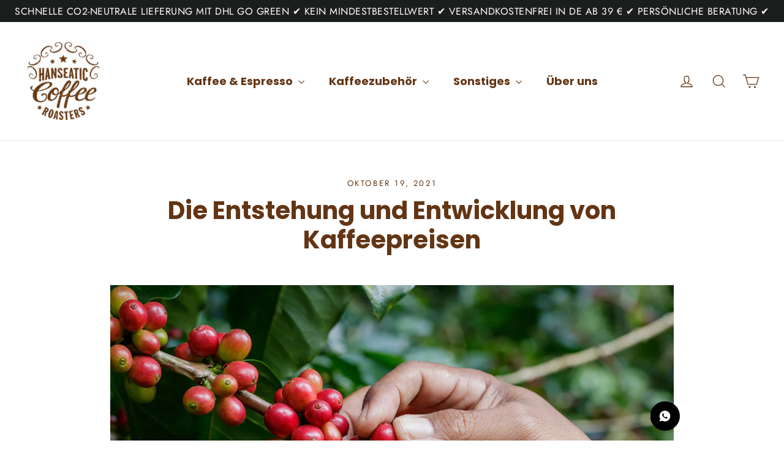

--- FILE ---
content_type: text/html; charset=utf-8
request_url: https://hanseatic-coffee.com/blogs/magazin/die-entstehung-und-entwicklung-von-kaffeepreisen
body_size: 111368
content:
<!doctype html>
<html class="no-js" lang="de" dir="ltr">
<head>
  <meta charset="utf-8">
  <meta http-equiv="X-UA-Compatible" content="IE=edge,chrome=1">
  <meta name="viewport" content="width=device-width,initial-scale=1">
  <meta name="theme-color" content="#111111">
  <link rel="canonical" href="https://hanseatic-coffee.com/blogs/magazin/die-entstehung-und-entwicklung-von-kaffeepreisen">
  <link rel="preconnect" href="https://cdn.shopify.com" crossorigin>
  <link rel="preconnect" href="https://fonts.shopifycdn.com" crossorigin>
  <link rel="dns-prefetch" href="https://productreviews.shopifycdn.com">
  <link rel="dns-prefetch" href="https://ajax.googleapis.com">
  <link rel="dns-prefetch" href="https://maps.googleapis.com">
  <link rel="dns-prefetch" href="https://maps.gstatic.com"><link rel="shortcut icon" href="//hanseatic-coffee.com/cdn/shop/files/HCC_Roasters_Logo_4c_ohneSchrabbe_PNG_32x32.png?v=1630750582" type="image/png" /><title>Die Entstehung und Entwicklung von Kaffeepreisen
&ndash; Hanseatic Coffee Company 
</title>
<meta name="description" content="Die Kaffeepreise, die der Verbraucher zahlt,hängen von vielen Faktoren ab: Ernteerträge, Klimaeinflüsse, politische Stabilität in den Anbauländern, soziale und ökologische Standards, Vertriebskosten, Handelsspanne und Interessen der internationalen Finanzmärkte. So gesehen entwickelt sich der Kaffeepreis genau wie der "><meta property="og:site_name" content="Hanseatic Coffee Company ">
  <meta property="og:url" content="https://hanseatic-coffee.com/blogs/magazin/die-entstehung-und-entwicklung-von-kaffeepreisen">
  <meta property="og:title" content="Die Entstehung und Entwicklung von Kaffeepreisen">
  <meta property="og:type" content="article">
  <meta property="og:description" content="Wie entsteht eigentlich der Kaffeepreis? Wie entwickelt sich dieser? Und wieso zahlen wir auf einmal mehr für unseren Kaffee? Das alles erfahrt Ihr in diesem Beitrag."><meta property="og:image" content="http://hanseatic-coffee.com/cdn/shop/articles/Kaffeehand.jpg?v=1634567255">
    <meta property="og:image:secure_url" content="https://hanseatic-coffee.com/cdn/shop/articles/Kaffeehand.jpg?v=1634567255">
    <meta property="og:image:width" content="1200">
    <meta property="og:image:height" content="800"><meta name="twitter:site" content="@">
  <meta name="twitter:card" content="summary_large_image">
  <meta name="twitter:title" content="Die Entstehung und Entwicklung von Kaffeepreisen">
  <meta name="twitter:description" content="Wie entsteht eigentlich der Kaffeepreis? Wie entwickelt sich dieser? Und wieso zahlen wir auf einmal mehr für unseren Kaffee? Das alles erfahrt Ihr in diesem Beitrag.">
<script async crossorigin fetchpriority="high" src="/cdn/shopifycloud/importmap-polyfill/es-modules-shim.2.4.0.js"></script>
<script type="importmap">
{
  "imports": {
    "element.base-media": "//hanseatic-coffee.com/cdn/shop/t/41/assets/element.base-media.js?v=61305152781971747521761822873",
    "element.image.parallax": "//hanseatic-coffee.com/cdn/shop/t/41/assets/element.image.parallax.js?v=59188309605188605141761822874",
    "element.model": "//hanseatic-coffee.com/cdn/shop/t/41/assets/element.model.js?v=104979259955732717291761822874",
    "element.quantity-selector": "//hanseatic-coffee.com/cdn/shop/t/41/assets/element.quantity-selector.js?v=68208048201360514121761822875",
    "element.text.rte": "//hanseatic-coffee.com/cdn/shop/t/41/assets/element.text.rte.js?v=28194737298593644281761822876",
    "element.video": "//hanseatic-coffee.com/cdn/shop/t/41/assets/element.video.js?v=110560105447302630031761822877",
    "is-land": "//hanseatic-coffee.com/cdn/shop/t/41/assets/is-land.min.js?v=92343381495565747271761822931",
    "util.misc": "//hanseatic-coffee.com/cdn/shop/t/41/assets/util.misc.js?v=117964846174238173191761822956",
    "util.product-loader": "//hanseatic-coffee.com/cdn/shop/t/41/assets/util.product-loader.js?v=71947287259713254281761822957",
    "util.resource-loader": "//hanseatic-coffee.com/cdn/shop/t/41/assets/util.resource-loader.js?v=81301169148003274841761822957",
    "vendor.in-view": "//hanseatic-coffee.com/cdn/shop/t/41/assets/vendor.in-view.js?v=126891093837844970591761822959"
  }
}
</script><script type="module" src="//hanseatic-coffee.com/cdn/shop/t/41/assets/is-land.min.js?v=92343381495565747271761822931"></script>
<style data-shopify>@font-face {
  font-family: Poppins;
  font-weight: 700;
  font-style: normal;
  font-display: swap;
  src: url("//hanseatic-coffee.com/cdn/fonts/poppins/poppins_n7.56758dcf284489feb014a026f3727f2f20a54626.woff2") format("woff2"),
       url("//hanseatic-coffee.com/cdn/fonts/poppins/poppins_n7.f34f55d9b3d3205d2cd6f64955ff4b36f0cfd8da.woff") format("woff");
}

  @font-face {
  font-family: Jost;
  font-weight: 400;
  font-style: normal;
  font-display: swap;
  src: url("//hanseatic-coffee.com/cdn/fonts/jost/jost_n4.d47a1b6347ce4a4c9f437608011273009d91f2b7.woff2") format("woff2"),
       url("//hanseatic-coffee.com/cdn/fonts/jost/jost_n4.791c46290e672b3f85c3d1c651ef2efa3819eadd.woff") format("woff");
}


  @font-face {
  font-family: Jost;
  font-weight: 600;
  font-style: normal;
  font-display: swap;
  src: url("//hanseatic-coffee.com/cdn/fonts/jost/jost_n6.ec1178db7a7515114a2d84e3dd680832b7af8b99.woff2") format("woff2"),
       url("//hanseatic-coffee.com/cdn/fonts/jost/jost_n6.b1178bb6bdd3979fef38e103a3816f6980aeaff9.woff") format("woff");
}

  @font-face {
  font-family: Jost;
  font-weight: 400;
  font-style: italic;
  font-display: swap;
  src: url("//hanseatic-coffee.com/cdn/fonts/jost/jost_i4.b690098389649750ada222b9763d55796c5283a5.woff2") format("woff2"),
       url("//hanseatic-coffee.com/cdn/fonts/jost/jost_i4.fd766415a47e50b9e391ae7ec04e2ae25e7e28b0.woff") format("woff");
}

  @font-face {
  font-family: Jost;
  font-weight: 600;
  font-style: italic;
  font-display: swap;
  src: url("//hanseatic-coffee.com/cdn/fonts/jost/jost_i6.9af7e5f39e3a108c08f24047a4276332d9d7b85e.woff2") format("woff2"),
       url("//hanseatic-coffee.com/cdn/fonts/jost/jost_i6.2bf310262638f998ed206777ce0b9a3b98b6fe92.woff") format("woff");
}

</style><link href="//hanseatic-coffee.com/cdn/shop/t/41/assets/theme.css?v=128105613285900123441761822976" rel="stylesheet" type="text/css" media="all" />
<style data-shopify>:root {
    --typeHeaderPrimary: Poppins;
    --typeHeaderFallback: sans-serif;
    --typeHeaderSize: 40px;
    --typeHeaderWeight: 700;
    --typeHeaderLineHeight: 1.2;
    --typeHeaderSpacing: 0.0em;

    --typeBasePrimary:Jost;
    --typeBaseFallback:sans-serif;
    --typeBaseSize: 20px;
    --typeBaseWeight: 400;
    --typeBaseLineHeight: 1.6;
    --typeBaseSpacing: 0.025em;

    --iconWeight: 3px;
    --iconLinecaps: miter;

    --animateImagesStyle: zoom-fade;
    --animateImagesStyleSmall: zoom-fade-small;
    --animateSectionsBackgroundStyle: zoom-fade;
    --animateSectionsTextStyle: rise-up;
    --animateSectionsTextStyleAppendOut: rise-up-out;

    --colorAnnouncement: #1c1d1d;
    --colorAnnouncementText: #ffffff;

    --colorBody: #ffffff;
    --colorBodyAlpha05: rgba(255, 255, 255, 0.05);
    --colorBodyDim: #f2f2f2;
    --colorBodyLightDim: #fafafa;
    --colorBodyMediumDim: #f5f5f5;

    --colorBorder: #e8e8e1;

    --colorBtnPrimary: #111111;
    --colorBtnPrimaryDim: #040404;
    --colorBtnPrimaryText: #ffffff;

    --colorCartDot: #ff4f33;

    --colorDrawers: #ffffff;
    --colorDrawersDim: #f2f2f2;
    --colorDrawerBorder: #e8e8e1;
    --colorDrawerText: #633514;
    --colorDrawerTextDarken: #231307;
    --colorDrawerButton: #111111;
    --colorDrawerButtonText: #ffffff;

    --colorFooter: #fafafa;
    --colorFooterText: #633514;
    --colorFooterTextAlpha01: rgba(99, 53, 20, 0.1);
    --colorFooterTextAlpha012: rgba(99, 53, 20, 0.12);
    --colorFooterTextAlpha06: rgba(99, 53, 20, 0.6);

    --colorHeroText: #ffffff;

    --colorInputBg: #ffffff;
    --colorInputBgDim: #f2f2f2;
    --colorInputBgDark: #e6e6e6;
    --colorInputText: #633514;

    --colorLink: #633514;

    --colorModalBg: rgba(0, 0, 0, 0.6);

    --colorNav: #ffffff;
    --colorNavText: #633514;

    --colorSalePrice: #633514;
    --colorSaleTag: #1c1d1d;
    --colorSaleTagText: #ffffff;

    --colorTextBody: #633514;
    --colorTextBodyAlpha0025: rgba(99, 53, 20, 0.03);
    --colorTextBodyAlpha005: rgba(99, 53, 20, 0.05);
    --colorTextBodyAlpha008: rgba(99, 53, 20, 0.08);
    --colorTextBodyAlpha01: rgba(99, 53, 20, 0.1);
    --colorTextBodyAlpha035: rgba(99, 53, 20, 0.35);

    --colorSmallImageBg: #ffffff;
    --colorLargeImageBg: #111111;

    --urlIcoSelect: url(//hanseatic-coffee.com/cdn/shop/t/41/assets/ico-select.svg);
    --urlIcoSelectFooter: url(//hanseatic-coffee.com/cdn/shop/t/41/assets/ico-select-footer.svg);
    --urlIcoSelectWhite: url(//hanseatic-coffee.com/cdn/shop/t/41/assets/ico-select-white.svg);

    --urlButtonArrowPng: url(//hanseatic-coffee.com/cdn/shop/t/41/assets/button-arrow.png);
    --urlButtonArrow2xPng: url(//hanseatic-coffee.com/cdn/shop/t/41/assets/button-arrow-2x.png);
    --urlButtonArrowBlackPng: url(//hanseatic-coffee.com/cdn/shop/t/41/assets/button-arrow-black.png);
    --urlButtonArrowBlack2xPng: url(//hanseatic-coffee.com/cdn/shop/t/41/assets/button-arrow-black-2x.png);

    --sizeChartMargin: 25px 0;
    --sizeChartIconMargin: 5px;

    --newsletterReminderPadding: 30px 35px;

    /*Shop Pay Installments*/
    --color-body-text: #633514;
    --color-body: #ffffff;
    --color-bg: #ffffff;
  }

  
.collection-hero__content:before,
  .hero__image-wrapper:before,
  .hero__media:before {
    background-image: linear-gradient(to bottom, rgba(0, 0, 0, 0.0) 0%, rgba(0, 0, 0, 0.0) 40%, rgba(0, 0, 0, 0.62) 100%);
  }

  .skrim__item-content .skrim__overlay:after {
    background-image: linear-gradient(to bottom, rgba(0, 0, 0, 0.0) 30%, rgba(0, 0, 0, 0.62) 100%);
  }

  .placeholder-content {
    background-image: linear-gradient(100deg, #ffffff 40%, #f7f7f7 63%, #ffffff 79%);
  }</style><script>
    document.documentElement.className = document.documentElement.className.replace('no-js', 'js');

    window.theme = window.theme || {};
    theme.routes = {
      home: "/",
      cart: "/cart.js",
      cartPage: "/cart",
      cartAdd: "/cart/add.js",
      cartChange: "/cart/change.js",
      search: "/search",
      predictiveSearch: "/search/suggest"
    };
    theme.strings = {
      soldOut: "Ausverkauft",
      unavailable: "Nicht verfügbar",
      inStockLabel: "Auf Lager",
      oneStockLabel: "",
      otherStockLabel: "",
      willNotShipUntil: "Wird nach dem [date] versendet",
      willBeInStockAfter: "Wird nach dem [date] auf Lager sein",
      waitingForStock: "Nachbestellt, bald verfügbar",
      cartSavings: "Sie sparen [savings]",
      cartEmpty: "Ihr Einkaufswagen ist im Moment leer.",
      cartTermsConfirmation: "Sie müssen den Verkaufsbedingungen zustimmen, um auszuchecken",
      searchCollections: "Kollektionen",
      searchPages: "Seiten",
      searchArticles: "Artikel",
      maxQuantity: "Du kannst nur haben [quantity] von [title] in Ihrem Warenkorbt."
    };
    theme.settings = {
      cartType: "page",
      isCustomerTemplate: false,
      moneyFormat: "€{{amount_with_comma_separator}}",
      predictiveSearch: true,
      predictiveSearchType: null,
      quickView: false,
      themeName: 'Motion',
      themeVersion: "11.1.0"
    };
  </script>

  <script>window.performance && window.performance.mark && window.performance.mark('shopify.content_for_header.start');</script><meta id="shopify-digital-wallet" name="shopify-digital-wallet" content="/10774380602/digital_wallets/dialog">
<meta name="shopify-checkout-api-token" content="976e36a8d616b7ee02ffdb02ade9480d">
<meta id="in-context-paypal-metadata" data-shop-id="10774380602" data-venmo-supported="false" data-environment="production" data-locale="de_DE" data-paypal-v4="true" data-currency="EUR">
<link rel="alternate" type="application/atom+xml" title="Feed" href="/blogs/magazin.atom" />
<script async="async" src="/checkouts/internal/preloads.js?locale=de-DE"></script>
<link rel="preconnect" href="https://shop.app" crossorigin="anonymous">
<script async="async" src="https://shop.app/checkouts/internal/preloads.js?locale=de-DE&shop_id=10774380602" crossorigin="anonymous"></script>
<script id="apple-pay-shop-capabilities" type="application/json">{"shopId":10774380602,"countryCode":"DE","currencyCode":"EUR","merchantCapabilities":["supports3DS"],"merchantId":"gid:\/\/shopify\/Shop\/10774380602","merchantName":"Hanseatic Coffee Company ","requiredBillingContactFields":["postalAddress","email"],"requiredShippingContactFields":["postalAddress","email"],"shippingType":"shipping","supportedNetworks":["visa","maestro","masterCard","amex"],"total":{"type":"pending","label":"Hanseatic Coffee Company ","amount":"1.00"},"shopifyPaymentsEnabled":true,"supportsSubscriptions":true}</script>
<script id="shopify-features" type="application/json">{"accessToken":"976e36a8d616b7ee02ffdb02ade9480d","betas":["rich-media-storefront-analytics"],"domain":"hanseatic-coffee.com","predictiveSearch":true,"shopId":10774380602,"locale":"de"}</script>
<script>var Shopify = Shopify || {};
Shopify.shop = "hanseaticcoffee.myshopify.com";
Shopify.locale = "de";
Shopify.currency = {"active":"EUR","rate":"1.0"};
Shopify.country = "DE";
Shopify.theme = {"name":"Livetheme_Update_Mahlgradeinstellungen","id":185304613130,"schema_name":"Motion","schema_version":"11.1.0","theme_store_id":847,"role":"main"};
Shopify.theme.handle = "null";
Shopify.theme.style = {"id":null,"handle":null};
Shopify.cdnHost = "hanseatic-coffee.com/cdn";
Shopify.routes = Shopify.routes || {};
Shopify.routes.root = "/";</script>
<script type="module">!function(o){(o.Shopify=o.Shopify||{}).modules=!0}(window);</script>
<script>!function(o){function n(){var o=[];function n(){o.push(Array.prototype.slice.apply(arguments))}return n.q=o,n}var t=o.Shopify=o.Shopify||{};t.loadFeatures=n(),t.autoloadFeatures=n()}(window);</script>
<script>
  window.ShopifyPay = window.ShopifyPay || {};
  window.ShopifyPay.apiHost = "shop.app\/pay";
  window.ShopifyPay.redirectState = null;
</script>
<script id="shop-js-analytics" type="application/json">{"pageType":"article"}</script>
<script defer="defer" async type="module" src="//hanseatic-coffee.com/cdn/shopifycloud/shop-js/modules/v2/client.init-shop-cart-sync_HUjMWWU5.de.esm.js"></script>
<script defer="defer" async type="module" src="//hanseatic-coffee.com/cdn/shopifycloud/shop-js/modules/v2/chunk.common_QpfDqRK1.esm.js"></script>
<script type="module">
  await import("//hanseatic-coffee.com/cdn/shopifycloud/shop-js/modules/v2/client.init-shop-cart-sync_HUjMWWU5.de.esm.js");
await import("//hanseatic-coffee.com/cdn/shopifycloud/shop-js/modules/v2/chunk.common_QpfDqRK1.esm.js");

  window.Shopify.SignInWithShop?.initShopCartSync?.({"fedCMEnabled":true,"windoidEnabled":true});

</script>
<script>
  window.Shopify = window.Shopify || {};
  if (!window.Shopify.featureAssets) window.Shopify.featureAssets = {};
  window.Shopify.featureAssets['shop-js'] = {"shop-cart-sync":["modules/v2/client.shop-cart-sync_ByUgVWtJ.de.esm.js","modules/v2/chunk.common_QpfDqRK1.esm.js"],"init-fed-cm":["modules/v2/client.init-fed-cm_CVqhkk-1.de.esm.js","modules/v2/chunk.common_QpfDqRK1.esm.js"],"shop-button":["modules/v2/client.shop-button_B0pFlqys.de.esm.js","modules/v2/chunk.common_QpfDqRK1.esm.js"],"shop-cash-offers":["modules/v2/client.shop-cash-offers_CaaeZ5wd.de.esm.js","modules/v2/chunk.common_QpfDqRK1.esm.js","modules/v2/chunk.modal_CS8dP9kO.esm.js"],"init-windoid":["modules/v2/client.init-windoid_B-gyVqfY.de.esm.js","modules/v2/chunk.common_QpfDqRK1.esm.js"],"shop-toast-manager":["modules/v2/client.shop-toast-manager_DgTeluS3.de.esm.js","modules/v2/chunk.common_QpfDqRK1.esm.js"],"init-shop-email-lookup-coordinator":["modules/v2/client.init-shop-email-lookup-coordinator_C5I212n4.de.esm.js","modules/v2/chunk.common_QpfDqRK1.esm.js"],"init-shop-cart-sync":["modules/v2/client.init-shop-cart-sync_HUjMWWU5.de.esm.js","modules/v2/chunk.common_QpfDqRK1.esm.js"],"avatar":["modules/v2/client.avatar_BTnouDA3.de.esm.js"],"pay-button":["modules/v2/client.pay-button_CJaF-UDc.de.esm.js","modules/v2/chunk.common_QpfDqRK1.esm.js"],"init-customer-accounts":["modules/v2/client.init-customer-accounts_BI_wUvuR.de.esm.js","modules/v2/client.shop-login-button_DTPR4l75.de.esm.js","modules/v2/chunk.common_QpfDqRK1.esm.js","modules/v2/chunk.modal_CS8dP9kO.esm.js"],"init-shop-for-new-customer-accounts":["modules/v2/client.init-shop-for-new-customer-accounts_C4qR5Wl-.de.esm.js","modules/v2/client.shop-login-button_DTPR4l75.de.esm.js","modules/v2/chunk.common_QpfDqRK1.esm.js","modules/v2/chunk.modal_CS8dP9kO.esm.js"],"shop-login-button":["modules/v2/client.shop-login-button_DTPR4l75.de.esm.js","modules/v2/chunk.common_QpfDqRK1.esm.js","modules/v2/chunk.modal_CS8dP9kO.esm.js"],"init-customer-accounts-sign-up":["modules/v2/client.init-customer-accounts-sign-up_SG5gYFpP.de.esm.js","modules/v2/client.shop-login-button_DTPR4l75.de.esm.js","modules/v2/chunk.common_QpfDqRK1.esm.js","modules/v2/chunk.modal_CS8dP9kO.esm.js"],"shop-follow-button":["modules/v2/client.shop-follow-button_CmMsyvrH.de.esm.js","modules/v2/chunk.common_QpfDqRK1.esm.js","modules/v2/chunk.modal_CS8dP9kO.esm.js"],"checkout-modal":["modules/v2/client.checkout-modal_tfCxQqrq.de.esm.js","modules/v2/chunk.common_QpfDqRK1.esm.js","modules/v2/chunk.modal_CS8dP9kO.esm.js"],"lead-capture":["modules/v2/client.lead-capture_Ccz5Zm6k.de.esm.js","modules/v2/chunk.common_QpfDqRK1.esm.js","modules/v2/chunk.modal_CS8dP9kO.esm.js"],"shop-login":["modules/v2/client.shop-login_BfivnucW.de.esm.js","modules/v2/chunk.common_QpfDqRK1.esm.js","modules/v2/chunk.modal_CS8dP9kO.esm.js"],"payment-terms":["modules/v2/client.payment-terms_D2Mn0eFV.de.esm.js","modules/v2/chunk.common_QpfDqRK1.esm.js","modules/v2/chunk.modal_CS8dP9kO.esm.js"]};
</script>
<script>(function() {
  var isLoaded = false;
  function asyncLoad() {
    if (isLoaded) return;
    isLoaded = true;
    var urls = ["https:\/\/quizify.arhamcommerce.com\/js\/shortcode.js?shop=hanseaticcoffee.myshopify.com","https:\/\/cdn.s3.pop-convert.com\/pcjs.production.min.js?unique_id=hanseaticcoffee.myshopify.com\u0026shop=hanseaticcoffee.myshopify.com","https:\/\/script.pop-convert.com\/new-micro\/production.pc.min.js?unique_id=hanseaticcoffee.myshopify.com\u0026shop=hanseaticcoffee.myshopify.com","https:\/\/static.rechargecdn.com\/assets\/js\/widget.min.js?shop=hanseaticcoffee.myshopify.com","https:\/\/admin.revenuehunt.com\/embed.js?shop=hanseaticcoffee.myshopify.com"];
    for (var i = 0; i < urls.length; i++) {
      var s = document.createElement('script');
      s.type = 'text/javascript';
      s.async = true;
      s.src = urls[i];
      var x = document.getElementsByTagName('script')[0];
      x.parentNode.insertBefore(s, x);
    }
  };
  if(window.attachEvent) {
    window.attachEvent('onload', asyncLoad);
  } else {
    window.addEventListener('load', asyncLoad, false);
  }
})();</script>
<script id="__st">var __st={"a":10774380602,"offset":3600,"reqid":"2b0a6141-fb56-4d00-836f-7fd8688e9c0d-1768714589","pageurl":"hanseatic-coffee.com\/blogs\/magazin\/die-entstehung-und-entwicklung-von-kaffeepreisen","s":"articles-556950880314","u":"6aabe59773e6","p":"article","rtyp":"article","rid":556950880314};</script>
<script>window.ShopifyPaypalV4VisibilityTracking = true;</script>
<script id="captcha-bootstrap">!function(){'use strict';const t='contact',e='account',n='new_comment',o=[[t,t],['blogs',n],['comments',n],[t,'customer']],c=[[e,'customer_login'],[e,'guest_login'],[e,'recover_customer_password'],[e,'create_customer']],r=t=>t.map((([t,e])=>`form[action*='/${t}']:not([data-nocaptcha='true']) input[name='form_type'][value='${e}']`)).join(','),a=t=>()=>t?[...document.querySelectorAll(t)].map((t=>t.form)):[];function s(){const t=[...o],e=r(t);return a(e)}const i='password',u='form_key',d=['recaptcha-v3-token','g-recaptcha-response','h-captcha-response',i],f=()=>{try{return window.sessionStorage}catch{return}},m='__shopify_v',_=t=>t.elements[u];function p(t,e,n=!1){try{const o=window.sessionStorage,c=JSON.parse(o.getItem(e)),{data:r}=function(t){const{data:e,action:n}=t;return t[m]||n?{data:e,action:n}:{data:t,action:n}}(c);for(const[e,n]of Object.entries(r))t.elements[e]&&(t.elements[e].value=n);n&&o.removeItem(e)}catch(o){console.error('form repopulation failed',{error:o})}}const l='form_type',E='cptcha';function T(t){t.dataset[E]=!0}const w=window,h=w.document,L='Shopify',v='ce_forms',y='captcha';let A=!1;((t,e)=>{const n=(g='f06e6c50-85a8-45c8-87d0-21a2b65856fe',I='https://cdn.shopify.com/shopifycloud/storefront-forms-hcaptcha/ce_storefront_forms_captcha_hcaptcha.v1.5.2.iife.js',D={infoText:'Durch hCaptcha geschützt',privacyText:'Datenschutz',termsText:'Allgemeine Geschäftsbedingungen'},(t,e,n)=>{const o=w[L][v],c=o.bindForm;if(c)return c(t,g,e,D).then(n);var r;o.q.push([[t,g,e,D],n]),r=I,A||(h.body.append(Object.assign(h.createElement('script'),{id:'captcha-provider',async:!0,src:r})),A=!0)});var g,I,D;w[L]=w[L]||{},w[L][v]=w[L][v]||{},w[L][v].q=[],w[L][y]=w[L][y]||{},w[L][y].protect=function(t,e){n(t,void 0,e),T(t)},Object.freeze(w[L][y]),function(t,e,n,w,h,L){const[v,y,A,g]=function(t,e,n){const i=e?o:[],u=t?c:[],d=[...i,...u],f=r(d),m=r(i),_=r(d.filter((([t,e])=>n.includes(e))));return[a(f),a(m),a(_),s()]}(w,h,L),I=t=>{const e=t.target;return e instanceof HTMLFormElement?e:e&&e.form},D=t=>v().includes(t);t.addEventListener('submit',(t=>{const e=I(t);if(!e)return;const n=D(e)&&!e.dataset.hcaptchaBound&&!e.dataset.recaptchaBound,o=_(e),c=g().includes(e)&&(!o||!o.value);(n||c)&&t.preventDefault(),c&&!n&&(function(t){try{if(!f())return;!function(t){const e=f();if(!e)return;const n=_(t);if(!n)return;const o=n.value;o&&e.removeItem(o)}(t);const e=Array.from(Array(32),(()=>Math.random().toString(36)[2])).join('');!function(t,e){_(t)||t.append(Object.assign(document.createElement('input'),{type:'hidden',name:u})),t.elements[u].value=e}(t,e),function(t,e){const n=f();if(!n)return;const o=[...t.querySelectorAll(`input[type='${i}']`)].map((({name:t})=>t)),c=[...d,...o],r={};for(const[a,s]of new FormData(t).entries())c.includes(a)||(r[a]=s);n.setItem(e,JSON.stringify({[m]:1,action:t.action,data:r}))}(t,e)}catch(e){console.error('failed to persist form',e)}}(e),e.submit())}));const S=(t,e)=>{t&&!t.dataset[E]&&(n(t,e.some((e=>e===t))),T(t))};for(const o of['focusin','change'])t.addEventListener(o,(t=>{const e=I(t);D(e)&&S(e,y())}));const B=e.get('form_key'),M=e.get(l),P=B&&M;t.addEventListener('DOMContentLoaded',(()=>{const t=y();if(P)for(const e of t)e.elements[l].value===M&&p(e,B);[...new Set([...A(),...v().filter((t=>'true'===t.dataset.shopifyCaptcha))])].forEach((e=>S(e,t)))}))}(h,new URLSearchParams(w.location.search),n,t,e,['guest_login'])})(!0,!0)}();</script>
<script integrity="sha256-4kQ18oKyAcykRKYeNunJcIwy7WH5gtpwJnB7kiuLZ1E=" data-source-attribution="shopify.loadfeatures" defer="defer" src="//hanseatic-coffee.com/cdn/shopifycloud/storefront/assets/storefront/load_feature-a0a9edcb.js" crossorigin="anonymous"></script>
<script crossorigin="anonymous" defer="defer" src="//hanseatic-coffee.com/cdn/shopifycloud/storefront/assets/shopify_pay/storefront-65b4c6d7.js?v=20250812"></script>
<script data-source-attribution="shopify.dynamic_checkout.dynamic.init">var Shopify=Shopify||{};Shopify.PaymentButton=Shopify.PaymentButton||{isStorefrontPortableWallets:!0,init:function(){window.Shopify.PaymentButton.init=function(){};var t=document.createElement("script");t.src="https://hanseatic-coffee.com/cdn/shopifycloud/portable-wallets/latest/portable-wallets.de.js",t.type="module",document.head.appendChild(t)}};
</script>
<script data-source-attribution="shopify.dynamic_checkout.buyer_consent">
  function portableWalletsHideBuyerConsent(e){var t=document.getElementById("shopify-buyer-consent"),n=document.getElementById("shopify-subscription-policy-button");t&&n&&(t.classList.add("hidden"),t.setAttribute("aria-hidden","true"),n.removeEventListener("click",e))}function portableWalletsShowBuyerConsent(e){var t=document.getElementById("shopify-buyer-consent"),n=document.getElementById("shopify-subscription-policy-button");t&&n&&(t.classList.remove("hidden"),t.removeAttribute("aria-hidden"),n.addEventListener("click",e))}window.Shopify?.PaymentButton&&(window.Shopify.PaymentButton.hideBuyerConsent=portableWalletsHideBuyerConsent,window.Shopify.PaymentButton.showBuyerConsent=portableWalletsShowBuyerConsent);
</script>
<script data-source-attribution="shopify.dynamic_checkout.cart.bootstrap">document.addEventListener("DOMContentLoaded",(function(){function t(){return document.querySelector("shopify-accelerated-checkout-cart, shopify-accelerated-checkout")}if(t())Shopify.PaymentButton.init();else{new MutationObserver((function(e,n){t()&&(Shopify.PaymentButton.init(),n.disconnect())})).observe(document.body,{childList:!0,subtree:!0})}}));
</script>
<link id="shopify-accelerated-checkout-styles" rel="stylesheet" media="screen" href="https://hanseatic-coffee.com/cdn/shopifycloud/portable-wallets/latest/accelerated-checkout-backwards-compat.css" crossorigin="anonymous">
<style id="shopify-accelerated-checkout-cart">
        #shopify-buyer-consent {
  margin-top: 1em;
  display: inline-block;
  width: 100%;
}

#shopify-buyer-consent.hidden {
  display: none;
}

#shopify-subscription-policy-button {
  background: none;
  border: none;
  padding: 0;
  text-decoration: underline;
  font-size: inherit;
  cursor: pointer;
}

#shopify-subscription-policy-button::before {
  box-shadow: none;
}

      </style>

<script>window.performance && window.performance.mark && window.performance.mark('shopify.content_for_header.end');</script>

  <style data-shopify>
    :root {
      --element-button-color-primary: red;
      --element-button-color-secondary: blue;
    }
  </style>

  <script src="//hanseatic-coffee.com/cdn/shop/t/41/assets/vendor-scripts-v14.js" defer="defer"></script><link rel="stylesheet" href="//hanseatic-coffee.com/cdn/shop/t/41/assets/country-flags.css"><script src="//hanseatic-coffee.com/cdn/shop/t/41/assets/theme.js?v=140924482945350573091761822955" defer="defer"></script>

  <style data-shopify>
    :root {
      /* Root Variables */
      /* ========================= */
      --root-color-primary: #633514;
      --color-primary: #633514;
      --root-color-secondary: #ffffff;
      --color-secondary: #ffffff;
      --color-sale-tag: #1c1d1d;
      --color-sale-tag-text: #ffffff;
      --color-sale-price: #633514;
      --layout-section-padding-block: 3rem;
      --layout-section-max-inline-size: 1220px;

      /* Text */
      /* ========================= */
      
      /* Body Font Styles */
      --element-text-font-family--body: Jost;
      --element-text-font-family-fallback--body: sans-serif;
      --element-text-font-weight--body: 400;
      --element-text-letter-spacing--body: 0.025em;
      --element-text-text-transform--body: none;

      /* Body Font Sizes */
      --element-text-font-size--body: initial;
      --element-text-font-size--body-xs: 16px;
      --element-text-font-size--body-sm: 18px;
      --element-text-font-size--body-md: 20px;
      --element-text-font-size--body-lg: 22px;
      
      /* Body Line Heights */
      --element-text-line-height--body: 1.6;

      /* Heading Font Styles */
      --element-text-font-family--heading: Poppins;
      --element-text-font-family-fallback--heading: sans-serif;
      --element-text-font-weight--heading: 700;
      --element-text-letter-spacing--heading: 0.0em;
      
       
      
      
      /* Heading Font Sizes */
      --element-text-font-size--heading-2xl: 56px;
      --element-text-font-size--heading-xl: 40px;
      --element-text-font-size--heading-lg: 34px;
      --element-text-font-size--heading-md: 32px;
      --element-text-font-size--heading-sm: 26px;
      --element-text-font-size--heading-xs: 24px;
      
      /* Heading Line Heights */
      --element-text-line-height--heading: 1.2;

      /* Buttons */
      /* ========================= */
      
          --element-button-radius: 0;
      

      --element-button-font-family: Poppins;
      --element-button-font-family-fallback: sans-serif;
      --element-button-font-weight: 700;
      --element-button-letter-spacing: 0.0em;

       

      /* Base Color Variables */
      --element-button-color-primary: #111111;
      --element-button-color-secondary: #ffffff;
      --element-button-box-shadow: inset 0 0 0 1px #e8e8e1;
      --element-button-shade-border: 100%;

      /* Hover State Variables */
      --element-button-shade-background--hover: 0%;

      /* Focus State Variables */
      --element-button-color-focus: var(--color-focus);
    }

    .element-input {
      box-shadow: inset 0 0 0 1px #e8e8e1;
      background-color: #ffffff;
    }

    .element-input:hover {
      box-shadow: inset 0 0 0 1px #633514;
    }

    .element-input:focus {
      border: none;
      box-shadow: inset 0 0 0 1px #633514;
    }

    .element-input:focus-visible {
      border: none;
      box-shadow: inset 0 0 0 2px var(--color-focus, #4a9afc);
    }

    .element-button:hover {
      --element-button-box-shadow: inset 0 0 0 1px #633514;
    }

    product-form label.element-text:is([class*=element-text])  {
      font-family: var(--element-text-font-family--heading);
    }

    .element-radio .element-button {
      --element-button-font-family: Jost;
    }

    .element-radio input:checked ~ .element-button {
      --element-button-shade-background--active: 0%;
      --element-button-box-shadow: inset 0 0 0 2px #633514;
      --color-primary: #ffffff;
      --color-secondary: #633514;
    }

    .element-button.element-quantity-selector__button {
      --element-button-box-shadow: outset 0 0 0 1px transparent;
    }

    quantity-selector:hover .element-quantity-selector__input {
      box-shadow: inset 0 0 0 1px #633514;
    }

    @media (max-width: 768px) {
      :root {
        /* Heading Font Sizes */
        --element-text-font-size--heading-2xl: calc(56px * 0.8);
        --element-text-font-size--heading-xl: calc(40px * 0.8);
        --element-text-font-size--heading-lg: calc(34px * 0.8);
        --element-text-font-size--heading-md: calc(32px * 0.8);
        --element-text-font-size--heading-sm: calc(26px * 0.8);
        --element-text-font-size--heading-xs: calc(24px * 0.8);
      }
    }
  </style>
<!-- BEGIN app block: shopify://apps/complianz-gdpr-cookie-consent/blocks/bc-block/e49729f0-d37d-4e24-ac65-e0e2f472ac27 -->

    
    
    
<link id='complianz-css' rel="stylesheet" href=https://cdn.shopify.com/extensions/019a2fb2-ee57-75e6-ac86-acfd14822c1d/gdpr-legal-cookie-74/assets/complainz.css media="print" onload="this.media='all'">
    <style>
        #Compliance-iframe.Compliance-iframe-branded > div.purposes-header,
        #Compliance-iframe.Compliance-iframe-branded > div.cmplc-cmp-header,
        #purposes-container > div.purposes-header,
        #Compliance-cs-banner .Compliance-cs-brand {
            background-color: #ffffff !important;
            color: #000000!important;
        }
        #Compliance-iframe.Compliance-iframe-branded .purposes-header .cmplc-btn-cp ,
        #Compliance-iframe.Compliance-iframe-branded .purposes-header .cmplc-btn-cp:hover,
        #Compliance-iframe.Compliance-iframe-branded .purposes-header .cmplc-btn-back:hover  {
            background-color: #ffffff !important;
            opacity: 1 !important;
        }
        #Compliance-cs-banner .cmplc-toggle .cmplc-toggle-label {
            color: #ffffff!important;
        }
        #Compliance-iframe.Compliance-iframe-branded .purposes-header .cmplc-btn-cp:hover,
        #Compliance-iframe.Compliance-iframe-branded .purposes-header .cmplc-btn-back:hover {
            background-color: #000000!important;
            color: #ffffff!important;
        }
        #Compliance-cs-banner #Compliance-cs-title {
            font-size: 14px !important;
        }
        #Compliance-cs-banner .Compliance-cs-content,
        #Compliance-cs-title,
        .cmplc-toggle-checkbox.granular-control-checkbox span {
            background-color: #ffffff !important;
            color: #000000 !important;
            font-size: 14px !important;
        }
        #Compliance-cs-banner .Compliance-cs-close-btn {
            font-size: 14px !important;
            background-color: #ffffff !important;
        }
        #Compliance-cs-banner .Compliance-cs-opt-group {
            color: #ffffff !important;
        }
        #Compliance-cs-banner .Compliance-cs-opt-group button,
        .Compliance-alert button.Compliance-button-cancel {
            background-color: #4ba733!important;
            color: #ffffff!important;
        }
        #Compliance-cs-banner .Compliance-cs-opt-group button.Compliance-cs-accept-btn,
        #Compliance-cs-banner .Compliance-cs-opt-group button.Compliance-cs-btn-primary,
        .Compliance-alert button.Compliance-button-confirm {
            background-color: #4ba733 !important;
            color: #ffffff !important;
        }
        #Compliance-cs-banner .Compliance-cs-opt-group button.Compliance-cs-reject-btn {
            background-color: #e2e9e1!important;
            color: #ffffff!important;
        }

        #Compliance-cs-banner .Compliance-banner-content button {
            cursor: pointer !important;
            color: currentColor !important;
            text-decoration: underline !important;
            border: none !important;
            background-color: transparent !important;
            font-size: 100% !important;
            padding: 0 !important;
        }

        #Compliance-cs-banner .Compliance-cs-opt-group button {
            border-radius: 4px !important;
            padding-block: 10px !important;
        }
        @media (min-width: 640px) {
            #Compliance-cs-banner.Compliance-cs-default-floating:not(.Compliance-cs-top):not(.Compliance-cs-center) .Compliance-cs-container, #Compliance-cs-banner.Compliance-cs-default-floating:not(.Compliance-cs-bottom):not(.Compliance-cs-center) .Compliance-cs-container, #Compliance-cs-banner.Compliance-cs-default-floating.Compliance-cs-center:not(.Compliance-cs-top):not(.Compliance-cs-bottom) .Compliance-cs-container {
                width: 560px !important;
            }
            #Compliance-cs-banner.Compliance-cs-default-floating:not(.Compliance-cs-top):not(.Compliance-cs-center) .Compliance-cs-opt-group, #Compliance-cs-banner.Compliance-cs-default-floating:not(.Compliance-cs-bottom):not(.Compliance-cs-center) .Compliance-cs-opt-group, #Compliance-cs-banner.Compliance-cs-default-floating.Compliance-cs-center:not(.Compliance-cs-top):not(.Compliance-cs-bottom) .Compliance-cs-opt-group {
                flex-direction: row !important;
            }
            #Compliance-cs-banner .Compliance-cs-opt-group button:not(:last-of-type),
            #Compliance-cs-banner .Compliance-cs-opt-group button {
                margin-right: 4px !important;
            }
            #Compliance-cs-banner .Compliance-cs-container .Compliance-cs-brand {
                position: relative !important;
                inset-block-start: 6px;
            }
        }
        #Compliance-cs-banner.Compliance-cs-default-floating:not(.Compliance-cs-top):not(.Compliance-cs-center) .Compliance-cs-opt-group > div, #Compliance-cs-banner.Compliance-cs-default-floating:not(.Compliance-cs-bottom):not(.Compliance-cs-center) .Compliance-cs-opt-group > div, #Compliance-cs-banner.Compliance-cs-default-floating.Compliance-cs-center:not(.Compliance-cs-top):not(.Compliance-cs-bottom) .Compliance-cs-opt-group > div {
            flex-direction: row-reverse;
            width: 100% !important;
        }

        .Compliance-cs-brand-badge-outer, .Compliance-cs-brand-badge, #Compliance-cs-banner.Compliance-cs-default-floating.Compliance-cs-bottom .Compliance-cs-brand-badge-outer,
        #Compliance-cs-banner.Compliance-cs-default.Compliance-cs-bottom .Compliance-cs-brand-badge-outer,
        #Compliance-cs-banner.Compliance-cs-default:not(.Compliance-cs-left) .Compliance-cs-brand-badge-outer,
        #Compliance-cs-banner.Compliance-cs-default-floating:not(.Compliance-cs-left) .Compliance-cs-brand-badge-outer {
            display: none !important
        }

        #Compliance-cs-banner:not(.Compliance-cs-top):not(.Compliance-cs-bottom) .Compliance-cs-container.Compliance-cs-themed {
            flex-direction: row !important;
        }

        #Compliance-cs-banner #Compliance-cs-title,
        #Compliance-cs-banner #Compliance-cs-custom-title {
            justify-self: center !important;
            font-size: 14px !important;
            font-family: -apple-system,sans-serif !important;
            margin-inline: auto !important;
            width: 55% !important;
            text-align: center;
            font-weight: 600;
            visibility: unset;
        }

        @media (max-width: 640px) {
            #Compliance-cs-banner #Compliance-cs-title,
            #Compliance-cs-banner #Compliance-cs-custom-title {
                display: block;
            }
        }

        #Compliance-cs-banner .Compliance-cs-brand img {
            max-width: 110px !important;
            min-height: 32px !important;
        }
        #Compliance-cs-banner .Compliance-cs-container .Compliance-cs-brand {
            background: none !important;
            padding: 0px !important;
            margin-block-start:10px !important;
            margin-inline-start:16px !important;
        }

        #Compliance-cs-banner .Compliance-cs-opt-group button {
            padding-inline: 4px !important;
        }

    </style>
    
    
    
    

    <script type="text/javascript">
        function loadScript(src) {
            return new Promise((resolve, reject) => {
                const s = document.createElement("script");
                s.src = src;
                s.charset = "UTF-8";
                s.onload = resolve;
                s.onerror = reject;
                document.head.appendChild(s);
            });
        }

        function filterGoogleConsentModeURLs(domainsArray) {
            const googleConsentModeComplianzURls = [
                // 197, # Google Tag Manager:
                {"domain":"s.www.googletagmanager.com", "path":""},
                {"domain":"www.tagmanager.google.com", "path":""},
                {"domain":"www.googletagmanager.com", "path":""},
                {"domain":"googletagmanager.com", "path":""},
                {"domain":"tagassistant.google.com", "path":""},
                {"domain":"tagmanager.google.com", "path":""},

                // 2110, # Google Analytics 4:
                {"domain":"www.analytics.google.com", "path":""},
                {"domain":"www.google-analytics.com", "path":""},
                {"domain":"ssl.google-analytics.com", "path":""},
                {"domain":"google-analytics.com", "path":""},
                {"domain":"analytics.google.com", "path":""},
                {"domain":"region1.google-analytics.com", "path":""},
                {"domain":"region1.analytics.google.com", "path":""},
                {"domain":"*.google-analytics.com", "path":""},
                {"domain":"www.googletagmanager.com", "path":"/gtag/js?id=G"},
                {"domain":"googletagmanager.com", "path":"/gtag/js?id=UA"},
                {"domain":"www.googletagmanager.com", "path":"/gtag/js?id=UA"},
                {"domain":"googletagmanager.com", "path":"/gtag/js?id=G"},

                // 177, # Google Ads conversion tracking:
                {"domain":"googlesyndication.com", "path":""},
                {"domain":"media.admob.com", "path":""},
                {"domain":"gmodules.com", "path":""},
                {"domain":"ad.ytsa.net", "path":""},
                {"domain":"dartmotif.net", "path":""},
                {"domain":"dmtry.com", "path":""},
                {"domain":"go.channelintelligence.com", "path":""},
                {"domain":"googleusercontent.com", "path":""},
                {"domain":"googlevideo.com", "path":""},
                {"domain":"gvt1.com", "path":""},
                {"domain":"links.channelintelligence.com", "path":""},
                {"domain":"obrasilinteirojoga.com.br", "path":""},
                {"domain":"pcdn.tcgmsrv.net", "path":""},
                {"domain":"rdr.tag.channelintelligence.com", "path":""},
                {"domain":"static.googleadsserving.cn", "path":""},
                {"domain":"studioapi.doubleclick.com", "path":""},
                {"domain":"teracent.net", "path":""},
                {"domain":"ttwbs.channelintelligence.com", "path":""},
                {"domain":"wtb.channelintelligence.com", "path":""},
                {"domain":"youknowbest.com", "path":""},
                {"domain":"doubleclick.net", "path":""},
                {"domain":"redirector.gvt1.com", "path":""},

                //116, # Google Ads Remarketing
                {"domain":"googlesyndication.com", "path":""},
                {"domain":"media.admob.com", "path":""},
                {"domain":"gmodules.com", "path":""},
                {"domain":"ad.ytsa.net", "path":""},
                {"domain":"dartmotif.net", "path":""},
                {"domain":"dmtry.com", "path":""},
                {"domain":"go.channelintelligence.com", "path":""},
                {"domain":"googleusercontent.com", "path":""},
                {"domain":"googlevideo.com", "path":""},
                {"domain":"gvt1.com", "path":""},
                {"domain":"links.channelintelligence.com", "path":""},
                {"domain":"obrasilinteirojoga.com.br", "path":""},
                {"domain":"pcdn.tcgmsrv.net", "path":""},
                {"domain":"rdr.tag.channelintelligence.com", "path":""},
                {"domain":"static.googleadsserving.cn", "path":""},
                {"domain":"studioapi.doubleclick.com", "path":""},
                {"domain":"teracent.net", "path":""},
                {"domain":"ttwbs.channelintelligence.com", "path":""},
                {"domain":"wtb.channelintelligence.com", "path":""},
                {"domain":"youknowbest.com", "path":""},
                {"domain":"doubleclick.net", "path":""},
                {"domain":"redirector.gvt1.com", "path":""}
            ];

            if (!Array.isArray(domainsArray)) { 
                return [];
            }

            const blockedPairs = new Map();
            for (const rule of googleConsentModeComplianzURls) {
                if (!blockedPairs.has(rule.domain)) {
                    blockedPairs.set(rule.domain, new Set());
                }
                blockedPairs.get(rule.domain).add(rule.path);
            }

            return domainsArray.filter(item => {
                const paths = blockedPairs.get(item.d);
                return !(paths && paths.has(item.p));
            });
        }

        function setupAutoblockingByDomain() {
            // autoblocking by domain
            const autoblockByDomainArray = [];
            const prefixID = '10000' // to not get mixed with real metis ids
            let cmpBlockerDomains = []
            let cmpCmplcVendorsPurposes = {}
            let counter = 1
            for (const object of autoblockByDomainArray) {
                cmpBlockerDomains.push({
                    d: object.d,
                    p: object.path,
                    v: prefixID + counter,
                });
                counter++;
            }
            
            counter = 1
            for (const object of autoblockByDomainArray) {
                cmpCmplcVendorsPurposes[prefixID + counter] = object?.p ?? '1';
                counter++;
            }

            Object.defineProperty(window, "cmp_cmplc_vendors_purposes", {
                get() {
                    return cmpCmplcVendorsPurposes;
                },
                set(value) {
                    cmpCmplcVendorsPurposes = { ...cmpCmplcVendorsPurposes, ...value };
                }
            });
            const basicGmc = false;


            Object.defineProperty(window, "cmp_importblockerdomains", {
                get() {
                    if (basicGmc) {
                        return filterGoogleConsentModeURLs(cmpBlockerDomains);
                    }
                    return cmpBlockerDomains;
                },
                set(value) {
                    cmpBlockerDomains = [ ...cmpBlockerDomains, ...value ];
                }
            });
        }

        function enforceRejectionRecovery() {
            const base = (window._cmplc = window._cmplc || {});
            const featuresHolder = {};

            function lockFlagOn(holder) {
                const desc = Object.getOwnPropertyDescriptor(holder, 'rejection_recovery');
                if (!desc) {
                    Object.defineProperty(holder, 'rejection_recovery', {
                        get() { return true; },
                        set(_) { /* ignore */ },
                        enumerable: true,
                        configurable: false
                    });
                }
                return holder;
            }

            Object.defineProperty(base, 'csFeatures', {
                configurable: false,
                enumerable: true,
                get() {
                    return featuresHolder;
                },
                set(obj) {
                    if (obj && typeof obj === 'object') {
                        Object.keys(obj).forEach(k => {
                            if (k !== 'rejection_recovery') {
                                featuresHolder[k] = obj[k];
                            }
                        });
                    }
                    // we lock it, it won't try to redefine
                    lockFlagOn(featuresHolder);
                }
            });

            // Ensure an object is exposed even if read early
            if (!('csFeatures' in base)) {
                base.csFeatures = {};
            } else {
                // If someone already set it synchronously, merge and lock now.
                base.csFeatures = base.csFeatures;
            }
        }

        function splitDomains(joinedString) {
            if (!joinedString) {
                return []; // empty string -> empty array
            }
            return joinedString.split(";");
        }

        function setupWhitelist() {
            // Whitelist by domain:
            const whitelistString = "";
            const whitelist_array = [...splitDomains(whitelistString)];
            if (Array.isArray(window?.cmp_block_ignoredomains)) {
                window.cmp_block_ignoredomains = [...whitelist_array, ...window.cmp_block_ignoredomains];
            }
        }

        async function initCompliance() {
            const currentCsConfiguration = {"siteId":4139405,"cookiePolicyIds":{"de":55662753},"banner":{"acceptButtonDisplay":true,"rejectButtonDisplay":true,"customizeButtonDisplay":true,"position":"float-center","backgroundOverlay":false,"fontSize":"14px","content":"","acceptButtonCaption":"","rejectButtonCaption":"","customizeButtonCaption":"","cookiePolicyLinkCaption":"","privacyWidget":false,"logo":"data:image\/png;base64,iVBORw0KGgoAAAANSUhEUgAAAWgAAAGHCAYAAACd98iCAAAAAXNSR0IArs4c6QAAIABJREFUeF7sfXm8G1XZ\/\/eZJCe3LS07LYjs+1KaSQsCChUBNxQXFvEnigg3k5aiIOIGvlUUFxQUaDO5IODuK\/oqLqDggiJCoZmUsgiCgKxlKUJZenOSzPP7nNzc2yR3JjOT5Sb3ds5f7Z3nPM9znnPmmzPnPAshbKEFumCB9P7YnOKx99llehOItmfiLYkRqYp6FcCzAPIE\/n3GKt7eBRXaZjmYxLZUjr8XGh9GoK0A3maUKYOeB\/glIljEfH3GKubaFhgyCC3QYAEKLRJaoFMWWKSLvW3g\/wDsAkAE4FsG0\/O2ph07lFu\/IkC\/rpAauvgZgHcDiAcQUAZQINhLM1bpmwA4QN+QNLSAowVCgA4XRlsWGExiuoZoGqwpUGpo\/DxATwP8HEi7p\/KQ7QMA2hrADgA2cRBeAvh00ype05ZiATsvPiC+RznCPwewv0PXMghPE+NJBv4Fov8yeGti7ARgWwCvB8a+DkaGSVhll+jEK+4q\/CugKiF5aIExC4QAHS6Gli2QSsbPIeYLAAxsYELPMvG3GfSzoVzh382YpxKxA0A4hUBnAIjW0jLREwz72KFc0WpZQZ8dDV18H8DJDuS3EeHyASF\/ecltWO\/G7vh9ILaMi3cR8WIGvbmOjvgmG8Xjh3J4yac6IVlogRCgwzXQngVSSfEAMfao4WID9I61uxb+eO21UJ\/7vtspCzEwsE58GsDShk7q6ONsM1+41DezAITqnByx+ANqN9zQ7dEIy4XL8vhPAHYV0tP2mzE7KorqmOeQmr4SoPebVuG3QfmF9Bu3BcId9MY9\/4FHf+6hmLluWDwKxhY1u+YbTKvwjsDMGjpUjktYPAFg89pHTPh6Nic\/0y7\/2v5nJKZvV6LSk3Vy1Lkx4fPZnPxqu7JSiYHDCPaNoJpzbMZJZl7+tF3eYf+NxwIhQG88c92RkRq6eB7AllVmTITPZzoAaKPKKZCOsLiLgd3qFaazTatwSScG8bF9sUUsLtY28LI10HuWW4XfdEKG4rFowbTXc7n8TwZmjPLUQO\/upIxO6Rry6U8LhADdn\/[base64]\/AnxYVUg5FpNbXLYC67opdFCPf0ID1x9rMH\/MzBevakXuon2wiT0gXgAQG+1PwIsZS9adebfC26uPoYvrqr7VI6QlMdtc\/UrtztqLRfh8I7RACNAb4aQHHfKS3RAvzhIKjCvBJwwaylqFVFA+QemX7gOxZkCsabg0LJmWHAPYIDyNhDgfhC\/V9iHWjsrkh\/8YhE8rtIPJ+K4a80OjfZn5I9l8Ubn3hS20gKsFQoAOF4enBRqPN2zC3KGcvNuzYwcI0glxHhOUr\/VYYw3HZ1dKFVQSqBm6sNVh84ZO9LRpFV7XzpFJEAUMXTyIDZefvzAteVyQ\/iHtxmeBEKA3vjkPPOJFyfjRNvPoBVrBtGRNYEpgdoE6VHfv6sKwNpBlnWnJTYMwOn1ebF5Eo3xDny+almz0vQ7CNhCtoYv\/BXBCtdP9piX3DsQgJN7oLBAC9EY35cEH3ADQj5uWVGHaE9YMXTxVDakekcmwzbwcTbzkS49UUtxDjH3riEtytrm6krRpQloqGf84MX87BOgJMfeUEBIC9JSYxu4OotcAnUqKzxLjwtpR2kTHDOUKv\/M7ckMXrwGYVkMfeBfuV5YbXTopzmMeO64Jd9DtGnQj6B8C9EYwye0OcTAp9tcYq6t8ymstGb8W7uHcg0lsCkyfvt3619YuvQ+yXfmLFsyYY5eLT9fxIb7UzBU\/7pf3+PNn\/Me0pEp21HYbTGKrkj1dfDf\/2tPUJItdWhe\/ZeCdVYHXmpYcPe5oW4eQwdS0QAjQU3NeOzqqagj2y6OBI812r8b86KGwtb9VaddHWHvXsvzwn9pVaJxPNHCDaUlf4eWDSbGXxvhnrQ4M\/DBrSacESb5VHQmoif0BoDdVO\/[base64]\/GOVLxH+ZnSseWSt78YHYslyq5OqobS+ZltysXX0cANp3JKOhi\/dipJBADZC2D9DVAgX3efFdnIzpZabaiiv3mJZ0yjvdrpnG9V+4ENH9n0CkLLA5T48fyDYfWKcv0W0DovDnTV9C+d59UQ6aibDjCocM6ywQAnQfLAh1xsp28QhmMgAe\/VwOotlKgK5kG3\/u5q7M0CuZ5pTf8GgrEvFlzLQChP3AOLexCgkz9s3mZR2IBRnYKK0DQP\/DtOShfngZevytAP++AUjPzViFi\/z0d6NR4LfXOvFAtYJMLZlySbyKiWYTcxpArTsdQ+OkubLY6PLXjipjfdVxFFH8UDB\/iBgfboHp48S4WtP4uq1zxVUT8ePfgo4bTZcQoHs41alk\/Gxi\/giAuR1U436Av96NiiSVxPQDlYhCf6WgiD9u5oodyeXc6TNoAv09YxVa+TGsmyrjgGmv40j5HgJ8fiXwEtMqXt7B+a6wUpGKEeZLGHhbbSh7m3LWgfG7ItEXvmsVxqIg2+QZdg9ggRCgAxirU6SphPgVUeU2v66KSKf4V\/m8psnIXsvvWf94J\/lW04Hexh4\/Khpo9+UdeqldjiiGMgHCzcd7cfCzplWc3QnbDCYR0xD7HZiOasaPYB+WsUq3dEJmLQ9DF7cCUOfx3XyfX0YJh5ir5UjpsrBNiAW6OaETMoDJIkTttBApL69LmDMhynM2YxXTzdy\/[base64]\/AbRvxqA9NFB+7aVvrsarbtLVzq04PH3zslZOMOzvgmncpzsRvpzJyfODjaD31IYu1MXj1+tgFXg1Y0mniuCuCi\/SxYk2UF9uivCEmZOqIvekaifPxYwZUfFfl7PmpTbRD0sDhWevuhXqh82xqTqQkQKmD7wW38qO8gnMfDZAQdOuMkC3rB0uHHVtBwKSJtUkTJCyIUB3wdCqGCnHYg8A1FiMtJm0YYD\/QcXicZm7oV6+llu1pNOKmsxpFV5zhmW8E5F9LSsWsOPxxyOy5cPxJ8Fc\/4NDfKWZK54ekB0cLhpBrC3M5If\/GpRXL+lTusgRoNfoUCLi0zK54vfa1cvQo+cCkU+h1rXTD1PGcWZeKlfG+iILfvqGNK4WCAG6w4ujmhBHVezwOnYYlfwSMX1p9qaFS5fejFIn1TESQrm\/1fq9\/sy05ImdlNFNXmk9tphB4zweWg18SSXEA0R1lcjV6e3LZk7O6uY4Osm7untW2f3Gmk3Yeygn7++knLQeSwK4iEFvDsD3dirKd7S7wQggb8qThgDdoSlW33ppXaxE\/c7GlTsDKh3bh7eZJX\/RaWAeFXo8ENlSF2OgT+DnMlZxmw4NuetsjBHdG89KnzItWeuL7VsPY\/[base64]\/l2zWU8BMzJ\/9feOTR3roIAbpN+xlJ8WkwvuqHDRNWzSzKNza78PPDxy9N1e1Lpdnc0GxtZ3PVsPJo6NuWTogLmeC0o316jiW3bye6La3HP8GNdQ5HLPGUTXL3oRzq7dVnVjIaXQ4Zvzbz8tiJUrO6g\/\/8aPmzZnKJce\/M6fLgbzS5rJwovSernBCg25g5IxG7EdQ8OKHKvkw2fyyzqv1LnCDqpnTxUwLqz5zLke3Nu9Y\/GYTPRNKmE9EjmTQVKj3uDJ81vCe7Uqriqy23ysXjv8VzTrtzgP9kWkUVbNK3F13jABrARH8VLVow7fV2uaz8oPf0MRFFm\/gNQ7mi5YM2JGmwQAjQLS4JIyEeB2F7r+5M\/ExhZnGna27GsBdtp583ei2oc++sJf2FaXdaGR\/8lhyEWcVixX3M6YL1UdOSO\/tg40ly+oKBwyNl+2YnQgauzlryVE8mPSIwdPEbAMfUidewv7ly4iP8jGT8TDB\/x4cpbNj2W8xVJUeb++i\/0ZKEAB1w6qv5KFRk2y4eXW1ifD2Tl58LKKJj5IYeuxigs2oYNs1X3DHBLTA6bT\/MjopKBW\/HZlN866Hcy42Z8lqQNNIlrYsHeUMB1zo+BHwzY8lPtcy8ix0HkzO30rigvgCqjZ4zrULPLn5TCbEPEf4BqCINzRuzfUg2X7rNiy58XjO7oTGCWaCa9+AQr17M9uHZfEklru9pWzQveghrkQ8y2f\/qVOKiTg\/ojAMHdi6XbIvdEg4xf8vMF8\/ppFxV9UVj8aIrT6JzzFzhW52U2SleqURsPkE7lQj\/ylgFtYPt6ZHM0n0g1gzEfwfwkZ5jnAR3IJ5jmECCcAcdwNhpPX4Lg9\/o0WWNfFXucdUD7lFcAUROedJqjhKVuL62XuDYuBl4bFtL7tzOxaCbEQ09lgLIdHvOoKFsgIRMU36ymg+Q0nr8HAZ\/oxmZOmbbdpbcdGkPjvwm4\/yEAO1z1lLJ2CJiWubxEacumbx3ET5l+iUz5kUPZY2OY6JspwMW\/OrQCt0iPb6bDW5WVaSkRSK7LL+zsxn5anU19NhfATrMTX8C\/jHbkm\/qxg9EKzbz6qMCWabHxJkag8okLxrKoejVp5PPFycG3lImW10gNsOWf6\/dVe4ZFgfwtnwI0N42QhVIlJ+za4IZBm7MWvKtPth1lMTQY2dU832M8GW+1Mz7L6baUWUCMKuWgFI1+ZqtwQ+ZlvxRALYtkaZ0USBANOm8Ur4qj+j3r6JqiP\/amnH817RkpQbiRDZjfuxA2KRSDbg3pivNfCFwuP5EjqMfZIUA7TELSwHt6UTsKaLxCYhquv7CtORxvZhQQxfKO6TWM2O9acnpvdDFr8yULn5JgMqu16x9w7Tkp\/3ybIfO8zx65JfvuVisuNtlK6AKFvRlM3TxQwAqOGRDY5xk5mV9kqgJ0F7dfdiapvJUu7cS9g\/zSzefjBCgPRZrOhHLMKlSVK7NMi2p8hZMeFucGNixTHZD0Ak\/Z\/ZpOHfVB9k73wjTH818oWny+04be9G82DxbI88yVLbNpwxNsD+737E21o2s\/[base64]\/YpVxVW91LFfZYcA7TIzni9qH\/hzppPieGb8bHQIDO3UrDV8db8stlQyliEmdRHkp3rHw6Yld+uHz91quLnyRPDTHrdJ6kM5dCyIxo9QNxqHdKT3mJbcvx2e7fatZnpUx0cHuPD6p2lJ141Qu\/Inc\/8QoB1mb+SsNL7GLWk5EZ+eyRWVB0JPW3rBwC5ctv+9QQn6m2kVDu+lUqceipliWHwCjC8F0OOXpiXfF4C+66SpxMBhRPYfA1TI\/g9p9NbMysIDXVeuiYBqZJ\/68htphOvNnFQFinvaFu2DTewBobIFOlfC6VG4ek+N4kN4CNAORlqkx99mg29wtB\/zzWa+GCSJuY9paJ2k0UWMQW\/PWoUJz8V7zlzMeCUSvwjEpwUANeVj9\/mMJS9s3QLd65maF9+dNPtOgDzDmGu0uJ1t+kJ2VaWo6oQ3QxdqJ79ljeATTUuOfWVNuEI1AhfNiy2wNVLpUh0aPWVahZbyfPdyTN2WHQK0g4UNXaj6f46uanNmyVgvz0gb1U3r4iIGasOgbYA\/ZlrFa7q9eBT\/wWR8V435J7U5in3LnQS7ppHcK7EbAQr0ZcLMzwDaN7L5gqqu0\/WmihMXNxUPgesSeBXmWHJ6PwXZGHr8YoBr88OM2cYmzB3Kybu7bqxJJCAE6IbJWnxAfI9yhB0\/[base64]\/v3Qx0iIa0FoNSipQERXM5X\/N\/Zi6bZWK6GMBE8NvJHI\/ggAt9SofXeuPzp\/aT32BgY5ZbUrR6Jy9rI70G9uoj1beiFA15j+1D0xU8yo5CNuBLqSFom9fvmdr7qmw+zZDFYFp+bHjyKb1dlzs2K1T4HoXwDfArZvjsVKK50i41R2sqfjA2\/StPI7GPRGYuzhmmnO38DXs03HvbCq8IdrgbK\/Lv1LNZgc2IFs+1IitFPJRNlBpTy9XwPfQND+vNwqPOQ06sULxL7lEh8E0FtAFR\/nvZrt5An4zfO7yvf2wpfc76wZifhfQLywkZ4IX8\/k5Gf88pnqdCFA18xwWo9\/[base64]\/zO9Sp5\/qRorul7+yDGoF8MGAJ0dSYq\/rvrxfhEOEw3mPnCO\/plwvzqYcyPHsqsXaWOJ\/z2aZPOZsJFohi5\/LLV65uFx7cppn+7L12I6JqXxLEgXABg74nSlAmfK6yVl1zz6MSXVWtnjCOJ\/kWhkQcRn5LJTWz9znbG0c2+IUBXrWvMjyVg07jClmstGZ3M56anzZ22fTRa\/m2TKK421xffEuHIyc\/mh5+YzHZq0wjjulfuM6ZHB0Ha11rz\/PDUqMiMD75QkL+eTN4wjaMydPEIgJ0a\/p4zLTnf0wIbAUEI0NVJTuvicwx8pW7OCS+bOTmrU+tgMDl9W43LXwR4fB5cwgORCL172R2Ff3VKXiOf1HxxEtk4i4Hdya28VHPhrwF4ksE3MhWX9kt4c7fs1Sm+I65lsVOYaJCYd0Lz1LVuYtWl4qME\/HJGSS79ZpdywJx1MKYNy9jXmWlJoyIMPB0h7f8tyw3fTB3KQJeaFz2KNO3GRlkTXam8U3PdaT4hQI\/uoJOxv4Abzm2JF5m5Yku+vg0TRamEOJcIKmKumZcFg\/B1Myc\/2+mJbuR3RgLblTVxIDP2ZWBXYt6ZCFEGbQ\/mSgpTJnpEYzzMwD+ZaXV2VaFZ9ZNuqzxl+KsLMrKjBwCkagvuxsQ7EPNmAE0HYRMwPwui9Qx6GIx7KGKvMFcWPVOhtmugtC7mMqAudJsVL1C3eivWz5ILO1Gp\/pR52GxAq3hO1bUQoEfMEQL0KEDrQu1Q6sCTNNqrE7kVDF38BsAxAV6gT5uWbFrbLQCvkDS0gKcFTk1gO0FCufk51oZ0YDBsWtIvbVP5hi5WA6hL6BQCdAjQdYvG0MW4pOGxdXKgXe+NRXr8XTb417XCGPhZ1pInjv4trcc\/UXXvi43+TU6Ts666NSw864ksIUFHLJBKigcaLpRzNsnDRnNep\/Xomxiayi9SW71HZSDctV0FDF2oCM1T6t6RiHZ49s6Nwwuomf3CHfSGHXQ9QBM9buYKbSfjN\/TYMwBts2ES6GHTKoxb1MZcbIOoeKZmsh4yLbl7u4s\/7B9awMsCg0mxl8b45wY6vsS0imc39qskxIpWfJfHmkb2Ectzpb94yWj23EjGzwTzd+oAmnF+Ni9rc523I2LS9g0B2g2ggX+Yljy0nZk97aAZs6PFYmP0oWtS\/cWJ6FvKpKkUl5U2Z5acFpanb2cGwr5+LNCwiXjNtOQMp37VvM52PZDyxdl88ZN+5LjRpJPxdzKz8jQaaxwCdMUWIUB3EaAVa0MXqgbfWOj4tILc8pJ78YLLYiVDF7UvQHgW3c6bH\/b1ZYHa471oSe5y+Woo1zfH1ngUqHywszn5VV+CXIgGk\/GjNeY\/hAA93kAhQLsDdEd8MUcSGfEl1WMOVf37i80Wc1qPZxk8WKW53bTkwe0s\/rBvaIGm662h6MPaYRlv5let8pBoNv8YxGrT8Xuv9ezH+k7VizRN+8jylcOqhuVG3UKAdgfol0xLbjbRqyOdjH2EmUZzOf\/HtGSjE\/9EqxTKm8IWSCXiS4j40uoQpWnJ2kvACRl5Kim+QIy6jQtFtF0zdw4\/PCEK9LGQEKA3APT4ArElObudFJ2tzLuREB8AQSXAV7XoX8xacvNW+IR9Qgv4sUBDAv37TUtOWIj6qH5GQvwOhLp0CqGb3Yh1JhVAq7pmGIjPAZVfb7N2OEDbAawDpCLc7gewmmDfRpHik8vvhPKIGOc657ZoUwnxRSJ8ofY5Mb0jky84l77ys\/pboDH0WAogMwTo4MZLJ+LvzuQLdS6NwblsXD0aK5yYllSxAL7fm3atVclfsk6o93fMxVTxDArQysPkJYq\/TovwfiA+lFibyeAkAU8A9Aw05LSSvQKx4pqg2NDuGNvp3\/cAPZjEDhqLU5lxHBH29TtYtfsk8PeYaSibl\/d59XPJxTHh1YZTuvglAe+p\/HoS\/pXJyT29dA+fA6rIK8i+KduDT\/TJbP9FidiHbaLvjY5hWlxOv+Q2rJ+oMS2aFz3E1rRb6+T5rPupypFtFY+dykQfA+A7dwcDLxPwK5vsHw7lSuPCzCdq7H7k9C1Ap\/To2wjaZZUwZIedPhMeAaMSIkqA3mSwajfwCNv0tmahyscDkS108RIBdS5GQX\/J\/RjdjWbhQkT3WlfJ7jUa0XiDaclJl0mvHRu02jelx\/5MoDdjEtQ5bHWM3eincm+sL1R2sCOtzAeZdxVdCrt2XgNDF8r\/WhUgGGs22UcMNfGtVu\/qliPBLccDGGii1ZOMype0woiEy4nBSyD6kZkrLO786Nrn2HcAvUgXe9uAKodTW0l5GOAVpWjko1feMezqAqTMUXV6Xwpg\/Nkt445pA3Kh2w7B0GPfBujjtWZl0F+yVuGI9k3tzcGYL\/aDjbGimVqED1x+59RMdu9tDf8UxgHTXodIeTTF6aOmJXf23zukrHMF7XCCsGbWHffjMEL82pxZclOXwsxkJMT7QPi5A99hgFbECB+7LFf4dzO5RkJ8Bho+BR5XF\/GLcyz5pU7XjWxnhfUVQBvJ+BVgPq1mQOuZ6bwXdit8J2j5nlQiejCgXUM0Lh\/yurLNh1+xqriq0XAnz8WMGdFK4pba8zCORrVdL\/f4YWhnEkb7GrpQn5ajO4Ke3Kh3YhwTzcPQxf8AUD\/K6vCUBcvZ3SiWO9Hjmih5qYQ4iQg\/HpXHzAuy+eLKbss3kuLxhirkYMaXs3l5fqPskeK44loG3tX4jBhfmr2pvMAF1F2HMZiMHURMy2u\/wAlYr5WxYNldUjkN9Lz1BUAPJrGpxkLlYt5lzCKMn29Slqe0m1YxnYiezaR9q9HSzPbh2XxpXMUPIxH7JogaI6O6vitL6+IiBs4Z1dMm2m3IYyfQ89XTJwo0BgMR8WWZXPHMPlFvMqhBhh5bM5aSgPCCDTlnKIdit5RPJ2IGj68K\/\/JaS27ulFfc0IVKw1uf+qCSojd+6LI7Xm6ryGy1nufYWTQBJQZOMC35y26N3y\/fngN09Tzp5dosWmzz4uyq4nK\/g\/CiU7tpIq2xFBDbpO00lBt+rLG\/U+IkgLOmVTS8ZLXyvJqIpubHgpebVrEvz8RaGV83+6T1gTcx7HE\/tHNmyVjQHVU39ex33sa8gZ2g2TXHh\/xn0yq+pRt6pxuCYzbs3LGv04W+oQsVeVt3ZMngv2StYseOHtP7Y3M7Jh6vu4PSWJ+INK\/NbNxzgDZ0oc6b3zCmZOdyMNeNezAZfaPG2i21fyTwc+tnFXdozGv78YMyDqzAAAAgAElEQVQwuyDFU6D69KMa6OzlVuGSTi7awWRM15hyNTzD6MEABm44FqpZRnRs6HIXwJDq\/mbEB18ddYziwo9MS34oGJfm1IsPxJblkniyISue6nSVaUnljVHXDF18HcC59e8tVmQsuQEzOqRgpZ7nrMoR51ga1QLLba7O47kOiQjMpqcAXRuUUdGc8HMzJ9XNbFdaKhk\/h5gvamDuvDAS4v1OlxHM+Ho235my8NU0o2OAry4kt51VODrc+fmb\/sUHxvcol\/gBJ2omfiabK87xxymkGrXAIl2caAM\/Hf0\/A9YLw\/LgTpTVql6Cq81IXUEABla8sKs8tPGeKT0\/[base64]\/j1nltzLaVPiVK+Qbdqj25V9GsvfEdExmVzhd62OvZ1+PQPoxnNX4on5JE3rsSSDVFmf2rGvMS25rZMhU\/PFcWTjf51KVTHzxawVv+q3Nt+iBdNeb5fKXwPhgxtk0fOabb9j+arQnS7IQq7mJlY\/8NEm\/VabljwgCN+QdoMFjET8LyBeWGOTl4m1d80uDN\/mtKFptN1gErEIV963PwGY3vicGf\/K5p0DsQaT2FZj8VRdH8Z1Zl5Wgri62arVxteNHcMQ32Tmikd3U6Yb754BtKHHLwP4jKpiZZvkrNHqDd02hDGyi66L0KOi3CJz90jgS2NbpMd3q1ZFcctTcDcI13KZchzBA1qZVPksUJTjbGN3Bh9GI071tYmP1jPhgnZTNXbbVv3KP63HFzP4cg\/9bJvkQDe9EfrVPp3SK5UQ+xBBRRrWRuop744bwHydreFerRwZKzQRiZRn24wDGKQuGI91OGtWqhUJ9PmMVWg8bhxT29BjLwJUGwuBifRsSunxLG3IKlmYY8npvfCP7iVA\/wng6i0s\/8m0ikd2alF58XFKEA6g6YWIOh55Nhk9xOZKBeK2arEx8IHCLHldJ4pueo11Kj6vHlWp3fNMH+O70LTk533QhSRNLFA5D7btIYAOa89QvLxYKJ7\/Xfec6BX2Dp5UD5qW3KM92f57G\/Ojh8LW\/j7ao1eXhT0D6JQubifgIGUABi7KWrLupta\/KVujdFgArsccjRKqlYjVrmIhGJs0ens00BcZeJUI1816RS75xgNhncHWZmxDr9P2w+yoEI2VatzYqnndbiITALU7vn7vX71IvLjq+ua1WVkPwlqytY9m8sNj1YKajXFQF5\/TgK\/U0hD4jIxVXDaRtqnFiF6lP914AToZXwPm2XUTXhKzzdWvPBt0EagjEGbsA9pwbMLAP7WIdtfyO9c\/HpRfSA+ozIV2bNqmdrQ0m1jbRmMIsL0NiHZhqhwX7ebbTozvaRrny4x1TNqz0bL9bJkgWYs9u13utWd68enqW\/c+JxxMYjrZA\/OJ7C0JVJkTZn6coT0XKQyvWH4f6moY+hlOWhd3MLCglrYXF74bNUAbuvg\/AO8dmQRabloTm6zE6Qyzl7e1fhbuVKE5\/nhEtvy3+BIDO2jApky0BZhVIIIKsd+CgS2cEmR1cfyvAfQqwCog4gWAiiD+LxgPkM0PZlYVr+yi7JB1gwXSevxZBm\/dS4D+2L7YIhYXYxGKze6oujmBPdtBp5Pia8z4dHVw95iW3L\/ZQCvhvKwycOLLmbxUuRfaalWH+edrmTDRJ7K5Ql114baEhJ1dLbA4MbBjiexHJhiIg86IOvdUl8kTlh85qIJTkd4pkrcTO+hTE9guRrF7CTSL2P5cJl9SQTCOzdDFCUDFe0tNvuxVGtueAfSiebEFtkZjaQ1LJW2XK1c7Z6oz9ErkkTpHHG2\/[base64]\/VuzgKHHUwCrLIajFWVaY9RSL3o+ypEDLs+\/Vh+91hKvsFOrFlBlrLYcqFQVqmudOINOJWIHEJHKc90s+rROLhW1XTN39666eM8B+tQ9MVPMELcD2MdrUonw\/dk5+dFOuEUN6uLrWkOWLAAfMi35Iy89wufds0AqEX0LkabyHsS7J2Uc57vWDssDO5EQaAJ1nrKiDF2o9MOb1A6wEwCt+KXmR48iW\/uNn\/Vlk\/3WXtcs7DlAK6OpX80t4uLzjVW1az4z\/sMajjFXyns6tSpTuijUJIMZ2UET5g7l5FjJqU7J6jWf1LzoUdlVJRUkMCm8EQaT07fVuKQuhidiff7AtOSHez1HQeWnk+L4TE5eG7TfZKA3dPFgo5+7TfGth3Iv13ldtTqWio99PPYVEDkWdWDCvVSKvNW8a71agz1tE\/ECBBqgSrAS1aZVnNTtQuShVgJHvARW\/XBLDXRTtsSUoYsfEuGJTK4zaVK97Nup54Yefwpg38dfAeUyM76QzcsvB+zXc\/J0cuAjYPsDvfIs6LYB0rq4gYG31ckh\/[base64]\/q4z1rTkspzYFKc0QZ94+oWO+FhMyd3Dcqjl\/QpXfyUgBM7pYNNcruhHGqrZnSKdVf5GLpQlabHLtNtkpsN5VAXbNVVBSaQuaFXgshmNYhcv9aSMzemXfRGBdBOvs+VBUB42czJxsUwgcuxe6IGkwM7aGz\/p1YCEZmZXCHdPamd5Wzo8WfRkJuhHQnE5Xdk8uUb2uHRib5LFyLqt7yZoccvBvisWrk2Ye+hnFS5zadcW6SLvW3gvnEDY\/q4mS9cOuUG7DKgjQqgxxWorRqFmedl88W7puKkG\/NjB8KmFY1jc0sMVa1k8QaA3wTWElHYn7o8X1S+oz1rlTws40slta4P4XozJ9\/ZOoPO9FT5SMpk387AajByEY1ufrlYuPUHq\/FqrYT0PPFB1jDO\/ZOgHZaxhifNnUIQqzFAaV0MN9YvVDzmvCCnLX0U6tmUbxsNQDcWw6yd2al8vJGaL44lG05hqmXN5vll4iOItFMAmgOwOtMcK8jJwO+yljyml29BKjFwGJH9107r0Cm\/2nb1aqx\/Vz1mUyk6X2Gi64nV3PF1LsE77zMt+ct2dejX\/oYePwtglXe6sT1lWvJ1\/ap3J\/XaKAD6jAS2K5F4zHkXxh81reI1nTRqP\/Fq44LtlWlxuU1t2H0vxmUk4t8BsaO\/ajv69AtAV10+1TGF\/\/zWGwY+ZS+21RCPPxjTtiiIFxvjFdQzIr4skyt2fF20s6a60XfKA3Q1KdI\/ATj94j611pI7TNVLh+ontIqaaprKtXFhMcAR0g5bnhseK\/nTjcXnh6ehi1UAOl\/4lXGcmZe\/8KNDt2kGk\/FdNWYF0r5DkKs65bRheczy++C3uky3h9Jx\/oYulgJwTC\/cyyRGHR+oC8MpD9CNN9+1dmDg\/VlLKj\/bKdOqboRf0YATGNixtYFR1rQKRmt9O9fr5LmYMT0qXg6QMzoHIOlTgztNSx7ok7brZGk9\/ikGf6NFQQ8SaPlsq3BpJ9IgtKhDV7pV60+qI5\/xpbUYtq1Ftx\/KvTbpPHL8GmsqAzQZSaEuX\/ZzMYbvGoR+jdkrOgVkMyLiXdBwNXjDGXKL+qw3LTm9xb4d7ZbWY0lGJblN88Z0q5kvVNKVphdgFy4LFa7vNYb\/[base64]\/zcwS+NSMVby6U4unl3wGk2IvjfkygNquOAHiRWaufxLVG7pQ0X67O9hXFT\/7xNpdCsuuvRZlN\/ufdtCM2ZFi6eduxQCI8P8yOfnjXs5fo+xqylWzAzrlbdLOHOqDe4QOjAXVHy91lOH2ZfSKTXKPyRiA1Mw+Uw6gvS+VOlM+pxOLrpM81NmzxrF\/ADS\/Vb5ElMnkCo05Slpl13Y\/p3BfBu7adpac7zfAQymxOBk7qMykShjV5ZkmxvczefmRthXtIAMjIW4FoZK8p5XGjEeEkPMuW4G6akGt8Oq3Pqn58aPI5hubfRXJV+WmVz0Ala50SjRXgF64ENG91okTmWhbu4RfX3FXf+cuqHprqCQyzdyVXpozLLdZeh\/klJg9h0Eo16StCuKHDKiajapKdqAWicqtlt2BsWrGgTp3kFhF2a1ZJ4obWNLzzOUPZPOlP7UqxkjGrwDzqTVA\/ahpyU4dD7Wq1li\/ka8hKI+joK3IwI0vxOXx196G9UE7Tyb6dCJ+BRM3qxVpA\/ZRplX6cz+Pq5JieUCcQKCtbYr81O2i0xWgDV0o74b3VgdpM+idWatQl2GqXwxwZnJgB2mX7wDR7GY6RaPaLpff4VyYtl\/G0ik9Fh84c8tySS4FOFARXAZWZC1ZKZbZy2Yko58Ea99UOmjAecst+ZVO6LMkGd+1yKyy2FW8PWySWw\/l0JE8w+3q55So3osnM77EWvyyTuVK9pLXD89TCZEnwrxmujDj\/H5NJbtkN8SLsyp5VUZz4gzbJOc45VVxBOiP7YstYnHRuIvqy\/SGhh4\/BmD1Y9J0t8hsH5LNl27rhwU2UTpU03U25r32FF+SsTlX3vPqM56EXSQwdKEu7x6lojy0G5eWxrzoodC0vzPbh2fzpb91cSi+WBuJ2Mkg+r4v4hqiOZaMTDXXOi8bjBznVQLP5njQrjQtWckt30\/NKZ0qGF8z83LcpbYjQDsnKuHvmFbxE\/0y0OokDQE4xUMnFdZ\/pmkVLu8X3SdKj6o3i+slmpsenaia3u4YFy2YvmD5na\/d2S4fr\/6L58YOWra66O7C5cWgA8+rxzlqQxQ4YddUTlPQzLQq9WpBE48wsJnHFLxUKmmJK1f3z5dzNYHZI413Ik7RrY4AbegxlZuh1svhJTlNvv6qW\/vj8D2ViB5GWuRnYG+fUQ109nKrcEkH3qNJx6IZQBPjfCbswcD7HHJjwybtiKHc8F8m3aAnocJNXAJXM+HXGvMmDHLcHG2sAK2mufqlr4r8etavJMKXy5BfGsqh5l6jd4slrYurGPhorQb+AToR+059vS66xLQKZ\/duOCOSlyQ22bpI8tcA\/J2RMn\/YzBd\/0Gu9eyXfDaAJ+HzGkhcqvdQxyBbz4rtoGt7DYJUre9Oqvo+bltyhV7pvLHIHk9hKY6H8d0d8n4muB5UvmhYrrb7kNiif6Eoz9Nh3AVIXnHVtYwZoZYhz5mLGK1Gh7hDGkny5rR1VlUXBSNaSP+z1+qpG\/Kq6qGObZP8ArYsTAIyVAyKbT8+sKl7Zq0GdshMGBrYQqkCmr8xqKpcE23jf0CrplMWtV8OYcLmOAO1y1lWrXDoZO41t7cvM5ZOzq0o3TbjiG5HAdDKWAbTi+rWFc6\/xSKFpJMWPwTjJa9e1EZmvMtRz98TMdTOEymWynd+xx0ry9ZethioK27MiHY1pdP0D9AHTXodI+YnRwfbqZv+UedhsmiY+z4Davdf5sDb5lZQa7CMnU+09v4sqKN04gGb+lpkvnhOUT0jfPxYwEvG\/gHjhqEb9kpWvHyxk6PGbAT48gC73QbMHzZWlWwP06QipQxrdu0xLjvNMcTyDrqZAVLfoYgykiT6VzRUqbk\/dbtWooasAHBskwxcR7o1G5SFT0Um\/RZuToQtb9WXg6qwlx30it8g37NZDC9QGs4QAXT8R6UT8bCb+VsDpuQegz5pW4bcB+7VEvmgB5nBZ\/LP2gtMmfsNQbvxltasfdCoZP4eYL6rTgHCdmZPvaUkrH50+mcRWr0DkiSupQQNFOfLID4iamJ59svgY4kSTVACaCN\/P5PorYm6iDTGV5FW+jJLiP2BsYVpyxlQaWyfGUrmr0uS\/q8V1g7AsEtNnMvmCU5GAIHxcaZfMxfbFqHi0Id\/K8FpLbuKU9rgpCBpJ8ThGqkHXtiKBzuVS7MedqA6dSoh9CDgZVDnGGNux+7cG\/XlavHDMZE985H+8gSgppYufZC35gUC9QuK+t0DVzfQnpiWP63tle6SgocdSILqoBaAGgVcw+HOblEorvtlQgizocCpulC9GD2JNu5KAvRr6s03aW9w8ppoC9GBy+rYal5Qbi1u7G+A\/MrQbp8cLf\/UDkio5eaRsv5k1egcDRzu5ePk0wGpofIq5spj3SR+ShRYILbCRWWAwiekaC+Wd9LkWh85grISGP5Gt\/T6TH\/ZVfs2YL\/Yjm45k8NEAVCIzt0C6L5qWivh1bp7HCOqibkATftNPqjwAwwSsV54U6t9VxVSlCJVwW32OtbBLrlWen7cpkhzKDatIorCFFggtEFrA0wKn7omZsRmxrxJosSdxEwKFawS8DOb1IFJRujUYx4JB0\/xuOpnwuWxOfrWZPp4ArTqrLfrT68QKAvR2Btdm34cIeH\/Gkqvb5BN2Dy0QWmAjtkBKF78g4O2OVVomwC4EVbWdj8xYxdu9xPkC6FEmqfniJGK6xE8En5dgn8\/LxPgRFSPnLb9n\/eM++4RkoQVCC4QWaGqBkfD6+BKAP+lSr7Q7FiR879WiXPwDn+fagQBaaaxc8LZ6JP5OtllF6AXOHeBr1IQHyC6fNaNc\/lu7B\/S+5IVEoQVCC2y0FqikeVVAzdQsjWmb9qHLUYpdENSxIjBA12o5mrCIgON5pNJBq\/wKBFrL4LNMS\/[base64]\/OFcOyvkNNectjWZ4DIQ8GP\/QQP+33Co8NEXtFA4rtEBogdACvi2wKBk\/2rbto5k0nQi7g3nbhvwb6xiqQDCvJC3yc3Pl8M1OzMcBtJEU14KhEiKp6L+g7SUAt8RYnnpZHs8F7RzShxYILRBaYDJaQNXVSydjS8D06WqtxEDeH6qYAAFnmJb8Ue34xwB6MIltNVvcA8IWHTJQgTWc+MLO8rfXXovAdfE6pEPIJrRAaIHQAt2yAC0+IL57OcK\/BLBPh4TcvnZYHn7tfZCK3xhAp3Shyq+0mSdjvIqs4taBU7KWVJW3wxZaILRAaIFJbwFjfuxAtul7DtnpOjG2B0xLVrLeVQA6nRAPqAKidZwJ1xHzBRpHnn+Vh18a4GkzKFLekoDdbGAQwFsDavJPm+RhQzmo+mFhCy0QWiC0wKSzQLX8ntpsvi2gF9x\/QfwDtvkXAKmj4ErTGAtY0y4EeOsGY1xjWvKjNJgU+2uMugREVKK9MqsLD3hZr5rKT9WsO6jhANy1q1a2j1h+VymsFu1l3PB5aIHQAn1lAWMedoImHvGpFLMKYNFwSnal\/LlXn1RCXECE82roeNarclMyEuJ3ILxj9AEDd2ctOdeLYePzdFKcB8Yna8u4uPIg\/NyG\/GC\/lEAPOtaQPrRAaIGNywKppPgCMb7oY9QlMK5HWZ5ursazPujHSAxdqJ11TX4jWq5KIq0DMHMDI15uWsWWcqZWahk+HB8E86VeXiDMWPXCgDzk2tugckiHLbRAaIHQAn1ngZGsd0LVKvQ60mUwX0yl4lcyd8Nv\/vy68Rq6uAPAgpo\/PqoAuq6GXycqeI8MKvZngN7UzOIMyKwl4303K6FCoQVCC4QWUPdzevxZHn8+3GibNcMvyJ2vebSSvL\/l5gDQUAD9LwC713D9imnJ2rOQ1gUmxAdA+H6Tci+qxutaOa2481W3Vrw9utbUj8az6+JH2uAkuG68IKJVZJfvKEVKd7odu1RyYds4GuwQHk\/8AsB\/MK3SH4IOYMluiJdmxj7KRCcD2ARA5XiJgbsIeBig7ByrcFPQqM3jR4KNLrbBb6zViQAJxn1l5mVXrCre6aXv4mTsoLJNaaZKLbWBcbyA382x5AVB9RtMDuwQsUs7Q9OOZBuvB\/HOYHoEGr+kMf0DEX5geqH4YKvpZtMLBnaBbf+PzTjAa4w+nz+SteR7fdJWyBbpcXWhfs5IsBdtDfB2ILzMjIcJyBF4ecYq5tx4GnM32QZR+atqpsggon3REuHBtbvIDzS6wRpzsQ2i4hSwg+sY8TAhsmL2rOEfLL0ZqqJI0EZpXezPoIPBfDAT5ikGBKy2QStA\/DdA3t\/r48+zDsa09YXY4wBt2WSAZTAuNPPyC0GN4ERvJOM3gvmommcP0WkHTds+Vix9n0HbA3x9bF3x05c9BJUqryNNvShctu9tfLnrXnTCI4UBeUA3QTqlx24hUB1YjRsg8cfNXFEdz9S1xQdiy3JJeHmflE1LBg7uMXShboSbvvhEeG8mJ38VZELSupirQL55H\/6oaRWvaUbT+IXlRDtgy82\/vQov+tEvlRAnEUGV+dnRB70N0J8J5S9lrNItPugrJOqmPb6FeN5v6SG\/fOdYMhLkh8iP6+rLMbnpj1ZAHTOOa2k99lEGXeVXv1bobMLeQzl5f23fdFLczly5+HdtBHw+Y8kL\/cqsfFW\/JC5gwtk+3HmLDLo6Mlz45PL78IpfGZ2iU5um4izxD3hUkKKIvTBzZ8lXjUI\/un18P8wuCHH9iFx+nhlH+srF4Yd5M5pqPbDHCLSZ+4zTE2au8Pp2Zbn1N3Shahg25c+gZVmrcEYjj+pO5pmmujFsMy8jQfU3dKF+DJv6nxP46oxVPDUIb38AjftMS+47EQB9zlzMeCUqVgHYLcg4amjvjq2TC\/xsHpYcNG37YrHc8Qo8QQDa54+6Gt6HGqPHRsds6JVip19u0V6+utnEyaFc0aolNpLCAiPRjAETX5zNFVU1Es+W3n9gF47ZSsamnsT1BJKAj2Us+cOA\/doiN3RxN4D9mjEpSTnnynvQHBPa0mKk84QAtBJUTe7\/[base64]\/gmM1c8ulsAndbFzxg4vhNrZ5QHE67L5qRK6OXYBpOxgzQmz4rJQXUKcsSR0uOXE9iPu+qTpiW3d9JlMgN0xeX235Wgjk4dW5ZKsdj2V654tSvHCqlE9GCQdis1OVXQInLb5XdiTdB10w79hAO0UnaRLvYuA\/c2M8a0uJx+SQd9pPsRoNPz429nm9WlgGfr4g5a7c5V5i3Ho4x2dtCVc+eIWLeh5JnnMP0S2HMsGXO7sFMvG5GmLnk62oIBtFhNwP4+FHC9XE4n4u9m4ut88GiZpFtn0EYidiqIvtuyYg4dGfhVUE8aP\/Krl4LNXOTYJp7feFbvh3e7ND0BaKV09YZaTaCLDrzWtIpbtTvA0f79CNBGUlwDxkf8jLFUirz+ytXrn\/BDq2gCHHHAJm3HodywukQd19oB6HRCXMiEz3roXCDiM2bnilc9lZw+W+Pi9wE60mucxPhMJi+\/7kTnF6BH6mLih0wjmcOaNc3mZzP5oulFV7PePM\/uR2k10O5OudRP22\/G7Fi8ePBnwQAAACAASURBVBszzQA4BmBzv\/J902nY31wp76mlN3RxK4BDmvHwuiQ0dKEAr907h3EqdGMXayTF\/WDs2WS8nzYt2ezow7e5gxL2DKCVokZC\/ByE97srzZeYVvHsoINyARpPLw5inJ\/Jy3G35r68OICSaUn1Evlufn40Rpkx82nZfNH3jiQIQIP5VjNfdHRBbAegUwnxOBEcP9\/HxmXjPdlVcmyXuBTQnk6K1cRo6l1CoL9nrIJjIJRfgO7mTbwfu9UslKb3AI0LSu347C3iO5ZKfLcPl7VK2l+NtFfHbF6yNwVVfNqLa3eVv2g8V08n41cy88daBehqjp4xeb5fCD+ETOeY+cK3\/JD6oTES4nwQvuROS381rcJCP7y6QdNTgFa752qouQrQcGpsE+0+lCso74+2mh8wtEFnDVmFbzcK6iJAq8sGv7uiH5iW\/LBfIwQC6CaXkH6AxsmLY0kCWxdJeOYicDq6MfRYCiCP3SqtMa2CqlIxrvkF6KDHRn5tr+j82G0MMAmfy+ak8g0P1AxdqAu4SlrKJgDzR9Mq1AY\/eMpoF6BTejxLYJXxshvNNq3g7qxOiqgYkEix\/Fizo9Zmx3\/dGFwjz14DNKpRS0+rzHsuA3507a5yN7+3525G61OADvIZ+KBpyfqUsE1WSFCAdvvM9gM0TgDt082sYFqyLjpRDSm9PzbnmPC8KXcD2F4DdGpB\/[base64]\/ujYnSN3Y2\/3V7DeATs2PH0U23xhggl8zLTnDL31ggAYc3b38AKXTDtoPQAO423RJbetHbt8CtC7+S4B71KzTdo3kjKEcXvM7v4oupcdvoYZcK+P69wKgE6Ls5bnDwNVZS46LjjUSYgUIBza1A\/OHzXzRj4+\/KxtDF6oMn9tX+2NzLLlzkLD+IPMWhLZfAFpFGk7XWDS7WPinacmW6371HUAn4+cQ80VBJssmKfwmkWkBoNVydbrR9\/RGcAZosR9sqJDZps0JZE8\/[base64]\/a64S6qkYr5bTwEadEXWKjheBBp+dtCsHZnND\/+pcbCp+eI4snFtUyMQrjVz8gTfhqohrEY3qq91Z+wjypi5wqJWeHejT18BtDq4X6PHXnALCybgV5mAKR9HjdZvAG3o4jYAbwg2qdqgaQ37CndtDaDpOdMqbNMJgK7+4D4EYFeP3VA6my\/49i\/2Y69eAvTixMCOZbIf9aNnA01gX9teAjSA20y3+4OuAzTfbOaKb27BxjCS4lowjnPpW5hjyen9cLQxql9fAbRSajA58GaN7T+7GT8SjW+17I6XXZP7uPXrP4COPwVwoIshIr444zODWGsADVBRblFbEaLVHbSah5S\/Y5ynTUu+zi2SsZWXsJcAbehC7ez+twW9c6Yl5wfpt7ECtAowylhypyC2UrSLD5y5ZblUaJI2mN5lWgU\/[base64]\/dUaKcwfM\/PFrhZHCPqyV\/YurXSaiD7NqlEEXcjVnaBnqLdrJOF8Xx4JvgHamB9dCFv7i7Md6RaoslwuKVn9jr0NgK4LBGgXoKu2V9kL3aJFR83gGLTSylrzC9Acoz2yK1q7dHbTy0jG14B5ttNzlfNEY\/4hwI4h6n7ndsOPcO\/c7JqeQeuiZYBO6fG3EZoH+TDRp7K5wjeDrg23tVytjaoCpjw9loLKbJe+bwHaSMa+AyZHV5pWAlfa2UEbnQZoPX4WwBc7TR4RPseskgXxEU7PSzI258p7vFMutgPQxHRsJl\/[base64]\/MXPyg0HmtpE2AEC7iiGi72ZcKp24dVJpdG3gPrfnaofc7OKUQd\/OWoWz\/I59KgO0Xxv4pWsWfh70y8WvzE7Q9TtA\/wfADg4DDZwwpesAHaAmYapJpJlaLIYulAO\/I0CzXX5ndlXZM4d0mwC9zrRkpQJKpwBa8Urp4gcEfMhr4TLjJ9l86yDdCYAG881mPpgrV2q+OJZsuBX3\/a9pyS0MPf5WgFXOCafm+45hxJ4+jjiYbjXzhebFkhs08ZOLo1tHHF5ro9XnTSIHHzMt6aeAcaui2+rX1wCdTor3MMOxHFOkTHsuu6vwL7+j7yeAbgJ6rLJnGUnxYzBOchobAd\/MWPJTXuM29PgxAP\/Gi87tednmxBWriqs6CdBVwPdO8DOi1C9NS76vFf17BtBJ8TVifNpRZ8LjZk7uUK3c7BgxyMCLWUv6zW7oD6CB1aYlDwhix7Qev4jB6iimWXP3g27jDDqInn5pPepzBkr16ldmp+j6GqA9otECOfZPEoAumpYUTSMqfRbW9VnVW90TPw\/wuMIITPhyNifP7zRAV0FahXH7AY0fmZb03HE3vgy9AmhDj98M8OEuL+ftpiUP9khpUJl\/vy+3rx10CwA9qMcXa+DLpwpApxLiQnIpHBGJyq2W3eFeNNnvXHSLrq8Buvoyq3Lt40rAM3Bj1pJv9WsYPwBNhC9ncvL88S98bD4R3dlUVoAjjiag5w3QPtMt+gXoGIttiiRVnbfGtVDZeXUDoE9ZiIH4OnGHz5JQgUG6dwDtnmaTgN9kLPlur\/JKzarbjFuXfo44QoCGocf\/CPBbxr2\/jDvMvHTNyeEXW7pJ1zZAM0BfBKjdm3e3QbrtJhm4P2vJvf0axw9AA1hpWnLBKE8Veo6F0Nasiy0H6PROALRHpOR605LTvVIh+rnU8AvQ1TNv9eMzLoqNNNqLbb7fy8ZOuTi8+lR\/fP243ynSQMcdvQDoasX6QpNxX2ta8gQvTw9m\/[base64]\/[base64]\/OlAGdtVtJi2dFJ9mxhfdCuUy4V6GXDiUQ5NcIOMlBALoVEJ8jcjllno878dNSzq5yHlbtYHC0Csv8DhXmCA5dAPsoAPrV+ngH6DtJjXQ1pqW3Or0BWLfSBl1lZZrlWLGZ7IuFa1H6fwANAOvZi1ZifBrtrP3Mkg7AK14V6vLqARYTfM3KFoiOiaTK\/yumU5+AdrPl4jX2Mfs7VHBnEBnZKzCMkXf\/FyfnjetwtZ+5IYA7W0ltzQNxHgkk5e7eHPwpvBVZGCETVkD9l9uSacTAUdBvgE6lRDHEY3L07qSGRcD9rOapn2Y1XlYfaz7DaYl39luCGVKF78m4F3jRqCxbq4s5r1NWHkp+mIHbejCbhJi\/6hpyZ09X2KiW81cc99WPwAN0NOmVdiuIs9HiSo3O7cL0JUfiPnxPf2cd1dAuiHjXqNevQBoQxeqsHGTF57eZlqFP1TnVuV9di0+4deeIUB7v\/kqIhE2KUeDhub\/KKmZFCMhfgyqcYll2CDkGXQ7qZB\/gvJBn1PDo2wT7em3ELYvgDYOwOsQESq5z0iBT8LLEfBRy3LFuk+6c+ZixitRcXPthVPZtg+9YlVJZfFquRmJ2MkgGn9xMjkB2vUogUG\/yVqFSoShB5B7lr8KCtBV7wJ1Vue5i22cSL+A4rUA0vPEB1nDj7zoADS9f1g0L7bA1ugOLz6d3EF7ebuUbT7wilXFiidQKiGuJXLNSQxmnpfNF+\/y0j8EaC8LqffIOTCINbwnu1Je583BncI4IHYgIlSLgQ9HWb7p8jzUvcpYSyXjS4j50rE\/ED8zvLa40zWPQhWNbtr8AXQi\/ncQH1rlVIat7WauGnZMSq5SaZYHKuesI7yZnjHzhdpfEC+dxj035g3sBM1+ZNyDSQbQ6UT0cCZN\/[base64]\/S4W\/d6wfT8HKsw28m9c6IB2st1Tuk9LS6njyZf8krq7zcPSI8Bui7rYe3cGH0USegG0J3GJPVOMsl4s5qhhi7Ujn0sB48fJwdPgDbqd8+ukzI6QYYeTwFcV8Ko08YYWwyTDKANXajQ62Pcftxqz1abpVtV\/Qk8P2MVc268WgFo5T45I1pxFfPKOlcntpMArRin9finGPwNr92FRtoRy3PD49K2TjRAL9Lj77LBlex\/Hu0\/DKwh0I4AN\/mqpMdMq+CZHyIEaC9zux9xdAeTvCuyNGw0LzQt6folNfKee7RahgT8X8aS72\/WxWmxdscYQBA\/xn64JDR0oXwhVa5nx1ZrJ0MX68fO\/B2oCXxGxipWvAKcWisArfgYulBuQI4J5d1kdRqglZyULpp5u4yqco1pyXE+5RMN0EYy\/m0wf9zrXQry3M87M5kB2iY6ZsjDGyeIvdxo3S4J\/djXS37jVz1rdHR2ZeGmZv0aPdK89AgE0Cizbt7l7TVRLWuuItMIjN+aeXms12C9njsdcXTNzW7kJlb5qt4Fxq+h4QQw9muqow83Oy\/wawBoR+f6UR0Y+N+sJT\/QcYBOxobAHlGTDULdANrQxbkEfIGBGW56EqLzM9Zr474EvH7MRvjx86ZVHOeSNuEA7fHD67W2nZ57vbjVH1PP83oG7s5acm4QHfwedbnp6O+IAx\/M5uVPgujVCu2ZyYEdJNsqK2Zd82NfL3lpXfyXAVV9SJ1wPGdaRcdCDbV8UvNjHyabvjf6Ny89AgG0l3uT14Daee4A0J4XZbXyfO6gH4ytk\/s3Xh4sTsYOKjO5Bo6MYAVsMy9dPSC8I8gwdnxU8ajYVNwG\/v\/sfQm4G2XV\/+9MMpNblrJDWQTZkULbTMomoKiAirhbdxFZmkkLAuLKh9+Hu+IGlDaTyyJun\/rV9UM+V5RFZGkzKWUTle0PAiIFaSm9eZPM+T9vbu4lNzeZed\/JJPe2zfvI8\/j0nvdsMznzLuf8zmQMknGbQlLtoq6gwxtrTn6KAQE6tPilU4BedNgWh\/m1qkomhjyOmSBnCgL0YwBk49vYhk9i2+EingtiqLSCJvqnW9S7pN+UAnS9um\/LyRWeYYExtgfZwujsNHaqkDVetRumh1aAHvHFdtesgrzA6eu46DgMPbm2vuUfH0x4qFBUTzRXCdDMfEahVLmq1TiljiohATo7L7U\/GRwGjyoT2GWJqMoRw+ONbthtn0XUAC2ZhaWMtQpsF6AbxSeh70qnAK2qxyxPJFovCqcgQAceR0X6sSg00h0EaDXPtsNfDwuMapz1qXoaoMssdv5WCbJ1UV9HLmO9l3lifiyB\/5j3Km3bQrVTTilAG1hQWCl+3JMAPT91EvkcWAGn69T1VbHVd1dDHoVMGl0F6LT1fyC8XlWfqQzQ7X5o\/QzQqrJUfTlGR6B\/5b1yHc+h0+hZgM4kjzHYuDlM54AjDtn2ywyaz9yfIw6pQ9a2igTYzfr4xJnhYqVNAUuY1d39vRcBeryFOgEfyHvie92pqD\/bsS2ZEzoBWpQJFxSK4kuq3KY8QGfMRcTU8VJP1Y5muqCChq4C9OQE\/ED12gXoRYfNeIlfq8nqzcDhg7PDXmVSF+cwWM4G07aNelWDZhyrKMceejXgXx9kZLtsk2zGupsYszvNU0mldGxLnuF2vIeo845wxNFtJWZQe6kxe\/sZoB07NQzwRDRK5svcUiXWi92wd13+PZcxHWbKN2hDGyWHHnHkbOsCBr7QYPiA64n9VBSJk8axzadbW9VLHOMlpeeVV\/NTHaCdTOoKMJ8Rp1+am7u28u0mQJ99BGZWKlbg+WezvG5W0Az8tNAmMyhrm5cQKOwHNN47sVmffgbonJ06l8HfDHquYr2YefX9kNCq48OxLbnQeV\/AvHp3nSC+2Yz1OWJcGPhODQI02lT8SZdNSasrJ5N6FMx71L+dwH\/[base64]\/mejcQrF8qapC3dI5tnk9QBPPmpkuc0vlsNXVBNFTHaB1L95U\/Ebg3+e9ygm9CNDZTOocYr5ERY9OWRzZjPUgMergTyHjAQN4Y5WM9QnwO5j5KwBCP8DM\/ssLpeqtrbxVA3Rj3jUAfjXGwyejnq3jV8hPIiHPUkH8fCW5BWrtfsyObcku3oGNI9oG6I4gPi9aEwbePwjQYa\/Vi3\/P2tYqmtRmjS91vcq56ly6o5zwm2L8n1uqA8kFjtAVtJxdP0+s1h4GwZCNLXcdEbtcdC\/qL28vRzZtHUwEifw1YURZxU9lgF5wFGbsULZeCPHVI8S4UeLGEvgm3zTWUCU060O4nhgHmW\/m3+0KemEGexpsTcofbWdD5wBtfp2YQvEGIr5Dz6\/ZV2y7fHk9X33C0AzQyuLX7CuSzfLCsZ1HWQdcpgUhG8qpP3E98Y5OCg4CtPKjw+mzZ25vpkYkpG3zqKIqdndXI3KzClUNFixAYocHLHkku51MyaWksX9+xcgESIx2vJQCtJzYDPDCxG6hWMmpKheVzrGtZ+oGTRxa7Y\/Gpk5lgD59NrY3U1bryzHBKp+Suw0XX3ii+R9VVt1rRkRqeZuPpUqAZsaqQklM6vfY5DOl\/N5OAXphBrsabEkeWqXjSu8L0dfdYrlt5+leBejWTvK5Q7Edm\/V3NHAEBGiJZtb2A9tgeJcbUGQyCNBhnp\/[base64]\/[base64]\/T8fnO3Bm7I1GTu0g5qj6JbYLe3VbB2gF60WGY5des+xs9Cavw\/ePcVdU6RGYMgxzbkv0O39nKS7eLd+v8qQzQCvmqd7ueOHRykE0tZnBbzOMxWgK+lvfEx3oRoCVPlWOWsAAtM4H+uTZ1LYNf1+U78nDKFEdeent7zN0x3n0L0CFtrur6GMYp7sqRth9nJ219FoRPB\/mE2DghXxr5fTuaTTRAv4P8SZ2bRs0nrCMfP8uXRGDWTJA\/G\/n18sx5Uk9VJl5cKFaCM2s0XuCFmdS+xHwvARaAigHM1Wl31fhIaUhskDbO3uTKSnZYkahjH4yjgKUJfGSSUn+ZKcwbboAsmok0ugnQizJDr\/LZ\/0Og4IBS77DEfblKKHhiEgxpLj30SiY\/[base64]\/H1E+L8axPIgEPRO70D2iNT+RhUTMkiY2ZqASkgTVlEyrW\/G2MeEG53XG52B6o11W7M4HNsar7LtpEfQEYWcE\/ZuAPiN64m2O49NMUCrHRvRR1yvHFgcFBYbFs9NHVBLsGzM3K4k\/TlUcYy7WsgMslDAr2ZZjSKvQlOF54YEGy9bWhpRyohq1TtygJaMZCeJBFs\/4eaGrkS3QJZReuJ\/[base64]\/pU+iePDUAmD9OwqQI8xzqWTxzMZrUDVcjUkL4eeZWquBOQMMWYxsMt438J2GhI+NasoLlbc0oY9C6Wu3twJLEkBb6GbFTSAd3X4oMngKHNlA4dPqZ2Gi+sk0P74iGsFLRnKczsxM\/Uqg2gP38dDCfIfH+Hkc0njhX\/rXHiE2bE5\/t3JmFeAKRACYKuq2OprbUCxFAN0aBekVr93G6BzKmfzhJJbFJMqVZ209XYQJgGWTdCRsNwtikn3VFHeH9nSb51p\/YkY8wLmy+OQhwD+PYNuRzL5AFVrs5jYJpYtrOodcnZsmf+JWZ74WrfxK5YAPaaYY5uXAJQN6gSi4MT7fEq9ojXgKMwLJJmqFXTjKy1hRDuOGvvHXVGqyvOqScOxLQlRun\/Q\/HaAQ2EBWmZDEPBZ1xOhraW69f1gvpoHnDnWIZzkw2TlLBGOA1MK7PtGubJfuyO+6RqgVbFcfBJW6\/FVNpP6KDF\/NdBjMQboMTnZUbTJHwGoH2dFHDUG3VTwysoom2FyYg3QY8JytvkhJpwOprFO4GF61ED0B5B\/obuyEgrSHsasQ6CTyGovCZrbixV0LmN+kJlkOXHHUTXNWVfevr5DN+DgPoYNppOKd0bTe\/w7QOyD8Vj9v3pVJt3qU\/m2brZdUfw\/mBO\/Bxank6+ojXaJD\/wd61benjnPPCxhUOjvMIivwtGNdMikBW\/o+gAAIABJREFU83XHtmTKaHD3oh4E6PFAnUmdTcwyKyowVrQ8zccB\/hFVKp\/L34Vn43zSPQnQYwpK0JsXRszZAO0Pg19hMO3MwP4EfppBjxAZt5BRu7PqV+7p9VZ5qlbQTiY1DG6BOpz4BH3X69yJpbErCcEdoctdr9w21zbOl2XAa\/p5QN4DJdnazwftCfJPANMrAch2c+NDO0DPtWYnEpAXaIEjiG\/ONm9m0DFhPADcZvicW7aqssqxzbMAWhI6p4cBuiGbFs9N7V8z\/CNA9MYGaJi8zB4bdxHRHcx8nU+0erhYliXbWpeJoTaOKaJKuLHTTVmADkeFe971xNad\/OukzdNANN7lRaJwEVAj4LuJqvG5y1ePPLSxP5uB\/tPLA2fGEKBVV+HRLO8+iyOa3P7P6ukKuv\/mdJY4hQH6YQB7ddKMmf9ZKFVmBflqkW3V0dJ0k9ynk\/8Humw8HogjQEtrw5oSRPcIvdH1yr+MPn\/jmTkI0E3Pqhdn0O36obW8Hn0Ba9l4XsmBplPtAWcOdmbTuo8auDud9Ak7OmmgUcqjkljjTKeslqn2Wy\/kx+q4XigYF88pXEF3gpS8l2A4u8wcufWiLiok4\/LPgM\/AA80eqGPiHIptfNM6kQgfaVcxGRag66toO3U5gRfH6V0VuXHKm0pegwDdwxX04sOxQ61qSZwSBuF+Al2RL5ZjbRw7lS\/PQPbm5wGZvgmQLM55Ie+VlXpsOra1GsAkrJmI3htxPTFW8RmRxcYzbRCg4wrQQNsGphvPqzDQdOCB3nigXtr\/XOr3IJYZJl0Ng\/[base64]\/qeFi9Y\/9ft4SITE1kvqmz3xaIB7PRMW+63oisHlFv+3oh7xBgG72smG8yl05Eoy\/3I+nMpAxrTzgZFIfxig+hAReVx3PAcbbXG8kGEdclVsI3WkHYmtrS+tmTOpcHSaAYsE\/DpPS7u8Ss6NWsV7vA58HsF8HHmvZoHcUVpZbwdiiiNzo5gwC9NgjI\/6dW6zE3Ttvo3shBgpP9EAuY93NjNlR\/WKA3rTMK18bdb7KPFXc8ABeHbvDq8iPk+aMI2bskazxfkPVkVWXrMK\/4+S9MfLabAP0KJob3c7gpQVP\/HRjfHgDnXvngTrE6tbWaiIc0K2UXjZYXmQnX+fD+FW3OhLhO\/li9FZS3cofzG\/vgc0pQP+ACUcQYzkM\/kmvUPMGL9rG74EFB8PaYci6DUA6JmuedT2xfUy8xtk4afMDIPpOTHx91BJ7unduCOw+H5OsARtFD2w2AVrRHwOygQfgpFOPgniPWF3BeIdbEj+Ji6fsPOKD\/qxxyRYqmonOLRTLl4YSDgj65oFBgO6bq9sLkiW1a47AVuXqFltWfZDJNdneaMKoUGJ90gCnki+sL1exIUqPvik2c6MR79ip3wF8fPwK8xWuV1kYB98zDtlyl6RVeTIOXi08bnM9cVQP+A5YRvTAIEBHdJzutEaT3TkMzCUYNrN\/AIheCkD+pzUY\/G9i+hsZtNpn\/xYmunW4KP6ixWRAPMkDjm39B0YzCqKOGsB\/BGhygI+pd+NFB8N6cqjexLebjuXyXTmojZHPuZ7YNqrxg3nxe2AQoOP3aZ1j7tChfZD0z2DCGwHeGaCdeySqzpaBdQQ8RAn\/\/PyK6u97KWtT5C27k1TJuKGLI4OqAXqZz\/x9EA6f5KOYArQTji8e+HgI+C0l\/M\/4NUNixEwamxMQ0cbwHg8CdAxPacECJLZ7ENslfOt0n\/BpAiYdU8QgRosFEZ3\/[base64]\/asa0fAHi35mswRv7gyDNi9jUPY6S+ws1YHrhtal5ljSdmLEe03Yy8vzDYeg5AMoqeBD4t71W+VQ\/O81InkcFtIW+J8L58Ufx3FBmDOb3xwCBAK\/rVSVufBuEzcXeH6Cyebib2V\/ig50F0NIHDMCACLdmculAoPlIszFhvMRg\/U6VvoVvnemLm2L81guj6DryecD2xW0Q5MvCvQUh3k4D3yHG9cmHs71nb+hV1QJSr+Zy+YlVlVVQ9B\/Pi98AgQAf49Mx55rwEGd8E8XHxu36cYxXAHQB\/x\/Uq4z+kTvIcO3UewN\/Q14dudr3yK\/TnbZozcodiOzatZ6JYR4x7dtlGzGtGrXNsS54vX9CeH13heuVIKXaOnVoK8KIoejLR4kKxvKzpI7Kjwda\/OvCqzJoptphqJL4odm7KcwYBus3TzdqpNxJYXsjUm7X2ZtDNBvDVKpV\/rZvXvDCDXQ22HtfVa3BD\/[base64]\/W+3L2pYfkEbYdZZJFH8O5gR7YBCgASyyrZf54Juj3uQrvGRriegz+WI5wtFEe+71NkJr6z9g5YsjZv5woVSRWMGb7XDmWIcgiSgfKTHLEzMuAmQT4AnDsa2HAezVzqlMuKBQFF\/SdbiTMf8IJu2jNQKuzXviTa3ycpnkR5iNr3fSI+oqX9euAb2eBzbrAJ07bGgfrvnfB3CkntvUqAn4t090Ua\/wDXK2dScDc9S0kVRUcL2yo06\/aVFKhLrKTOsBALtrWlZDjQ9z75ycrpidnzqJ\/PZZEVKGT2Kn4SKe1pG3OJ18TY2MKMVGd7qemNdOlmNblYCPedn1xJCOjgPa\/[base64]\/V7aKTfEddOypdqXWMHx21HP\/idm8GuIxEuVgn4ad4Tb2+nYy6dfCWT0TG\/nNk4vlAauV7HvlwmlWdm3V1ONfGCmLX0L1jTKquR\/ieB7zv2AIx4Rq5j1oA2ogc2mwD9gTnYcsuktRzA6yP6KmQaPW74\/luWraqs6A3\/yVwd2\/orgP1V5W3OP8TGhZvuNv5u1xOHdvJvUOYGgL+5ntAC+8\/OS+1PBstnqjWI6OR8sdy2+CQs4DNoacEr6+8qtDQcEEf1wGYRoLO29TYCvteryj9ifDJfEjItr2\/jo3Ow5fPJOqqZ8hHN5hqgHdu8BKBzdB6OxNeozBC7yhLudvMc23QB6lwWXeMj3Dsrd+jIjFiQ8kXXExKFb9I4O42dKmQ9FahDLbHHAKRf5yn1l3aTD9CObcl2Vm\/tkVtfMEbELsvuxfM94t+RrWOnXgvwr1Xlbq7njM68oZfC8B9S9dMYXYL9ly\/tgJ1x+uyZ25vWyL9AHT+Oa11PbKMjM2cnP8YwLtaZA+Bh1xN7B6zwJVBW0Af8J64n5D3MYExTD2yyAfqsOUN7V5L+XT1BlmP4bPAlhWLl\/Kl6ro5trQbQcfvdoldlzYjYanmbC6Sp0r9PcilrW3eSup9G1SK+zC1W2q64GaBc2rqtLaRow6iRmWLGNTeM4nOojEUHYyt\/qF7hp3ME83wlJfa66la0rYbMZlIfpdFO5J1GRawXO1x9f\/sdgoreA5ree2CTDNCL5lvv8X1cA8CK24UydU523Mh7lWLcvFX5aZ9VEi1yi+W8Kv9NhS5rp15HYN1L0UDcDMc2TwWoDjzUftAy1ysv1vGhY1uyr+AHdOYQ00n5UrmtbYvTQ3tVyf8rBbz\/DLqk4JXP05E5oO2\/Bza5AO2kUy6IewWZeL+5VsztZeqcyivg2JZcnal21Ph73hMHUB3Tf\/Majm2FbfEnOSSsYCOkGu+5Rt6zzDlWGo0jmAd1QLgY9OuCV+542e3Y1t8B7BukwOZ6H6H0UKYR0SYToBcchRk7jlgrmDC7B\/6tEdHH46wEjKpjzrZ+wsDbFOdzpTy041X3rI0ECqQoY1qSOZnUFWA+Q0c5H0Z22BsZbjdH9o580rZkjnGn9ExmNk7QTauL0CFlg+uJLTrZlUtbX2TCp4LsZsbsQkncq+ObAe3UeCDWAF1PsifzEAYdBB8Jg2lN0irf0i3uRJhrzp2HbUcMS6a37RdGG+HvNWb\/2G7A1iPIbDsll05+hKlzuW7rpM0179mZO2N3JGqygES9DJ6wqlAU6U7PyrEtmQX0vk5\/J+BHeU9o4UovslP7+eC\/6bwfCeLM0mLFazenkeN\/UzC\/+JrX6ug9oI3mgVgCdAO6USbky3Y5kxPiI1RUqZoj083WJa3HCIi\/2SXhMTEkDu6UaqWqYxx0Wdv8EIGuVubFfI5bqlymTL8JETpp6+cgvFnHpERS7Lj0jsmFHpJHbp61gA38T2d+vMb1KjvqyJO0up1cgj4Cst2WqFj\/Cjp3BvCET2IvXfREXbsG9PF5oOsA7aTN00B0VahKjF+5JXFSKJ0GwVkZ66Aq14FvlFdKGuynTQv67HzzFPLp26q6E2hpfjMtPpAXZDXy5epZZ3zB9cSF7SY4c7AzktY\/A5jVjIS5x7IV65\/UEXhmOnl8Qq+FVcejjQVAYgfbui+saGnQtEHnCU0P2q4CdM623s9AW4yCduZVUmKHTmlBuu7I2WYGoNu4J8FZ\/yZeV38Vennu+UTG+iIx6r3klAZT3i2VIwG8K\/Gf5kTZjPUgMTrmBk9Wn\/\/lepW2HddDmsBKVpww8NalK8UvdNzSOM+WF4NtEfDa8WLGgkJJ\/LjtR8S25L+3LUcfo2fQmwpe+VodPQe0U++ByAH6vKMwY0PZekHHhLguJxpnd3\/pCZ4G8+luqaJ+lKDjAE1aJ23+FkTKYEgAOypdWTTV2GjIF2bMIwym27QUNvgId+Xkir8GaJHMhtizEz8m\/FehKDoB4HdUw7FTJwOsHCxlY9pCURzYjmHONr\/[base64]\/jDiNpvln3bC7IPWenrYMrBFlBFzsSne\/jncOrhARTmtKRS6deD+L\/1Ti6ebRSFvOuuqd9RdmUGtNH4bmM9V5mSGxv1VEV68X27SrpnNAjA74p71WOi5JbvjhjHlHTWOUT0ZJ8sfzhVqPq3X\/Y+E2IsQ+6ngjMh1Z11oBuajwQKUBn08nXUDCg+K9cL94LQdmHj9j6Wy9Ktxn0+oJXVsa16NWjCkvlapVLRFftUiwv7Ae0aa9sjoNv\/Uw3bT0C0ukxSJe7XvnsVvkK2C33zUiJzDdvhexmoz0c25LtspQqXCVg0wtVsUtr\/8PcnNSBnOS7gxZIBPpX3iu3PVvXVnowYco8EClAO+mh00B+x8wNY0RsHTeAkGNbsqV9xwT9qB70iV47XCz\/Nur8OOZl0+ZcIroRgCrATq1Ww9wr7hT3xCE\/iEfOtuYwINHSjmZgS2rCi2BghIANBNy09Xpx5sVThOuQnZc8gQxD6xm2q6RTSM9bN2um2D5q5+vcYclXcq0zfvSk58D4lFsSX27+d4kxU0368mw8CARJmKbYqdf1B53eG5mHzonaOQS8C+AtAJKptykGZGVnhYAXALqXDHwjv7J9uXqv32tV\/qceh6Ghtea7ATpe\/gYmzCP8mYDrahDLe5W6GClAh+Tk3ud64mBVB4TRjfbeM\/8BUNyrASamj+ZL8fUJDLNl0jZ1FCRHXkguUJxbAXiZ61WCL4UUmbUjk8dX1a2Tx7JhFMDYR5PVBmL\/TflSVebEd3XXoCPXseuX1TNU5xDhnfnixOOs8N1LPdd5p27scmxLFqUoFVMxIAqemFDOvzBjHWowSiFHfBVmzOtnpaB8Z2pbmS\/ziYZBOEz1OTTRrTXIX1BF9Y+9CnSqOi3MDO1psC+xVORvTGmnI3mz\/B\/jokRZfCPOxWmkAL0wY9oGU1uwIAauK3jiZFWHBNGNbl1Tvwapt3VSlUvA1\/Ke+JgqfZx09fS5dGoxEcsmsko53Mz4cXVoKHvVrb0p2z7jEOyStMwLJVhbt2f8BL6dRirHx\/midlyt2clXA4ZO15In1+wr9li+vL6aq4\/wM2c8OuKLOdeskkBZ0UZ2fvIE8tVX+T5xZripYrCxk5G\/ucD3pZ87wtNnY\/tkyvokAfKMXBUbJsiBGwzQu5b1OR1Q\/h7\/aadyAF\/AwG7RnvCLswh8Vt6rLO2Wj5wfKUA38jjlqqXdQ1ntemJuHMo5tvV5jG6v4x7XuJ74UNxMVfjl5idez77xbYDkaix0MPDzCovFV5cgMxRiH6PpkqlrwfyqAHxjbbkS9a9GNH+4WO5Jxk1TcNVaPQP0Rtcr\/3J8ftq6I2TV97yYIXbrtppUMz\/7AdcT4yvtRuaS7LQSfDneIWVQ++GFTKjvsmamfs\/go0J1iiZ8ueuJd0abqj5LViGvT1rfYkB2QY\/jA9McpX\/[base64]\/dkZOdbbyYfP+8J8xamTHioUBS6Z9lKqjm2JVfnyryZ\/eMLper1iw6b8RK\/VpMr0iCA\/NKsEXFkuy7ZSso1ETkZ6wGN8\/zxHWhunvlBNkjimgeOfmQhRfgYhqkd+ncmOrdQLF8aSqhIIAMzsfkF2f6MIp4eKIoaJ\/PJOHa4OPIn3Xlj9JEDtGSQzVj3E6NdY8w7XU+0XV2HKdr4SssUoraVU2Hzg\/5OBh2UX1m+vxseqnNzduqrzHwaCCqBWeIHf8YncflwsV7M05Mxepxh\/m\/[base64]\/wxzSzd8XHbblLL9WuYmB\/dS\/0PS6WV75d90eCYXpfcacGXskk3UIztiLfMJkAxhxPRF6tKPAZ5zEsc1\/6mT2UELsS1XrCJ\/qxSyd33vGT9xSfH36HLu+E1S9eHrS9cSujp36NcCvDfGHSCTFbp0Q+HR82YnWsc0zAZIf1ihx4tlk0shcfseIfOfqGT2jO0qrqqMbM51f6CLTarSdWOp+gFWfQat663xKHrhb8YV\/yt\/oaMsz86sgUm93x3iPWxI\/1LF7jDaK4yfIcTLWp8GYhEcg04TMqnHQ5atHlBt25uanDmSfJcZGrIOAP+c9MTGHMR4JtDCT2icBPpUZbdHQ2ouhGw1wbpknJAJZT0f9hbKt\/wRwUUyC5I9NXljK44EdVHkS6Ky8V47lZtuZlzwahqGzbZSl1bKEvyNeszz3N0CfyHvloD5+qubW6XK2uZBHA5zS8MnYKwH\/[base64]\/OrqN0Z5+FLY3y5a8h1HdOfwDhBng0COx2Kt0m+3Lpq2DDcItHAlfna+ZkaosCqqyrF\/Qcb3oTHnoNuFt1E78GqDXKAtpIpTYQc\/sI77QnIrZysfJpP4EZtVFX+RjjlgCdOPcWLZV2rqNQyqE5FF574XAJqtZ2\/oZAV2npbTKN0CvXxZDGbcsEiDmSwFK6zQHYMJ3Eob5iWUr1ktM4bgDS+D7l7PNp1gxnS+AUY3AxyzzKrd3wp6oI7+N3ooHguSP+GK7bs8Tsxnz28R0SpQfXoc5G6gids\/fhWdj5Ck\/InLllYmTJxE+ny8KuRvqyXvkZFIfZuZL1I\/nXrTOZMxeotBGq4Hjo9zxXErwSWyrejdz3lHYfkPZkrv2wAVDu+ciq2ItU+x96e0Iwv+uT82mrQuJ8Dnl5xsxBTKWAD2mZGCzSsYPfEOcMbb6ajYsqPBF2QHtCf\/uemL\/KDwWZrCjwZY8B5RbXmWENALWM3CfkeBFy1ZUZBuuvg+Z3\/l80nxQ54y2g5L3u544SNWAnJ36JoM7VjkmiI9cWqzcrspv0qplvnUI\/HqDhpgG\/2HWzMpro5Zud1IiO996D\/mI877Dh+G\/xl1ZvSEmwyexcezUJQCfE4H\/P7aqigNVUymjBOigbjfN+jpzrEOQjPZ+MOhPBa98rKr9Ttr8ms45dBCed5DMWAO07OywvW1dQ8D7OwitMPG5hWJl2djfG0UvMl3qparOUaVzPSHxCpRXG4vnWrNrBt4FwntUS3Ibukh8gWt90BVTDbrUwOmWmSovUfVTB7pfzfLEyTqXl\/Xnn7Hu7ZDZI59E5MuSUUyEerfq3bu0qzGdF7peReb0xjqc+WYafr3KNq7f1iMzysL+Zg\/RCh3b\/DNAsuhEazDoj7vOLJ+o84EbXTxYEglTeQz5Yruw1Nhs2jyFqJ6SqO13Al+S9yrnKStUP2ZTush9kSUbp7ulEW2ceW1jVIxw5iePhh94ifMcGPk1+4kLt3vQeqPB+JkKXy0a4kVusZIPm5O1rbcZwPk+4yBSS4kbZ8nAV8nAd9bsLe4LOq8K0yHOvzt26l8Aa\/fHa9HhiTUj4qXL74XsYq01FmaGjjHYv7nDpE+4nrhYi2GDOEL3605iHjYS5lFxwuCOCXLmYndOWPfHlcolgXiGUmJBVOS8MD\/[base64]\/iPCdfFF8sFs+7eaPZj7Ugfi7HvWMEqZF+VLZ7ZpZBwaNowZ5Vqt8fPciKy64XsWJolvOtr7Ko78\/5eGTsDqBKC20zcUGKKRpQVtRcmf9dtcTkRaHmlkcWufozdr2NEA3Ber\/AvCRKAf3yk9xIqH8IspUnoMBPgagl4eBzEyWw0+BcScbuI6qyR+7d27Q+upH1DvStMYlrTzbjaM0tusSW8e2ZFaH\/Di3Dq0AXb+YBb5DHSAFdJzFTB8ulMpLdOao0ubSQ8cz+b9TpQ+h+4dPOH64KGJPNx2TuzCDbQy2ZJPboErK9lGN6KpCsXxGVFt1M3CCoBmyaesTRJgAx6qqVzcNOs6egz0qSetRVVkA6vntGvTjpH0J0FKaPEOcsTZ1ug9eEuWWOIpxOnMY8AzC\/\/m+cUMimbinF1tgHX10aBXQ2JTZJavGPqppkZ2YBqRSKQXobDr5CsBYRoTZyooHEBLRyfli+bo4eDXzyM5PnYAaF4h0mtQGavHLGSnxzl4daUjJuUOxnW9aD+pkIo1pzOClBa9yVlQ\/BsFDdOTZoUeoLD2XDaujxJJuW9s5dmoY4DNV\/cDgSwqaZ9xjvPsWoMcEjnaqTi0k5tDzYVUH6NLVgzHT9w2z\/O2nnse62feiqnMZpiuvl\/ROJnU+mL8Wl4w4gK6kLh1WSoEBWhbVOLZ1JwGHxmUPG\/6JhZXVuFa342o5tnkTQMq3\/[base64]\/308VcVTcedjtZAWmwQYrf\/+afcXsbi7Cs2nzdCK6UsdH7bqmfyiNnVJkPaXDp4n2atcTp0ecW5+Ws61fMdC20XBbvkznuKXyZVFlxvPDjiA9Z1u\/[base64]\/odt+K5N1OiwpXeWJeRpz0cunbqCiaNd7Plib3cVJOBRpDEKVmRJhMagHoqtvP+f64m9Wv\/RSVvXRYQt2DBrppipk689SfY880wYNKzhhOd9EnuoVkB24htvgFTU3rGHzgR8HWNDOTPw64InXh9KuAkQ5Gwzw6C2IC7dmNcMFN8NHzlXO0Dblqy6nN+tXCLcky8KnXNOLZFOxvoSGJ\/UmtRMzLjDLYkjIs\/XnNgVYBDxOW6xEnl77sw100jU31Pl4MyEv+66tZjdGky7sKNGBs3uBmbYSZsfANF3lF3P8M1aYq8lqzdExsQfkzVFAboOUaqMhKbimKiJ4Cq8pxNNY5unXUCiZIPvH+Ouqt6iRBtCFCFA3wmg2w4ywm1ptBqHLc08HNuSxzDyOEZ\/MOfdUmWR\/sRoMxanh\/aqkR9p9UvgG3fxKq+Ouj1vHFkt1zkKkjjcNSq\/ujXnuQG78K9IXujyDNixLZkirIME+VySxcGXx9SibqoCtHL5tdpDqXdc7rZ6Tk3UFFNpX1Jo6MsG3ltYKX6gMaUjqU6AboDay7zfrs51mTG7192ss7a1OlKWCeMXbknIwB7zu9\/5aQUUDAU+YoknU54hdo3ahzGbtpYT4R067xERu\/[base64]\/9U8CqR\/B0kZAoCtCVzGrv7MbZYpAKmouzpaUpYzx+3rVW6qzcGriPgDYpmPb9mX7FtN+lUY3JUAvSZ6aFXJsiPA6HtWZ\/ELp3KgRVtVyLTrYSTTJMsdo9ry6uiZC5jvZe53jkmyrjN9YQWDIIzZ6udkRSy3Fo3RfNvKSGOvfTu9vCeztwZu1Oi9jADSV1DyKA351eW\/1dn3mhzX74KYJ187+cM0LvjgDRup+tUBGjZ50350kDFwa4n+m6Hil5x0izKJI\/x2egEQtRJlG+aYrtKpX6LrjR8wpzhougK0jOsklCmqlWr5o8oIqB6qyFEeGu+KPrSBFc7QBO+7BZFlBWg0vNqJTr7CMysVOoZUqqNAiawMNeKIdWGEvXq4HWpy5lZ4nNr4e00UC3lBWTHI5+cbd3GQIQLVfqD65VlhpPScdJxxyF50FpLwkO8Uy828RUzZ1TOv\/gWrIv0sBQm9TWwyRJeIiPe1vAx95BT8NmUkDhpq6bZcFO26bzBLZZflbPNmxl0jKLiNdcT2iuWZt4L7dTHjPboYnJVJ\/FCJMZ0bO9evz7QEVamI2tGxDZRUAEVn9UkMs1OHxPmE\/i0vFf5VpjsBqTtzQzYOhV1ki8Df9t1RBwS1i09Oy+1PxkcJQ2x5lNq1nBxXdteqc22yY9ZVVg3+oS5enbwGtOs7LPkdsQCjhXk79h+JGEPVf7dsc2lAMV7i91lnqaK3mE0MtfTska3Yf\/YH+viOCJolunMt94OH23P6IJ0GwtcukUgDFxb8MSbwuzu9HfHTj0GcBTcZtndXGsl5lPiyOHihh6ey49a2cCjlq2alHd\/[base64]\/tkXGCwL7EilEdc2CFBAhtQrrJJrUYlHj29Zt\/[base64]\/jH9ff6u0mIKI+edr3yTlKXxXNTB9QSfCHAr5X9LPW2\/i9aw6ClTOWLdJs1y2D65GjloTYUKpry+OVCYX3C+rgPnEYE+dGKcmz3MyMhFi1bAXmmPyWjbwH6tPQWu1lUjRVTmYndQofcyRi9KTtjyzZYceQH32aMiBOW3Qvllj+Obd4A0Cs17eGqELte2XI77tjWv6MB+vPNlEicml9R\/8C0vXg5K73FbhWq3kTAvoq6rmU23lYojVw\/\/jHSXOUn2Dh+adN8RbmqZJSzzSMYdKvqhGa6fp2LS5nOvOTRMAI7GAWbwPhFWMNfBR\/Iy\/\/7mP2FhVI1ks+kjGza\/DoRSex43TFChK8xcxbdNUp+nJn\/s9ADHBddgyR93wK0Qhssbf2jNmJUFfSBOdhyy6R1U0xA+ONi2aATCyvLoRCYUT9qDNxe8MSk7bhMW0KiJo8QtLZ4zf6SvRdBWOkzPwo2tiKDdwND5qBrNOelS9fsWz6\/dfuve+5ogPZf5pVln8JYx8KMeQSB3MiNAggPukWh+qHqSvds2jpYlrd3xST65CoY1zHwo0Kp+wKnBm5HzzIiOpvJzzLhW1RNfmO6NeboX4C2rfcB+F70d2HyTAM4eJkn7ouT5xivc+dh2xGj3qRU6yJBUZca+ezkV1UC4Rejdowgn0\/Nr6p8u50uuXTqTUz8C0U9YyWTgaRSSbzuyjYYBbl06vVMrAXUZLK185LS89FKgNtYtvgwa3athh9qYhZP4sTsv7ybVaSq07PzEieRkfhlPxdazPgrE19GTH98Zj9xf5xn7NmM9SlifFHV\/i7p1gD0BUrQL\/IrRiRE8bQcfQvQ2Yz1ZWJ8Ik4v9Gob2QA2l19y\/[base64]\/n5qcO5BpOhrw1Bl4WxKdTFkoXoEh\/cz1xQJjuucOGXunX\/GsJ2DqMtuu\/M9\/gliqvCuIT5XycCO\/LF8V\/R9VvYWZoTwP+ZWC8OSqPdvO66aARpkcjP1i279I4Ugrk+gSYriOD\/+j7\/kOVF6p3X61xKRymr+rfF2dMu8ZUVKVvQyd3ux4xHmCDHgXVVieMGX9Zesc62Uh5ox19DNDm9XF0Zm7ydNH1RNfwlO2enOqXnMB\/TFaTpwTBCjp24mQgEZA9QTe5XnnSJWDWNr9JIG1sCSI+NV9sf7zRautpR2Nra4P55dhz01sEhe10ZHNYg7Fa\/1fET+W9yixSrBgb4587bGgfrvHVAOtevqqoeK\/riVh6KTYLa+RhyyISzWq3IJXp+lkzy6\/rBidZxSEqNPrZPy9y7VVbMxW9e03TxwBtSbSyA2M06JeuJ94YI79xVioB2mC8d5nixcjCzBa7Glzt1HKL4Rv7yJV3sy2ObW2IcsQSFgzb+Wt0tT50LNhfDsL2uj4loiXM3LYFVK2GQ664UwReYnUBiCNvuW\/Pt7kQbWfDormpE\/0k\/0AzTVLXHbEH6Kxt3kYguRiJfLnbxojqmn3FUJxnyLqOiuN9B+O\/3ZKQ91ub5NhoAzQD3yt44gO9eCoKAfpC1xNaifSL56dOqvncqbP0hF5pC4DE9rYlzwB1n88Lrie27NYnEiujUh16O8F\/LTH2AE0At5LneQ\/74N+CKt8bLuKFXMb8IDNd0yqXgd8WPPHaMH2yaet+IoQeywTw+X\/MxmkWRlYvKaF+aSgrxrYwUjv6zHNBkG2lusWaDjNj\/O\/dFs9I\/\/u1xJE+EkuIY+sY3qp\/1y2glB0SQrgokzrRZ\/5NFH5RFiRR5EzVHN0AEFlPx455BU34nFvsTT+3rG29iwC5nZwEOMPAv5\/ZV+wYZeXh2KkbOmyr17qe2GbMuY6dei3Av9Z1NjG+lC+JC3TndUM\/WshhPtYGr7eKWuKlYWlLjfZnEm50UxqB3cvbGZqzrTlgvNs38CZ9OFN91yXYeOnS0ohW1aa+FLUZTiZ1BThSS677XE\/ISt5Ndmy0AZoZ740j97LTk11wMKwdtxzag2v+ZwGMb6G6CYLnHIJdylYdaWzSSHJy97HbZce2ZDqi9ratl2mHnfyUs83FDJJQky2Dbna98ivCfjlZO\/U6Avc8QyBMj8bfRwg4ggFZlqyMudGB91qAf5CsJr5y+eqJFaSnHzVze3NkwxtA9FYQDgNDluTrZgw9B9CdAIf6uJ1+02nlmc1YD0bZKfQTxVDx\/YmdbOMN0MC7C56QmSF9Gx8\/EFvrlD23U8yxLb9d3mrzWW2UlDMpyyexk25pbTfOaxTytK2K3KoqtvraakhwocDhZKzbwVpdK8JYav9d7ooI9EnXKxcCoFK1+fZqgmwNlffKx+Yy1t2yi4y2nGl0btuAR1WGw22ylX0SO\/fzfdf2cwwT+heg0+bvQPF1oeYpCNAx+Bud2vc0N2x17DoWwUxdeWv2FckoRy+6csboA\/rzKbcaUjjvj6pe6DwGJO71F5o\/9E7a+nkMZc+hsiMSrCXCB8ewrx3bkjgvWuh\/Um61auxzZcuqPqI+XU9bPNeaXdPsXlIXyljhloROO6qudZ0KBn0L0NmM9W1iSGDvWMZGG6DT1g9AeHerE8aqz+QFUa1ab6qrOx51PbGn7qSo9GfY1suSgCzumDRUV\/KjHSx8ie\/R73ExVYxC\/q7JFWRZ23qegK4vWuM2iMDDNFI5fwzHZfHhqQNqVb4\/ihwdUP4o\/HXm6ELhjvEmwufzxf6BUenYFCdt3wJ0Lm1dyITPxaX8RhugO3QJHgvQZ84z5yUMUoZmHPMng68veBXZRaIfQwJIPd02JY\/pRrdUPk5FiZyd+gODAwtYVPgo0AgQrjM2iFOCgKqCPjoKMnpBIoGp7lozIg5rrUxcmEm9wWCWZd56g3C3WxSH6k3qHXXOTl3O4MW6EgiYm\/dEhNx5XUlTS9+3AJ1NW+8ggmzDHsvY1AI0DD7CXVm5I2oGRz\/zQXMZM89MTtsH2bBD5SHrYlQz8POCJ94qC1sIfCyxMY\/AM33Qzs3yDHAZhKd8n6+3UPnVWOpdmE5Z27ycQHrBguFzwn8d+QkJ0Rnpwm6yXryGQf\/LJM4bLqLt+WzOTp3L4G+G2dT6dwkDWvDKZ+nO6xW9k07dANIrGJIl6HlPaB\/t9MqGXvLtY4A25xPRiriMYcYnCyXxlbj49YuPY6eWADzpBzJ2Sdgppzhcv\/g6cgfJWjTPPMw3aAKwexN9yfWEbGkVOhrFOxJ+VvkdNEBvWuaVdTGtQ3UZI3Bs6wmgjh2sM8Zz2CXA1gbDejUB7wVwsk5zZCY8RIzvEPjaXbxKKaxRgmNbEv520lFZmOJMdG6hWL40jK5ff4\/YZGCd6wntO5p+2RSnHOUfR7dCTzsQW1tbWvH18OphHnS3tgbNd2xL4g1MCmJGIrHnshUbHo0coAmfcoviy73UXfJ2bEsWqrStaKtWEy9ph1TXTifHtmShj07O9ojriS1UG4Hq+uHMudbsRITLKp9SO3XqfydTNfdKwnxmaxj++sk+20KgmtoGtW1SqOiWWzu2Jc\/\/A3Fe2vlguu08o10S079crzxh16T7vOOmd2zrz0aCz1m2ohLbIlTq2LcA3fhxyxVTPB1QGL9wS+ItcTu61\/wc22rb1VzMEDOvvgXrnIz1JTA+qa0H41NuqXcBWlY37pC2ngooBVfO3Gi8C20\/VAF2e64nMtp+UZyQTac+QsRfVyQfI+upTiEfellkon0pvIkE6Kdcr7yL5rPqGXl2XuokMupVwre6nnh5nIL6G6Az5m\/BdEJMBtzmeuKomHj1jU2HPOjnXU\/UUeWma4DO2tZ3CXh\/J0fpZAZ8\/GhsvXaD7m6K3uh6Zf1LMcUnGwVNbyqr8aKtPOvOeL\/rCdldfcpHzrauZkAVNbJJ3xdbdE21EQsz1kENoC8TzL9zS5UT49SprwE6mzYdIsrHYgDhMbcoXhILrz4xyR6R2p8qk1vJE+iPea8sm1lOywDt2NbHAQSd93\/C9cTFqm7MppOvITJ+r0ov6XpZ+XYRYDw5urPRGr3UKUyRqAGaiT5WKJa\/Fsa\/13\/P2tbFBHwsopwJ0AgReXQ97byjMGND2XpqrBmzT5wZLlZkT87YRl8DdD0Adaiki2JRt6A0UWR2MycgF\/wi1xOfGfWPKXuqubpyCPha3hNRX\/iO4hbb1jtrQFDF5iOuJ16qo2+EUvZYQKA66ZjNmGcT02U6NhDwgbwnYu0QpCM\/aoAG8BPXE+\/QkRUnbb361LRuA+OQLvjWXE9EaQLbhciJU+X9wg5D1rMA5L2IbBL8UKEk9olNQIPRVARoeVEYC0h8IkkHLr2j\/Ne4ndIrfk7afBJEk87OfMLLhotCwrEi8iVhD8p3Fdpj1XzCIWO6K\/qNGh9pRXL58htnFEojVylP0CSMAu26viq2+q5CKbumKsrkTsb6CzgSfO8a1xMS+6PvIzfP\/CAbk1EPIymikc4ZiX\/[base64]\/Pps25RLQqjF+7v8eFxZHNWP9JjPqRS4Dvf533xOt19XRs6\/MA\/kN1HgO8qyeSYXnBqvxa6XJp02HNexEy6KT8yvKUIvA5afM0EEXaVRDh0\/mikM+hp6PRtm1lEBY3Ef7KHAULnJ5wvXI8GWGKXlg0L\/ly3zBuaSHvKa721ATodOoKUCT810mu\/MtMYd5wQ70p5LQdZ2WsQ6sdWjq19iRsNKx9IQoIDnxj79bOLDpOqZ+rpSzZVSVsdbh6lifSUYKm9seZ8QO3JGThR0+GY1u3AjhSg\/l4xo3GnNhJz5oztHc16UfuRu2TsIaLqMSuGIBs2jqYCBKm9+3B\/Okj5PNjbOB\/[base64]\/[base64]\/[base64]\/s3SqncTEuP3pR41GZ2Dg5Xxq5PioUgFzJG4naET4g0y3lx6bTuHdGSsz\/5q2QTZ17PqI6JBbFHDv5asCQTu1yqLVX6lKI1nS5sgBIrgza5WuWfUruPVx8QYLztB1OxvokGF\/SEtogJsJDTP4H3JXV1gsNLJ6bOqCW4FMAyjbfRAfIkZCXn3U9cVEUXZrn6FbrjaHXdSu33fz6ljxj\/RusnvLJ4H8XvMp4alUv9NLluTAztKfBfgy9Bfl6Br6fgHEzJ8g3iJNVgf0MQ17gcYZHW3NFzsJg8CX3z6x8rNN9UTZj3R1DL8a\/+OACKPHT4eLI\/[base64]\/N+GWGa3Xb9m38rr4mqhlbOtCxiQCHbKo5fHCYvs1Fk+OPQj2azsdK5cdWxLZkIsUHZujwkZEER0gVssKwNQOXPNw5Gg26bgfe\/sDaZb3FL5mB67qyP7aRGgTz0OQ0Nr6zfS3WJr3O16U9Ytgpx0ajgofZAYD+U1y0GzGetTxPhi\/14QepK59q5CqXpTnDId25KVkkofpjG5vQzQWdt8lkByR6E6NjTgTlXp+07nZKzlYExZGXfD4Cox55PrKh9b8neUdZ2Qm2ctYAOykK3bruq6olvpbzOA05Z54r5uGXUzf1oEaGlAo5uy3HJOSkfTMpD4FrdY6esXz5k\/42j41Z8BtFNHXRmPiRfEwVffjwnbLhXbHNscBkjrMkuFbwtNjZlP27VU+V7ULI1OMhcdjK38IUvL7l5X6+mm+zHwrYInTovg175OyWXMM5ijZQB1qajPxB+xkpVvdZt6tiiTPMZno+\/HCXX7CXeD8B53pbi7S3\/EMn3aBOiGNRKn4W8A9u3Sur+Za8WhUb7gOnJPOxpbmxusEoXpS1jnFrvrAOFkkueDja\/2YPtXY8JnC0UhCwt6Ms5Om3MrutWRNbbdOyvavRlVDFicHnpNjXwtND026MTCyvLvVPhPNc3CDLYxOPV3xUvgbtT1AfzDJHrVkmL5gW4Ytc5tIAzKXVfUPG8ddSSS4a98Em\/rZdGJjkJjtNMtQNf1cmzzEoA+3GUwKtfYeO0VpZEbozim05yLDob15FDqVQDL2vtQ9Coi3JOPCSNjcca0a0w\/BbBXDDY9yESX9aP9kZO2rgPhJB2de3nem7XNmwmktctKmWLWpbfjnzo2TDWtM99Mo2YsAbGEGIgJ\/Y2fIpDHwLAsNOm1jY0868s1qz0V1KKnwXxLAsaSpaPpedNyTMsALT01+mBwPUDbdOk5r+azc8Wq6K1oGgA\/bwfjvSBIQG7FzApe9peZlXPiLkUfBZyibwCsi0UgwLwECbqmn1s43eME+bx7ef7s2ObTarnfjTeP8Zhb2riwx5t\/M6NHTKmjGXgdgWVK2TylohLCg8RY5TPukPgwRiJ557IV65\/s8vcYaXruUGzHpnUcAe9i8IkA6aU7Eu6XgPoM+qOZNEqX3zHyUCRF+jxp2gZo6Yd6Rc866\/PE+EQMfnmeiL9nlSsXXXp38ErImYOd\/[base64]\/xbJXAh71XOns4vt84L0i1tlIIbZiwolETbCszu9Z5l+OYAACAASURBVEl9GMyaXa3pbNcry232YAw80FcPbDQBWnpl0WGY5dfMz\/YhoyHCQ6Arymz+x7dKz+sVP0SQtDFNaVz6TgKECrKBDDoov7IsC31iH45t\/h6g1+gwNhLmrlO1tdfRc0C76XlgowrQY+6XsJjbb5F6Jfn47z7cVAc+dQZdWk2VP3vVrXhm03s9urfISVsjIA20OKCyxhMzlgPaPQLDtG20KZLIgjoXZj1HTAvTe\/D3zdcDG2WAbn1cuYz5dWbZcbqeh9xrm2Rq0T8N4KxlnpAZFYPRwQO59NArmfwbNB20wvXE4ZpzlMhzc1IHcpLrrcXUBz\/tepXO+e3qjAaUAw9oe6DXwUxboW4mSLQtMdN8L0AnE+FwMPboht\/YXEIdz0Kegf\/UXFv5Qa\/zq+PQeTrwyNqpbxL4XC1dmPNuqbJIa44icZSu8kx0VaFYPkNRxIBs4IFYPbBJBehWz5x+1MztjQ0b9jRAe8HA0cR0GAgHATyroxdlJRGjROA\/+cx3mag+cnkJj8fq9c2EWTZj3U\/a7Yx6B5AURR8CH5X3KhIfYjAGHui7BzbpAN13bw4Ejntg8eHYoVa1ntZ1SW\/zny3ttLFe6qPrmwH95ueBQYDe\/J55XyxenDGPqHEdmUxn9KzfX1Q4y0GA1nl8A9q4PTAI0HF7dMCv7oGsbX2XIC9utUbPOqgstK3\/MgDdpgM900fLKwPizdYDgwC92T763hru2JZMk9MqKmLCBYWiiNRFJsyabNpcQ0Tbh9G1\/[base64]\/H3gAS0PDAK0lrsGxGEeyKWtB5mwdxhdy9\/LrieGNOcokecy1gJm\/I8S8YtEvGZEDC2\/F0Jz3oB84IFYPTAI0LG6c\/NmJrucWxustbpeYODWgidkt5zYh2OnhgE+U4cxM54plMQOOnMGtAMP9MIDgwDdC69upjwj4j8DTJe5pfI5vXCbk7HuAuMQTd5\/cz1xgOacAfnAA7F7YBCgY3fp5sswm0l9lJi\/GsED73c9oX2xGCaHAcrZlmywoDWI8J18UXxQa9KAeOCBHnhgEKAlsE86+YlCqfqVHvh3s2Lp2NafAejnMhs41F0p9C\/[base64]\/ox8C3y+dT8qsq3NSSOxTjtZg0aMnpGuskE6MWHb72DXy0\/AsLFCV9cGdSmamEG2xhs3QtgtzHPDn6U3b1juUOxHZtWlM7md7ueOLQ76e1nO7Z5KkDf0uU9eBd0PdZ7+mZ0RCJeki9WPhwkdWEGWyRgLmDQp2ZYIv3NW6G9k+q9VeESNpkALU11bPMmgI6VSJEASmzgc4WV4hfNbnDmDb0UBq8AeMfmfx\/8KMNfliCK7HzzFPJJZ2Uzxu77rid0gf2VlHVs8xKAtLJDCHxj3qscpyRgQNQ3D7TC1zJwXcETJ7cqkJ2X2p8MPw\/QKwCYDB4ueJVs3xSNWdAmFaA\/fiC2Xrvl5DxcBn6060zx\/sfXDe1msN92yzsI0N29WU7GuhaMST+YMK4+ODvsVYbD6KL83bFTNwEsP9jKgxN4e2GFkNWQgzGNPNAOX5wID+WLYp\/64iydOh\/EFzeX9DPATGKr4SJemEamaKmySQXoxir6KYB20vIC6GbXK8sv7mBE9IBjmxH8DlTKQztcdc\/aKEcjoZpmbeseAg4OJWwmqIpd3NXQxo7WkjEg1vZAQAMIGXy36MBwteuJudrCptGETS5AnznPnJcwqKTn40GA1vPXZOooHVQkl17uXKLo5JPYcmNecXX7HKfrfMc2\/w3QNjr6VU1z1pW396ZDj44e3dBucgEaADXwiHWwHXreey5r\/\/\/2vj1KkqLK+3ezKqN6eAzIY2YUFGGU5zIzlTUDssiii4grCr6Q9YEij66sgeGAr8+3oOvqx+fyGmYqqwV2fO36LfheFRUVUVYGqKxhWFFYeYgoIzDAwDy6oqrz7onq6qa7KiMys7pm6O7JOKdP\/5E3bkTciLwVGXHv72dfbRGCqMuNqUzm81nXLYi1YByVtA\/TzUF7vlSodzPyxj+p7WeSvFsQPhj5+H3mxzy\/MT++\/PSUnI0OGiXHHmRQJZHJLXa8OxsJd97xWlh+OHYLBsSzY9LMXKrv0Viz5mYonrxZUQYLA6+0OPhVosEwXePV6olwMpLo7+EM+keeL1+fpI3ZKvvBRdh1q507NkDwKTAdOzZOAl\/RaGauumb98IM7auzLndzLAvB6AHPitpnh4G9X1Zq\/iSs\/XeVmpYO++HCIDQPi6SQTOjpBdNOcev30y3+Lvp6Juo5QaGqndSyCbcy4pFKTsyKDcTRRJbcB4Njn\/wHJPYeq2LS9Xo6ik7uawOfF1U\/EZ5ariWJs46qeUXKuY19GoBUMZHUdJ9Av6lvqp153L8Y3Hv0e5JlLsGfOEh4BpyfTzRs3LmzMv\/569JI4layp7Sw9Kx30YGH3fSyu\/wlAkmOOMVOPMPCVii\/P6oftVTymxS3AeF3ZzEQfqlTrXj\/aez51qHRci6F2OnHKGs+X74sj2KvMYCG30GL+Q5z6BDw9QnLezsxBuPxwLBgZEL8jYM84NgOwjZn\/rlJr3BlTPraYmxefAeGDyTdZrSbu8Xx5ROzGprHgrHPQF78K2Q3PiIcBvHCqds9w8JpVtebPpqKn5IjbGDg6jo5sELz66nXNX87kM9CSIxYxsDbix3GHvEDttaCwOCLXeUDBcUPV5q\/jzNNslBksiEMtxu96GRszL6nUGnf1UrezzvJl9rJghNRRWW4q+gg0VPbrMzb+eWzskQt3KkZ6Puq6jrgDwNJ+tc2EBzPb5KLV92BzUp0XFAZeIjlQZ3VJ6JbuDkieNFTFo0nbm07yRcdeRaB3AZh48\/4sMa4u1+THdlRfXUd8GID5GCng93nrGmt2VJ+mWzunAZm9C+IpMHbvtW\/UkHuV78ZTvdZXCWRkjXydQX3EBecVnt+4utc+TYd6s8pBlwriy8x4Tx8M+ydiDHHAP5mzS+PuXtNEXSf3M4D\/vof+bM2MUH7VXXVFdjqjS+vFy3KuIUluWj\/88PXY8eeCriM+DuCfOg3JhN9mmN602q\/HOgaZ0RNh6LzriGsBTPVIb5Pny7hHI6G9KebF4Rbx0QwaBPCKqdpbJaogoJMq6+ozFmBp1jhot2CXwLS650klrAkgL+zXpVVp2cBBPBLc33N\/VEUreKV3Z\/PWKelIK49\/LZ6ftwsNi05kWLcNVYcV32AaTteCSBD9sQPjy15NntmvJde67J8j3g\/GZ2G4sIxqL8vZ\/a6ubf1LlNx0fD4rHHTJsQsM6umiwgL+cbUvFeRoX4ubF7ePIeVNQbFsNuXCa9bjkSnoSKumFtBawF1s55EhXytA+IJXlR9V7Oi5vXI3EPhkkzmZcUSlJhUQWd+L64ivAVDHZgkLb1rgN\/aKi3SZUPl2FZ\/xDvqiYzBnW12oUC0b4E0A\/QWM+0D0AHNwnwXrLwzeBYR\/D7NkQDhsqCp\/308rx4oeIPwQAbaC8LaItn3Pl4V+9i\/VlVpgzAKuI9TRjzoCCil0uefX3z\/xgZu3vwiiD2jkH2MOTt4eUR2qvUHHHrR0+Q1MH2Ti+TSKUKnwORSE7UvG+smM+yo1echMm\/kZ76DVZ9BD82Bt2RcNU9yjm8\/9AsSdKGWNBb4c6PcvazGf20DE5iwmYR3o3Tb8UGlp7hAO2PgDYduZF69cuy3dRc+0t2sG9LfoiK8SEIomaIFe3nk+3yZmUDvkSc7OCvioeesa1X6\/SxNN2E5Y+Z9OszLwtYovzwgzt9r57z4fYrNE7oA6Nl08w5jaZ7yDTvIOuE6L\/sieUOdOz5ctwP5+FXfpnKMQjKgwM21h0M8qfv01YwKlgngTM76tq0CgK8p+\/aJ+9THVk1rguR107jKAQ9cWMy8L2w2rTUUQsArJ22qBLin79V54KHuaBNdpoVWOR5swICu+nFJIXk8d2UGVdioHPVgYeLXFwc\/HP3vAqyp+4\/x+2tp1hIq8eLlJZxiISxs\/JDSVlYFnK76cm6SfK46es3+92TyBQAeoehnGvU3K3jJU3Tqjw\/eS2GBnklXzLWXjIAsgytKmx7c07rk+xm4xIgxRu4FxndxFnl+\/fEfb2HWE2kG\/bKzdLOGwq\/t8RLmjx2Rqb6dy0G0gpR8A+AdlFOLgxHKteVO\/JqSYz\/4dkaUSTUzb5x96Ndl10eI6rXN0rROOCyp07uLcwZkMqzEuDEnQULf16jb7Ks+XCjs3LTPUAooVKMP25xik1rI6bw3bRf4xCPCxoXXy33TDLB05cBDbhmijppjvrd88beBXXcf2ABpLQNluZA\/TZVnsbA4aK47G3EZDPM6AXRlFLutbcR37CYD2NikMQ0s7P7\/Li5rU\/HNEPeNctc8G1UXo22MOqMmMxdvrxj1mH1Kx+BagFUdj94bMnQniK+NXa0lus4blPF2yVUSYXcNmud\/KGh5P2OZ2ET93mb0kM9KCE946PFfuPZsAx8IMttM5aGWEYiG3HMyXVny5W79WUSmfPZ7JUrG1pu3z5Z7fmHQrroRjZLv9j+fLg3WKR1OaczcCfELS8VhEJ62u1n+StF4qv2MsMFjACzOBfSpbdCF48sVc0h40m5kXX7O++7LZdUQVgGPSR4xPzq\/LS6fDJVv7B+V0z5cKhGxWl53SQbecYl58x6vJN\/[base64]\/B8+Y6udZjP3Qzi4xO2FzCxYjr5YqUqP5+wbioewwKpg45hJJNIGzFtAwDT2XPdfkbusfIPqE\/UNVjAPhaLiLM9enyBX18QtsMtHYmDAlv8gWKgtUUNM6V6irJQ\/54vX7brgoDrC5kzxxD4nYopZONCme3YkSpmIMVO3\/diZTIvWX3HNgXHO14GCwMvsThQmCQTw1B7afuPDL7EZvvHMzW9updBb686qYOeomVdxy4CFIXl\/[base64]\/WgPDeOH2OK6Mgexky3y8gsrjtzga51EFPYRaLhdwKYr5qCirMVZnP9mqN6zqF2iF1yjGaGGMCz5eZiXVdJzcEsI4D8AHPlyp2OrIUndaxSrQs060gfMPz64kxec\/5G8y3cmIeBZxHJmNjZORO4symjXOG\/3r9b7AtspM7SGCwkHutxfhaEqqv0K4xXeXV6sqxjxe1+56zl1A\/fgbqKV5a9hsqCmO8nLdYHNHM4G7T0RcTXVip1kPD9Vwn5wG8HcDu6XWeX\/\/xDpqaWdFM6qCnMI19g2kM74M2tK6Uz53CxN+N6PonPF9+Lq6DZsKTlao0xnArXWfnBw6wKXgoidniJtmoxJqiI95OowD7rQxITfmPgLIX9jMr8rz8wAENK5hDQTBPZV8yIQum\/Yj4hSDalZlfQqA9PV9OCkcrLhWnUoDvJLFHuCw94fn1Lj7HkiN+xMDrDPo3eL7sYg8qOfavGPRKQ72HPV9qbew6uTcw+BsU8wsg\/vjZ9fxGMkLn+MpnnWTqoHuc0mJh4AvEwf\/psXpUteEFw3IPXcyp64imyt42KQkjZC0VxH8rOMiwenEdtJu3zwDRV6IGMPF5XAftOkKBRsVCHFMYDBnGmatrMhSlULVfWmKfw5Y1AMLhCLCIiLMM7E6EOcyt4yWF6aAuxWKzRXeOxV08Zz9kRvoCZBVmpzhHWWH1VizC\/o2smHQROHFOCNhSjsgDOO1wiL3m5C4g5n5ibahs1rd6vtRizyRZW7NdNnXQPcxwO3Jjax9uvMNab1iZzMLOW\/YxwfPyAyeMUGBOTyfc4FVlJ4u4EZg9toN27McAis3crfod5aAHC7CtQGwAYa+k02FK198eXzhhl3klRzxlimOPGJNyWNsA2hq2g1Z1XUeoIx3tcRYxX1CuNbri5KPGn8nm9ll1+7Mb49i8mLeXEtE3MArnGfsHTaO7MRzIeWvW4ek4be\/MMqmD7mH2i459OYEujKj6z+2063Fgl6im1K4mCChfWVfvglQcq+s6QrFmG5MXRgI+6kvrGoqbcVIxv7Dhn9jJdISPMMJBk+vkbuqRGqzV4Nwtcu6l9+LZfvQ1xhwtLvtyEnO56wgFv3lYVN3R5\/QoEPwOoNsY9KuKX78xqp7rCEVGocUEV9RdlarsiuZxndxDAGuPMQLiVwxVG0bkxbC+tcIEA\/lmYjqeR9eiynLVnpOH6WDgxoovW5g4adFbIHXQCVeHAqlpxy4b40WVUzpjEXbdNSuU44i0MwH\/OkKyaIqAUC\/GyEjjL8bLH03SSXFJ9kSyLFNKtzGdXJmplLdXMFHSS9Fhz5faHVfJGTiOEdyScBomiRPoJ2W\/ftKOcNAMnFHxpWL2GC8mTOW2U74loODDdqbxh1W3I9aOdaL+cxbN2T+bHdEeVyjuvQHbfuGVa7f8dVK\/8vZVRLTC8Pr37dJO8QkSIQ9Agfmr\/5Eljb2PNFG044hWsXNJlAq5a5hZG0+srJEZoUMU4WtxqXgHBdAiiQH4LzBWbnyZvD5O2qyO\/HTiDBDxNeVqoytSo5QX9zK1djqhhYG1FV8aiToNkKhqRzkeztfRgBFzu+iIoB+JNvYzcqAzESjqE7+XlUtMHyjX6pdNrDtYyJ1sMf+nQZ\/xQi5OP6LGEoCLQ35jaKKuUt4uM5G7Ixz0xDYUS\/g+BXFdDALnuzxfqrjwtGgsELmzSy33nAXaZ88Nk02Y8UilJhXVDpcc8T0G3qiRHy77cheKSVzKAJWcVtahMdJCtytxHaHC8nbR9Z0IXylXpTb+tU0tpnSErBn+JUCaNGH6pefXO5lsWt1QYWQDe7XOV3U\/GnfTCL83Y2WebFJwGQFvMdi+CzwnyqklXNsjAJ4h4ItlX6rjq0kloq1nPF\/ukbC9SeJFR1xHwPsM8\/dgudoKkxwngI0a\/\/Zm6hksiEMtxl2meP+o+4mp2Gw21E0ddIJZdB3xwzEsab1ToX9Q54rKmT9qSGIh4P+XffmPcZuP+swd0xO24JcvsZcEVguiUV8Yb\/NqUov9UCyITxHjkhAF6wm8kUGvDveyXPZqjeVhz9yC+DwYHwl7RsA29QM28VnREd\/[base64]\/brJYUatRIXNoaIe9Mw6jI\/az8rL5Vyh4pfVnJjwznfY8YJh7YBB\/6\/[base64]\/s1RrhX19T6tnsqJw66Bjz6C4ZeCmsIHTxjVVn5icrtcb4+bBbEM+AnyO37Gjmz54v94\/RdEtEMZdvGBCTkPBC6m4u+3Ju55n2uYvFEZkM\/tvcFj\/[base64]\/OqGAUUEDhw3dLVVm4aTS\/swPvXCbk5O7XB4TpyPKQZswuMPGOQpS1LqIDfdDfWKfdh2hOCWNX0ORCypG8pBOxwcXYdfN2dx3GHxCd\/QNXen59a78ANexzwdIQzhBFc+vGyJN4oxm9sqkDjpibtschorQ1VTu8Hw5DgtZWpo7hQMTVga90fPrprCsTqf0MIAXmzoQEBeGqg0\/xKEZozeUvG63qp6d+SoMDDwTHmkht8i5192LZ4uOeEoLm2rhSO9OGbqDNzKZEx6pVGXXmNsOmhjI0OgZ6\/[base64]\/RdSDK+2SCbOmjDLC5fZi8JRhmEDYVv8vzGiRMFXEcMA3rQ9CSLsuTYBQapVF9tIeBbZV++tVOgWBBfIDZfKhHxZeVqQ2V\/hRadEx1L1W3haLCQWqdkdtDas+uWPsKTczfLl4alcU\/15XMdoWjGztL2m\/DmclUmQqlzHaHQAz+m08mET2e2yctGBuzTCPRaZhxJ1IJtbeFsxF0Xpi+PCW1vYED9CGl5N9Vl6O5NOT\/JZeHoEUcLhGnKFGkM\/L7iy5gp8lOd8ZlZP3XQhnmLg7EQUG7foeqzKvyuVc5dkv3bjGXdqn3xge+XfalCoGKVOOfPY5mLnQqjzlmVvO5oZEyXTocFevlqv\/6H5cvmvDgYGVFHMOGlKed76\/FY2MMYmZaq2sMLfHlgv0lto\/FU+H2e4Vw+bDzLC7nXBswmvGOVRKJ952I76Lx9FohMPJZ1z5cDcRKrAKzxfKlNgAkbZ5xNQ5zFneTOII6+2SiTOmjDrLbCy7K574P4WI1YVxqzm899CcSTEiYm1k16+RSRjdhSHfZitzP\/FOKeqRgz3FxHvAtQYPTdZezlikpE6Lw87eVHpOWk58qFpjjtpC9n0RGnEzB+VhpS\/2LPl2GJOdqm2rx+f0zal3H5ET7au2s0TNNUlh+O3YKBFsaLvljseHc2aqWCeCczvm4UDeEojOqDWxCfAaMr5j6q3vhz5vd4tYaRaDm2rlksmDroGJN7zqKBAzPZVqrxpM9Fa1juvvoeTLoAMYWctZ2putQaT8eNat51hMIa3k8rx\/xLr9boSqUuFcQXOOJ4g4GvVXx5hk63jvOQgJ+UfdmKCTclj6jnUfG2riNuUPjAUXYA8IBty\/zKtVCx01Mu7mI7jwx1XaqOKY46+jHYTDnOLs7BOB0mDfN7WF3XESo7b7FO78RM1Sic7V7ivlW7pbz4BEdEF4X0j0H0Ia9a\/5c4NtnZZVIHnWAFuIswD1nxCwAKuasLu8JdjP2QaTlUTeGNnt8IDUcLq7DiZcg15rbOs7WFmnRoaPiXOwAADHFJREFUeX29K2PRdYSKOzXSUnFAB+ugTdttqx14VzYagc8q+41\/bb2kBXEaM\/5D18EoBx2P2XzcbT4RUP2AoSqivgwiZ1VlGY6YmGEIa7xqsk9\/1WjURWFExx71fKnwliNL0RHvJsC4Ax37sjLGIY+3xJd7fuP9kQ13CBSX2MvJolVx6+nWa9z6O5tc6qB7mPEVR8\/ZP7dt21OdlyvLHfGWANDiWQC41PNl7Eyw8\/O7vKhJTSMOxIJhmetkXiktzR3CAXfFEE8cKgFPl32pvejRHW8oaMtmXe4zhvkwWBDvtAyf0HHOVYsF8VFidAEQ6aYmjC0m6TSec\/Su87ONxgb9b2lvGW6lgvhyDBQ3XbOxQZXacdfqa0LLrKPYcyo1qbCq1Q+H+lowwoBqMlEjTXtxAbts4BZO+YGa9HIFsXptkrUf2ehOIpA66D5OtOvkbgFYny02IRU8TrPLHXFYALReME35k+e3kPMmlTjngwS6qOzXr9Apdgv2L8DUdXTCjPsqtecwL9x87gMg\/qJOTxwHreoWHVElYBLfn2Hc0rYzC1eu3dYz1dRFx2CvbXVhwmY2wqTq+lYqiDcxoxc6JxWKeKvny\/fEWRttp6twSY7RyXfik8S4NFZjVvH8sY\/[base64]\/ls8czWaFJGp1nym4htxqsTVx4wPNbGMWxSjssTIXkxY2xVV8QitIp8Y7PlCE51tm4u\/\/OwblOKy5cy7hjytyMZagJQq4j1KbAgFo3OVyw5Ig\/8yivoLZsXCizcQgkkvY1lU9ugdRBJ7dZZA3FsEHgyyZmIBL4irLfCN1p6hRGOWgr4KNWd3APuo79JEBmBxeBpOfmxVoQxlPXJ\/av02kVHfHjCYA5HUPhn3l+4zWRBpsg0A4h+y2ArqObMD0EuqLs1xPZVemJSrBRMr060mhyBHpDuVr\/QRK7aH9MC+IB5tbZr67c5vly\/BiklB94DVOgqM\/0735CrJh+jCPVEW6B1EFvv5VBpXz2BCZLXRrOJfDSst8wHFd0d+TcxbmDMxkDpjQwicD03CX2soxFUXG0LYAj07ANZ5WbwPz+wLJ\/NFTd+qjS4ebtX4C6z6pH9Sd30KqWylbbYou7IxzPc0MIrAO9dcMPJZ3KqDNZOUfOve7WbjLaqHZKjl1h0KBWjugar1rvoiWL0hv2PAbSYtDIyX2v\/c0okH9rziJIaNXEMVsnVmrDP+ulT2md\/lkgddD9s6VOk6KqOrKTCTpOs0YcZvUWWXRyZcJ5oQnpbay9iawbYX0oLRt4DY8ECt85qijQnCYDtpZTcGqOKAnbd9XzpRYDQzcQ1xGKPV3Lup40qWisnUgGG8btXk3qcUCiLN\/xPOqHhoG3Vnz5rbFqce5LFMP8E77c43rAeK+SsKupeEILpA46ocF2tLhrYB0BUCfgKCtLwyNN\/nctq0m70wR8rWxITGnvru4D8PL+jHPqUJKuI5RjicQuNoEyGRy0jiWmVaXXsLO2HbXn4lEhjkltX3RaDCqn6+qFsc24efERED5vbIvwWa8qP5W0P6l8\/yyQOuj+2XK7aCo5uQqD9Z\/L8Vs1otaNqTFhNMdvalSSCR+rVKXZCcRQGosLkvB\/[base64]\/S7qDRjd8ct7\/FgvgsMT5hkE8MxmRqO86XVljYYKkgasxYAmAbGHcT4dxe7kvi2iWVS2aB1EEns9fzJu06orezYeJ\/8aqND0Z1vM17qDAuwlKH7wexynRbBA5n4dbo1zpo1xHfbbOBq4CvUUD\/[base64]\/[base64]\/lkgddD9s+WM1WTERjbEwi4vZF8dsPVz3cCNDrogPgLWxuF+2\/PlWzr1DhbEoRbjd7r2kqZml5YNHMQjwf36iaNHPb8eC5859EfPjFOSaL3ExQVxHfGwxXwJso0frL4DejjVRK2nws+XBVIH\/XxZfhq1a7qA9EaPN0KTLtylA2cgCL6iG4qpbnFp7kQKWGFChJawum5BfAeMU8MqEPjXZb+hh3oNqeQunrMfMiNGyNK4jjGsT8W8eAcR\/q0fUz2VfvSj\/VTH82OB1EE\/P3afVq26jlBnlGFrYRJcZWenXUd8GsDFBidrXF+uI5oGwPn7A8oepzA\/1MVkU4oLmaDlCLSIL1xdbVyZ1LBRadJTcYxxCBfi9rczrT9uvVRuZlsgddAze\/6m3Pvli7OvDTKWhomavuT5dW0Wo+vYKwE6P7QThGe9qpxr6qDr2E8AtPeUBwE0BwK57xXr8HRSXa7TIl\/VcghOxUGrvhQdsdmUQBK7v4RPeVX52djyqeCssEDqoGfFNPY+iFI+d0pg8ceI0QXew8xLTGwYEQwymzxf7ml20LmTAJ5yVAED36r4Mg7xbFd33ILYCMZevX4FRFneLYg\/gbF\/[base64]\/0CXL5vzYqC5YCSwloH51A5mlXs8Xx4Rp1V3sX0ULPoNyETd1KVpGwGvmCpuhIk9RrU4VQetdKhLzpVrob4U0pJaIJEFUgedyFypcFwLKAjMoWrDjyuv5FxH\/J6Bg03Zd2gByNPNnl9PRKWl60cUlKmVyRy7+o5tij07LakFdrgFUge9w02eNmiywJkvxcDAXvYZYHoVSAEz8QsAegrgvxDhxvlV+Y1+wl+6efEZAAuZaLNF\/KcR4F6AtmaZH5g3LO+\/OAHiXjqzqQX6bYH\/Be7YIsg3UFc\/AAAAAElFTkSuQmCC","brandTextColor":"#000000","brandBackgroundColor":"#ffffff","backgroundColor":"#ffffff","textColor":"#000000","acceptButtonColor":"#4ba733","acceptButtonCaptionColor":"#ffffff","rejectButtonColor":"#e2e9e1","rejectButtonCaptionColor":"#ffffff","customizeButtonColor":"#4ba733","customizeButtonCaptionColor":"#ffffff","applyStyles":"false"},"whitelabel":true,"privacyWidget":false};
            const preview_config = {"format_and_position":{"has_background_overlay":false,"position":"float-center"},"text":{"fontsize":"14px","content":{"main":{"de":"Wir verwenden Cookies, um unsere Website nutzerfreundlich zu gestalten, Inhalte zu personalisieren, Funktionen für soziale Medien anbieten zu können und die Zugriffe auf unsere Website zu analysieren. Einige Cookies sind für den Betrieb der Seite erforderlich, andere helfen uns, unser Angebot zu verbessern.\n\nDu kannst selbst entscheiden, welche Kategorien du zulassen möchtest."},"accept":"","reject":"","learnMore":"","cp_caption":{"de":"Cookies? Klar, aber du entscheidest! 🍪"}}},"theme":{"setting_type":2,"standard":{"subtype":"light"},"color":{"selected_color":"Mint","selected_color_style":"neutral"},"custom":{"main":{"background":"#ffffff","text":"#000000"},"acceptButton":{"background":"#4ba733","text":"#ffffff"},"rejectButton":{"background":"#e2e9e1","text":"#ffffff"},"learnMoreButton":{"background":"#4ba733","text":"#ffffff"}},"logo":{"type":3,"add_from_url":{"url":"","brand_header_color":"#ffffff","brand_text_color":"#000000"},"upload":{"src":"data:image\/png;base64,iVBORw0KGgoAAAANSUhEUgAAAWgAAAGHCAYAAACd98iCAAAAAXNSR0IArs4c6QAAIABJREFUeF7sfXm8G1XZ\/\/eZJCe3LS07LYjs+1KaSQsCChUBNxQXFvEnigg3k5aiIOIGvlUUFxQUaDO5IODuK\/oqLqDggiJCoZmUsgiCgKxlKUJZenOSzPP7nNzc2yR3JjOT5Sb3ds5f7Z3nPM9znnPmmzPnPAshbKEFumCB9P7YnOKx99llehOItmfiLYkRqYp6FcCzAPIE\/n3GKt7eBRXaZjmYxLZUjr8XGh9GoK0A3maUKYOeB\/glIljEfH3GKubaFhgyCC3QYAEKLRJaoFMWWKSLvW3g\/wDsAkAE4FsG0\/O2ph07lFu\/IkC\/rpAauvgZgHcDiAcQUAZQINhLM1bpmwA4QN+QNLSAowVCgA4XRlsWGExiuoZoGqwpUGpo\/DxATwP8HEi7p\/KQ7QMA2hrADgA2cRBeAvh00ype05ZiATsvPiC+RznCPwewv0PXMghPE+NJBv4Fov8yeGti7ARgWwCvB8a+DkaGSVhll+jEK+4q\/CugKiF5aIExC4QAHS6Gli2QSsbPIeYLAAxsYELPMvG3GfSzoVzh382YpxKxA0A4hUBnAIjW0jLREwz72KFc0WpZQZ8dDV18H8DJDuS3EeHyASF\/ecltWO\/G7vh9ILaMi3cR8WIGvbmOjvgmG8Xjh3J4yac6IVlogRCgwzXQngVSSfEAMfao4WID9I61uxb+eO21UJ\/7vtspCzEwsE58GsDShk7q6ONsM1+41DezAITqnByx+ANqN9zQ7dEIy4XL8vhPAHYV0tP2mzE7KorqmOeQmr4SoPebVuG3QfmF9Bu3BcId9MY9\/4FHf+6hmLluWDwKxhY1u+YbTKvwjsDMGjpUjktYPAFg89pHTPh6Nic\/0y7\/2v5nJKZvV6LSk3Vy1Lkx4fPZnPxqu7JSiYHDCPaNoJpzbMZJZl7+tF3eYf+NxwIhQG88c92RkRq6eB7AllVmTITPZzoAaKPKKZCOsLiLgd3qFaazTatwSScG8bF9sUUsLtY28LI10HuWW4XfdEKG4rFowbTXc7n8TwZmjPLUQO\/upIxO6Rry6U8LhADdn\/[base64]\/AnxYVUg5FpNbXLYC67opdFCPf0ID1x9rMH\/MzBevakXuon2wiT0gXgAQG+1PwIsZS9adebfC26uPoYvrqr7VI6QlMdtc\/UrtztqLRfh8I7RACNAb4aQHHfKS3RAvzhIKjCvBJwwaylqFVFA+QemX7gOxZkCsabg0LJmWHAPYIDyNhDgfhC\/V9iHWjsrkh\/8YhE8rtIPJ+K4a80OjfZn5I9l8Ubn3hS20gKsFQoAOF4enBRqPN2zC3KGcvNuzYwcI0glxHhOUr\/VYYw3HZ1dKFVQSqBm6sNVh84ZO9LRpFV7XzpFJEAUMXTyIDZefvzAteVyQ\/iHtxmeBEKA3vjkPPOJFyfjRNvPoBVrBtGRNYEpgdoE6VHfv6sKwNpBlnWnJTYMwOn1ebF5Eo3xDny+almz0vQ7CNhCtoYv\/BXBCtdP9piX3DsQgJN7oLBAC9EY35cEH3ADQj5uWVGHaE9YMXTxVDakekcmwzbwcTbzkS49UUtxDjH3riEtytrm6krRpQloqGf84MX87BOgJMfeUEBIC9JSYxu4OotcAnUqKzxLjwtpR2kTHDOUKv\/M7ckMXrwGYVkMfeBfuV5YbXTopzmMeO64Jd9DtGnQj6B8C9EYwye0OcTAp9tcYq6t8ymstGb8W7uHcg0lsCkyfvt3619YuvQ+yXfmLFsyYY5eLT9fxIb7UzBU\/7pf3+PNn\/Me0pEp21HYbTGKrkj1dfDf\/2tPUJItdWhe\/ZeCdVYHXmpYcPe5oW4eQwdS0QAjQU3NeOzqqagj2y6OBI812r8b86KGwtb9VaddHWHvXsvzwn9pVaJxPNHCDaUlf4eWDSbGXxvhnrQ4M\/DBrSacESb5VHQmoif0BoDdVO\/[base64]\/GOVLxH+ZnSseWSt78YHYslyq5OqobS+ZltysXX0cANp3JKOhi\/dipJBADZC2D9DVAgX3efFdnIzpZabaiiv3mJZ0yjvdrpnG9V+4ENH9n0CkLLA5T48fyDYfWKcv0W0DovDnTV9C+d59UQ6aibDjCocM6ywQAnQfLAh1xsp28QhmMgAe\/VwOotlKgK5kG3\/u5q7M0CuZ5pTf8GgrEvFlzLQChP3AOLexCgkz9s3mZR2IBRnYKK0DQP\/DtOShfngZevytAP++AUjPzViFi\/z0d6NR4LfXOvFAtYJMLZlySbyKiWYTcxpArTsdQ+OkubLY6PLXjipjfdVxFFH8UDB\/iBgfboHp48S4WtP4uq1zxVUT8ePfgo4bTZcQoHs41alk\/Gxi\/giAuR1U436Av96NiiSVxPQDlYhCf6WgiD9u5oodyeXc6TNoAv09YxVa+TGsmyrjgGmv40j5HgJ8fiXwEtMqXt7B+a6wUpGKEeZLGHhbbSh7m3LWgfG7ItEXvmsVxqIg2+QZdg9ggRCgAxirU6SphPgVUeU2v66KSKf4V\/m8psnIXsvvWf94J\/lW04Hexh4\/Khpo9+UdeqldjiiGMgHCzcd7cfCzplWc3QnbDCYR0xD7HZiOasaPYB+WsUq3dEJmLQ9DF7cCUOfx3XyfX0YJh5ir5UjpsrBNiAW6OaETMoDJIkTttBApL69LmDMhynM2YxXTzdy\/[base64]\/AbRvxqA9NFB+7aVvrsarbtLVzq04PH3zslZOMOzvgmncpzsRvpzJyfODjaD31IYu1MXj1+tgFXg1Y0mniuCuCi\/SxYk2UF9uivCEmZOqIvekaifPxYwZUfFfl7PmpTbRD0sDhWevuhXqh82xqTqQkQKmD7wW38qO8gnMfDZAQdOuMkC3rB0uHHVtBwKSJtUkTJCyIUB3wdCqGCnHYg8A1FiMtJm0YYD\/QcXicZm7oV6+llu1pNOKmsxpFV5zhmW8E5F9LSsWsOPxxyOy5cPxJ8Fc\/4NDfKWZK54ekB0cLhpBrC3M5If\/GpRXL+lTusgRoNfoUCLi0zK54vfa1cvQo+cCkU+h1rXTD1PGcWZeKlfG+iILfvqGNK4WCAG6w4ujmhBHVezwOnYYlfwSMX1p9qaFS5fejFIn1TESQrm\/1fq9\/sy05ImdlNFNXmk9tphB4zweWg18SSXEA0R1lcjV6e3LZk7O6uY4Osm7untW2f3Gmk3Yeygn7++knLQeSwK4iEFvDsD3dirKd7S7wQggb8qThgDdoSlW33ppXaxE\/c7GlTsDKh3bh7eZJX\/RaWAeFXo8ENlSF2OgT+DnMlZxmw4NuetsjBHdG89KnzItWeuL7VsPY\/[base64]\/l2zWU8BMzJ\/9feOTR3roIAbpN+xlJ8WkwvuqHDRNWzSzKNza78PPDxy9N1e1Lpdnc0GxtZ3PVsPJo6NuWTogLmeC0o316jiW3bye6La3HP8GNdQ5HLPGUTXL3oRzq7dVnVjIaXQ4Zvzbz8tiJUrO6g\/\/8aPmzZnKJce\/M6fLgbzS5rJwovSernBCg25g5IxG7EdQ8OKHKvkw2fyyzqv1LnCDqpnTxUwLqz5zLke3Nu9Y\/GYTPRNKmE9EjmTQVKj3uDJ81vCe7Uqriqy23ysXjv8VzTrtzgP9kWkUVbNK3F13jABrARH8VLVow7fV2uaz8oPf0MRFFm\/gNQ7mi5YM2JGmwQAjQLS4JIyEeB2F7r+5M\/ExhZnGna27GsBdtp583ei2oc++sJf2FaXdaGR\/8lhyEWcVixX3M6YL1UdOSO\/tg40ly+oKBwyNl+2YnQgauzlryVE8mPSIwdPEbAMfUidewv7ly4iP8jGT8TDB\/x4cpbNj2W8xVJUeb++i\/0ZKEAB1w6qv5KFRk2y4eXW1ifD2Tl58LKKJj5IYeuxigs2oYNs1X3DHBLTA6bT\/MjopKBW\/HZlN866Hcy42Z8lqQNNIlrYsHeUMB1zo+BHwzY8lPtcy8ix0HkzO30rigvgCqjZ4zrULPLn5TCbEPEf4BqCINzRuzfUg2X7rNiy58XjO7oTGCWaCa9+AQr17M9uHZfEklru9pWzQveghrkQ8y2f\/qVOKiTg\/ojAMHdi6XbIvdEg4xf8vMF8\/ppFxV9UVj8aIrT6JzzFzhW52U2SleqURsPkE7lQj\/ylgFtYPt6ZHM0n0g1gzEfwfwkZ5jnAR3IJ5jmECCcAcdwNhpPX4Lg9\/o0WWNfFXucdUD7lFcAUROedJqjhKVuL62XuDYuBl4bFtL7tzOxaCbEQ09lgLIdHvOoKFsgIRMU36ymg+Q0nr8HAZ\/oxmZOmbbdpbcdGkPjvwm4\/yEAO1z1lLJ2CJiWubxEacumbx3ET5l+iUz5kUPZY2OY6JspwMW\/OrQCt0iPb6bDW5WVaSkRSK7LL+zsxn5anU19NhfATrMTX8C\/jHbkm\/qxg9EKzbz6qMCWabHxJkag8okLxrKoejVp5PPFycG3lImW10gNsOWf6\/dVe4ZFgfwtnwI0N42QhVIlJ+za4IZBm7MWvKtPth1lMTQY2dU832M8GW+1Mz7L6baUWUCMKuWgFI1+ZqtwQ+ZlvxRALYtkaZ0USBANOm8Ur4qj+j3r6JqiP\/amnH817RkpQbiRDZjfuxA2KRSDbg3pivNfCFwuP5EjqMfZIUA7TELSwHt6UTsKaLxCYhquv7CtORxvZhQQxfKO6TWM2O9acnpvdDFr8yULn5JgMqu16x9w7Tkp\/3ybIfO8zx65JfvuVisuNtlK6AKFvRlM3TxQwAqOGRDY5xk5mV9kqgJ0F7dfdiapvJUu7cS9g\/zSzefjBCgPRZrOhHLMKlSVK7NMi2p8hZMeFucGNixTHZD0Ak\/Z\/ZpOHfVB9k73wjTH818oWny+04be9G82DxbI88yVLbNpwxNsD+737E21o2s\/[base64]\/YpVxVW91LFfZYcA7TIzni9qH\/hzppPieGb8bHQIDO3UrDV8db8stlQyliEmdRHkp3rHw6Yld+uHz91quLnyRPDTHrdJ6kM5dCyIxo9QNxqHdKT3mJbcvx2e7fatZnpUx0cHuPD6p2lJ141Qu\/Inc\/8QoB1mb+SsNL7GLWk5EZ+eyRWVB0JPW3rBwC5ctv+9QQn6m2kVDu+lUqceipliWHwCjC8F0OOXpiXfF4C+66SpxMBhRPYfA1TI\/g9p9NbMysIDXVeuiYBqZJ\/68htphOvNnFQFinvaFu2DTewBobIFOlfC6VG4ek+N4kN4CNAORlqkx99mg29wtB\/zzWa+GCSJuY9paJ2k0UWMQW\/PWoUJz8V7zlzMeCUSvwjEpwUANeVj9\/mMJS9s3QLd65maF9+dNPtOgDzDmGu0uJ1t+kJ2VaWo6oQ3QxdqJ79ljeATTUuOfWVNuEI1AhfNiy2wNVLpUh0aPWVahZbyfPdyTN2WHQK0g4UNXaj6f46uanNmyVgvz0gb1U3r4iIGasOgbYA\/ZlrFa7q9eBT\/wWR8V435J7U5in3LnQS7ppHcK7EbAQr0ZcLMzwDaN7L5gqqu0\/WmihMXNxUPgesSeBXmWHJ6PwXZGHr8YoBr88OM2cYmzB3Kybu7bqxJJCAE6IbJWnxAfI9yhB0\/[base64]\/v3Qx0iIa0FoNSipQERXM5X\/N\/Zi6bZWK6GMBE8NvJHI\/ggAt9SofXeuPzp\/aT32BgY5ZbUrR6Jy9rI70G9uoj1beiFA15j+1D0xU8yo5CNuBLqSFom9fvmdr7qmw+zZDFYFp+bHjyKb1dlzs2K1T4HoXwDfArZvjsVKK50i41R2sqfjA2\/StPI7GPRGYuzhmmnO38DXs03HvbCq8IdrgbK\/Lv1LNZgc2IFs+1IitFPJRNlBpTy9XwPfQND+vNwqPOQ06sULxL7lEh8E0FtAFR\/nvZrt5An4zfO7yvf2wpfc76wZifhfQLywkZ4IX8\/k5Gf88pnqdCFA18xwWo9\/[base64]\/zO9Sp5\/qRorul7+yDGoF8MGAJ0dSYq\/rvrxfhEOEw3mPnCO\/plwvzqYcyPHsqsXaWOJ\/z2aZPOZsJFohi5\/LLV65uFx7cppn+7L12I6JqXxLEgXABg74nSlAmfK6yVl1zz6MSXVWtnjCOJ\/kWhkQcRn5LJTWz9znbG0c2+IUBXrWvMjyVg07jClmstGZ3M56anzZ22fTRa\/m2TKK421xffEuHIyc\/mh5+YzHZq0wjjulfuM6ZHB0Ha11rz\/PDUqMiMD75QkL+eTN4wjaMydPEIgJ0a\/p4zLTnf0wIbAUEI0NVJTuvicwx8pW7OCS+bOTmrU+tgMDl9W43LXwR4fB5cwgORCL172R2Ff3VKXiOf1HxxEtk4i4Hdya28VHPhrwF4ksE3MhWX9kt4c7fs1Sm+I65lsVOYaJCYd0Lz1LVuYtWl4qME\/HJGSS79ZpdywJx1MKYNy9jXmWlJoyIMPB0h7f8tyw3fTB3KQJeaFz2KNO3GRlkTXam8U3PdaT4hQI\/uoJOxv4Abzm2JF5m5Yku+vg0TRamEOJcIKmKumZcFg\/B1Myc\/2+mJbuR3RgLblTVxIDP2ZWBXYt6ZCFEGbQ\/mSgpTJnpEYzzMwD+ZaXV2VaFZ9ZNuqzxl+KsLMrKjBwCkagvuxsQ7EPNmAE0HYRMwPwui9Qx6GIx7KGKvMFcWPVOhtmugtC7mMqAudJsVL1C3eivWz5ILO1Gp\/pR52GxAq3hO1bUQoEfMEQL0KEDrQu1Q6sCTNNqrE7kVDF38BsAxAV6gT5uWbFrbLQCvkDS0gKcFTk1gO0FCufk51oZ0YDBsWtIvbVP5hi5WA6hL6BQCdAjQdYvG0MW4pOGxdXKgXe+NRXr8XTb417XCGPhZ1pInjv4trcc\/UXXvi43+TU6Ts666NSw864ksIUFHLJBKigcaLpRzNsnDRnNep\/Xomxiayi9SW71HZSDctV0FDF2oCM1T6t6RiHZ49s6Nwwuomf3CHfSGHXQ9QBM9buYKbSfjN\/TYMwBts2ES6GHTKoxb1MZcbIOoeKZmsh4yLbl7u4s\/7B9awMsCg0mxl8b45wY6vsS0imc39qskxIpWfJfHmkb2Ectzpb94yWj23EjGzwTzd+oAmnF+Ni9rc523I2LS9g0B2g2ggX+Yljy0nZk97aAZs6PFYmP0oWtS\/cWJ6FvKpKkUl5U2Z5acFpanb2cGwr5+LNCwiXjNtOQMp37VvM52PZDyxdl88ZN+5LjRpJPxdzKz8jQaaxwCdMUWIUB3EaAVa0MXqgbfWOj4tILc8pJ78YLLYiVDF7UvQHgW3c6bH\/b1ZYHa471oSe5y+Woo1zfH1ngUqHywszn5VV+CXIgGk\/GjNeY\/hAA93kAhQLsDdEd8MUcSGfEl1WMOVf37i80Wc1qPZxk8WKW53bTkwe0s\/rBvaIGm662h6MPaYRlv5let8pBoNv8YxGrT8Xuv9ezH+k7VizRN+8jylcOqhuVG3UKAdgfol0xLbjbRqyOdjH2EmUZzOf\/HtGSjE\/9EqxTKm8IWSCXiS4j40uoQpWnJ2kvACRl5Kim+QIy6jQtFtF0zdw4\/PCEK9LGQEKA3APT4ArElObudFJ2tzLuREB8AQSXAV7XoX8xacvNW+IR9Qgv4sUBDAv37TUtOWIj6qH5GQvwOhLp0CqGb3Yh1JhVAq7pmGIjPAZVfb7N2OEDbAawDpCLc7gewmmDfRpHik8vvhPKIGOc657ZoUwnxRSJ8ofY5Mb0jky84l77ys\/pboDH0WAogMwTo4MZLJ+LvzuQLdS6NwblsXD0aK5yYllSxAL7fm3atVclfsk6o93fMxVTxDArQysPkJYq\/TovwfiA+lFibyeAkAU8A9Aw05LSSvQKx4pqg2NDuGNvp3\/cAPZjEDhqLU5lxHBH29TtYtfsk8PeYaSibl\/d59XPJxTHh1YZTuvglAe+p\/HoS\/pXJyT29dA+fA6rIK8i+KduDT\/TJbP9FidiHbaLvjY5hWlxOv+Q2rJ+oMS2aFz3E1rRb6+T5rPupypFtFY+dykQfA+A7dwcDLxPwK5vsHw7lSuPCzCdq7H7k9C1Ap\/To2wjaZZUwZIedPhMeAaMSIkqA3mSwajfwCNv0tmahyscDkS108RIBdS5GQX\/J\/RjdjWbhQkT3WlfJ7jUa0XiDaclJl0mvHRu02jelx\/5MoDdjEtQ5bHWM3eincm+sL1R2sCOtzAeZdxVdCrt2XgNDF8r\/WhUgGGs22UcMNfGtVu\/qliPBLccDGGii1ZOMype0woiEy4nBSyD6kZkrLO786Nrn2HcAvUgXe9uAKodTW0l5GOAVpWjko1feMezqAqTMUXV6Xwpg\/Nkt445pA3Kh2w7B0GPfBujjtWZl0F+yVuGI9k3tzcGYL\/aDjbGimVqED1x+59RMdu9tDf8UxgHTXodIeTTF6aOmJXf23zukrHMF7XCCsGbWHffjMEL82pxZclOXwsxkJMT7QPi5A99hgFbECB+7LFf4dzO5RkJ8Bho+BR5XF\/GLcyz5pU7XjWxnhfUVQBvJ+BVgPq1mQOuZ6bwXdit8J2j5nlQiejCgXUM0Lh\/yurLNh1+xqriq0XAnz8WMGdFK4pba8zCORrVdL\/f4YWhnEkb7GrpQn5ajO4Ke3Kh3YhwTzcPQxf8AUD\/K6vCUBcvZ3SiWO9Hjmih5qYQ4iQg\/HpXHzAuy+eLKbss3kuLxhirkYMaXs3l5fqPskeK44loG3tX4jBhfmr2pvMAF1F2HMZiMHURMy2u\/wAlYr5WxYNldUjkN9Lz1BUAPJrGpxkLlYt5lzCKMn29Slqe0m1YxnYiezaR9q9HSzPbh2XxpXMUPIxH7JogaI6O6vitL6+IiBs4Z1dMm2m3IYyfQ89XTJwo0BgMR8WWZXPHMPlFvMqhBhh5bM5aSgPCCDTlnKIdit5RPJ2IGj68K\/\/JaS27ulFfc0IVKw1uf+qCSojd+6LI7Xm6ryGy1nufYWTQBJQZOMC35y26N3y\/fngN09Tzp5dosWmzz4uyq4nK\/g\/CiU7tpIq2xFBDbpO00lBt+rLG\/U+IkgLOmVTS8ZLXyvJqIpubHgpebVrEvz8RaGV83+6T1gTcx7HE\/tHNmyVjQHVU39ex33sa8gZ2g2TXHh\/xn0yq+pRt6pxuCYzbs3LGv04W+oQsVeVt3ZMngv2StYseOHtP7Y3M7Jh6vu4PSWJ+INK\/NbNxzgDZ0oc6b3zCmZOdyMNeNezAZfaPG2i21fyTwc+tnFXdozGv78YMyDqzAAAAgAElEQVQwuyDFU6D69KMa6OzlVuGSTi7awWRM15hyNTzD6MEABm44FqpZRnRs6HIXwJDq\/mbEB18ddYziwo9MS34oGJfm1IsPxJblkniyISue6nSVaUnljVHXDF18HcC59e8tVmQsuQEzOqRgpZ7nrMoR51ga1QLLba7O47kOiQjMpqcAXRuUUdGc8HMzJ9XNbFdaKhk\/h5gvamDuvDAS4v1OlxHM+Ho235my8NU0o2OAry4kt51VODrc+fmb\/sUHxvcol\/gBJ2omfiabK87xxymkGrXAIl2caAM\/Hf0\/A9YLw\/LgTpTVql6Cq81IXUEABla8sKs8tPGeKT0\/[base64]\/j1nltzLaVPiVK+Qbdqj25V9GsvfEdExmVzhd62OvZ1+PQPoxnNX4on5JE3rsSSDVFmf2rGvMS25rZMhU\/PFcWTjf51KVTHzxawVv+q3Nt+iBdNeb5fKXwPhgxtk0fOabb9j+arQnS7IQq7mJlY\/8NEm\/VabljwgCN+QdoMFjET8LyBeWGOTl4m1d80uDN\/mtKFptN1gErEIV963PwGY3vicGf\/K5p0DsQaT2FZj8VRdH8Z1Zl5Wgri62arVxteNHcMQ32Tmikd3U6Yb754BtKHHLwP4jKpiZZvkrNHqDd02hDGyi66L0KOi3CJz90jgS2NbpMd3q1ZFcctTcDcI13KZchzBA1qZVPksUJTjbGN3Bh9GI071tYmP1jPhgnZTNXbbVv3KP63HFzP4cg\/9bJvkQDe9EfrVPp3SK5UQ+xBBRRrWRuop744bwHydreFerRwZKzQRiZRn24wDGKQuGI91OGtWqhUJ9PmMVWg8bhxT29BjLwJUGwuBifRsSunxLG3IKlmYY8npvfCP7iVA\/wng6i0s\/8m0ikd2alF58XFKEA6g6YWIOh55Nhk9xOZKBeK2arEx8IHCLHldJ4pueo11Kj6vHlWp3fNMH+O70LTk533QhSRNLFA5D7btIYAOa89QvLxYKJ7\/Xfec6BX2Dp5UD5qW3KM92f57G\/Ojh8LW\/j7ao1eXhT0D6JQubifgIGUABi7KWrLupta\/KVujdFgArsccjRKqlYjVrmIhGJs0ens00BcZeJUI1816RS75xgNhncHWZmxDr9P2w+yoEI2VatzYqnndbiITALU7vn7vX71IvLjq+ua1WVkPwlqytY9m8sNj1YKajXFQF5\/TgK\/U0hD4jIxVXDaRtqnFiF6lP914AToZXwPm2XUTXhKzzdWvPBt0EagjEGbsA9pwbMLAP7WIdtfyO9c\/HpRfSA+ozIV2bNqmdrQ0m1jbRmMIsL0NiHZhqhwX7ebbTozvaRrny4x1TNqz0bL9bJkgWYs9u13utWd68enqW\/c+JxxMYjrZA\/OJ7C0JVJkTZn6coT0XKQyvWH4f6moY+hlOWhd3MLCglrYXF74bNUAbuvg\/AO8dmQRabloTm6zE6Qyzl7e1fhbuVKE5\/nhEtvy3+BIDO2jApky0BZhVIIIKsd+CgS2cEmR1cfyvAfQqwCog4gWAiiD+LxgPkM0PZlYVr+yi7JB1gwXSevxZBm\/dS4D+2L7YIhYXYxGKze6oujmBPdtBp5Pia8z4dHVw95iW3L\/ZQCvhvKwycOLLmbxUuRfaalWH+edrmTDRJ7K5Ql114baEhJ1dLbA4MbBjiexHJhiIg86IOvdUl8kTlh85qIJTkd4pkrcTO+hTE9guRrF7CTSL2P5cJl9SQTCOzdDFCUDFe0tNvuxVGtueAfSiebEFtkZjaQ1LJW2XK1c7Z6oz9ErkkTpHHG2\/[base64]\/VuzgKHHUwCrLIajFWVaY9RSL3o+ypEDLs+\/Vh+91hKvsFOrFlBlrLYcqFQVqmudOINOJWIHEJHKc90s+rROLhW1XTN39666eM8B+tQ9MVPMELcD2MdrUonw\/dk5+dFOuEUN6uLrWkOWLAAfMi35Iy89wufds0AqEX0LkabyHsS7J2Uc57vWDssDO5EQaAJ1nrKiDF2o9MOb1A6wEwCt+KXmR48iW\/uNn\/Vlk\/3WXtcs7DlAK6OpX80t4uLzjVW1az4z\/sMajjFXyns6tSpTuijUJIMZ2UET5g7l5FjJqU7J6jWf1LzoUdlVJRUkMCm8EQaT07fVuKQuhidiff7AtOSHez1HQeWnk+L4TE5eG7TfZKA3dPFgo5+7TfGth3Iv13ldtTqWio99PPYVEDkWdWDCvVSKvNW8a71agz1tE\/ECBBqgSrAS1aZVnNTtQuShVgJHvARW\/XBLDXRTtsSUoYsfEuGJTK4zaVK97Nup54Yefwpg38dfAeUyM76QzcsvB+zXc\/J0cuAjYPsDvfIs6LYB0rq4gYG31ckh\/[base64]\/q4z1rTkspzYFKc0QZ94+oWO+FhMyd3Dcqjl\/QpXfyUgBM7pYNNcruhHGqrZnSKdVf5GLpQlabHLtNtkpsN5VAXbNVVBSaQuaFXgshmNYhcv9aSMzemXfRGBdBOvs+VBUB42czJxsUwgcuxe6IGkwM7aGz\/p1YCEZmZXCHdPamd5Wzo8WfRkJuhHQnE5Xdk8uUb2uHRib5LFyLqt7yZoccvBvisWrk2Ye+hnFS5zadcW6SLvW3gvnEDY\/q4mS9cOuUG7DKgjQqgxxWorRqFmedl88W7puKkG\/NjB8KmFY1jc0sMVa1k8QaA3wTWElHYn7o8X1S+oz1rlTws40slta4P4XozJ9\/ZOoPO9FT5SMpk387AajByEY1ufrlYuPUHq\/FqrYT0PPFB1jDO\/ZOgHZaxhifNnUIQqzFAaV0MN9YvVDzmvCCnLX0U6tmUbxsNQDcWw6yd2al8vJGaL44lG05hqmXN5vll4iOItFMAmgOwOtMcK8jJwO+yljyml29BKjFwGJH9107r0Cm\/2nb1aqx\/Vz1mUyk6X2Gi64nV3PF1LsE77zMt+ct2dejX\/oYePwtglXe6sT1lWvJ1\/ap3J\/XaKAD6jAS2K5F4zHkXxh81reI1nTRqP\/Fq44LtlWlxuU1t2H0vxmUk4t8BsaO\/ajv69AtAV10+1TGF\/\/zWGwY+ZS+21RCPPxjTtiiIFxvjFdQzIr4skyt2fF20s6a60XfKA3Q1KdI\/ATj94j611pI7TNVLh+ontIqaaprKtXFhMcAR0g5bnhseK\/nTjcXnh6ehi1UAOl\/4lXGcmZe\/8KNDt2kGk\/FdNWYF0r5DkKs65bRheczy++C3uky3h9Jx\/oYulgJwTC\/cyyRGHR+oC8MpD9CNN9+1dmDg\/VlLKj\/bKdOqboRf0YATGNixtYFR1rQKRmt9O9fr5LmYMT0qXg6QMzoHIOlTgztNSx7ok7brZGk9\/ikGf6NFQQ8SaPlsq3BpJ9IgtKhDV7pV60+qI5\/xpbUYtq1Ftx\/KvTbpPHL8GmsqAzQZSaEuX\/ZzMYbvGoR+jdkrOgVkMyLiXdBwNXjDGXKL+qw3LTm9xb4d7ZbWY0lGJblN88Z0q5kvVNKVphdgFy4LFa7vNYb\/[base64]\/zcwS+NSMVby6U4unl3wGk2IvjfkygNquOAHiRWaufxLVG7pQ0X67O9hXFT\/7xNpdCsuuvRZlN\/ufdtCM2ZFi6eduxQCI8P8yOfnjXs5fo+xqylWzAzrlbdLOHOqDe4QOjAXVHy91lOH2ZfSKTXKPyRiA1Mw+Uw6gvS+VOlM+pxOLrpM81NmzxrF\/ADS\/Vb5ElMnkCo05Slpl13Y\/p3BfBu7adpac7zfAQymxOBk7qMykShjV5ZkmxvczefmRthXtIAMjIW4FoZK8p5XGjEeEkPMuW4G6akGt8Oq3Pqn58aPI5hubfRXJV+WmVz0Ala50SjRXgF64ENG91okTmWhbu4RfX3FXf+cuqHprqCQyzdyVXpozLLdZeh\/klJg9h0Eo16StCuKHDKiajapKdqAWicqtlt2BsWrGgTp3kFhF2a1ZJ4obWNLzzOUPZPOlP7UqxkjGrwDzqTVA\/ahpyU4dD7Wq1li\/ka8hKI+joK3IwI0vxOXx196G9UE7Tyb6dCJ+BRM3qxVpA\/ZRplX6cz+Pq5JieUCcQKCtbYr81O2i0xWgDV0o74b3VgdpM+idWatQl2GqXwxwZnJgB2mX7wDR7GY6RaPaLpff4VyYtl\/G0ik9Fh84c8tySS4FOFARXAZWZC1ZKZbZy2Yko58Ea99UOmjAecst+ZVO6LMkGd+1yKyy2FW8PWySWw\/l0JE8w+3q55So3osnM77EWvyyTuVK9pLXD89TCZEnwrxmujDj\/H5NJbtkN8SLsyp5VUZz4gzbJOc45VVxBOiP7YstYnHRuIvqy\/SGhh4\/BmD1Y9J0t8hsH5LNl27rhwU2UTpU03U25r32FF+SsTlX3vPqM56EXSQwdKEu7x6lojy0G5eWxrzoodC0vzPbh2fzpb91cSi+WBuJ2Mkg+r4v4hqiOZaMTDXXOi8bjBznVQLP5njQrjQtWckt30\/NKZ0qGF8z83LcpbYjQDsnKuHvmFbxE\/0y0OokDQE4xUMnFdZ\/pmkVLu8X3SdKj6o3i+slmpsenaia3u4YFy2YvmD5na\/d2S4fr\/6L58YOWra66O7C5cWgA8+rxzlqQxQ4YddUTlPQzLQq9WpBE48wsJnHFLxUKmmJK1f3z5dzNYHZI413Ik7RrY4AbegxlZuh1svhJTlNvv6qW\/vj8D2ViB5GWuRnYG+fUQ109nKrcEkH3qNJx6IZQBPjfCbswcD7HHJjwybtiKHc8F8m3aAnocJNXAJXM+HXGvMmDHLcHG2sAK2mufqlr4r8etavJMKXy5BfGsqh5l6jd4slrYurGPhorQb+AToR+059vS66xLQKZ\/duOCOSlyQ22bpI8tcA\/J2RMn\/YzBd\/0Gu9eyXfDaAJ+HzGkhcqvdQxyBbz4rtoGt7DYJUre9Oqvo+bltyhV7pvLHIHk9hKY6H8d0d8n4muB5UvmhYrrb7kNiif6Eoz9Nh3AVIXnHVtYwZoZYhz5mLGK1Gh7hDGkny5rR1VlUXBSNaSP+z1+qpG\/Kq6qGObZP8ArYsTAIyVAyKbT8+sKl7Zq0GdshMGBrYQqkCmr8xqKpcE23jf0CrplMWtV8OYcLmOAO1y1lWrXDoZO41t7cvM5ZOzq0o3TbjiG5HAdDKWAbTi+rWFc6\/xSKFpJMWPwTjJa9e1EZmvMtRz98TMdTOEymWynd+xx0ry9ZethioK27MiHY1pdP0D9AHTXodI+YnRwfbqZv+UedhsmiY+z4Davdf5sDb5lZQa7CMnU+09v4sqKN04gGb+lpkvnhOUT0jfPxYwEvG\/gHjhqEb9kpWvHyxk6PGbAT48gC73QbMHzZWlWwP06QipQxrdu0xLjvNMcTyDrqZAVLfoYgykiT6VzRUqbk\/dbtWooasAHBskwxcR7o1G5SFT0Um\/RZuToQtb9WXg6qwlx30it8g37NZDC9QGs4QAXT8R6UT8bCb+VsDpuQegz5pW4bcB+7VEvmgB5nBZ\/LP2gtMmfsNQbvxltasfdCoZP4eYL6rTgHCdmZPvaUkrH50+mcRWr0DkiSupQQNFOfLID4iamJ59svgY4kSTVACaCN\/P5PorYm6iDTGV5FW+jJLiP2BsYVpyxlQaWyfGUrmr0uS\/q8V1g7AsEtNnMvmCU5GAIHxcaZfMxfbFqHi0Id\/K8FpLbuKU9rgpCBpJ8ThGqkHXtiKBzuVS7MedqA6dSoh9CDgZVDnGGNux+7cG\/XlavHDMZE985H+8gSgppYufZC35gUC9QuK+t0DVzfQnpiWP63tle6SgocdSILqoBaAGgVcw+HOblEorvtlQgizocCpulC9GD2JNu5KAvRr6s03aW9w8ppoC9GBy+rYal5Qbi1u7G+A\/MrQbp8cLf\/UDkio5eaRsv5k1egcDRzu5ePk0wGpofIq5spj3SR+ShRYILbCRWWAwiekaC+Wd9LkWh85grISGP5Gt\/T6TH\/ZVfs2YL\/Yjm45k8NEAVCIzt0C6L5qWivh1bp7HCOqibkATftNPqjwAwwSsV54U6t9VxVSlCJVwW32OtbBLrlWen7cpkhzKDatIorCFFggtEFrA0wKn7omZsRmxrxJosSdxEwKFawS8DOb1IFJRujUYx4JB0\/xuOpnwuWxOfrWZPp4ArTqrLfrT68QKAvR2Btdm34cIeH\/Gkqvb5BN2Dy0QWmAjtkBKF78g4O2OVVomwC4EVbWdj8xYxdu9xPkC6FEmqfniJGK6xE8En5dgn8\/LxPgRFSPnLb9n\/eM++4RkoQVCC4QWaGqBkfD6+BKAP+lSr7Q7FiR879WiXPwDn+fagQBaaaxc8LZ6JP5OtllF6AXOHeBr1IQHyC6fNaNc\/lu7B\/S+5IVEoQVCC2y0FqikeVVAzdQsjWmb9qHLUYpdENSxIjBA12o5mrCIgON5pNJBq\/wKBFrL4LNMS\/[base64]\/OFcOyvkNNectjWZ4DIQ8GP\/QQP+33Co8NEXtFA4rtEBogdACvi2wKBk\/2rbto5k0nQi7g3nbhvwb6xiqQDCvJC3yc3Pl8M1OzMcBtJEU14KhEiKp6L+g7SUAt8RYnnpZHs8F7RzShxYILRBaYDJaQNXVSydjS8D06WqtxEDeH6qYAAFnmJb8Ue34xwB6MIltNVvcA8IWHTJQgTWc+MLO8rfXXovAdfE6pEPIJrRAaIHQAt2yAC0+IL57OcK\/BLBPh4TcvnZYHn7tfZCK3xhAp3Shyq+0mSdjvIqs4taBU7KWVJW3wxZaILRAaIFJbwFjfuxAtul7DtnpOjG2B0xLVrLeVQA6nRAPqAKidZwJ1xHzBRpHnn+Vh18a4GkzKFLekoDdbGAQwFsDavJPm+RhQzmo+mFhCy0QWiC0wKSzQLX8ntpsvi2gF9x\/QfwDtvkXAKmj4ErTGAtY0y4EeOsGY1xjWvKjNJgU+2uMugREVKK9MqsLD3hZr5rKT9WsO6jhANy1q1a2j1h+VymsFu1l3PB5aIHQAn1lAWMedoImHvGpFLMKYNFwSnal\/LlXn1RCXECE82roeNarclMyEuJ3ILxj9AEDd2ctOdeLYePzdFKcB8Yna8u4uPIg\/NyG\/GC\/lEAPOtaQPrRAaIGNywKppPgCMb7oY9QlMK5HWZ5ursazPujHSAxdqJ11TX4jWq5KIq0DMHMDI15uWsWWcqZWahk+HB8E86VeXiDMWPXCgDzk2tugckiHLbRAaIHQAn1ngZGsd0LVKvQ60mUwX0yl4lcyd8Nv\/vy68Rq6uAPAgpo\/PqoAuq6GXycqeI8MKvZngN7UzOIMyKwl4303K6FCoQVCC4QWUPdzevxZHn8+3GibNcMvyJ2vebSSvL\/l5gDQUAD9LwC713D9imnJ2rOQ1gUmxAdA+H6Tci+qxutaOa2481W3Vrw9utbUj8az6+JH2uAkuG68IKJVZJfvKEVKd7odu1RyYds4GuwQHk\/8AsB\/MK3SH4IOYMluiJdmxj7KRCcD2ARA5XiJgbsIeBig7ByrcFPQqM3jR4KNLrbBb6zViQAJxn1l5mVXrCre6aXv4mTsoLJNaaZKLbWBcbyA382x5AVB9RtMDuwQsUs7Q9OOZBuvB\/HOYHoEGr+kMf0DEX5geqH4YKvpZtMLBnaBbf+PzTjAa4w+nz+SteR7fdJWyBbpcXWhfs5IsBdtDfB2ILzMjIcJyBF4ecYq5tx4GnM32QZR+atqpsggon3REuHBtbvIDzS6wRpzsQ2i4hSwg+sY8TAhsmL2rOEfLL0ZqqJI0EZpXezPoIPBfDAT5ikGBKy2QStA\/DdA3t\/r48+zDsa09YXY4wBt2WSAZTAuNPPyC0GN4ERvJOM3gvmommcP0WkHTds+Vix9n0HbA3x9bF3x05c9BJUqryNNvShctu9tfLnrXnTCI4UBeUA3QTqlx24hUB1YjRsg8cfNXFEdz9S1xQdiy3JJeHmflE1LBg7uMXShboSbvvhEeG8mJ38VZELSupirQL55H\/6oaRWvaUbT+IXlRDtgy82\/vQov+tEvlRAnEUGV+dnRB70N0J8J5S9lrNItPugrJOqmPb6FeN5v6SG\/fOdYMhLkh8iP6+rLMbnpj1ZAHTOOa2k99lEGXeVXv1bobMLeQzl5f23fdFLczly5+HdtBHw+Y8kL\/cqsfFW\/JC5gwtk+3HmLDLo6Mlz45PL78IpfGZ2iU5um4izxD3hUkKKIvTBzZ8lXjUI\/un18P8wuCHH9iFx+nhlH+srF4Yd5M5pqPbDHCLSZ+4zTE2au8Pp2Zbn1N3Shahg25c+gZVmrcEYjj+pO5pmmujFsMy8jQfU3dKF+DJv6nxP46oxVPDUIb38AjftMS+47EQB9zlzMeCUqVgHYLcg4amjvjq2TC\/xsHpYcNG37YrHc8Qo8QQDa54+6Gt6HGqPHRsds6JVip19u0V6+utnEyaFc0aolNpLCAiPRjAETX5zNFVU1Es+W3n9gF47ZSsamnsT1BJKAj2Us+cOA\/doiN3RxN4D9mjEpSTnnynvQHBPa0mKk84QAtBJUTe7\/[base64]\/gmM1c8ulsAndbFzxg4vhNrZ5QHE67L5qRK6OXYBpOxgzQmz4rJQXUKcsSR0uOXE9iPu+qTpiW3d9JlMgN0xeX235Wgjk4dW5ZKsdj2V654tSvHCqlE9GCQdis1OVXQInLb5XdiTdB10w79hAO0UnaRLvYuA\/c2M8a0uJx+SQd9pPsRoNPz429nm9WlgGfr4g5a7c5V5i3Ho4x2dtCVc+eIWLeh5JnnMP0S2HMsGXO7sFMvG5GmLnk62oIBtFhNwP4+FHC9XE4n4u9m4ut88GiZpFtn0EYidiqIvtuyYg4dGfhVUE8aP\/Krl4LNXOTYJp7feFbvh3e7ND0BaKV09YZaTaCLDrzWtIpbtTvA0f79CNBGUlwDxkf8jLFUirz+ytXrn\/BDq2gCHHHAJm3HodywukQd19oB6HRCXMiEz3roXCDiM2bnilc9lZw+W+Pi9wE60mucxPhMJi+\/7kTnF6BH6mLih0wjmcOaNc3mZzP5oulFV7PePM\/uR2k10O5OudRP22\/G7Fi8ePBnwQAAACAASURBVBszzQA4BmBzv\/J902nY31wp76mlN3RxK4BDmvHwuiQ0dKEAr907h3EqdGMXayTF\/WDs2WS8nzYt2ezow7e5gxL2DKCVokZC\/ByE97srzZeYVvHsoINyARpPLw5inJ\/Jy3G35r68OICSaUn1Evlufn40Rpkx82nZfNH3jiQIQIP5VjNfdHRBbAegUwnxOBEcP9\/HxmXjPdlVcmyXuBTQnk6K1cRo6l1CoL9nrIJjIJRfgO7mTbwfu9UslKb3AI0LSu347C3iO5ZKfLcPl7VK2l+NtFfHbF6yNwVVfNqLa3eVv2g8V08n41cy88daBehqjp4xeb5fCD+ETOeY+cK3\/JD6oTES4nwQvuROS381rcJCP7y6QdNTgFa752qouQrQcGpsE+0+lCso74+2mh8wtEFnDVmFbzcK6iJAq8sGv7uiH5iW\/LBfIwQC6CaXkH6AxsmLY0kCWxdJeOYicDq6MfRYCiCP3SqtMa2CqlIxrvkF6KDHRn5tr+j82G0MMAmfy+ak8g0P1AxdqAu4SlrKJgDzR9Mq1AY\/eMpoF6BTejxLYJXxshvNNq3g7qxOiqgYkEix\/Fizo9Zmx3\/dGFwjz14DNKpRS0+rzHsuA3507a5yN7+3525G61OADvIZ+KBpyfqUsE1WSFCAdvvM9gM0TgDt082sYFqyLjpRDSm9PzbnmPC8KXcD2F4DdGpB\/[base64]\/ujYnSN3Y2\/3V7DeATs2PH0U23xhggl8zLTnDL31ggAYc3b38AKXTDtoPQAO423RJbetHbt8CtC7+S4B71KzTdo3kjKEcXvM7v4oupcdvoYZcK+P69wKgE6Ls5bnDwNVZS46LjjUSYgUIBza1A\/OHzXzRj4+\/KxtDF6oMn9tX+2NzLLlzkLD+IPMWhLZfAFpFGk7XWDS7WPinacmW6371HUAn4+cQ80VBJssmKfwmkWkBoNVydbrR9\/RGcAZosR9sqJDZps0JZE8\/[base64]\/a64S6qkYr5bTwEadEXWKjheBBp+dtCsHZnND\/+pcbCp+eI4snFtUyMQrjVz8gTfhqohrEY3qq91Z+wjypi5wqJWeHejT18BtDq4X6PHXnALCybgV5mAKR9HjdZvAG3o4jYAbwg2qdqgaQ37CndtDaDpOdMqbNMJgK7+4D4EYFeP3VA6my\/49i\/2Y69eAvTixMCOZbIf9aNnA01gX9teAjSA20y3+4OuAzTfbOaKb27BxjCS4lowjnPpW5hjyen9cLQxql9fAbRSajA58GaN7T+7GT8SjW+17I6XXZP7uPXrP4COPwVwoIshIr444zODWGsADVBRblFbEaLVHbSah5S\/Y5ynTUu+zi2SsZWXsJcAbehC7ez+twW9c6Yl5wfpt7ECtAowylhypyC2UrSLD5y5ZblUaJI2mN5lWgU\/[base64]\/dUaKcwfM\/PFrhZHCPqyV\/YurXSaiD7NqlEEXcjVnaBnqLdrJOF8Xx4JvgHamB9dCFv7i7Md6RaoslwuKVn9jr0NgK4LBGgXoKu2V9kL3aJFR83gGLTSylrzC9Acoz2yK1q7dHbTy0jG14B5ttNzlfNEY\/4hwI4h6n7ndsOPcO\/c7JqeQeuiZYBO6fG3EZoH+TDRp7K5wjeDrg23tVytjaoCpjw9loLKbJe+bwHaSMa+AyZHV5pWAlfa2UEbnQZoPX4WwBc7TR4RPseskgXxEU7PSzI258p7vFMutgPQxHRsJl\/[base64]\/MXPyg0HmtpE2AEC7iiGi72ZcKp24dVJpdG3gPrfnaofc7OKUQd\/OWoWz\/I59KgO0Xxv4pWsWfh70y8WvzE7Q9TtA\/wfADg4DDZwwpesAHaAmYapJpJlaLIYulAO\/I0CzXX5ndlXZM4d0mwC9zrRkpQJKpwBa8Urp4gcEfMhr4TLjJ9l86yDdCYAG881mPpgrV2q+OJZsuBX3\/a9pyS0MPf5WgFXOCafm+45hxJ4+jjiYbjXzhebFkhs08ZOLo1tHHF5ro9XnTSIHHzMt6aeAcaui2+rX1wCdTor3MMOxHFOkTHsuu6vwL7+j7yeAbgJ6rLJnGUnxYzBOchobAd\/MWPJTXuM29PgxAP\/Gi87tednmxBWriqs6CdBVwPdO8DOi1C9NS76vFf17BtBJ8TVifNpRZ8LjZk7uUK3c7BgxyMCLWUv6zW7oD6CB1aYlDwhix7Qev4jB6iimWXP3g27jDDqInn5pPepzBkr16ldmp+j6GqA9otECOfZPEoAumpYUTSMqfRbW9VnVW90TPw\/wuMIITPhyNifP7zRAV0FahXH7AY0fmZb03HE3vgy9AmhDj98M8OEuL+ftpiUP9khpUJl\/vy+3rx10CwA9qMcXa+DLpwpApxLiQnIpHBGJyq2W3eFeNNnvXHSLrq8Buvoyq3Lt40rAM3Bj1pJv9WsYPwBNhC9ncvL88S98bD4R3dlUVoAjjiag5w3QPtMt+gXoGIttiiRVnbfGtVDZeXUDoE9ZiIH4OnGHz5JQgUG6dwDtnmaTgN9kLPlur\/JKzarbjFuXfo44QoCGocf\/CPBbxr2\/jDvMvHTNyeEXW7pJ1zZAM0BfBKjdm3e3QbrtJhm4P2vJvf0axw9AA1hpWnLBKE8Veo6F0Nasiy0H6PROALRHpOR605LTvVIh+rnU8AvQ1TNv9eMzLoqNNNqLbb7fy8ZOuTi8+lR\/fP243ynSQMcdvQDoasX6QpNxX2ta8gQvTw9m\/[base64]\/[base64]\/OlAGdtVtJi2dFJ9mxhfdCuUy4V6GXDiUQ5NcIOMlBALoVEJ8jcjllno878dNSzq5yHlbtYHC0Csv8DhXmCA5dAPsoAPrV+ngH6DtJjXQ1pqW3Or0BWLfSBl1lZZrlWLGZ7IuFa1H6fwANAOvZi1ZifBrtrP3Mkg7AK14V6vLqARYTfM3KFoiOiaTK\/yumU5+AdrPl4jX2Mfs7VHBnEBnZKzCMkXf\/FyfnjetwtZ+5IYA7W0ltzQNxHgkk5e7eHPwpvBVZGCETVkD9l9uSacTAUdBvgE6lRDHEY3L07qSGRcD9rOapn2Y1XlYfaz7DaYl39luCGVKF78m4F3jRqCxbq4s5r1NWHkp+mIHbejCbhJi\/6hpyZ09X2KiW81cc99WPwAN0NOmVdiuIs9HiSo3O7cL0JUfiPnxPf2cd1dAuiHjXqNevQBoQxeqsHGTF57eZlqFP1TnVuV9di0+4deeIUB7v\/kqIhE2KUeDhub\/KKmZFCMhfgyqcYll2CDkGXQ7qZB\/gvJBn1PDo2wT7em3ELYvgDYOwOsQESq5z0iBT8LLEfBRy3LFuk+6c+ZixitRcXPthVPZtg+9YlVJZfFquRmJ2MkgGn9xMjkB2vUogUG\/yVqFSoShB5B7lr8KCtBV7wJ1Vue5i22cSL+A4rUA0vPEB1nDj7zoADS9f1g0L7bA1ugOLz6d3EF7ebuUbT7wilXFiidQKiGuJXLNSQxmnpfNF+\/y0j8EaC8LqffIOTCINbwnu1Je583BncI4IHYgIlSLgQ9HWb7p8jzUvcpYSyXjS4j50rE\/ED8zvLa40zWPQhWNbtr8AXQi\/ncQH1rlVIat7WauGnZMSq5SaZYHKuesI7yZnjHzhdpfEC+dxj035g3sBM1+ZNyDSQbQ6UT0cCZN\/[base64]\/S4W\/d6wfT8HKsw28m9c6IB2st1Tuk9LS6njyZf8krq7zcPSI8Bui7rYe3cGH0USegG0J3GJPVOMsl4s5qhhi7Ujn0sB48fJwdPgDbqd8+ukzI6QYYeTwFcV8Ko08YYWwyTDKANXajQ62Pcftxqz1abpVtV\/Qk8P2MVc268WgFo5T45I1pxFfPKOlcntpMArRin9finGPwNr92FRtoRy3PD49K2TjRAL9Lj77LBlex\/Hu0\/DKwh0I4AN\/mqpMdMq+CZHyIEaC9zux9xdAeTvCuyNGw0LzQt6folNfKee7RahgT8X8aS72\/WxWmxdscYQBA\/xn64JDR0oXwhVa5nx1ZrJ0MX68fO\/B2oCXxGxipWvAKcWisArfgYulBuQI4J5d1kdRqglZyULpp5u4yqco1pyXE+5RMN0EYy\/m0wf9zrXQry3M87M5kB2iY6ZsjDGyeIvdxo3S4J\/djXS37jVz1rdHR2ZeGmZv0aPdK89AgE0Cizbt7l7TVRLWuuItMIjN+aeXms12C9njsdcXTNzW7kJlb5qt4Fxq+h4QQw9muqow83Oy\/wawBoR+f6UR0Y+N+sJT\/QcYBOxobAHlGTDULdANrQxbkEfIGBGW56EqLzM9Zr474EvH7MRvjx86ZVHOeSNuEA7fHD67W2nZ57vbjVH1PP83oG7s5acm4QHfwedbnp6O+IAx\/M5uVPgujVCu2ZyYEdJNsqK2Zd82NfL3lpXfyXAVV9SJ1wPGdaRcdCDbV8UvNjHyabvjf6Ny89AgG0l3uT14Daee4A0J4XZbXyfO6gH4ytk\/s3Xh4sTsYOKjO5Bo6MYAVsMy9dPSC8I8gwdnxU8ajYVNwG\/v\/sfQm4G2XV\/+9MMpNblrJDWQTZkULbTMomoKiAirhbdxFZmkkLAuLKh9+Hu+IGlDaTyyJun\/rV9UM+V5RFZGkzKWUTle0PAiIFaSm9eZPM+T9vbu4lNzeZed\/JJPe2zfvI8\/j0nvdsMznzLuf8zmQMknGbQlLtoq6gwxtrTn6KAQE6tPilU4BedNgWh\/m1qkomhjyOmSBnCgL0YwBk49vYhk9i2+EingtiqLSCJvqnW9S7pN+UAnS9um\/LyRWeYYExtgfZwujsNHaqkDVetRumh1aAHvHFdtesgrzA6eu46DgMPbm2vuUfH0x4qFBUTzRXCdDMfEahVLmq1TiljiohATo7L7U\/GRwGjyoT2GWJqMoRw+ONbthtn0XUAC2ZhaWMtQpsF6AbxSeh70qnAK2qxyxPJFovCqcgQAceR0X6sSg00h0EaDXPtsNfDwuMapz1qXoaoMssdv5WCbJ1UV9HLmO9l3lifiyB\/5j3Km3bQrVTTilAG1hQWCl+3JMAPT91EvkcWAGn69T1VbHVd1dDHoVMGl0F6LT1fyC8XlWfqQzQ7X5o\/QzQqrJUfTlGR6B\/5b1yHc+h0+hZgM4kjzHYuDlM54AjDtn2ywyaz9yfIw6pQ9a2igTYzfr4xJnhYqVNAUuY1d39vRcBeryFOgEfyHvie92pqD\/bsS2ZEzoBWpQJFxSK4kuq3KY8QGfMRcTU8VJP1Y5muqCChq4C9OQE\/ED12gXoRYfNeIlfq8nqzcDhg7PDXmVSF+cwWM4G07aNelWDZhyrKMceejXgXx9kZLtsk2zGupsYszvNU0mldGxLnuF2vIeo845wxNFtJWZQe6kxe\/sZoB07NQzwRDRK5svcUiXWi92wd13+PZcxHWbKN2hDGyWHHnHkbOsCBr7QYPiA64n9VBSJk8axzadbW9VLHOMlpeeVV\/NTHaCdTOoKMJ8Rp1+am7u28u0mQJ99BGZWKlbg+WezvG5W0Az8tNAmMyhrm5cQKOwHNN47sVmffgbonJ06l8HfDHquYr2YefX9kNCq48OxLbnQeV\/AvHp3nSC+2Yz1OWJcGPhODQI02lT8SZdNSasrJ5N6FMx71L+dwH\/[base64]\/mejcQrF8qapC3dI5tnk9QBPPmpkuc0vlsNXVBNFTHaB1L95U\/Ebg3+e9ygm9CNDZTOocYr5ERY9OWRzZjPUgMergTyHjAQN4Y5WM9QnwO5j5KwBCP8DM\/ssLpeqtrbxVA3Rj3jUAfjXGwyejnq3jV8hPIiHPUkH8fCW5BWrtfsyObcku3oGNI9oG6I4gPi9aEwbePwjQYa\/Vi3\/P2tYqmtRmjS91vcq56ly6o5zwm2L8n1uqA8kFjtAVtJxdP0+s1h4GwZCNLXcdEbtcdC\/qL28vRzZtHUwEifw1YURZxU9lgF5wFGbsULZeCPHVI8S4UeLGEvgm3zTWUCU060O4nhgHmW\/m3+0KemEGexpsTcofbWdD5wBtfp2YQvEGIr5Dz6\/ZV2y7fHk9X33C0AzQyuLX7CuSzfLCsZ1HWQdcpgUhG8qpP3E98Y5OCg4CtPKjw+mzZ25vpkYkpG3zqKIqdndXI3KzClUNFixAYocHLHkku51MyaWksX9+xcgESIx2vJQCtJzYDPDCxG6hWMmpKheVzrGtZ+oGTRxa7Y\/Gpk5lgD59NrY3U1bryzHBKp+Suw0XX3ii+R9VVt1rRkRqeZuPpUqAZsaqQklM6vfY5DOl\/N5OAXphBrsabEkeWqXjSu8L0dfdYrlt5+leBejWTvK5Q7Edm\/V3NHAEBGiJZtb2A9tgeJcbUGQyCNBhnp\/[base64]\/[base64]\/T8fnO3Bm7I1GTu0g5qj6JbYLe3VbB2gF60WGY5des+xs9Cavw\/ePcVdU6RGYMgxzbkv0O39nKS7eLd+v8qQzQCvmqd7ueOHRykE0tZnBbzOMxWgK+lvfEx3oRoCVPlWOWsAAtM4H+uTZ1LYNf1+U78nDKFEdeent7zN0x3n0L0CFtrur6GMYp7sqRth9nJ219FoRPB\/mE2DghXxr5fTuaTTRAv4P8SZ2bRs0nrCMfP8uXRGDWTJA\/G\/n18sx5Uk9VJl5cKFaCM2s0XuCFmdS+xHwvARaAigHM1Wl31fhIaUhskDbO3uTKSnZYkahjH4yjgKUJfGSSUn+ZKcwbboAsmok0ugnQizJDr\/LZ\/0Og4IBS77DEfblKKHhiEgxpLj30SiY\/[base64]\/H1E+L8axPIgEPRO70D2iNT+RhUTMkiY2ZqASkgTVlEyrW\/G2MeEG53XG52B6o11W7M4HNsar7LtpEfQEYWcE\/ZuAPiN64m2O49NMUCrHRvRR1yvHFgcFBYbFs9NHVBLsGzM3K4k\/TlUcYy7WsgMslDAr2ZZjSKvQlOF54YEGy9bWhpRyohq1TtygJaMZCeJBFs\/4eaGrkS3QJZReuJ\/[base64]\/pU+iePDUAmD9OwqQI8xzqWTxzMZrUDVcjUkL4eeZWquBOQMMWYxsMt438J2GhI+NasoLlbc0oY9C6Wu3twJLEkBb6GbFTSAd3X4oMngKHNlA4dPqZ2Gi+sk0P74iGsFLRnKczsxM\/Uqg2gP38dDCfIfH+Hkc0njhX\/rXHiE2bE5\/t3JmFeAKRACYKuq2OprbUCxFAN0aBekVr93G6BzKmfzhJJbFJMqVZ209XYQJgGWTdCRsNwtikn3VFHeH9nSb51p\/YkY8wLmy+OQhwD+PYNuRzL5AFVrs5jYJpYtrOodcnZsmf+JWZ74WrfxK5YAPaaYY5uXAJQN6gSi4MT7fEq9ojXgKMwLJJmqFXTjKy1hRDuOGvvHXVGqyvOqScOxLQlRun\/Q\/HaAQ2EBWmZDEPBZ1xOhraW69f1gvpoHnDnWIZzkw2TlLBGOA1MK7PtGubJfuyO+6RqgVbFcfBJW6\/FVNpP6KDF\/NdBjMQboMTnZUbTJHwGoH2dFHDUG3VTwysoom2FyYg3QY8JytvkhJpwOprFO4GF61ED0B5B\/obuyEgrSHsasQ6CTyGovCZrbixV0LmN+kJlkOXHHUTXNWVfevr5DN+DgPoYNppOKd0bTe\/w7QOyD8Vj9v3pVJt3qU\/m2brZdUfw\/mBO\/Bxank6+ojXaJD\/wd61benjnPPCxhUOjvMIivwtGNdMikBW\/o+gAAIABJREFU83XHtmTKaHD3oh4E6PFAnUmdTcwyKyowVrQ8zccB\/hFVKp\/L34Vn43zSPQnQYwpK0JsXRszZAO0Pg19hMO3MwP4EfppBjxAZt5BRu7PqV+7p9VZ5qlbQTiY1DG6BOpz4BH3X69yJpbErCcEdoctdr9w21zbOl2XAa\/p5QN4DJdnazwftCfJPANMrAch2c+NDO0DPtWYnEpAXaIEjiG\/ONm9m0DFhPADcZvicW7aqssqxzbMAWhI6p4cBuiGbFs9N7V8z\/CNA9MYGaJi8zB4bdxHRHcx8nU+0erhYliXbWpeJoTaOKaJKuLHTTVmADkeFe971xNad\/OukzdNANN7lRaJwEVAj4LuJqvG5y1ePPLSxP5uB\/tPLA2fGEKBVV+HRLO8+iyOa3P7P6ukKuv\/mdJY4hQH6YQB7ddKMmf9ZKFVmBflqkW3V0dJ0k9ynk\/8Humw8HogjQEtrw5oSRPcIvdH1yr+MPn\/jmTkI0E3Pqhdn0O36obW8Hn0Ba9l4XsmBplPtAWcOdmbTuo8auDud9Ak7OmmgUcqjkljjTKeslqn2Wy\/kx+q4XigYF88pXEF3gpS8l2A4u8wcufWiLiok4\/LPgM\/AA80eqGPiHIptfNM6kQgfaVcxGRag66toO3U5gRfH6V0VuXHKm0pegwDdwxX04sOxQ61qSZwSBuF+Al2RL5ZjbRw7lS\/PQPbm5wGZvgmQLM55Ie+VlXpsOra1GsAkrJmI3htxPTFW8RmRxcYzbRCg4wrQQNsGphvPqzDQdOCB3nigXtr\/XOr3IJYZJl0Ng\/[base64]\/qeFi9Y\/9ft4SITE1kvqmz3xaIB7PRMW+63oisHlFv+3oh7xBgG72smG8yl05Eoy\/3I+nMpAxrTzgZFIfxig+hAReVx3PAcbbXG8kGEdclVsI3WkHYmtrS+tmTOpcHSaAYsE\/DpPS7u8Ss6NWsV7vA58HsF8HHmvZoHcUVpZbwdiiiNzo5gwC9NgjI\/6dW6zE3Ttvo3shBgpP9EAuY93NjNlR\/WKA3rTMK18bdb7KPFXc8ABeHbvDq8iPk+aMI2bskazxfkPVkVWXrMK\/4+S9MfLabAP0KJob3c7gpQVP\/HRjfHgDnXvngTrE6tbWaiIc0K2UXjZYXmQnX+fD+FW3OhLhO\/li9FZS3cofzG\/vgc0pQP+ACUcQYzkM\/kmvUPMGL9rG74EFB8PaYci6DUA6JmuedT2xfUy8xtk4afMDIPpOTHx91BJ7unduCOw+H5OsARtFD2w2AVrRHwOygQfgpFOPgniPWF3BeIdbEj+Ji6fsPOKD\/qxxyRYqmonOLRTLl4YSDgj65oFBgO6bq9sLkiW1a47AVuXqFltWfZDJNdneaMKoUGJ90gCnki+sL1exIUqPvik2c6MR79ip3wF8fPwK8xWuV1kYB98zDtlyl6RVeTIOXi08bnM9cVQP+A5YRvTAIEBHdJzutEaT3TkMzCUYNrN\/AIheCkD+pzUY\/G9i+hsZtNpn\/xYmunW4KP6ixWRAPMkDjm39B0YzCqKOGsB\/BGhygI+pd+NFB8N6cqjexLebjuXyXTmojZHPuZ7YNqrxg3nxe2AQoOP3aZ1j7tChfZD0z2DCGwHeGaCdeySqzpaBdQQ8RAn\/\/PyK6u97KWtT5C27k1TJuKGLI4OqAXqZz\/x9EA6f5KOYArQTji8e+HgI+C0l\/M\/4NUNixEwamxMQ0cbwHg8CdAxPacECJLZ7ENslfOt0n\/BpAiYdU8QgRosFEZ3\/[base64]\/asa0fAHi35mswRv7gyDNi9jUPY6S+ws1YHrhtal5ljSdmLEe03Yy8vzDYeg5AMoqeBD4t71W+VQ\/O81InkcFtIW+J8L58Ufx3FBmDOb3xwCBAK\/rVSVufBuEzcXeH6Cyebib2V\/ig50F0NIHDMCACLdmculAoPlIszFhvMRg\/U6VvoVvnemLm2L81guj6DryecD2xW0Q5MvCvQUh3k4D3yHG9cmHs71nb+hV1QJSr+Zy+YlVlVVQ9B\/Pi98AgQAf49Mx55rwEGd8E8XHxu36cYxXAHQB\/x\/Uq4z+kTvIcO3UewN\/Q14dudr3yK\/TnbZozcodiOzatZ6JYR4x7dtlGzGtGrXNsS54vX9CeH13heuVIKXaOnVoK8KIoejLR4kKxvKzpI7Kjwda\/OvCqzJoptphqJL4odm7KcwYBus3TzdqpNxJYXsjUm7X2ZtDNBvDVKpV\/rZvXvDCDXQ22HtfVa3BD\/[base64]\/W+3L2pYfkEbYdZZJFH8O5gR7YBCgASyyrZf54Juj3uQrvGRriegz+WI5wtFEe+71NkJr6z9g5YsjZv5woVSRWMGb7XDmWIcgiSgfKTHLEzMuAmQT4AnDsa2HAezVzqlMuKBQFF\/SdbiTMf8IJu2jNQKuzXviTa3ycpnkR5iNr3fSI+oqX9euAb2eBzbrAJ07bGgfrvnfB3CkntvUqAn4t090Ua\/wDXK2dScDc9S0kVRUcL2yo06\/aVFKhLrKTOsBALtrWlZDjQ9z75ycrpidnzqJ\/PZZEVKGT2Kn4SKe1pG3OJ18TY2MKMVGd7qemNdOlmNblYCPedn1xJCOjgPa\/[base64]\/V7aKTfEddOypdqXWMHx21HP\/idm8GuIxEuVgn4ad4Tb2+nYy6dfCWT0TG\/nNk4vlAauV7HvlwmlWdm3V1ONfGCmLX0L1jTKquR\/ieB7zv2AIx4Rq5j1oA2ogc2mwD9gTnYcsuktRzA6yP6KmQaPW74\/luWraqs6A3\/yVwd2\/orgP1V5W3OP8TGhZvuNv5u1xOHdvJvUOYGgL+5ntAC+8\/OS+1PBstnqjWI6OR8sdy2+CQs4DNoacEr6+8qtDQcEEf1wGYRoLO29TYCvteryj9ifDJfEjItr2\/jo3Ow5fPJOqqZ8hHN5hqgHdu8BKBzdB6OxNeozBC7yhLudvMc23QB6lwWXeMj3Dsrd+jIjFiQ8kXXExKFb9I4O42dKmQ9FahDLbHHAKRf5yn1l3aTD9CObcl2Vm\/tkVtfMEbELsvuxfM94t+RrWOnXgvwr1Xlbq7njM68oZfC8B9S9dMYXYL9ly\/tgJ1x+uyZ25vWyL9AHT+Oa11PbKMjM2cnP8YwLtaZA+Bh1xN7B6zwJVBW0Af8J64n5D3MYExTD2yyAfqsOUN7V5L+XT1BlmP4bPAlhWLl\/Kl6ro5trQbQcfvdoldlzYjYanmbC6Sp0r9PcilrW3eSup9G1SK+zC1W2q64GaBc2rqtLaRow6iRmWLGNTeM4nOojEUHYyt\/qF7hp3ME83wlJfa66la0rYbMZlIfpdFO5J1GRawXO1x9f\/sdgoreA5ree2CTDNCL5lvv8X1cA8CK24UydU523Mh7lWLcvFX5aZ9VEi1yi+W8Kv9NhS5rp15HYN1L0UDcDMc2TwWoDjzUftAy1ysv1vGhY1uyr+AHdOYQ00n5UrmtbYvTQ3tVyf8rBbz\/DLqk4JXP05E5oO2\/Bza5AO2kUy6IewWZeL+5VsztZeqcyivg2JZcnal21Ph73hMHUB3Tf\/Majm2FbfEnOSSsYCOkGu+5Rt6zzDlWGo0jmAd1QLgY9OuCV+542e3Y1t8B7BukwOZ6H6H0UKYR0SYToBcchRk7jlgrmDC7B\/6tEdHH46wEjKpjzrZ+wsDbFOdzpTy041X3rI0ECqQoY1qSOZnUFWA+Q0c5H0Z22BsZbjdH9o580rZkjnGn9ExmNk7QTauL0CFlg+uJLTrZlUtbX2TCp4LsZsbsQkncq+ObAe3UeCDWAF1PsifzEAYdBB8Jg2lN0irf0i3uRJhrzp2HbUcMS6a37RdGG+HvNWb\/2G7A1iPIbDsll05+hKlzuW7rpM0179mZO2N3JGqygES9DJ6wqlAU6U7PyrEtmQX0vk5\/J+BHeU9o4UovslP7+eC\/6bwfCeLM0mLFazenkeN\/UzC\/+JrX6ug9oI3mgVgCdAO6USbky3Y5kxPiI1RUqZoj083WJa3HCIi\/2SXhMTEkDu6UaqWqYxx0Wdv8EIGuVubFfI5bqlymTL8JETpp6+cgvFnHpERS7Lj0jsmFHpJHbp61gA38T2d+vMb1KjvqyJO0up1cgj4Cst2WqFj\/Cjp3BvCET2IvXfREXbsG9PF5oOsA7aTN00B0VahKjF+5JXFSKJ0GwVkZ66Aq14FvlFdKGuynTQv67HzzFPLp26q6E2hpfjMtPpAXZDXy5epZZ3zB9cSF7SY4c7AzktY\/A5jVjIS5x7IV65\/UEXhmOnl8Qq+FVcejjQVAYgfbui+saGnQtEHnCU0P2q4CdM623s9AW4yCduZVUmKHTmlBuu7I2WYGoNu4J8FZ\/yZeV38Vennu+UTG+iIx6r3klAZT3i2VIwG8K\/Gf5kTZjPUgMTrmBk9Wn\/\/lepW2HddDmsBKVpww8NalK8UvdNzSOM+WF4NtEfDa8WLGgkJJ\/LjtR8S25L+3LUcfo2fQmwpe+VodPQe0U++ByAH6vKMwY0PZekHHhLguJxpnd3\/pCZ4G8+luqaJ+lKDjAE1aJ23+FkTKYEgAOypdWTTV2GjIF2bMIwym27QUNvgId+Xkir8GaJHMhtizEz8m\/FehKDoB4HdUw7FTJwOsHCxlY9pCURzYjmHONr\/[base64]\/jDiNpvln3bC7IPWenrYMrBFlBFzsSne\/jncOrhARTmtKRS6deD+L\/1Ti6ebRSFvOuuqd9RdmUGtNH4bmM9V5mSGxv1VEV68X27SrpnNAjA74p71WOi5JbvjhjHlHTWOUT0ZJ8sfzhVqPq3X\/Y+E2IsQ+6ngjMh1Z11oBuajwQKUBn08nXUDCg+K9cL94LQdmHj9j6Wy9Ktxn0+oJXVsa16NWjCkvlapVLRFftUiwv7Ae0aa9sjoNv\/Uw3bT0C0ukxSJe7XvnsVvkK2C33zUiJzDdvhexmoz0c25LtspQqXCVg0wtVsUtr\/8PcnNSBnOS7gxZIBPpX3iu3PVvXVnowYco8EClAO+mh00B+x8wNY0RsHTeAkGNbsqV9xwT9qB70iV47XCz\/Nur8OOZl0+ZcIroRgCrATq1Ww9wr7hT3xCE\/iEfOtuYwINHSjmZgS2rCi2BghIANBNy09Xpx5sVThOuQnZc8gQxD6xm2q6RTSM9bN2um2D5q5+vcYclXcq0zfvSk58D4lFsSX27+d4kxU0368mw8CARJmKbYqdf1B53eG5mHzonaOQS8C+AtAJKptykGZGVnhYAXALqXDHwjv7J9uXqv32tV\/qceh6Ghtea7ATpe\/gYmzCP8mYDrahDLe5W6GClAh+Tk3ud64mBVB4TRjfbeM\/8BUNyrASamj+ZL8fUJDLNl0jZ1FCRHXkguUJxbAXiZ61WCL4UUmbUjk8dX1a2Tx7JhFMDYR5PVBmL\/TflSVebEd3XXoCPXseuX1TNU5xDhnfnixOOs8N1LPdd5p27scmxLFqUoFVMxIAqemFDOvzBjHWowSiFHfBVmzOtnpaB8Z2pbmS\/ziYZBOEz1OTTRrTXIX1BF9Y+9CnSqOi3MDO1psC+xVORvTGmnI3mz\/B\/jokRZfCPOxWmkAL0wY9oGU1uwIAauK3jiZFWHBNGNbl1Tvwapt3VSlUvA1\/Ke+JgqfZx09fS5dGoxEcsmsko53Mz4cXVoKHvVrb0p2z7jEOyStMwLJVhbt2f8BL6dRirHx\/midlyt2clXA4ZO15In1+wr9li+vL6aq4\/wM2c8OuKLOdeskkBZ0UZ2fvIE8tVX+T5xZripYrCxk5G\/ucD3pZ87wtNnY\/tkyvokAfKMXBUbJsiBGwzQu5b1OR1Q\/h7\/aadyAF\/AwG7RnvCLswh8Vt6rLO2Wj5wfKUA38jjlqqXdQ1ntemJuHMo5tvV5jG6v4x7XuJ74UNxMVfjl5idez77xbYDkaix0MPDzCovFV5cgMxRiH6PpkqlrwfyqAHxjbbkS9a9GNH+4WO5Jxk1TcNVaPQP0Rtcr\/3J8ftq6I2TV97yYIXbrtppUMz\/7AdcT4yvtRuaS7LQSfDneIWVQ++GFTKjvsmamfs\/go0J1iiZ8ueuJd0abqj5LViGvT1rfYkB2QY\/jA9McpX\/[base64]\/dkZOdbbyYfP+8J8xamTHioUBS6Z9lKqjm2JVfnyryZ\/eMLper1iw6b8RK\/VpMr0iCA\/NKsEXFkuy7ZSso1ETkZ6wGN8\/zxHWhunvlBNkjimgeOfmQhRfgYhqkd+ncmOrdQLF8aSqhIIAMzsfkF2f6MIp4eKIoaJ\/PJOHa4OPIn3Xlj9JEDtGSQzVj3E6NdY8w7XU+0XV2HKdr4SssUoraVU2Hzg\/5OBh2UX1m+vxseqnNzduqrzHwaCCqBWeIHf8YncflwsV7M05Mxepxh\/m\/[base64]\/wxzSzd8XHbblLL9WuYmB\/dS\/0PS6WV75d90eCYXpfcacGXskk3UIztiLfMJkAxhxPRF6tKPAZ5zEsc1\/6mT2UELsS1XrCJ\/qxSyd33vGT9xSfH36HLu+E1S9eHrS9cSujp36NcCvDfGHSCTFbp0Q+HR82YnWsc0zAZIf1ihx4tlk0shcfseIfOfqGT2jO0qrqqMbM51f6CLTarSdWOp+gFWfQat663xKHrhb8YV\/yt\/oaMsz86sgUm93x3iPWxI\/1LF7jDaK4yfIcTLWp8GYhEcg04TMqnHQ5atHlBt25uanDmSfJcZGrIOAP+c9MTGHMR4JtDCT2icBPpUZbdHQ2ouhGw1wbpknJAJZT0f9hbKt\/wRwUUyC5I9NXljK44EdVHkS6Ky8V47lZtuZlzwahqGzbZSl1bKEvyNeszz3N0CfyHvloD5+qubW6XK2uZBHA5zS8MnYKwH\/[base64]\/OrqN0Z5+FLY3y5a8h1HdOfwDhBng0COx2Kt0m+3Lpq2DDcItHAlfna+ZkaosCqqyrF\/Qcb3oTHnoNuFt1E78GqDXKAtpIpTYQc\/sI77QnIrZysfJpP4EZtVFX+RjjlgCdOPcWLZV2rqNQyqE5FF574XAJqtZ2\/oZAV2npbTKN0CvXxZDGbcsEiDmSwFK6zQHYMJ3Eob5iWUr1ktM4bgDS+D7l7PNp1gxnS+AUY3AxyzzKrd3wp6oI7+N3ooHguSP+GK7bs8Tsxnz28R0SpQfXoc5G6gids\/fhWdj5Ck\/InLllYmTJxE+ny8KuRvqyXvkZFIfZuZL1I\/nXrTOZMxeotBGq4Hjo9zxXErwSWyrejdz3lHYfkPZkrv2wAVDu+ciq2ItU+x96e0Iwv+uT82mrQuJ8Dnl5xsxBTKWAD2mZGCzSsYPfEOcMbb6ajYsqPBF2QHtCf\/uemL\/KDwWZrCjwZY8B5RbXmWENALWM3CfkeBFy1ZUZBuuvg+Z3\/l80nxQ54y2g5L3u544SNWAnJ36JoM7VjkmiI9cWqzcrspv0qplvnUI\/HqDhpgG\/2HWzMpro5Zud1IiO996D\/mI877Dh+G\/xl1ZvSEmwyexcezUJQCfE4H\/P7aqigNVUymjBOigbjfN+jpzrEOQjPZ+MOhPBa98rKr9Ttr8ms45dBCed5DMWAO07OywvW1dQ8D7OwitMPG5hWJl2djfG0UvMl3qparOUaVzPSHxCpRXG4vnWrNrBt4FwntUS3Ibukh8gWt90BVTDbrUwOmWmSovUfVTB7pfzfLEyTqXl\/Xnn7Hu7ZDZI59E5MuSUUyEerfq3bu0qzGdF7peReb0xjqc+WYafr3KNq7f1iMzysL+Zg\/RCh3b\/DNAsuhEazDoj7vOLJ+o84EbXTxYEglTeQz5Yruw1Nhs2jyFqJ6SqO13Al+S9yrnKStUP2ZTush9kSUbp7ulEW2ceW1jVIxw5iePhh94ifMcGPk1+4kLt3vQeqPB+JkKXy0a4kVusZIPm5O1rbcZwPk+4yBSS4kbZ8nAV8nAd9bsLe4LOq8K0yHOvzt26l8Aa\/fHa9HhiTUj4qXL74XsYq01FmaGjjHYv7nDpE+4nrhYi2GDOEL3605iHjYS5lFxwuCOCXLmYndOWPfHlcolgXiGUmJBVOS8MD\/[base64]\/iPCdfFF8sFs+7eaPZj7Ugfi7HvWMEqZF+VLZ7ZpZBwaNowZ5Vqt8fPciKy64XsWJolvOtr7Ko78\/5eGTsDqBKC20zcUGKKRpQVtRcmf9dtcTkRaHmlkcWufozdr2NEA3Ber\/AvCRKAf3yk9xIqH8IspUnoMBPgagl4eBzEyWw0+BcScbuI6qyR+7d27Q+upH1DvStMYlrTzbjaM0tusSW8e2ZFaH\/Di3Dq0AXb+YBb5DHSAFdJzFTB8ulMpLdOao0ubSQ8cz+b9TpQ+h+4dPOH64KGJPNx2TuzCDbQy2ZJPboErK9lGN6KpCsXxGVFt1M3CCoBmyaesTRJgAx6qqVzcNOs6egz0qSetRVVkA6vntGvTjpH0J0FKaPEOcsTZ1ug9eEuWWOIpxOnMY8AzC\/\/m+cUMimbinF1tgHX10aBXQ2JTZJavGPqppkZ2YBqRSKQXobDr5CsBYRoTZyooHEBLRyfli+bo4eDXzyM5PnYAaF4h0mtQGavHLGSnxzl4daUjJuUOxnW9aD+pkIo1pzOClBa9yVlQ\/BsFDdOTZoUeoLD2XDaujxJJuW9s5dmoY4DNV\/cDgSwqaZ9xjvPsWoMcEjnaqTi0k5tDzYVUH6NLVgzHT9w2z\/O2nnse62feiqnMZpiuvl\/ROJnU+mL8Wl4w4gK6kLh1WSoEBWhbVOLZ1JwGHxmUPG\/6JhZXVuFa342o5tnkTQMq3\/[base64]\/308VcVTcedjtZAWmwQYrf\/+afcXsbi7Cs2nzdCK6UsdH7bqmfyiNnVJkPaXDp4n2atcTp0ecW5+Ws61fMdC20XBbvkznuKXyZVFlxvPDjiA9Z1u\/[base64]\/odt+K5N1OiwpXeWJeRpz0cunbqCiaNd7Plib3cVJOBRpDEKVmRJhMagHoqtvP+f64m9Wv\/RSVvXRYQt2DBrppipk689SfY880wYNKzhhOd9EnuoVkB24htvgFTU3rGHzgR8HWNDOTPw64InXh9KuAkQ5Gwzw6C2IC7dmNcMFN8NHzlXO0Dblqy6nN+tXCLcky8KnXNOLZFOxvoSGJ\/UmtRMzLjDLYkjIs\/XnNgVYBDxOW6xEnl77sw100jU31Pl4MyEv+66tZjdGky7sKNGBs3uBmbYSZsfANF3lF3P8M1aYq8lqzdExsQfkzVFAboOUaqMhKbimKiJ4Cq8pxNNY5unXUCiZIPvH+Ouqt6iRBtCFCFA3wmg2w4ywm1ptBqHLc08HNuSxzDyOEZ\/MOfdUmWR\/sRoMxanh\/aqkR9p9UvgG3fxKq+Ouj1vHFkt1zkKkjjcNSq\/ujXnuQG78K9IXujyDNixLZkirIME+VySxcGXx9SibqoCtHL5tdpDqXdc7rZ6Tk3UFFNpX1Jo6MsG3ltYKX6gMaUjqU6AboDay7zfrs51mTG7192ss7a1OlKWCeMXbknIwB7zu9\/5aQUUDAU+YoknU54hdo3ahzGbtpYT4R067xERu\/[base64]\/9U8CqR\/B0kZAoCtCVzGrv7MbZYpAKmouzpaUpYzx+3rVW6qzcGriPgDYpmPb9mX7FtN+lUY3JUAvSZ6aFXJsiPA6HtWZ\/ELp3KgRVtVyLTrYSTTJMsdo9ry6uiZC5jvZe53jkmyrjN9YQWDIIzZ6udkRSy3Fo3RfNvKSGOvfTu9vCeztwZu1Oi9jADSV1DyKA351eW\/1dn3mhzX74KYJ187+cM0LvjgDRup+tUBGjZ50350kDFwa4n+m6Hil5x0izKJI\/x2egEQtRJlG+aYrtKpX6LrjR8wpzhougK0jOsklCmqlWr5o8oIqB6qyFEeGu+KPrSBFc7QBO+7BZFlBWg0vNqJTr7CMysVOoZUqqNAiawMNeKIdWGEvXq4HWpy5lZ4nNr4e00UC3lBWTHI5+cbd3GQIQLVfqD65VlhpPScdJxxyF50FpLwkO8Uy828RUzZ1TOv\/gWrIv0sBQm9TWwyRJeIiPe1vAx95BT8NmUkDhpq6bZcFO26bzBLZZflbPNmxl0jKLiNdcT2iuWZt4L7dTHjPboYnJVJ\/FCJMZ0bO9evz7QEVamI2tGxDZRUAEVn9UkMs1OHxPmE\/i0vFf5VpjsBqTtzQzYOhV1ki8Df9t1RBwS1i09Oy+1PxkcJQ2x5lNq1nBxXdteqc22yY9ZVVg3+oS5enbwGtOs7LPkdsQCjhXk79h+JGEPVf7dsc2lAMV7i91lnqaK3mE0MtfTska3Yf\/YH+viOCJolunMt94OH23P6IJ0GwtcukUgDFxb8MSbwuzu9HfHTj0GcBTcZtndXGsl5lPiyOHihh6ey49a2cCjlq2alHd\/[base64]\/tkXGCwL7EilEdc2CFBAhtQrrJJrUYlHj29Zt\/[base64]\/jH9ff6u0mIKI+edr3yTlKXxXNTB9QSfCHAr5X9LPW2\/i9aw6ClTOWLdJs1y2D65GjloTYUKpry+OVCYX3C+rgPnEYE+dGKcmz3MyMhFi1bAXmmPyWjbwH6tPQWu1lUjRVTmYndQofcyRi9KTtjyzZYceQH32aMiBOW3Qvllj+Obd4A0Cs17eGqELte2XI77tjWv6MB+vPNlEicml9R\/8C0vXg5K73FbhWq3kTAvoq6rmU23lYojVw\/\/jHSXOUn2Dh+adN8RbmqZJSzzSMYdKvqhGa6fp2LS5nOvOTRMAI7GAWbwPhFWMNfBR\/Iy\/\/7mP2FhVI1ks+kjGza\/DoRSex43TFChK8xcxbdNUp+nJn\/s9ADHBddgyR93wK0Qhssbf2jNmJUFfSBOdhyy6R1U0xA+ONi2aATCyvLoRCYUT9qDNxe8MSk7bhMW0KiJo8QtLZ4zf6SvRdBWOkzPwo2tiKDdwND5qBrNOelS9fsWz6\/dfuve+5ogPZf5pVln8JYx8KMeQSB3MiNAggPukWh+qHqSvds2jpYlrd3xST65CoY1zHwo0Kp+wKnBm5HzzIiOpvJzzLhW1RNfmO6NeboX4C2rfcB+F70d2HyTAM4eJkn7ouT5xivc+dh2xGj3qRU6yJBUZca+ezkV1UC4Rejdowgn0\/Nr6p8u50uuXTqTUz8C0U9YyWTgaRSSbzuyjYYBbl06vVMrAXUZLK185LS89FKgNtYtvgwa3athh9qYhZP4sTsv7ybVaSq07PzEieRkfhlPxdazPgrE19GTH98Zj9xf5xn7NmM9SlifFHV\/i7p1gD0BUrQL\/IrRiRE8bQcfQvQ2Yz1ZWJ8Ik4v9Gob2QA2l19y\/[base64]\/n5qcO5BpOhrw1Bl4WxKdTFkoXoEh\/cz1xQJjuucOGXunX\/GsJ2DqMtuu\/M9\/gliqvCuIT5XycCO\/LF8V\/R9VvYWZoTwP+ZWC8OSqPdvO66aARpkcjP1i279I4Ugrk+gSYriOD\/+j7\/kOVF6p3X61xKRymr+rfF2dMu8ZUVKVvQyd3ux4xHmCDHgXVVieMGX9Zesc62Uh5ox19DNDm9XF0Zm7ydNH1RNfwlO2enOqXnMB\/TFaTpwTBCjp24mQgEZA9QTe5XnnSJWDWNr9JIG1sCSI+NV9sf7zRautpR2Nra4P55dhz01sEhe10ZHNYg7Fa\/1fET+W9yixSrBgb4587bGgfrvHVAOtevqqoeK\/riVh6KTYLa+RhyyISzWq3IJXp+lkzy6\/rBidZxSEqNPrZPy9y7VVbMxW9e03TxwBtSbSyA2M06JeuJ94YI79xVioB2mC8d5nixcjCzBa7Glzt1HKL4Rv7yJV3sy2ObW2IcsQSFgzb+Wt0tT50LNhfDsL2uj4loiXM3LYFVK2GQ664UwReYnUBiCNvuW\/Pt7kQbWfDormpE\/0k\/0AzTVLXHbEH6Kxt3kYguRiJfLnbxojqmn3FUJxnyLqOiuN9B+O\/3ZKQ91ub5NhoAzQD3yt44gO9eCoKAfpC1xNaifSL56dOqvncqbP0hF5pC4DE9rYlzwB1n88Lrie27NYnEiujUh16O8F\/LTH2AE0At5LneQ\/74N+CKt8bLuKFXMb8IDNd0yqXgd8WPPHaMH2yaet+IoQeywTw+X\/MxmkWRlYvKaF+aSgrxrYwUjv6zHNBkG2lusWaDjNj\/O\/dFs9I\/\/u1xJE+EkuIY+sY3qp\/1y2glB0SQrgokzrRZ\/5NFH5RFiRR5EzVHN0AEFlPx455BU34nFvsTT+3rG29iwC5nZwEOMPAv5\/ZV+wYZeXh2KkbOmyr17qe2GbMuY6dei3Av9Z1NjG+lC+JC3TndUM\/WshhPtYGr7eKWuKlYWlLjfZnEm50UxqB3cvbGZqzrTlgvNs38CZ9OFN91yXYeOnS0ohW1aa+FLUZTiZ1BThSS677XE\/ISt5Ndmy0AZoZ740j97LTk11wMKwdtxzag2v+ZwGMb6G6CYLnHIJdylYdaWzSSHJy97HbZce2ZDqi9ratl2mHnfyUs83FDJJQky2Dbna98ivCfjlZO\/U6Avc8QyBMj8bfRwg4ggFZlqyMudGB91qAf5CsJr5y+eqJFaSnHzVze3NkwxtA9FYQDgNDluTrZgw9B9CdAIf6uJ1+02nlmc1YD0bZKfQTxVDx\/YmdbOMN0MC7C56QmSF9Gx8\/EFvrlD23U8yxLb9d3mrzWW2UlDMpyyexk25pbTfOaxTytK2K3KoqtvraakhwocDhZKzbwVpdK8JYav9d7ooI9EnXKxcCoFK1+fZqgmwNlffKx+Yy1t2yi4y2nGl0btuAR1WGw22ylX0SO\/fzfdf2cwwT+heg0+bvQPF1oeYpCNAx+Bud2vc0N2x17DoWwUxdeWv2FckoRy+6csboA\/rzKbcaUjjvj6pe6DwGJO71F5o\/9E7a+nkMZc+hsiMSrCXCB8ewrx3bkjgvWuh\/Um61auxzZcuqPqI+XU9bPNeaXdPsXlIXyljhloROO6qudZ0KBn0L0NmM9W1iSGDvWMZGG6DT1g9AeHerE8aqz+QFUa1ab6qrOx51PbGn7qSo9GfY1suSgCzumDRUV\/KjHSx8ie\/R73ExVYxC\/q7JFWRZ23qegK4vWuM2iMDDNFI5fwzHZfHhqQNqVb4\/ihwdUP4o\/HXm6ELhjvEmwufzxf6BUenYFCdt3wJ0Lm1dyITPxaX8RhugO3QJHgvQZ84z5yUMUoZmHPMng68veBXZRaIfQwJIPd02JY\/pRrdUPk5FiZyd+gODAwtYVPgo0AgQrjM2iFOCgKqCPjoKMnpBIoGp7lozIg5rrUxcmEm9wWCWZd56g3C3WxSH6k3qHXXOTl3O4MW6EgiYm\/dEhNx5XUlTS9+3AJ1NW+8ggmzDHsvY1AI0DD7CXVm5I2oGRz\/zQXMZM89MTtsH2bBD5SHrYlQz8POCJ94qC1sIfCyxMY\/AM33Qzs3yDHAZhKd8n6+3UPnVWOpdmE5Z27ycQHrBguFzwn8d+QkJ0Rnpwm6yXryGQf\/LJM4bLqLt+WzOTp3L4G+G2dT6dwkDWvDKZ+nO6xW9k07dANIrGJIl6HlPaB\/t9MqGXvLtY4A25xPRiriMYcYnCyXxlbj49YuPY6eWADzpBzJ2Sdgppzhcv\/g6cgfJWjTPPMw3aAKwexN9yfWEbGkVOhrFOxJ+VvkdNEBvWuaVdTGtQ3UZI3Bs6wmgjh2sM8Zz2CXA1gbDejUB7wVwsk5zZCY8RIzvEPjaXbxKKaxRgmNbEv520lFZmOJMdG6hWL40jK5ff4\/YZGCd6wntO5p+2RSnHOUfR7dCTzsQW1tbWvH18OphHnS3tgbNd2xL4g1MCmJGIrHnshUbHo0coAmfcoviy73UXfJ2bEsWqrStaKtWEy9ph1TXTifHtmShj07O9ojriS1UG4Hq+uHMudbsRITLKp9SO3XqfydTNfdKwnxmaxj++sk+20KgmtoGtW1SqOiWWzu2Jc\/\/A3Fe2vlguu08o10S079crzxh16T7vOOmd2zrz0aCz1m2ohLbIlTq2LcA3fhxyxVTPB1QGL9wS+ItcTu61\/wc22rb1VzMEDOvvgXrnIz1JTA+qa0H41NuqXcBWlY37pC2ngooBVfO3Gi8C20\/VAF2e64nMtp+UZyQTac+QsRfVyQfI+upTiEfellkon0pvIkE6Kdcr7yL5rPqGXl2XuokMupVwre6nnh5nIL6G6Az5m\/BdEJMBtzmeuKomHj1jU2HPOjnXU\/UUeWma4DO2tZ3CXh\/J0fpZAZ8\/GhsvXaD7m6K3uh6Zf1LMcUnGwVNbyqr8aKtPOvOeL\/rCdldfcpHzrauZkAVNbJJ3xdbdE21EQsz1kENoC8TzL9zS5UT49SprwE6mzYdIsrHYgDhMbcoXhILrz4xyR6R2p8qk1vJE+iPea8sm1lOywDt2NbHAQSd93\/C9cTFqm7MppOvITJ+r0ov6XpZ+XYRYDw5urPRGr3UKUyRqAGaiT5WKJa\/Fsa\/13\/P2tbFBHwsopwJ0AgReXQ97byjMGND2XpqrBmzT5wZLlZkT87YRl8DdD0Adaiki2JRt6A0UWR2MycgF\/wi1xOfGfWPKXuqubpyCPha3hNRX\/iO4hbb1jtrQFDF5iOuJ16qo2+EUvZYQKA66ZjNmGcT02U6NhDwgbwnYu0QpCM\/aoAG8BPXE+\/QkRUnbb361LRuA+OQLvjWXE9EaQLbhciJU+X9wg5D1rMA5L2IbBL8UKEk9olNQIPRVARoeVEYC0h8IkkHLr2j\/Ne4ndIrfk7afBJEk87OfMLLhotCwrEi8iVhD8p3Fdpj1XzCIWO6K\/qNGh9pRXL58htnFEojVylP0CSMAu26viq2+q5CKbumKsrkTsb6CzgSfO8a1xMS+6PvIzfP\/CAbk1EPIymikc4ZiX\/[base64]\/Pps25RLQqjF+7v8eFxZHNWP9JjPqRS4Dvf533xOt19XRs6\/MA\/kN1HgO8qyeSYXnBqvxa6XJp02HNexEy6KT8yvKUIvA5afM0EEXaVRDh0\/mikM+hp6PRtm1lEBY3Ef7KHAULnJ5wvXI8GWGKXlg0L\/ly3zBuaSHvKa721ATodOoKUCT810mu\/MtMYd5wQ70p5LQdZ2WsQ6sdWjq19iRsNKx9IQoIDnxj79bOLDpOqZ+rpSzZVSVsdbh6lifSUYKm9seZ8QO3JGThR0+GY1u3AjhSg\/l4xo3GnNhJz5oztHc16UfuRu2TsIaLqMSuGIBs2jqYCBKm9+3B\/Okj5PNjbOB\/[base64]\/[base64]\/[base64]\/s3SqncTEuP3pR41GZ2Dg5Xxq5PioUgFzJG4naET4g0y3lx6bTuHdGSsz\/5q2QTZ17PqI6JBbFHDv5asCQTu1yqLVX6lKI1nS5sgBIrgza5WuWfUruPVx8QYLztB1OxvokGF\/SEtogJsJDTP4H3JXV1gsNLJ6bOqCW4FMAyjbfRAfIkZCXn3U9cVEUXZrn6FbrjaHXdSu33fz6ljxj\/RusnvLJ4H8XvMp4alUv9NLluTAztKfBfgy9Bfl6Br6fgHEzJ8g3iJNVgf0MQ17gcYZHW3NFzsJg8CX3z6x8rNN9UTZj3R1DL8a\/+OACKPHT4eLI\/[base64]\/N+GWGa3Xb9m38rr4mqhlbOtCxiQCHbKo5fHCYvs1Fk+OPQj2azsdK5cdWxLZkIsUHZujwkZEER0gVssKwNQOXPNw5Gg26bgfe\/sDaZb3FL5mB67qyP7aRGgTz0OQ0Nr6zfS3WJr3O16U9Ytgpx0ajgofZAYD+U1y0GzGetTxPhi\/14QepK59q5CqXpTnDId25KVkkofpjG5vQzQWdt8lkByR6E6NjTgTlXp+07nZKzlYExZGXfD4Cox55PrKh9b8neUdZ2Qm2ctYAOykK3bruq6olvpbzOA05Z54r5uGXUzf1oEaGlAo5uy3HJOSkfTMpD4FrdY6esXz5k\/42j41Z8BtFNHXRmPiRfEwVffjwnbLhXbHNscBkjrMkuFbwtNjZlP27VU+V7ULI1OMhcdjK38IUvL7l5X6+mm+zHwrYInTovg175OyWXMM5ijZQB1qajPxB+xkpVvdZt6tiiTPMZno+\/HCXX7CXeD8B53pbi7S3\/EMn3aBOiGNRKn4W8A9u3Sur+Za8WhUb7gOnJPOxpbmxusEoXpS1jnFrvrAOFkkueDja\/2YPtXY8JnC0UhCwt6Ms5Om3MrutWRNbbdOyvavRlVDFicHnpNjXwtND026MTCyvLvVPhPNc3CDLYxOPV3xUvgbtT1AfzDJHrVkmL5gW4Ytc5tIAzKXVfUPG8ddSSS4a98Em\/rZdGJjkJjtNMtQNf1cmzzEoA+3GUwKtfYeO0VpZEbozim05yLDob15FDqVQDL2vtQ9Coi3JOPCSNjcca0a0w\/BbBXDDY9yESX9aP9kZO2rgPhJB2de3nem7XNmwmktctKmWLWpbfjnzo2TDWtM99Mo2YsAbGEGIgJ\/Y2fIpDHwLAsNOm1jY0868s1qz0V1KKnwXxLAsaSpaPpedNyTMsALT01+mBwPUDbdOk5r+azc8Wq6K1oGgA\/bwfjvSBIQG7FzApe9peZlXPiLkUfBZyibwCsi0UgwLwECbqmn1s43eME+bx7ef7s2ObTarnfjTeP8Zhb2riwx5t\/M6NHTKmjGXgdgWVK2TylohLCg8RY5TPukPgwRiJ557IV65\/s8vcYaXruUGzHpnUcAe9i8IkA6aU7Eu6XgPoM+qOZNEqX3zHyUCRF+jxp2gZo6Yd6Rc866\/PE+EQMfnmeiL9nlSsXXXp38ErImYOd\/[base64]\/xbJXAh71XOns4vt84L0i1tlIIbZiwolETbCszu9Z5l+OYAACAASURBVEl9GMyaXa3pbNcry232YAw80FcPbDQBWnpl0WGY5dfMz\/YhoyHCQ6Arymz+x7dKz+sVP0SQtDFNaVz6TgKECrKBDDoov7IsC31iH45t\/h6g1+gwNhLmrlO1tdfRc0C76XlgowrQY+6XsJjbb5F6Jfn47z7cVAc+dQZdWk2VP3vVrXhm03s9urfISVsjIA20OKCyxhMzlgPaPQLDtG20KZLIgjoXZj1HTAvTe\/D3zdcDG2WAbn1cuYz5dWbZcbqeh9xrm2Rq0T8N4KxlnpAZFYPRwQO59NArmfwbNB20wvXE4ZpzlMhzc1IHcpLrrcXUBz\/tepXO+e3qjAaUAw9oe6DXwUxboW4mSLQtMdN8L0AnE+FwMPboht\/YXEIdz0Kegf\/UXFv5Qa\/zq+PQeTrwyNqpbxL4XC1dmPNuqbJIa44icZSu8kx0VaFYPkNRxIBs4IFYPbBJBehWz5x+1MztjQ0b9jRAe8HA0cR0GAgHATyroxdlJRGjROA\/+cx3mag+cnkJj8fq9c2EWTZj3U\/a7Yx6B5AURR8CH5X3KhIfYjAGHui7BzbpAN13bw4Ejntg8eHYoVa1ntZ1SW\/zny3ttLFe6qPrmwH95ueBQYDe\/J55XyxenDGPqHEdmUxn9KzfX1Q4y0GA1nl8A9q4PTAI0HF7dMCv7oGsbX2XIC9utUbPOqgstK3\/MgDdpgM900fLKwPizdYDgwC92T763hru2JZMk9MqKmLCBYWiiNRFJsyabNpcQ0Tbh9G1\/[base64]\/H3gAS0PDAK0lrsGxGEeyKWtB5mwdxhdy9\/LrieGNOcokecy1gJm\/I8S8YtEvGZEDC2\/F0Jz3oB84IFYPTAI0LG6c\/NmJrucWxustbpeYODWgidkt5zYh2OnhgE+U4cxM54plMQOOnMGtAMP9MIDgwDdC69upjwj4j8DTJe5pfI5vXCbk7HuAuMQTd5\/cz1xgOacAfnAA7F7YBCgY3fp5sswm0l9lJi\/GsED73c9oX2xGCaHAcrZlmywoDWI8J18UXxQa9KAeOCBHnhgEKAlsE86+YlCqfqVHvh3s2Lp2NafAejnMhs41F0p9C\/[base64]\/ox8C3y+dT8qsq3NSSOxTjtZg0aMnpGuskE6MWHb72DXy0\/AsLFCV9cGdSmamEG2xhs3QtgtzHPDn6U3b1juUOxHZtWlM7md7ueOLQ76e1nO7Z5KkDf0uU9eBd0PdZ7+mZ0RCJeki9WPhwkdWEGWyRgLmDQp2ZYIv3NW6G9k+q9VeESNpkALU11bPMmgI6VSJEASmzgc4WV4hfNbnDmDb0UBq8AeMfmfx\/8KMNfliCK7HzzFPJJZ2Uzxu77rid0gf2VlHVs8xKAtLJDCHxj3qscpyRgQNQ3D7TC1zJwXcETJ7cqkJ2X2p8MPw\/QKwCYDB4ueJVs3xSNWdAmFaA\/fiC2Xrvl5DxcBn6060zx\/sfXDe1msN92yzsI0N29WU7GuhaMST+YMK4+ODvsVYbD6KL83bFTNwEsP9jKgxN4e2GFkNWQgzGNPNAOX5wID+WLYp\/64iydOh\/EFzeX9DPATGKr4SJemEamaKmySQXoxir6KYB20vIC6GbXK8sv7mBE9IBjmxH8DlTKQztcdc\/aKEcjoZpmbeseAg4OJWwmqIpd3NXQxo7WkjEg1vZAQAMIGXy36MBwteuJudrCptGETS5AnznPnJcwqKTn40GA1vPXZOooHVQkl17uXKLo5JPYcmNecXX7HKfrfMc2\/w3QNjr6VU1z1pW396ZDj44e3dBucgEaADXwiHWwHXreey5r\/\/\/2vj1KkqLK+3ezKqN6eAzIY2YUFGGU5zIzlTUDssiii4grCr6Q9YEij66sgeGAr8+3oOvqx+fyGmYqqwV2fO36LfheFRUVUVYGqKxhWFFYeYgoIzDAwDy6oqrz7onq6qa7KiMys7pm6O7JOKdP\/5E3bkTciLwVGXHv72dfbRGCqMuNqUzm81nXLYi1YByVtA\/TzUF7vlSodzPyxj+p7WeSvFsQPhj5+H3mxzy\/MT++\/PSUnI0OGiXHHmRQJZHJLXa8OxsJd97xWlh+OHYLBsSzY9LMXKrv0Viz5mYonrxZUQYLA6+0OPhVosEwXePV6olwMpLo7+EM+keeL1+fpI3ZKvvBRdh1q507NkDwKTAdOzZOAl\/RaGauumb98IM7auzLndzLAvB6AHPitpnh4G9X1Zq\/iSs\/XeVmpYO++HCIDQPi6SQTOjpBdNOcev30y3+Lvp6Juo5QaGqndSyCbcy4pFKTsyKDcTRRJbcB4Njn\/wHJPYeq2LS9Xo6ik7uawOfF1U\/EZ5ariWJs46qeUXKuY19GoBUMZHUdJ9Av6lvqp153L8Y3Hv0e5JlLsGfOEh4BpyfTzRs3LmzMv\/569JI4layp7Sw9Kx30YGH3fSyu\/wlAkmOOMVOPMPCVii\/P6oftVTymxS3AeF3ZzEQfqlTrXj\/aez51qHRci6F2OnHKGs+X74sj2KvMYCG30GL+Q5z6BDw9QnLezsxBuPxwLBgZEL8jYM84NgOwjZn\/rlJr3BlTPraYmxefAeGDyTdZrSbu8Xx5ROzGprHgrHPQF78K2Q3PiIcBvHCqds9w8JpVtebPpqKn5IjbGDg6jo5sELz66nXNX87kM9CSIxYxsDbix3GHvEDttaCwOCLXeUDBcUPV5q\/jzNNslBksiEMtxu96GRszL6nUGnf1UrezzvJl9rJghNRRWW4q+gg0VPbrMzb+eWzskQt3KkZ6Puq6jrgDwNJ+tc2EBzPb5KLV92BzUp0XFAZeIjlQZ3VJ6JbuDkieNFTFo0nbm07yRcdeRaB3AZh48\/4sMa4u1+THdlRfXUd8GID5GCng93nrGmt2VJ+mWzunAZm9C+IpMHbvtW\/UkHuV78ZTvdZXCWRkjXydQX3EBecVnt+4utc+TYd6s8pBlwriy8x4Tx8M+ydiDHHAP5mzS+PuXtNEXSf3M4D\/vof+bM2MUH7VXXVFdjqjS+vFy3KuIUluWj\/88PXY8eeCriM+DuCfOg3JhN9mmN602q\/HOgaZ0RNh6LzriGsBTPVIb5Pny7hHI6G9KebF4Rbx0QwaBPCKqdpbJaogoJMq6+ozFmBp1jhot2CXwLS650klrAkgL+zXpVVp2cBBPBLc33N\/VEUreKV3Z\/PWKelIK49\/LZ6ftwsNi05kWLcNVYcV32AaTteCSBD9sQPjy15NntmvJde67J8j3g\/GZ2G4sIxqL8vZ\/a6ubf1LlNx0fD4rHHTJsQsM6umiwgL+cbUvFeRoX4ubF7ePIeVNQbFsNuXCa9bjkSnoSKumFtBawF1s55EhXytA+IJXlR9V7Oi5vXI3EPhkkzmZcUSlJhUQWd+L64ivAVDHZgkLb1rgN\/aKi3SZUPl2FZ\/xDvqiYzBnW12oUC0b4E0A\/QWM+0D0AHNwnwXrLwzeBYR\/D7NkQDhsqCp\/308rx4oeIPwQAbaC8LaItn3Pl4V+9i\/VlVpgzAKuI9TRjzoCCil0uefX3z\/xgZu3vwiiD2jkH2MOTt4eUR2qvUHHHrR0+Q1MH2Ti+TSKUKnwORSE7UvG+smM+yo1echMm\/kZ76DVZ9BD82Bt2RcNU9yjm8\/9AsSdKGWNBb4c6PcvazGf20DE5iwmYR3o3Tb8UGlp7hAO2PgDYduZF69cuy3dRc+0t2sG9LfoiK8SEIomaIFe3nk+3yZmUDvkSc7OCvioeesa1X6\/SxNN2E5Y+Z9OszLwtYovzwgzt9r57z4fYrNE7oA6Nl08w5jaZ7yDTvIOuE6L\/sieUOdOz5ctwP5+FXfpnKMQjKgwM21h0M8qfv01YwKlgngTM76tq0CgK8p+\/aJ+9THVk1rguR107jKAQ9cWMy8L2w2rTUUQsArJ22qBLin79V54KHuaBNdpoVWOR5swICu+nFJIXk8d2UGVdioHPVgYeLXFwc\/HP3vAqyp+4\/x+2tp1hIq8eLlJZxiISxs\/JDSVlYFnK76cm6SfK46es3+92TyBQAeoehnGvU3K3jJU3Tqjw\/eS2GBnklXzLWXjIAsgytKmx7c07rk+xm4xIgxRu4FxndxFnl+\/fEfb2HWE2kG\/bKzdLOGwq\/t8RLmjx2Rqb6dy0G0gpR8A+AdlFOLgxHKteVO\/JqSYz\/4dkaUSTUzb5x96Ndl10eI6rXN0rROOCyp07uLcwZkMqzEuDEnQULf16jb7Ks+XCjs3LTPUAooVKMP25xik1rI6bw3bRf4xCPCxoXXy33TDLB05cBDbhmijppjvrd88beBXXcf2ABpLQNluZA\/TZVnsbA4aK47G3EZDPM6AXRlFLutbcR37CYD2NikMQ0s7P7\/Li5rU\/HNEPeNctc8G1UXo22MOqMmMxdvrxj1mH1Kx+BagFUdj94bMnQniK+NXa0lus4blPF2yVUSYXcNmud\/KGh5P2OZ2ET93mb0kM9KCE946PFfuPZsAx8IMttM5aGWEYiG3HMyXVny5W79WUSmfPZ7JUrG1pu3z5Z7fmHQrroRjZLv9j+fLg3WKR1OaczcCfELS8VhEJ62u1n+StF4qv2MsMFjACzOBfSpbdCF48sVc0h40m5kXX7O++7LZdUQVgGPSR4xPzq\/LS6fDJVv7B+V0z5cKhGxWl53SQbecYl58x6vJN\/[base64]\/B8+Y6udZjP3Qzi4xO2FzCxYjr5YqUqP5+wbioewwKpg45hJJNIGzFtAwDT2XPdfkbusfIPqE\/UNVjAPhaLiLM9enyBX18QtsMtHYmDAlv8gWKgtUUNM6V6irJQ\/54vX7brgoDrC5kzxxD4nYopZONCme3YkSpmIMVO3\/diZTIvWX3HNgXHO14GCwMvsThQmCQTw1B7afuPDL7EZvvHMzW9updBb686qYOeomVdxy4CFIXl\/[base64]\/WgPDeOH2OK6Mgexky3y8gsrjtzga51EFPYRaLhdwKYr5qCirMVZnP9mqN6zqF2iF1yjGaGGMCz5eZiXVdJzcEsI4D8AHPlyp2OrIUndaxSrQs060gfMPz64kxec\/5G8y3cmIeBZxHJmNjZORO4symjXOG\/3r9b7AtspM7SGCwkHutxfhaEqqv0K4xXeXV6sqxjxe1+56zl1A\/fgbqKV5a9hsqCmO8nLdYHNHM4G7T0RcTXVip1kPD9Vwn5wG8HcDu6XWeX\/\/xDpqaWdFM6qCnMI19g2kM74M2tK6Uz53CxN+N6PonPF9+Lq6DZsKTlao0xnArXWfnBw6wKXgoidniJtmoxJqiI95OowD7rQxITfmPgLIX9jMr8rz8wAENK5hDQTBPZV8yIQum\/Yj4hSDalZlfQqA9PV9OCkcrLhWnUoDvJLFHuCw94fn1Lj7HkiN+xMDrDPo3eL7sYg8qOfavGPRKQ72HPV9qbew6uTcw+BsU8wsg\/vjZ9fxGMkLn+MpnnWTqoHuc0mJh4AvEwf\/psXpUteEFw3IPXcyp64imyt42KQkjZC0VxH8rOMiwenEdtJu3zwDRV6IGMPF5XAftOkKBRsVCHFMYDBnGmatrMhSlULVfWmKfw5Y1AMLhCLCIiLMM7E6EOcyt4yWF6aAuxWKzRXeOxV08Zz9kRvoCZBVmpzhHWWH1VizC\/o2smHQROHFOCNhSjsgDOO1wiL3m5C4g5n5ibahs1rd6vtRizyRZW7NdNnXQPcxwO3Jjax9uvMNab1iZzMLOW\/YxwfPyAyeMUGBOTyfc4FVlJ4u4EZg9toN27McAis3crfod5aAHC7CtQGwAYa+k02FK198eXzhhl3klRzxlimOPGJNyWNsA2hq2g1Z1XUeoIx3tcRYxX1CuNbri5KPGn8nm9ll1+7Mb49i8mLeXEtE3MArnGfsHTaO7MRzIeWvW4ek4be\/MMqmD7mH2i459OYEujKj6z+2063Fgl6im1K4mCChfWVfvglQcq+s6QrFmG5MXRgI+6kvrGoqbcVIxv7Dhn9jJdISPMMJBk+vkbuqRGqzV4Nwtcu6l9+LZfvQ1xhwtLvtyEnO56wgFv3lYVN3R5\/QoEPwOoNsY9KuKX78xqp7rCEVGocUEV9RdlarsiuZxndxDAGuPMQLiVwxVG0bkxbC+tcIEA\/lmYjqeR9eiynLVnpOH6WDgxoovW5g4adFbIHXQCVeHAqlpxy4b40WVUzpjEXbdNSuU44i0MwH\/OkKyaIqAUC\/GyEjjL8bLH03SSXFJ9kSyLFNKtzGdXJmplLdXMFHSS9Fhz5faHVfJGTiOEdyScBomiRPoJ2W\/ftKOcNAMnFHxpWL2GC8mTOW2U74loODDdqbxh1W3I9aOdaL+cxbN2T+bHdEeVyjuvQHbfuGVa7f8dVK\/8vZVRLTC8Pr37dJO8QkSIQ9Agfmr\/5Eljb2PNFG044hWsXNJlAq5a5hZG0+srJEZoUMU4WtxqXgHBdAiiQH4LzBWbnyZvD5O2qyO\/HTiDBDxNeVqoytSo5QX9zK1djqhhYG1FV8aiToNkKhqRzkeztfRgBFzu+iIoB+JNvYzcqAzESjqE7+XlUtMHyjX6pdNrDtYyJ1sMf+nQZ\/xQi5OP6LGEoCLQ35jaKKuUt4uM5G7Ixz0xDYUS\/g+BXFdDALnuzxfqrjwtGgsELmzSy33nAXaZ88Nk02Y8UilJhXVDpcc8T0G3qiRHy77cheKSVzKAJWcVtahMdJCtytxHaHC8nbR9Z0IXylXpTb+tU0tpnSErBn+JUCaNGH6pefXO5lsWt1QYWQDe7XOV3U\/GnfTCL83Y2WebFJwGQFvMdi+CzwnyqklXNsjAJ4h4ItlX6rjq0kloq1nPF\/ukbC9SeJFR1xHwPsM8\/dgudoKkxwngI0a\/\/Zm6hksiEMtxl2meP+o+4mp2Gw21E0ddIJZdB3xwzEsab1ToX9Q54rKmT9qSGIh4P+XffmPcZuP+swd0xO24JcvsZcEVguiUV8Yb\/NqUov9UCyITxHjkhAF6wm8kUGvDveyXPZqjeVhz9yC+DwYHwl7RsA29QM28VnREd\/[base64]\/brJYUatRIXNoaIe9Mw6jI\/az8rL5Vyh4pfVnJjwznfY8YJh7YBB\/6\/[base64]\/s1RrhX19T6tnsqJw66Bjz6C4ZeCmsIHTxjVVn5icrtcb4+bBbEM+AnyO37Gjmz54v94\/RdEtEMZdvGBCTkPBC6m4u+3Ju55n2uYvFEZkM\/tvcFj\/[base64]\/OqGAUUEDhw3dLVVm4aTS\/swPvXCbk5O7XB4TpyPKQZswuMPGOQpS1LqIDfdDfWKfdh2hOCWNX0ORCypG8pBOxwcXYdfN2dx3GHxCd\/QNXen59a78ANexzwdIQzhBFc+vGyJN4oxm9sqkDjpibtschorQ1VTu8Hw5DgtZWpo7hQMTVga90fPrprCsTqf0MIAXmzoQEBeGqg0\/xKEZozeUvG63qp6d+SoMDDwTHmkht8i5192LZ4uOeEoLm2rhSO9OGbqDNzKZEx6pVGXXmNsOmhjI0OgZ6\/[base64]\/RdSDK+2SCbOmjDLC5fZi8JRhmEDYVv8vzGiRMFXEcMA3rQ9CSLsuTYBQapVF9tIeBbZV++tVOgWBBfIDZfKhHxZeVqQ2V\/hRadEx1L1W3haLCQWqdkdtDas+uWPsKTczfLl4alcU\/15XMdoWjGztL2m\/DmclUmQqlzHaHQAz+m08mET2e2yctGBuzTCPRaZhxJ1IJtbeFsxF0Xpi+PCW1vYED9CGl5N9Vl6O5NOT\/JZeHoEUcLhGnKFGkM\/L7iy5gp8lOd8ZlZP3XQhnmLg7EQUG7foeqzKvyuVc5dkv3bjGXdqn3xge+XfalCoGKVOOfPY5mLnQqjzlmVvO5oZEyXTocFevlqv\/6H5cvmvDgYGVFHMOGlKed76\/FY2MMYmZaq2sMLfHlgv0lto\/FU+H2e4Vw+bDzLC7nXBswmvGOVRKJ952I76Lx9FohMPJZ1z5cDcRKrAKzxfKlNgAkbZ5xNQ5zFneTOII6+2SiTOmjDrLbCy7K574P4WI1YVxqzm899CcSTEiYm1k16+RSRjdhSHfZitzP\/FOKeqRgz3FxHvAtQYPTdZezlikpE6Lw87eVHpOWk58qFpjjtpC9n0RGnEzB+VhpS\/2LPl2GJOdqm2rx+f0zal3H5ET7au2s0TNNUlh+O3YKBFsaLvljseHc2aqWCeCczvm4UDeEojOqDWxCfAaMr5j6q3vhz5vd4tYaRaDm2rlksmDroGJN7zqKBAzPZVqrxpM9Fa1juvvoeTLoAMYWctZ2putQaT8eNat51hMIa3k8rx\/xLr9boSqUuFcQXOOJ4g4GvVXx5hk63jvOQgJ+UfdmKCTclj6jnUfG2riNuUPjAUXYA8IBty\/zKtVCx01Mu7mI7jwx1XaqOKY46+jHYTDnOLs7BOB0mDfN7WF3XESo7b7FO78RM1Sic7V7ivlW7pbz4BEdEF4X0j0H0Ia9a\/5c4NtnZZVIHnWAFuIswD1nxCwAKuasLu8JdjP2QaTlUTeGNnt8IDUcLq7DiZcg15rbOs7WFmnRoaPiXOwAADHFJREFUeX29K2PRdYSKOzXSUnFAB+ugTdttqx14VzYagc8q+41\/bb2kBXEaM\/5D18EoBx2P2XzcbT4RUP2AoSqivgwiZ1VlGY6YmGEIa7xqsk9\/1WjURWFExx71fKnwliNL0RHvJsC4Ax37sjLGIY+3xJd7fuP9kQ13CBSX2MvJolVx6+nWa9z6O5tc6qB7mPEVR8\/ZP7dt21OdlyvLHfGWANDiWQC41PNl7Eyw8\/O7vKhJTSMOxIJhmetkXiktzR3CAXfFEE8cKgFPl32pvejRHW8oaMtmXe4zhvkwWBDvtAyf0HHOVYsF8VFidAEQ6aYmjC0m6TSec\/Su87ONxgb9b2lvGW6lgvhyDBQ3XbOxQZXacdfqa0LLrKPYcyo1qbCq1Q+H+lowwoBqMlEjTXtxAbts4BZO+YGa9HIFsXptkrUf2ehOIpA66D5OtOvkbgFYny02IRU8TrPLHXFYALReME35k+e3kPMmlTjngwS6qOzXr9Apdgv2L8DUdXTCjPsqtecwL9x87gMg\/qJOTxwHreoWHVElYBLfn2Hc0rYzC1eu3dYz1dRFx2CvbXVhwmY2wqTq+lYqiDcxoxc6JxWKeKvny\/fEWRttp6twSY7RyXfik8S4NFZjVvH8sY\/[base64]\/ls8czWaFJGp1nym4htxqsTVx4wPNbGMWxSjssTIXkxY2xVV8QitIp8Y7PlCE51tm4u\/\/OwblOKy5cy7hjytyMZagJQq4j1KbAgFo3OVyw5Ig\/8yivoLZsXCizcQgkkvY1lU9ugdRBJ7dZZA3FsEHgyyZmIBL4irLfCN1p6hRGOWgr4KNWd3APuo79JEBmBxeBpOfmxVoQxlPXJ\/av02kVHfHjCYA5HUPhn3l+4zWRBpsg0A4h+y2ArqObMD0EuqLs1xPZVemJSrBRMr060mhyBHpDuVr\/QRK7aH9MC+IB5tbZr67c5vly\/BiklB94DVOgqM\/0735CrJh+jCPVEW6B1EFvv5VBpXz2BCZLXRrOJfDSst8wHFd0d+TcxbmDMxkDpjQwicD03CX2soxFUXG0LYAj07ANZ5WbwPz+wLJ\/NFTd+qjS4ebtX4C6z6pH9Sd30KqWylbbYou7IxzPc0MIrAO9dcMPJZ3KqDNZOUfOve7WbjLaqHZKjl1h0KBWjugar1rvoiWL0hv2PAbSYtDIyX2v\/c0okH9rziJIaNXEMVsnVmrDP+ulT2md\/lkgddD9s6VOk6KqOrKTCTpOs0YcZvUWWXRyZcJ5oQnpbay9iawbYX0oLRt4DY8ECt85qijQnCYDtpZTcGqOKAnbd9XzpRYDQzcQ1xGKPV3Lup40qWisnUgGG8btXk3qcUCiLN\/xPOqHhoG3Vnz5rbFqce5LFMP8E77c43rAeK+SsKupeEILpA46ocF2tLhrYB0BUCfgKCtLwyNN\/nctq0m70wR8rWxITGnvru4D8PL+jHPqUJKuI5RjicQuNoEyGRy0jiWmVaXXsLO2HbXn4lEhjkltX3RaDCqn6+qFsc24efERED5vbIvwWa8qP5W0P6l8\/yyQOuj+2XK7aCo5uQqD9Z\/L8Vs1otaNqTFhNMdvalSSCR+rVKXZCcRQGosLkvB\/[base64]\/S7qDRjd8ct7\/FgvgsMT5hkE8MxmRqO86XVljYYKkgasxYAmAbGHcT4dxe7kvi2iWVS2aB1EEns9fzJu06orezYeJ\/8aqND0Z1vM17qDAuwlKH7wexynRbBA5n4dbo1zpo1xHfbbOBq4CvUUD\/[base64]\/[base64]\/lkgddD9s+WM1WTERjbEwi4vZF8dsPVz3cCNDrogPgLWxuF+2\/PlWzr1DhbEoRbjd7r2kqZml5YNHMQjwf36iaNHPb8eC5859EfPjFOSaL3ExQVxHfGwxXwJso0frL4DejjVRK2nws+XBVIH\/XxZfhq1a7qA9EaPN0KTLtylA2cgCL6iG4qpbnFp7kQKWGFChJawum5BfAeMU8MqEPjXZb+hh3oNqeQunrMfMiNGyNK4jjGsT8W8eAcR\/q0fUz2VfvSj\/VTH82OB1EE\/P3afVq26jlBnlGFrYRJcZWenXUd8GsDFBidrXF+uI5oGwPn7A8oepzA\/1MVkU4oLmaDlCLSIL1xdbVyZ1LBRadJTcYxxCBfi9rczrT9uvVRuZlsgddAze\/6m3Pvli7OvDTKWhomavuT5dW0Wo+vYKwE6P7QThGe9qpxr6qDr2E8AtPeUBwE0BwK57xXr8HRSXa7TIl\/VcghOxUGrvhQdsdmUQBK7v4RPeVX52djyqeCssEDqoGfFNPY+iFI+d0pg8ceI0QXew8xLTGwYEQwymzxf7ml20LmTAJ5yVAED36r4Mg7xbFd33ILYCMZevX4FRFneLYg\/gbF\/[base64]\/0CXL5vzYqC5YCSwloH51A5mlXs8Xx4Rp1V3sX0ULPoNyETd1KVpGwGvmCpuhIk9RrU4VQetdKhLzpVrob4U0pJaIJEFUgedyFypcFwLKAjMoWrDjyuv5FxH\/J6Bg03Zd2gByNPNnl9PRKWl60cUlKmVyRy7+o5tij07LakFdrgFUge9w02eNmiywJkvxcDAXvYZYHoVSAEz8QsAegrgvxDhxvlV+Y1+wl+6efEZAAuZaLNF\/KcR4F6AtmaZH5g3LO+\/OAHiXjqzqQX6bYH\/Be7YIsg3UFc\/AAAAAElFTkSuQmCC","brand_header_color":"#ffffff","brand_text_color":"#000000"}}},"whitelabel":true,"privacyWidget":false,"cookiePolicyPageUrl":"\/pages\/cookie-policy","privacyPolicyPageUrl":"\/policies\/privacy-policy","primaryDomain":"https:\/\/hanseatic-coffee.com"};
            const settings = {"businessLocation":"DE","targetLocations":["AT","CH","DE","FR","IT"],"legislations":{"isAutomatic":true,"customLegislations":{"gdprApplies":true,"usprApplies":false,"ccpaApplies":false,"lgpdApplies":false}},"googleConsentMode":true,"enableTcf":false,"fallbackLanguage":"de","emailNotification":true,"reviewModalDismissed":true,"reviewModalDismissedAt":"2025-11-04T15:30:28.302Z","alreadySubmittedReview":true,"showProgressGuide":false,"targetRegions":{"EU":true,"US":false,"CA":false,"BR":false}};

            const supportedLangs = [
            'bg','ca','cs','da','de','el','en','en-GB','es','et',
            'fi','fr','hr','hu','it','lt','lv','nl','no','pl',
            'pt','pt-BR','ro','ru','sk','sl','sv'
            ];

            // Build i18n map; prefer globals (e.g., window.it / window.en) if your locale files define them,
            // otherwise fall back to Liquid-injected JSON (cleaned_*).
            const currentLang = "de";
            const fallbackLang = "de";

            let cmplc_i18n = {};

            // fallback first
            (function attachFallback() {
                // If your external locale file defines a global like "window[<lang>]"
                if (typeof window[fallbackLang] !== "undefined") {
                    cmplc_i18n[fallbackLang] = window[fallbackLang];
                    return;
                }
            })();

            // then current
            (function attachCurrent() {
            if (supportedLangs.includes(currentLang)) {
                if (typeof window[currentLang] !== "undefined") {
                    cmplc_i18n[currentLang] = window[currentLang];
                    return;
                }
            }
            })();

            const isPrimaryLang = true;
            const primaryDomain = "https://hanseatic-coffee.com";
            const cookiePolicyPageUrl = "/pages/cookie-policy";
            const privacyPolicyPageUrl = "/policies/privacy-policy";

            const cookiePolicyId =
            currentCsConfiguration?.cookiePolicyIds[currentLang] ??
            currentCsConfiguration?.cookiePolicyIds[fallbackLang];

            // 🔴 IMPORTANT: make _cmplc global
            window._cmplc = window?._cmplc || [];
            const _cmplc = window._cmplc;

            _cmplc.csConfiguration = {
                ..._cmplc.csConfiguration,
                ...currentCsConfiguration,
                cookiePolicyId,
                consentOnContinuedBrowsing:  false,
                perPurposeConsent:           true,
                countryDetection:            true,
                enableGdpr:                  settings?.legislations?.customLegislations?.gdprApplies,
                enableUspr:                  settings?.legislations?.customLegislations?.usprApplies,
                enableCcpa:                  settings?.legislations?.customLegislations?.ccpaApplies,
                enableLgpd:                  settings?.legislations?.customLegislations?.lgpdApplies,
                googleConsentMode:           settings?.googleConsentMode,
                uetConsentMode:              settings?.microsoftConsentMode,
                enableTcf:                   settings?.enableTcf,
                tcfPublisherCC:              settings?.businessLocation,
                lang:                        supportedLangs.includes(currentLang) ? currentLang : fallbackLang,
                i18n:                        cmplc_i18n,
                brand:                       'Complianz',
                cookiePolicyInOtherWindow:   true,
                cookiePolicyUrl:             `${primaryDomain}${isPrimaryLang ? '' : '/' + currentLang}${cookiePolicyPageUrl}`,
                privacyPolicyUrl:            `${primaryDomain}${isPrimaryLang ? '' : '/' + currentLang}${privacyPolicyPageUrl}`,
                floatingPreferencesButtonDisplay: currentCsConfiguration?.privacyWidget ? (currentCsConfiguration?.banner?.privacyWidgetPosition ?? 'bottom-right') : false,
                cmpId:                       { tcf: 332 },
                callback:                    {},
                purposes:                    "1, 2, 3, 4, 5",
                promptToAcceptOnBlockedElements: true,
                googleEnableAdvertiserConsentMode: settings?.googleConsentMode && settings?.enableTcf
            };

            const customeContent = preview_config?.text?.content ?? {};
            const titleContent =
            customeContent?.title?.hasOwnProperty(currentLang) ? customeContent?.title[currentLang] :
            customeContent?.title?.hasOwnProperty(fallbackLang) ? customeContent?.title[fallbackLang] : '';
            let mainContent =
            customeContent?.main?.hasOwnProperty(currentLang) ? customeContent?.main[currentLang] :
            customeContent?.main?.hasOwnProperty(fallbackLang) ? customeContent?.main[fallbackLang] : '';
            if (titleContent !== '') {
            mainContent = mainContent !== '' ? `<h2 id='Compliance-cs-custom-title'>${titleContent}</h2>${mainContent}` : '';
            }

            _cmplc.csConfiguration.banner = {
            ..._cmplc.csConfiguration.banner,
            content: mainContent,
            acceptButtonCaption:
                customeContent?.accept?.hasOwnProperty(currentLang) ? customeContent?.accept[currentLang] :
                customeContent?.accept?.hasOwnProperty(fallbackLang) ? customeContent?.accept[fallbackLang] : '',
            rejectButtonCaption:
                customeContent?.reject?.hasOwnProperty(currentLang) ? customeContent?.reject[currentLang] :
                customeContent?.reject?.hasOwnProperty(fallbackLang) ? customeContent?.reject[fallbackLang] : '',
            customizeButtonCaption:
                customeContent?.learnMore?.hasOwnProperty(currentLang) ? customeContent?.learnMore[currentLang] :
                customeContent?.learnMore?.hasOwnProperty(fallbackLang) ? customeContent?.learnMore[fallbackLang] : '',
            cookiePolicyLinkCaption:
                customeContent?.cp_caption?.hasOwnProperty(currentLang) ? customeContent?.cp_caption[currentLang] :
                customeContent?.cp_caption?.hasOwnProperty(fallbackLang) ? customeContent?.cp_caption[fallbackLang] : '',
            };

            var onPreferenceExpressedOrNotNeededCallback = function(prefs) {
                var isPrefEmpty = !prefs || Object.keys(prefs).length === 0;
                var consent = isPrefEmpty ? _cmplc.cs.api.getPreferences() : prefs;
                var shopifyPurposes = {
                    "analytics": [4, 's'],
                    "marketing": [5, 'adv'],
                    "preferences": [2, 3],
                    "sale_of_data": ['s', 'sh'],
                }
                var expressedConsent = {};
                Object.keys(shopifyPurposes).forEach(function(purposeItem) {
                    var purposeExpressed = null
                    shopifyPurposes[purposeItem].forEach(item => {
                    if (consent.purposes && typeof consent.purposes[item] === 'boolean') {
                        purposeExpressed = consent.purposes[item];
                    }
                    if (consent.uspr && typeof consent.uspr[item] === 'boolean' && purposeExpressed !== false) {
                        purposeExpressed = consent.uspr[item];
                    }
                    })
                    if (typeof purposeExpressed === 'boolean') {
                        expressedConsent[purposeItem] = purposeExpressed;
                    }
                })

                var oldConsentOfCustomer = Shopify.customerPrivacy.currentVisitorConsent();
                if (oldConsentOfCustomer["sale_of_data"] !== 'no') {
                    expressedConsent["sale_of_data"] = true;
                }

                window.Shopify.customerPrivacy.setTrackingConsent(expressedConsent, function() {});
            }

            var onCcpaOptOutCallback = function () {
                window.Shopify.customerPrivacy.setTrackingConsent({ "sale_of_data": false });
            }
        
            var onReady = function () {
                const currentConsent = window.Shopify.customerPrivacy.currentVisitorConsent();
                delete currentConsent['sale_of_data'];
                if (Object.values(currentConsent).some(consent => consent !== '') || !_cmplc.cs.state.needsConsent) {
                    return;
                }
                window._cmplc.cs.api.showBanner();
            }

            _cmplc.csConfiguration.callback.onPreferenceExpressedOrNotNeeded = onPreferenceExpressedOrNotNeededCallback;
            _cmplc.csConfiguration.callback.onCcpaOptOut = onCcpaOptOutCallback;
            _cmplc.csConfiguration.callback.onReady = onReady;

            window.dispatchEvent(new CustomEvent('cmplc::configurationIsSet'));
            window.COMPLIANZ_CONFIGURATION_IS_SET = true;

            if (settings?.disableAutoBlocking === true) {
                await loadScript(`https://cs.complianz.io/sync/${currentCsConfiguration.siteId}.js`)
                return;
            }

            // Load Complianz autoblocking AFTER config is set and global
            await loadScript(`https://cs.complianz.io/autoblocking/${currentCsConfiguration.siteId}.js`)
        }

        Promise.all([
            loadScript("https://cdn.shopify.com/extensions/019a2fb2-ee57-75e6-ac86-acfd14822c1d/gdpr-legal-cookie-74/assets/de.js"),
            loadScript("https://cdn.shopify.com/extensions/019a2fb2-ee57-75e6-ac86-acfd14822c1d/gdpr-legal-cookie-74/assets/de.js"),
        ]).then(async () => {
            // Autoblocking by domain:
            enforceRejectionRecovery();
            setupAutoblockingByDomain();
            await initCompliance();
            
        }).catch(async (err) => {
            console.error("Failed to load locale scripts:", err);
            // Autoblocking by domain:
            setupAutoblockingByDomain();
            await initCompliance();
        }).finally(() => {
            // Whitelist by domain:
            setupWhitelist();
            loadScript("https://cdn.complianz.io/cs/compliance_cs.js");
            if(false == true) {
                loadScript("https://cdn.complianz.io/cs/tcf/stub-v2.js");
                loadScript("https://cdn.complianz.io/cs/tcf/safe-tcf-v2.js");
            }
            if(false == true) {
                loadScript("//cdn.complianz.io/cs/gpp/stub.js");
            }
        });
    </script>

    <script>
        window.Shopify.loadFeatures(
            [
                {
                name: 'consent-tracking-api',
                version: '0.1',
                },
            ],
            function(error) {
                if (error) {
                throw error;
                }
            }
        );
    </script>


<!-- END app block --><!-- BEGIN app block: shopify://apps/judge-me-reviews/blocks/judgeme_core/61ccd3b1-a9f2-4160-9fe9-4fec8413e5d8 --><!-- Start of Judge.me Core -->






<link rel="dns-prefetch" href="https://cdnwidget.judge.me">
<link rel="dns-prefetch" href="https://cdn.judge.me">
<link rel="dns-prefetch" href="https://cdn1.judge.me">
<link rel="dns-prefetch" href="https://api.judge.me">

<script data-cfasync='false' class='jdgm-settings-script'>window.jdgmSettings={"pagination":5,"disable_web_reviews":true,"badge_no_review_text":"Keine Bewertungen","badge_n_reviews_text":"{{ n }} Bewertung/Bewertungen","badge_star_color":"#ffd700","hide_badge_preview_if_no_reviews":true,"badge_hide_text":false,"enforce_center_preview_badge":false,"widget_title":"Kundenbewertungen","widget_open_form_text":"Bewertung schreiben","widget_close_form_text":"Bewertung abbrechen","widget_refresh_page_text":"Seite aktualisieren","widget_summary_text":"Basierend auf {{ number_of_reviews }} Bewertung/Bewertungen","widget_no_review_text":"Schreiben Sie die erste Bewertung","widget_name_field_text":"Anzeigename","widget_verified_name_field_text":"Verifizierter Name (öffentlich)","widget_name_placeholder_text":"Anzeigename","widget_required_field_error_text":"Dieses Feld ist erforderlich.","widget_email_field_text":"E-Mail-Adresse","widget_verified_email_field_text":"Verifizierte E-Mail (privat, kann nicht bearbeitet werden)","widget_email_placeholder_text":"Ihre E-Mail-Adresse","widget_email_field_error_text":"Bitte geben Sie eine gültige E-Mail-Adresse ein.","widget_rating_field_text":"Bewertung","widget_review_title_field_text":"Bewertungstitel","widget_review_title_placeholder_text":"Geben Sie Ihrer Bewertung einen Titel","widget_review_body_field_text":"Bewertungsinhalt","widget_review_body_placeholder_text":"Beginnen Sie hier zu schreiben...","widget_pictures_field_text":"Bild/Video (optional)","widget_submit_review_text":"Bewertung abschicken","widget_submit_verified_review_text":"Verifizierte Bewertung abschicken","widget_submit_success_msg_with_auto_publish":"Vielen Dank! Bitte aktualisieren Sie die Seite in wenigen Momenten, um Ihre Bewertung zu sehen. Sie können Ihre Bewertung entfernen oder bearbeiten, indem Sie sich bei \u003ca href='https://judge.me/login' target='_blank' rel='nofollow noopener'\u003eJudge.me\u003c/a\u003e anmelden","widget_submit_success_msg_no_auto_publish":"Vielen Dank! Ihre Bewertung wird veröffentlicht, sobald sie vom Shop-Administrator genehmigt wurde. Sie können Ihre Bewertung entfernen oder bearbeiten, indem Sie sich bei \u003ca href='https://judge.me/login' target='_blank' rel='nofollow noopener'\u003eJudge.me\u003c/a\u003e anmelden","widget_show_default_reviews_out_of_total_text":"Es werden {{ n_reviews_shown }} von {{ n_reviews }} Bewertungen angezeigt.","widget_show_all_link_text":"Alle anzeigen","widget_show_less_link_text":"Weniger anzeigen","widget_author_said_text":"{{ reviewer_name }} sagte:","widget_days_text":"vor {{ n }} Tag/Tagen","widget_weeks_text":"vor {{ n }} Woche/Wochen","widget_months_text":"vor {{ n }} Monat/Monaten","widget_years_text":"vor {{ n }} Jahr/Jahren","widget_yesterday_text":"Gestern","widget_today_text":"Heute","widget_replied_text":"\u003e\u003e {{ shop_name }} antwortete:","widget_read_more_text":"Mehr lesen","widget_reviewer_name_as_initial":"","widget_rating_filter_color":"","widget_rating_filter_see_all_text":"Alle Bewertungen anzeigen","widget_sorting_most_recent_text":"Neueste","widget_sorting_highest_rating_text":"Höchste Bewertung","widget_sorting_lowest_rating_text":"Niedrigste Bewertung","widget_sorting_with_pictures_text":"Nur Bilder","widget_sorting_most_helpful_text":"Hilfreichste","widget_open_question_form_text":"Eine Frage stellen","widget_reviews_subtab_text":"Bewertungen","widget_questions_subtab_text":"Fragen","widget_question_label_text":"Frage","widget_answer_label_text":"Antwort","widget_question_placeholder_text":"Schreiben Sie hier Ihre Frage","widget_submit_question_text":"Frage absenden","widget_question_submit_success_text":"Vielen Dank für Ihre Frage! Wir werden Sie benachrichtigen, sobald sie beantwortet wird.","widget_star_color":"#ffd700","verified_badge_text":"Verifiziert","verified_badge_bg_color":"","verified_badge_text_color":"","verified_badge_placement":"left-of-reviewer-name","widget_review_max_height":"","widget_hide_border":false,"widget_social_share":false,"widget_thumb":false,"widget_review_location_show":false,"widget_location_format":"country_iso_code","all_reviews_include_out_of_store_products":true,"all_reviews_out_of_store_text":"(außerhalb des Shops)","all_reviews_pagination":100,"all_reviews_product_name_prefix_text":"über","enable_review_pictures":false,"enable_question_anwser":false,"widget_theme":"","review_date_format":"dd/mm/yyyy","default_sort_method":"most-recent","widget_product_reviews_subtab_text":"Produktbewertungen","widget_shop_reviews_subtab_text":"Shop-Bewertungen","widget_other_products_reviews_text":"Bewertungen für andere Produkte","widget_store_reviews_subtab_text":"Shop-Bewertungen","widget_no_store_reviews_text":"Dieser Shop hat noch keine Bewertungen erhalten","widget_web_restriction_product_reviews_text":"Dieses Produkt hat noch keine Bewertungen erhalten","widget_no_items_text":"Keine Elemente gefunden","widget_show_more_text":"Mehr anzeigen","widget_write_a_store_review_text":"Shop-Bewertung schreiben","widget_other_languages_heading":"Bewertungen in anderen Sprachen","widget_translate_review_text":"Bewertung übersetzen nach {{ language }}","widget_translating_review_text":"Übersetzung läuft...","widget_show_original_translation_text":"Original anzeigen ({{ language }})","widget_translate_review_failed_text":"Bewertung konnte nicht übersetzt werden.","widget_translate_review_retry_text":"Erneut versuchen","widget_translate_review_try_again_later_text":"Versuchen Sie es später noch einmal","show_product_url_for_grouped_product":false,"widget_sorting_pictures_first_text":"Bilder zuerst","show_pictures_on_all_rev_page_mobile":false,"show_pictures_on_all_rev_page_desktop":false,"floating_tab_hide_mobile_install_preference":false,"floating_tab_button_name":"So bewerten uns unsere Kunden! ","floating_tab_title":"Lassen Sie Kunden für uns sprechen","floating_tab_button_color":"#ef0e0e","floating_tab_button_background_color":"#2c2b24","floating_tab_url":"","floating_tab_url_enabled":false,"floating_tab_tab_style":"text","all_reviews_text_badge_text":"Kunden bewerten uns mit {{ shop.metafields.judgeme.all_reviews_rating | round: 1 }}/5 basierend auf {{ shop.metafields.judgeme.all_reviews_count }} Bewertungen.","all_reviews_text_badge_text_branded_style":"{{ shop.metafields.judgeme.all_reviews_rating | round: 1 }} von 5 Sternen basierend auf {{ shop.metafields.judgeme.all_reviews_count }} Bewertungen","is_all_reviews_text_badge_a_link":false,"show_stars_for_all_reviews_text_badge":false,"all_reviews_text_badge_url":"","all_reviews_text_style":"text","all_reviews_text_color_style":"judgeme_brand_color","all_reviews_text_color":"#108474","all_reviews_text_show_jm_brand":true,"featured_carousel_show_header":true,"featured_carousel_title":"Das sagen unsere Kunden ","testimonials_carousel_title":"Kunden sagen uns","videos_carousel_title":"Echte Kunden-Geschichten","cards_carousel_title":"Kunden sagen uns","featured_carousel_count_text":"aus {{ n }} Bewertungen","featured_carousel_add_link_to_all_reviews_page":false,"featured_carousel_url":"","featured_carousel_show_images":true,"featured_carousel_autoslide_interval":5,"featured_carousel_arrows_on_the_sides":false,"featured_carousel_height":250,"featured_carousel_width":80,"featured_carousel_image_size":0,"featured_carousel_image_height":250,"featured_carousel_arrow_color":"#eeeeee","verified_count_badge_style":"vintage","verified_count_badge_orientation":"horizontal","verified_count_badge_color_style":"judgeme_brand_color","verified_count_badge_color":"#108474","is_verified_count_badge_a_link":false,"verified_count_badge_url":"","verified_count_badge_show_jm_brand":true,"widget_rating_preset_default":5,"widget_first_sub_tab":"product-reviews","widget_show_histogram":true,"widget_histogram_use_custom_color":false,"widget_pagination_use_custom_color":false,"widget_star_use_custom_color":true,"widget_verified_badge_use_custom_color":false,"widget_write_review_use_custom_color":false,"picture_reminder_submit_button":"Upload Pictures","enable_review_videos":false,"mute_video_by_default":false,"widget_sorting_videos_first_text":"Videos zuerst","widget_review_pending_text":"Ausstehend","featured_carousel_items_for_large_screen":3,"social_share_options_order":"Facebook,Twitter","remove_microdata_snippet":true,"disable_json_ld":false,"enable_json_ld_products":false,"preview_badge_show_question_text":false,"preview_badge_no_question_text":"Keine Fragen","preview_badge_n_question_text":"{{ number_of_questions }} Frage/Fragen","qa_badge_show_icon":false,"qa_badge_position":"same-row","remove_judgeme_branding":false,"widget_add_search_bar":false,"widget_search_bar_placeholder":"Suchen","widget_sorting_verified_only_text":"Nur verifizierte","featured_carousel_theme":"default","featured_carousel_show_rating":true,"featured_carousel_show_title":true,"featured_carousel_show_body":true,"featured_carousel_show_date":false,"featured_carousel_show_reviewer":true,"featured_carousel_show_product":false,"featured_carousel_header_background_color":"#108474","featured_carousel_header_text_color":"#ffffff","featured_carousel_name_product_separator":"reviewed","featured_carousel_full_star_background":"#108474","featured_carousel_empty_star_background":"#dadada","featured_carousel_vertical_theme_background":"#f9fafb","featured_carousel_verified_badge_enable":false,"featured_carousel_verified_badge_color":"#108474","featured_carousel_border_style":"round","featured_carousel_review_line_length_limit":3,"featured_carousel_more_reviews_button_text":"Mehr Bewertungen lesen","featured_carousel_view_product_button_text":"Produkt ansehen","all_reviews_page_load_reviews_on":"scroll","all_reviews_page_load_more_text":"Mehr Bewertungen laden","disable_fb_tab_reviews":false,"enable_ajax_cdn_cache":false,"widget_public_name_text":"wird öffentlich angezeigt wie","default_reviewer_name":"John Smith","default_reviewer_name_has_non_latin":true,"widget_reviewer_anonymous":"Anonym","medals_widget_title":"Judge.me Bewertungsmedaillen","medals_widget_background_color":"#f9fafb","medals_widget_position":"footer_all_pages","medals_widget_border_color":"#f9fafb","medals_widget_verified_text_position":"left","medals_widget_use_monochromatic_version":false,"medals_widget_elements_color":"#108474","show_reviewer_avatar":true,"widget_invalid_yt_video_url_error_text":"Keine YouTube-Video-URL","widget_max_length_field_error_text":"Bitte geben Sie nicht mehr als {0} Zeichen ein.","widget_show_country_flag":false,"widget_show_collected_via_shop_app":true,"widget_verified_by_shop_badge_style":"light","widget_verified_by_shop_text":"Verifiziert vom Shop","widget_show_photo_gallery":false,"widget_load_with_code_splitting":true,"widget_ugc_install_preference":false,"widget_ugc_title":"Von uns hergestellt, von Ihnen geteilt","widget_ugc_subtitle":"Markieren Sie uns, um Ihr Bild auf unserer Seite zu sehen","widget_ugc_arrows_color":"#ffffff","widget_ugc_primary_button_text":"Jetzt kaufen","widget_ugc_primary_button_background_color":"#108474","widget_ugc_primary_button_text_color":"#ffffff","widget_ugc_primary_button_border_width":"0","widget_ugc_primary_button_border_style":"none","widget_ugc_primary_button_border_color":"#108474","widget_ugc_primary_button_border_radius":"25","widget_ugc_secondary_button_text":"Mehr laden","widget_ugc_secondary_button_background_color":"#ffffff","widget_ugc_secondary_button_text_color":"#108474","widget_ugc_secondary_button_border_width":"2","widget_ugc_secondary_button_border_style":"solid","widget_ugc_secondary_button_border_color":"#108474","widget_ugc_secondary_button_border_radius":"25","widget_ugc_reviews_button_text":"Bewertungen ansehen","widget_ugc_reviews_button_background_color":"#ffffff","widget_ugc_reviews_button_text_color":"#108474","widget_ugc_reviews_button_border_width":"2","widget_ugc_reviews_button_border_style":"solid","widget_ugc_reviews_button_border_color":"#108474","widget_ugc_reviews_button_border_radius":"25","widget_ugc_reviews_button_link_to":"judgeme-reviews-page","widget_ugc_show_post_date":true,"widget_ugc_max_width":"800","widget_rating_metafield_value_type":true,"widget_primary_color":"#108474","widget_enable_secondary_color":false,"widget_secondary_color":"#edf5f5","widget_summary_average_rating_text":"{{ average_rating }} von 5","widget_media_grid_title":"Kundenfotos \u0026 -videos","widget_media_grid_see_more_text":"Mehr sehen","widget_round_style":false,"widget_show_product_medals":true,"widget_verified_by_judgeme_text":"Verifiziert von Judge.me","widget_show_store_medals":true,"widget_verified_by_judgeme_text_in_store_medals":"Verifiziert von Judge.me","widget_media_field_exceed_quantity_message":"Entschuldigung, wir können nur {{ max_media }} für eine Bewertung akzeptieren.","widget_media_field_exceed_limit_message":"{{ file_name }} ist zu groß, bitte wählen Sie ein {{ media_type }} kleiner als {{ size_limit }}MB.","widget_review_submitted_text":"Bewertung abgesendet!","widget_question_submitted_text":"Frage abgesendet!","widget_close_form_text_question":"Abbrechen","widget_write_your_answer_here_text":"Schreiben Sie hier Ihre Antwort","widget_enabled_branded_link":true,"widget_show_collected_by_judgeme":false,"widget_reviewer_name_color":"","widget_write_review_text_color":"","widget_write_review_bg_color":"","widget_collected_by_judgeme_text":"gesammelt von Judge.me","widget_pagination_type":"standard","widget_load_more_text":"Mehr laden","widget_load_more_color":"#108474","widget_full_review_text":"Vollständige Bewertung","widget_read_more_reviews_text":"Mehr Bewertungen lesen","widget_read_questions_text":"Fragen lesen","widget_questions_and_answers_text":"Fragen \u0026 Antworten","widget_verified_by_text":"Verifiziert von","widget_verified_text":"Verifiziert","widget_number_of_reviews_text":"{{ number_of_reviews }} Bewertungen","widget_back_button_text":"Zurück","widget_next_button_text":"Weiter","widget_custom_forms_filter_button":"Filter","custom_forms_style":"vertical","widget_show_review_information":false,"how_reviews_are_collected":"Wie werden Bewertungen gesammelt?","widget_show_review_keywords":false,"widget_gdpr_statement":"Wie wir Ihre Daten verwenden: Wir kontaktieren Sie nur bezüglich der von Ihnen abgegebenen Bewertung und nur, wenn nötig. Durch das Absenden Ihrer Bewertung stimmen Sie den \u003ca href='https://judge.me/terms' target='_blank' rel='nofollow noopener'\u003eNutzungsbedingungen\u003c/a\u003e, der \u003ca href='https://judge.me/privacy' target='_blank' rel='nofollow noopener'\u003eDatenschutzrichtlinie\u003c/a\u003e und den \u003ca href='https://judge.me/content-policy' target='_blank' rel='nofollow noopener'\u003eInhaltsrichtlinien\u003c/a\u003e von Judge.me zu.","widget_multilingual_sorting_enabled":false,"widget_translate_review_content_enabled":false,"widget_translate_review_content_method":"manual","popup_widget_review_selection":"automatically_with_pictures","popup_widget_round_border_style":true,"popup_widget_show_title":true,"popup_widget_show_body":true,"popup_widget_show_reviewer":false,"popup_widget_show_product":true,"popup_widget_show_pictures":true,"popup_widget_use_review_picture":true,"popup_widget_show_on_home_page":true,"popup_widget_show_on_product_page":true,"popup_widget_show_on_collection_page":true,"popup_widget_show_on_cart_page":true,"popup_widget_position":"bottom_left","popup_widget_first_review_delay":5,"popup_widget_duration":5,"popup_widget_interval":5,"popup_widget_review_count":5,"popup_widget_hide_on_mobile":true,"review_snippet_widget_round_border_style":true,"review_snippet_widget_card_color":"#FFFFFF","review_snippet_widget_slider_arrows_background_color":"#FFFFFF","review_snippet_widget_slider_arrows_color":"#000000","review_snippet_widget_star_color":"#108474","show_product_variant":false,"all_reviews_product_variant_label_text":"Variante: ","widget_show_verified_branding":false,"widget_ai_summary_title":"Kunden sagen","widget_ai_summary_disclaimer":"KI-gestützte Bewertungszusammenfassung basierend auf aktuellen Kundenbewertungen","widget_show_ai_summary":false,"widget_show_ai_summary_bg":false,"widget_show_review_title_input":true,"redirect_reviewers_invited_via_email":"review_widget","request_store_review_after_product_review":false,"request_review_other_products_in_order":false,"review_form_color_scheme":"default","review_form_corner_style":"square","review_form_star_color":{},"review_form_text_color":"#333333","review_form_background_color":"#ffffff","review_form_field_background_color":"#fafafa","review_form_button_color":{},"review_form_button_text_color":"#ffffff","review_form_modal_overlay_color":"#000000","review_content_screen_title_text":"Wie würden Sie dieses Produkt bewerten?","review_content_introduction_text":"Wir würden uns freuen, wenn Sie etwas über Ihre Erfahrung teilen würden.","store_review_form_title_text":"Wie würden Sie diesen Shop bewerten?","store_review_form_introduction_text":"Wir würden uns freuen, wenn Sie etwas über Ihre Erfahrung teilen würden.","show_review_guidance_text":true,"one_star_review_guidance_text":"Schlecht","five_star_review_guidance_text":"Großartig","customer_information_screen_title_text":"Über Sie","customer_information_introduction_text":"Bitte teilen Sie uns mehr über sich mit.","custom_questions_screen_title_text":"Ihre Erfahrung im Detail","custom_questions_introduction_text":"Hier sind einige Fragen, die uns helfen, mehr über Ihre Erfahrung zu verstehen.","review_submitted_screen_title_text":"Vielen Dank für Ihre Bewertung!","review_submitted_screen_thank_you_text":"Wir verarbeiten sie und sie wird bald im Shop erscheinen.","review_submitted_screen_email_verification_text":"Bitte bestätigen Sie Ihre E-Mail-Adresse, indem Sie auf den Link klicken, den wir Ihnen gerade gesendet haben. Dies hilft uns, die Bewertungen authentisch zu halten.","review_submitted_request_store_review_text":"Möchten Sie Ihre Erfahrung beim Einkaufen bei uns teilen?","review_submitted_review_other_products_text":"Möchten Sie diese Produkte bewerten?","store_review_screen_title_text":"Möchten Sie Ihre Erfahrung mit uns teilen?","store_review_introduction_text":"Wir würden uns freuen, wenn Sie etwas über Ihre Erfahrung teilen würden.","reviewer_media_screen_title_picture_text":"Bild teilen","reviewer_media_introduction_picture_text":"Laden Sie ein Foto hoch, um Ihre Bewertung zu unterstützen.","reviewer_media_screen_title_video_text":"Video teilen","reviewer_media_introduction_video_text":"Laden Sie ein Video hoch, um Ihre Bewertung zu unterstützen.","reviewer_media_screen_title_picture_or_video_text":"Bild oder Video teilen","reviewer_media_introduction_picture_or_video_text":"Laden Sie ein Foto oder Video hoch, um Ihre Bewertung zu unterstützen.","reviewer_media_youtube_url_text":"Fügen Sie hier Ihre Youtube-URL ein","advanced_settings_next_step_button_text":"Weiter","advanced_settings_close_review_button_text":"Schließen","modal_write_review_flow":false,"write_review_flow_required_text":"Erforderlich","write_review_flow_privacy_message_text":"Wir respektieren Ihre Privatsphäre.","write_review_flow_anonymous_text":"Bewertung als anonym","write_review_flow_visibility_text":"Dies wird nicht für andere Kunden sichtbar sein.","write_review_flow_multiple_selection_help_text":"Wählen Sie so viele aus, wie Sie möchten","write_review_flow_single_selection_help_text":"Wählen Sie eine Option","write_review_flow_required_field_error_text":"Dieses Feld ist erforderlich","write_review_flow_invalid_email_error_text":"Bitte geben Sie eine gültige E-Mail-Adresse ein","write_review_flow_max_length_error_text":"Max. {{ max_length }} Zeichen.","write_review_flow_media_upload_text":"\u003cb\u003eZum Hochladen klicken\u003c/b\u003e oder ziehen und ablegen","write_review_flow_gdpr_statement":"Wir kontaktieren Sie nur bei Bedarf bezüglich Ihrer Bewertung. Mit dem Absenden Ihrer Bewertung stimmen Sie unseren \u003ca href='https://judge.me/terms' target='_blank' rel='nofollow noopener'\u003eGeschäftsbedingungen\u003c/a\u003e und unserer \u003ca href='https://judge.me/privacy' target='_blank' rel='nofollow noopener'\u003eDatenschutzrichtlinie\u003c/a\u003e zu.","rating_only_reviews_enabled":false,"show_negative_reviews_help_screen":false,"new_review_flow_help_screen_rating_threshold":3,"negative_review_resolution_screen_title_text":"Erzählen Sie uns mehr","negative_review_resolution_text":"Ihre Erfahrung ist uns wichtig. Falls es Probleme mit Ihrem Kauf gab, sind wir hier, um zu helfen. Zögern Sie nicht, uns zu kontaktieren, wir würden gerne die Gelegenheit haben, die Dinge zu korrigieren.","negative_review_resolution_button_text":"Kontaktieren Sie uns","negative_review_resolution_proceed_with_review_text":"Hinterlassen Sie eine Bewertung","negative_review_resolution_subject":"Problem mit dem Kauf von {{ shop_name }}.{{ order_name }}","preview_badge_collection_page_install_status":false,"widget_review_custom_css":"","preview_badge_custom_css":"","preview_badge_stars_count":"5-stars","featured_carousel_custom_css":"","floating_tab_custom_css":"","all_reviews_widget_custom_css":"","medals_widget_custom_css":"","verified_badge_custom_css":"","all_reviews_text_custom_css":"","transparency_badges_collected_via_store_invite":false,"transparency_badges_from_another_provider":false,"transparency_badges_collected_from_store_visitor":false,"transparency_badges_collected_by_verified_review_provider":false,"transparency_badges_earned_reward":false,"transparency_badges_collected_via_store_invite_text":"Bewertung gesammelt durch eine Einladung zum Shop","transparency_badges_from_another_provider_text":"Bewertung gesammelt von einem anderen Anbieter","transparency_badges_collected_from_store_visitor_text":"Bewertung gesammelt von einem Shop-Besucher","transparency_badges_written_in_google_text":"Bewertung in Google geschrieben","transparency_badges_written_in_etsy_text":"Bewertung in Etsy geschrieben","transparency_badges_written_in_shop_app_text":"Bewertung in Shop App geschrieben","transparency_badges_earned_reward_text":"Bewertung erhielt eine Belohnung für zukünftige Bestellungen","product_review_widget_per_page":10,"widget_store_review_label_text":"Shop-Bewertung","checkout_comment_extension_title_on_product_page":"Customer Comments","checkout_comment_extension_num_latest_comment_show":5,"checkout_comment_extension_format":"name_and_timestamp","checkout_comment_customer_name":"last_initial","checkout_comment_comment_notification":true,"preview_badge_collection_page_install_preference":true,"preview_badge_home_page_install_preference":false,"preview_badge_product_page_install_preference":true,"review_widget_install_preference":"","review_carousel_install_preference":false,"floating_reviews_tab_install_preference":"none","verified_reviews_count_badge_install_preference":false,"all_reviews_text_install_preference":false,"review_widget_best_location":true,"judgeme_medals_install_preference":false,"review_widget_revamp_enabled":false,"review_widget_qna_enabled":false,"review_widget_header_theme":"minimal","review_widget_widget_title_enabled":true,"review_widget_header_text_size":"medium","review_widget_header_text_weight":"regular","review_widget_average_rating_style":"compact","review_widget_bar_chart_enabled":true,"review_widget_bar_chart_type":"numbers","review_widget_bar_chart_style":"standard","review_widget_expanded_media_gallery_enabled":false,"review_widget_reviews_section_theme":"standard","review_widget_image_style":"thumbnails","review_widget_review_image_ratio":"square","review_widget_stars_size":"medium","review_widget_verified_badge":"standard_text","review_widget_review_title_text_size":"medium","review_widget_review_text_size":"medium","review_widget_review_text_length":"medium","review_widget_number_of_columns_desktop":3,"review_widget_carousel_transition_speed":5,"review_widget_custom_questions_answers_display":"always","review_widget_button_text_color":"#FFFFFF","review_widget_text_color":"#000000","review_widget_lighter_text_color":"#7B7B7B","review_widget_corner_styling":"soft","review_widget_review_word_singular":"Bewertung","review_widget_review_word_plural":"Bewertungen","review_widget_voting_label":"Hilfreich?","review_widget_shop_reply_label":"Antwort von {{ shop_name }}:","review_widget_filters_title":"Filter","qna_widget_question_word_singular":"Frage","qna_widget_question_word_plural":"Fragen","qna_widget_answer_reply_label":"Antwort von {{ answerer_name }}:","qna_content_screen_title_text":"Frage dieses Produkts stellen","qna_widget_question_required_field_error_text":"Bitte geben Sie Ihre Frage ein.","qna_widget_flow_gdpr_statement":"Wir kontaktieren Sie nur bei Bedarf bezüglich Ihrer Frage. Mit dem Absenden Ihrer Frage stimmen Sie unseren \u003ca href='https://judge.me/terms' target='_blank' rel='nofollow noopener'\u003eGeschäftsbedingungen\u003c/a\u003e und unserer \u003ca href='https://judge.me/privacy' target='_blank' rel='nofollow noopener'\u003eDatenschutzrichtlinie\u003c/a\u003e zu.","qna_widget_question_submitted_text":"Danke für Ihre Frage!","qna_widget_close_form_text_question":"Schließen","qna_widget_question_submit_success_text":"Wir werden Ihnen per E-Mail informieren, wenn wir Ihre Frage beantworten.","all_reviews_widget_v2025_enabled":false,"all_reviews_widget_v2025_header_theme":"default","all_reviews_widget_v2025_widget_title_enabled":true,"all_reviews_widget_v2025_header_text_size":"medium","all_reviews_widget_v2025_header_text_weight":"regular","all_reviews_widget_v2025_average_rating_style":"compact","all_reviews_widget_v2025_bar_chart_enabled":true,"all_reviews_widget_v2025_bar_chart_type":"numbers","all_reviews_widget_v2025_bar_chart_style":"standard","all_reviews_widget_v2025_expanded_media_gallery_enabled":false,"all_reviews_widget_v2025_show_store_medals":true,"all_reviews_widget_v2025_show_photo_gallery":true,"all_reviews_widget_v2025_show_review_keywords":false,"all_reviews_widget_v2025_show_ai_summary":false,"all_reviews_widget_v2025_show_ai_summary_bg":false,"all_reviews_widget_v2025_add_search_bar":false,"all_reviews_widget_v2025_default_sort_method":"most-recent","all_reviews_widget_v2025_reviews_per_page":10,"all_reviews_widget_v2025_reviews_section_theme":"default","all_reviews_widget_v2025_image_style":"thumbnails","all_reviews_widget_v2025_review_image_ratio":"square","all_reviews_widget_v2025_stars_size":"medium","all_reviews_widget_v2025_verified_badge":"bold_badge","all_reviews_widget_v2025_review_title_text_size":"medium","all_reviews_widget_v2025_review_text_size":"medium","all_reviews_widget_v2025_review_text_length":"medium","all_reviews_widget_v2025_number_of_columns_desktop":3,"all_reviews_widget_v2025_carousel_transition_speed":5,"all_reviews_widget_v2025_custom_questions_answers_display":"always","all_reviews_widget_v2025_show_product_variant":false,"all_reviews_widget_v2025_show_reviewer_avatar":true,"all_reviews_widget_v2025_reviewer_name_as_initial":"","all_reviews_widget_v2025_review_location_show":false,"all_reviews_widget_v2025_location_format":"","all_reviews_widget_v2025_show_country_flag":false,"all_reviews_widget_v2025_verified_by_shop_badge_style":"light","all_reviews_widget_v2025_social_share":false,"all_reviews_widget_v2025_social_share_options_order":"Facebook,Twitter,LinkedIn,Pinterest","all_reviews_widget_v2025_pagination_type":"standard","all_reviews_widget_v2025_button_text_color":"#FFFFFF","all_reviews_widget_v2025_text_color":"#000000","all_reviews_widget_v2025_lighter_text_color":"#7B7B7B","all_reviews_widget_v2025_corner_styling":"soft","all_reviews_widget_v2025_title":"Kundenbewertungen","all_reviews_widget_v2025_ai_summary_title":"Kunden sagen über diesen Shop","all_reviews_widget_v2025_no_review_text":"Schreiben Sie die erste Bewertung","platform":"shopify","branding_url":"https://app.judge.me/reviews/stores/hanseatic-coffee.com","branding_text":"Unterstützt von Judge.me","locale":"en","reply_name":"Hanseatic Coffee Company ","widget_version":"2.1","footer":true,"autopublish":true,"review_dates":true,"enable_custom_form":false,"shop_use_review_site":true,"shop_locale":"de","enable_multi_locales_translations":false,"show_review_title_input":true,"review_verification_email_status":"always","can_be_branded":true,"reply_name_text":"Hanseatic Coffee Company "};</script> <style class='jdgm-settings-style'>﻿.jdgm-xx{left:0}:not(.jdgm-prev-badge__stars)>.jdgm-star{color:#ffd700}.jdgm-histogram .jdgm-star.jdgm-star{color:#ffd700}.jdgm-preview-badge .jdgm-star.jdgm-star{color:#ffd700}.jdgm-widget .jdgm-write-rev-link{display:none}.jdgm-widget .jdgm-rev-widg[data-number-of-reviews='0']{display:none}.jdgm-prev-badge[data-average-rating='0.00']{display:none !important}.jdgm-author-all-initials{display:none !important}.jdgm-author-last-initial{display:none !important}.jdgm-rev-widg__title{visibility:hidden}.jdgm-rev-widg__summary-text{visibility:hidden}.jdgm-prev-badge__text{visibility:hidden}.jdgm-rev__replier:before{content:'Hanseatic Coffee Company '}.jdgm-rev__prod-link-prefix:before{content:'über'}.jdgm-rev__variant-label:before{content:'Variante: '}.jdgm-rev__out-of-store-text:before{content:'(außerhalb des Shops)'}@media only screen and (min-width: 768px){.jdgm-rev__pics .jdgm-rev_all-rev-page-picture-separator,.jdgm-rev__pics .jdgm-rev__product-picture{display:none}}@media only screen and (max-width: 768px){.jdgm-rev__pics .jdgm-rev_all-rev-page-picture-separator,.jdgm-rev__pics .jdgm-rev__product-picture{display:none}}.jdgm-preview-badge[data-template="index"]{display:none !important}.jdgm-verified-count-badget[data-from-snippet="true"]{display:none !important}.jdgm-carousel-wrapper[data-from-snippet="true"]{display:none !important}.jdgm-all-reviews-text[data-from-snippet="true"]{display:none !important}.jdgm-medals-section[data-from-snippet="true"]{display:none !important}.jdgm-ugc-media-wrapper[data-from-snippet="true"]{display:none !important}.jdgm-revs-tab-btn,.jdgm-revs-tab-btn:hover{background-color:#2c2b24}.jdgm-revs-tab-btn,.jdgm-revs-tab-btn:hover{color:#ef0e0e}.jdgm-rev__transparency-badge[data-badge-type="review_collected_via_store_invitation"]{display:none !important}.jdgm-rev__transparency-badge[data-badge-type="review_collected_from_another_provider"]{display:none !important}.jdgm-rev__transparency-badge[data-badge-type="review_collected_from_store_visitor"]{display:none !important}.jdgm-rev__transparency-badge[data-badge-type="review_written_in_etsy"]{display:none !important}.jdgm-rev__transparency-badge[data-badge-type="review_written_in_google_business"]{display:none !important}.jdgm-rev__transparency-badge[data-badge-type="review_written_in_shop_app"]{display:none !important}.jdgm-rev__transparency-badge[data-badge-type="review_earned_for_future_purchase"]{display:none !important}
</style> <style class='jdgm-settings-style'></style>

  
  
  
  <style class='jdgm-miracle-styles'>
  @-webkit-keyframes jdgm-spin{0%{-webkit-transform:rotate(0deg);-ms-transform:rotate(0deg);transform:rotate(0deg)}100%{-webkit-transform:rotate(359deg);-ms-transform:rotate(359deg);transform:rotate(359deg)}}@keyframes jdgm-spin{0%{-webkit-transform:rotate(0deg);-ms-transform:rotate(0deg);transform:rotate(0deg)}100%{-webkit-transform:rotate(359deg);-ms-transform:rotate(359deg);transform:rotate(359deg)}}@font-face{font-family:'JudgemeStar';src:url("[data-uri]") format("woff");font-weight:normal;font-style:normal}.jdgm-star{font-family:'JudgemeStar';display:inline !important;text-decoration:none !important;padding:0 4px 0 0 !important;margin:0 !important;font-weight:bold;opacity:1;-webkit-font-smoothing:antialiased;-moz-osx-font-smoothing:grayscale}.jdgm-star:hover{opacity:1}.jdgm-star:last-of-type{padding:0 !important}.jdgm-star.jdgm--on:before{content:"\e000"}.jdgm-star.jdgm--off:before{content:"\e001"}.jdgm-star.jdgm--half:before{content:"\e002"}.jdgm-widget *{margin:0;line-height:1.4;-webkit-box-sizing:border-box;-moz-box-sizing:border-box;box-sizing:border-box;-webkit-overflow-scrolling:touch}.jdgm-hidden{display:none !important;visibility:hidden !important}.jdgm-temp-hidden{display:none}.jdgm-spinner{width:40px;height:40px;margin:auto;border-radius:50%;border-top:2px solid #eee;border-right:2px solid #eee;border-bottom:2px solid #eee;border-left:2px solid #ccc;-webkit-animation:jdgm-spin 0.8s infinite linear;animation:jdgm-spin 0.8s infinite linear}.jdgm-prev-badge{display:block !important}

</style>


  
  
   


<script data-cfasync='false' class='jdgm-script'>
!function(e){window.jdgm=window.jdgm||{},jdgm.CDN_HOST="https://cdnwidget.judge.me/",jdgm.CDN_HOST_ALT="https://cdn2.judge.me/cdn/widget_frontend/",jdgm.API_HOST="https://api.judge.me/",jdgm.CDN_BASE_URL="https://cdn.shopify.com/extensions/019bc7fe-07a5-7fc5-85e3-4a4175980733/judgeme-extensions-296/assets/",
jdgm.docReady=function(d){(e.attachEvent?"complete"===e.readyState:"loading"!==e.readyState)?
setTimeout(d,0):e.addEventListener("DOMContentLoaded",d)},jdgm.loadCSS=function(d,t,o,a){
!o&&jdgm.loadCSS.requestedUrls.indexOf(d)>=0||(jdgm.loadCSS.requestedUrls.push(d),
(a=e.createElement("link")).rel="stylesheet",a.class="jdgm-stylesheet",a.media="nope!",
a.href=d,a.onload=function(){this.media="all",t&&setTimeout(t)},e.body.appendChild(a))},
jdgm.loadCSS.requestedUrls=[],jdgm.loadJS=function(e,d){var t=new XMLHttpRequest;
t.onreadystatechange=function(){4===t.readyState&&(Function(t.response)(),d&&d(t.response))},
t.open("GET",e),t.onerror=function(){if(e.indexOf(jdgm.CDN_HOST)===0&&jdgm.CDN_HOST_ALT!==jdgm.CDN_HOST){var f=e.replace(jdgm.CDN_HOST,jdgm.CDN_HOST_ALT);jdgm.loadJS(f,d)}},t.send()},jdgm.docReady((function(){(window.jdgmLoadCSS||e.querySelectorAll(
".jdgm-widget, .jdgm-all-reviews-page").length>0)&&(jdgmSettings.widget_load_with_code_splitting?
parseFloat(jdgmSettings.widget_version)>=3?jdgm.loadCSS(jdgm.CDN_HOST+"widget_v3/base.css"):
jdgm.loadCSS(jdgm.CDN_HOST+"widget/base.css"):jdgm.loadCSS(jdgm.CDN_HOST+"shopify_v2.css"),
jdgm.loadJS(jdgm.CDN_HOST+"loa"+"der.js"))}))}(document);
</script>
<noscript><link rel="stylesheet" type="text/css" media="all" href="https://cdnwidget.judge.me/shopify_v2.css"></noscript>

<!-- BEGIN app snippet: theme_fix_tags --><script>
  (function() {
    var jdgmThemeFixes = null;
    if (!jdgmThemeFixes) return;
    var thisThemeFix = jdgmThemeFixes[Shopify.theme.id];
    if (!thisThemeFix) return;

    if (thisThemeFix.html) {
      document.addEventListener("DOMContentLoaded", function() {
        var htmlDiv = document.createElement('div');
        htmlDiv.classList.add('jdgm-theme-fix-html');
        htmlDiv.innerHTML = thisThemeFix.html;
        document.body.append(htmlDiv);
      });
    };

    if (thisThemeFix.css) {
      var styleTag = document.createElement('style');
      styleTag.classList.add('jdgm-theme-fix-style');
      styleTag.innerHTML = thisThemeFix.css;
      document.head.append(styleTag);
    };

    if (thisThemeFix.js) {
      var scriptTag = document.createElement('script');
      scriptTag.classList.add('jdgm-theme-fix-script');
      scriptTag.innerHTML = thisThemeFix.js;
      document.head.append(scriptTag);
    };
  })();
</script>
<!-- END app snippet -->
<!-- End of Judge.me Core -->



<!-- END app block --><script src="https://cdn.shopify.com/extensions/019bc5da-5ba6-7e9a-9888-a6222a70d7c3/js-client-214/assets/pushowl-shopify.js" type="text/javascript" defer="defer"></script>
<script src="https://cdn.shopify.com/extensions/019bc7fe-07a5-7fc5-85e3-4a4175980733/judgeme-extensions-296/assets/loader.js" type="text/javascript" defer="defer"></script>
<link href="https://monorail-edge.shopifysvc.com" rel="dns-prefetch">
<script>(function(){if ("sendBeacon" in navigator && "performance" in window) {try {var session_token_from_headers = performance.getEntriesByType('navigation')[0].serverTiming.find(x => x.name == '_s').description;} catch {var session_token_from_headers = undefined;}var session_cookie_matches = document.cookie.match(/_shopify_s=([^;]*)/);var session_token_from_cookie = session_cookie_matches && session_cookie_matches.length === 2 ? session_cookie_matches[1] : "";var session_token = session_token_from_headers || session_token_from_cookie || "";function handle_abandonment_event(e) {var entries = performance.getEntries().filter(function(entry) {return /monorail-edge.shopifysvc.com/.test(entry.name);});if (!window.abandonment_tracked && entries.length === 0) {window.abandonment_tracked = true;var currentMs = Date.now();var navigation_start = performance.timing.navigationStart;var payload = {shop_id: 10774380602,url: window.location.href,navigation_start,duration: currentMs - navigation_start,session_token,page_type: "article"};window.navigator.sendBeacon("https://monorail-edge.shopifysvc.com/v1/produce", JSON.stringify({schema_id: "online_store_buyer_site_abandonment/1.1",payload: payload,metadata: {event_created_at_ms: currentMs,event_sent_at_ms: currentMs}}));}}window.addEventListener('pagehide', handle_abandonment_event);}}());</script>
<script id="web-pixels-manager-setup">(function e(e,d,r,n,o){if(void 0===o&&(o={}),!Boolean(null===(a=null===(i=window.Shopify)||void 0===i?void 0:i.analytics)||void 0===a?void 0:a.replayQueue)){var i,a;window.Shopify=window.Shopify||{};var t=window.Shopify;t.analytics=t.analytics||{};var s=t.analytics;s.replayQueue=[],s.publish=function(e,d,r){return s.replayQueue.push([e,d,r]),!0};try{self.performance.mark("wpm:start")}catch(e){}var l=function(){var e={modern:/Edge?\/(1{2}[4-9]|1[2-9]\d|[2-9]\d{2}|\d{4,})\.\d+(\.\d+|)|Firefox\/(1{2}[4-9]|1[2-9]\d|[2-9]\d{2}|\d{4,})\.\d+(\.\d+|)|Chrom(ium|e)\/(9{2}|\d{3,})\.\d+(\.\d+|)|(Maci|X1{2}).+ Version\/(15\.\d+|(1[6-9]|[2-9]\d|\d{3,})\.\d+)([,.]\d+|)( \(\w+\)|)( Mobile\/\w+|) Safari\/|Chrome.+OPR\/(9{2}|\d{3,})\.\d+\.\d+|(CPU[ +]OS|iPhone[ +]OS|CPU[ +]iPhone|CPU IPhone OS|CPU iPad OS)[ +]+(15[._]\d+|(1[6-9]|[2-9]\d|\d{3,})[._]\d+)([._]\d+|)|Android:?[ /-](13[3-9]|1[4-9]\d|[2-9]\d{2}|\d{4,})(\.\d+|)(\.\d+|)|Android.+Firefox\/(13[5-9]|1[4-9]\d|[2-9]\d{2}|\d{4,})\.\d+(\.\d+|)|Android.+Chrom(ium|e)\/(13[3-9]|1[4-9]\d|[2-9]\d{2}|\d{4,})\.\d+(\.\d+|)|SamsungBrowser\/([2-9]\d|\d{3,})\.\d+/,legacy:/Edge?\/(1[6-9]|[2-9]\d|\d{3,})\.\d+(\.\d+|)|Firefox\/(5[4-9]|[6-9]\d|\d{3,})\.\d+(\.\d+|)|Chrom(ium|e)\/(5[1-9]|[6-9]\d|\d{3,})\.\d+(\.\d+|)([\d.]+$|.*Safari\/(?![\d.]+ Edge\/[\d.]+$))|(Maci|X1{2}).+ Version\/(10\.\d+|(1[1-9]|[2-9]\d|\d{3,})\.\d+)([,.]\d+|)( \(\w+\)|)( Mobile\/\w+|) Safari\/|Chrome.+OPR\/(3[89]|[4-9]\d|\d{3,})\.\d+\.\d+|(CPU[ +]OS|iPhone[ +]OS|CPU[ +]iPhone|CPU IPhone OS|CPU iPad OS)[ +]+(10[._]\d+|(1[1-9]|[2-9]\d|\d{3,})[._]\d+)([._]\d+|)|Android:?[ /-](13[3-9]|1[4-9]\d|[2-9]\d{2}|\d{4,})(\.\d+|)(\.\d+|)|Mobile Safari.+OPR\/([89]\d|\d{3,})\.\d+\.\d+|Android.+Firefox\/(13[5-9]|1[4-9]\d|[2-9]\d{2}|\d{4,})\.\d+(\.\d+|)|Android.+Chrom(ium|e)\/(13[3-9]|1[4-9]\d|[2-9]\d{2}|\d{4,})\.\d+(\.\d+|)|Android.+(UC? ?Browser|UCWEB|U3)[ /]?(15\.([5-9]|\d{2,})|(1[6-9]|[2-9]\d|\d{3,})\.\d+)\.\d+|SamsungBrowser\/(5\.\d+|([6-9]|\d{2,})\.\d+)|Android.+MQ{2}Browser\/(14(\.(9|\d{2,})|)|(1[5-9]|[2-9]\d|\d{3,})(\.\d+|))(\.\d+|)|K[Aa][Ii]OS\/(3\.\d+|([4-9]|\d{2,})\.\d+)(\.\d+|)/},d=e.modern,r=e.legacy,n=navigator.userAgent;return n.match(d)?"modern":n.match(r)?"legacy":"unknown"}(),u="modern"===l?"modern":"legacy",c=(null!=n?n:{modern:"",legacy:""})[u],f=function(e){return[e.baseUrl,"/wpm","/b",e.hashVersion,"modern"===e.buildTarget?"m":"l",".js"].join("")}({baseUrl:d,hashVersion:r,buildTarget:u}),m=function(e){var d=e.version,r=e.bundleTarget,n=e.surface,o=e.pageUrl,i=e.monorailEndpoint;return{emit:function(e){var a=e.status,t=e.errorMsg,s=(new Date).getTime(),l=JSON.stringify({metadata:{event_sent_at_ms:s},events:[{schema_id:"web_pixels_manager_load/3.1",payload:{version:d,bundle_target:r,page_url:o,status:a,surface:n,error_msg:t},metadata:{event_created_at_ms:s}}]});if(!i)return console&&console.warn&&console.warn("[Web Pixels Manager] No Monorail endpoint provided, skipping logging."),!1;try{return self.navigator.sendBeacon.bind(self.navigator)(i,l)}catch(e){}var u=new XMLHttpRequest;try{return u.open("POST",i,!0),u.setRequestHeader("Content-Type","text/plain"),u.send(l),!0}catch(e){return console&&console.warn&&console.warn("[Web Pixels Manager] Got an unhandled error while logging to Monorail."),!1}}}}({version:r,bundleTarget:l,surface:e.surface,pageUrl:self.location.href,monorailEndpoint:e.monorailEndpoint});try{o.browserTarget=l,function(e){var d=e.src,r=e.async,n=void 0===r||r,o=e.onload,i=e.onerror,a=e.sri,t=e.scriptDataAttributes,s=void 0===t?{}:t,l=document.createElement("script"),u=document.querySelector("head"),c=document.querySelector("body");if(l.async=n,l.src=d,a&&(l.integrity=a,l.crossOrigin="anonymous"),s)for(var f in s)if(Object.prototype.hasOwnProperty.call(s,f))try{l.dataset[f]=s[f]}catch(e){}if(o&&l.addEventListener("load",o),i&&l.addEventListener("error",i),u)u.appendChild(l);else{if(!c)throw new Error("Did not find a head or body element to append the script");c.appendChild(l)}}({src:f,async:!0,onload:function(){if(!function(){var e,d;return Boolean(null===(d=null===(e=window.Shopify)||void 0===e?void 0:e.analytics)||void 0===d?void 0:d.initialized)}()){var d=window.webPixelsManager.init(e)||void 0;if(d){var r=window.Shopify.analytics;r.replayQueue.forEach((function(e){var r=e[0],n=e[1],o=e[2];d.publishCustomEvent(r,n,o)})),r.replayQueue=[],r.publish=d.publishCustomEvent,r.visitor=d.visitor,r.initialized=!0}}},onerror:function(){return m.emit({status:"failed",errorMsg:"".concat(f," has failed to load")})},sri:function(e){var d=/^sha384-[A-Za-z0-9+/=]+$/;return"string"==typeof e&&d.test(e)}(c)?c:"",scriptDataAttributes:o}),m.emit({status:"loading"})}catch(e){m.emit({status:"failed",errorMsg:(null==e?void 0:e.message)||"Unknown error"})}}})({shopId: 10774380602,storefrontBaseUrl: "https://hanseatic-coffee.com",extensionsBaseUrl: "https://extensions.shopifycdn.com/cdn/shopifycloud/web-pixels-manager",monorailEndpoint: "https://monorail-edge.shopifysvc.com/unstable/produce_batch",surface: "storefront-renderer",enabledBetaFlags: ["2dca8a86"],webPixelsConfigList: [{"id":"2975269130","configuration":"{}","eventPayloadVersion":"v1","runtimeContext":"STRICT","scriptVersion":"eda7426ae5b908b59c2cc90debe015e1","type":"APP","apiClientId":143773990913,"privacyPurposes":["ANALYTICS","MARKETING"],"dataSharingAdjustments":{"protectedCustomerApprovalScopes":["read_customer_address","read_customer_email","read_customer_name","read_customer_personal_data","read_customer_phone"]}},{"id":"2669150474","configuration":"{\"subdomain\": \"hanseaticcoffee\"}","eventPayloadVersion":"v1","runtimeContext":"STRICT","scriptVersion":"69e1bed23f1568abe06fb9d113379033","type":"APP","apiClientId":1615517,"privacyPurposes":["ANALYTICS","MARKETING","SALE_OF_DATA"],"dataSharingAdjustments":{"protectedCustomerApprovalScopes":["read_customer_address","read_customer_email","read_customer_name","read_customer_personal_data","read_customer_phone"]}},{"id":"2363752714","configuration":"{\"webPixelName\":\"Judge.me\"}","eventPayloadVersion":"v1","runtimeContext":"STRICT","scriptVersion":"34ad157958823915625854214640f0bf","type":"APP","apiClientId":683015,"privacyPurposes":["ANALYTICS"],"dataSharingAdjustments":{"protectedCustomerApprovalScopes":["read_customer_email","read_customer_name","read_customer_personal_data","read_customer_phone"]}},{"id":"293929226","configuration":"{\"pixel_id\":\"2333490430212774\",\"pixel_type\":\"facebook_pixel\",\"metaapp_system_user_token\":\"-\"}","eventPayloadVersion":"v1","runtimeContext":"OPEN","scriptVersion":"ca16bc87fe92b6042fbaa3acc2fbdaa6","type":"APP","apiClientId":2329312,"privacyPurposes":["ANALYTICS","MARKETING","SALE_OF_DATA"],"dataSharingAdjustments":{"protectedCustomerApprovalScopes":["read_customer_address","read_customer_email","read_customer_name","read_customer_personal_data","read_customer_phone"]}},{"id":"shopify-app-pixel","configuration":"{}","eventPayloadVersion":"v1","runtimeContext":"STRICT","scriptVersion":"0450","apiClientId":"shopify-pixel","type":"APP","privacyPurposes":["ANALYTICS","MARKETING"]},{"id":"shopify-custom-pixel","eventPayloadVersion":"v1","runtimeContext":"LAX","scriptVersion":"0450","apiClientId":"shopify-pixel","type":"CUSTOM","privacyPurposes":["ANALYTICS","MARKETING"]}],isMerchantRequest: false,initData: {"shop":{"name":"Hanseatic Coffee Company ","paymentSettings":{"currencyCode":"EUR"},"myshopifyDomain":"hanseaticcoffee.myshopify.com","countryCode":"DE","storefrontUrl":"https:\/\/hanseatic-coffee.com"},"customer":null,"cart":null,"checkout":null,"productVariants":[],"purchasingCompany":null},},"https://hanseatic-coffee.com/cdn","fcfee988w5aeb613cpc8e4bc33m6693e112",{"modern":"","legacy":""},{"shopId":"10774380602","storefrontBaseUrl":"https:\/\/hanseatic-coffee.com","extensionBaseUrl":"https:\/\/extensions.shopifycdn.com\/cdn\/shopifycloud\/web-pixels-manager","surface":"storefront-renderer","enabledBetaFlags":"[\"2dca8a86\"]","isMerchantRequest":"false","hashVersion":"fcfee988w5aeb613cpc8e4bc33m6693e112","publish":"custom","events":"[[\"page_viewed\",{}]]"});</script><script>
  window.ShopifyAnalytics = window.ShopifyAnalytics || {};
  window.ShopifyAnalytics.meta = window.ShopifyAnalytics.meta || {};
  window.ShopifyAnalytics.meta.currency = 'EUR';
  var meta = {"page":{"pageType":"article","resourceType":"article","resourceId":556950880314,"requestId":"2b0a6141-fb56-4d00-836f-7fd8688e9c0d-1768714589"}};
  for (var attr in meta) {
    window.ShopifyAnalytics.meta[attr] = meta[attr];
  }
</script>
<script class="analytics">
  (function () {
    var customDocumentWrite = function(content) {
      var jquery = null;

      if (window.jQuery) {
        jquery = window.jQuery;
      } else if (window.Checkout && window.Checkout.$) {
        jquery = window.Checkout.$;
      }

      if (jquery) {
        jquery('body').append(content);
      }
    };

    var hasLoggedConversion = function(token) {
      if (token) {
        return document.cookie.indexOf('loggedConversion=' + token) !== -1;
      }
      return false;
    }

    var setCookieIfConversion = function(token) {
      if (token) {
        var twoMonthsFromNow = new Date(Date.now());
        twoMonthsFromNow.setMonth(twoMonthsFromNow.getMonth() + 2);

        document.cookie = 'loggedConversion=' + token + '; expires=' + twoMonthsFromNow;
      }
    }

    var trekkie = window.ShopifyAnalytics.lib = window.trekkie = window.trekkie || [];
    if (trekkie.integrations) {
      return;
    }
    trekkie.methods = [
      'identify',
      'page',
      'ready',
      'track',
      'trackForm',
      'trackLink'
    ];
    trekkie.factory = function(method) {
      return function() {
        var args = Array.prototype.slice.call(arguments);
        args.unshift(method);
        trekkie.push(args);
        return trekkie;
      };
    };
    for (var i = 0; i < trekkie.methods.length; i++) {
      var key = trekkie.methods[i];
      trekkie[key] = trekkie.factory(key);
    }
    trekkie.load = function(config) {
      trekkie.config = config || {};
      trekkie.config.initialDocumentCookie = document.cookie;
      var first = document.getElementsByTagName('script')[0];
      var script = document.createElement('script');
      script.type = 'text/javascript';
      script.onerror = function(e) {
        var scriptFallback = document.createElement('script');
        scriptFallback.type = 'text/javascript';
        scriptFallback.onerror = function(error) {
                var Monorail = {
      produce: function produce(monorailDomain, schemaId, payload) {
        var currentMs = new Date().getTime();
        var event = {
          schema_id: schemaId,
          payload: payload,
          metadata: {
            event_created_at_ms: currentMs,
            event_sent_at_ms: currentMs
          }
        };
        return Monorail.sendRequest("https://" + monorailDomain + "/v1/produce", JSON.stringify(event));
      },
      sendRequest: function sendRequest(endpointUrl, payload) {
        // Try the sendBeacon API
        if (window && window.navigator && typeof window.navigator.sendBeacon === 'function' && typeof window.Blob === 'function' && !Monorail.isIos12()) {
          var blobData = new window.Blob([payload], {
            type: 'text/plain'
          });

          if (window.navigator.sendBeacon(endpointUrl, blobData)) {
            return true;
          } // sendBeacon was not successful

        } // XHR beacon

        var xhr = new XMLHttpRequest();

        try {
          xhr.open('POST', endpointUrl);
          xhr.setRequestHeader('Content-Type', 'text/plain');
          xhr.send(payload);
        } catch (e) {
          console.log(e);
        }

        return false;
      },
      isIos12: function isIos12() {
        return window.navigator.userAgent.lastIndexOf('iPhone; CPU iPhone OS 12_') !== -1 || window.navigator.userAgent.lastIndexOf('iPad; CPU OS 12_') !== -1;
      }
    };
    Monorail.produce('monorail-edge.shopifysvc.com',
      'trekkie_storefront_load_errors/1.1',
      {shop_id: 10774380602,
      theme_id: 185304613130,
      app_name: "storefront",
      context_url: window.location.href,
      source_url: "//hanseatic-coffee.com/cdn/s/trekkie.storefront.cd680fe47e6c39ca5d5df5f0a32d569bc48c0f27.min.js"});

        };
        scriptFallback.async = true;
        scriptFallback.src = '//hanseatic-coffee.com/cdn/s/trekkie.storefront.cd680fe47e6c39ca5d5df5f0a32d569bc48c0f27.min.js';
        first.parentNode.insertBefore(scriptFallback, first);
      };
      script.async = true;
      script.src = '//hanseatic-coffee.com/cdn/s/trekkie.storefront.cd680fe47e6c39ca5d5df5f0a32d569bc48c0f27.min.js';
      first.parentNode.insertBefore(script, first);
    };
    trekkie.load(
      {"Trekkie":{"appName":"storefront","development":false,"defaultAttributes":{"shopId":10774380602,"isMerchantRequest":null,"themeId":185304613130,"themeCityHash":"2763567970951533879","contentLanguage":"de","currency":"EUR","eventMetadataId":"688286bb-b806-4830-abcd-024757ec6a29"},"isServerSideCookieWritingEnabled":true,"monorailRegion":"shop_domain","enabledBetaFlags":["65f19447"]},"Session Attribution":{},"S2S":{"facebookCapiEnabled":true,"source":"trekkie-storefront-renderer","apiClientId":580111}}
    );

    var loaded = false;
    trekkie.ready(function() {
      if (loaded) return;
      loaded = true;

      window.ShopifyAnalytics.lib = window.trekkie;

      var originalDocumentWrite = document.write;
      document.write = customDocumentWrite;
      try { window.ShopifyAnalytics.merchantGoogleAnalytics.call(this); } catch(error) {};
      document.write = originalDocumentWrite;

      window.ShopifyAnalytics.lib.page(null,{"pageType":"article","resourceType":"article","resourceId":556950880314,"requestId":"2b0a6141-fb56-4d00-836f-7fd8688e9c0d-1768714589","shopifyEmitted":true});

      var match = window.location.pathname.match(/checkouts\/(.+)\/(thank_you|post_purchase)/)
      var token = match? match[1]: undefined;
      if (!hasLoggedConversion(token)) {
        setCookieIfConversion(token);
        
      }
    });


        var eventsListenerScript = document.createElement('script');
        eventsListenerScript.async = true;
        eventsListenerScript.src = "//hanseatic-coffee.com/cdn/shopifycloud/storefront/assets/shop_events_listener-3da45d37.js";
        document.getElementsByTagName('head')[0].appendChild(eventsListenerScript);

})();</script>
<script
  defer
  src="https://hanseatic-coffee.com/cdn/shopifycloud/perf-kit/shopify-perf-kit-3.0.4.min.js"
  data-application="storefront-renderer"
  data-shop-id="10774380602"
  data-render-region="gcp-us-east1"
  data-page-type="article"
  data-theme-instance-id="185304613130"
  data-theme-name="Motion"
  data-theme-version="11.1.0"
  data-monorail-region="shop_domain"
  data-resource-timing-sampling-rate="10"
  data-shs="true"
  data-shs-beacon="true"
  data-shs-export-with-fetch="true"
  data-shs-logs-sample-rate="1"
  data-shs-beacon-endpoint="https://hanseatic-coffee.com/api/collect"
></script>
</head>

<body class="template-article" data-transitions="true" data-type_header_capitalize="false" data-type_base_accent_transform="true" data-type_header_accent_transform="true" data-animate_sections="true" data-animate_underlines="true" data-animate_buttons="true" data-animate_images="true" data-animate_page_transition_style="page-slow-fade" data-type_header_text_alignment="true" data-animate_images_style="zoom-fade">

  
    <script type="text/javascript">window.setTimeout(function() { document.body.className += " loaded"; }, 25);</script>
  

  <a class="in-page-link visually-hidden skip-link" href="#MainContent">Direkt zum Inhalt</a>

  <div id="PageContainer" class="page-container">
    <div class="transition-body"><!-- BEGIN sections: header-group -->
<div id="shopify-section-sections--26351512649994__announcement-bar" class="shopify-section shopify-section-group-header-group"><div class="announcement"><span class="announcement__text announcement__text--open" data-text="schnelle-co2-neutrale-lieferung-mit-dhl-go-green-✔-kein-mindestbestellwert-✔-versandkostenfrei-in-de-ab-39-✔-personliche-beratung-✔">
      SCHNELLE CO2-NEUTRALE LIEFERUNG MIT DHL GO GREEN ✔ KEIN MINDESTBESTELLWERT  ✔ VERSANDKOSTENFREI IN DE AB 39 € ✔ PERSÖNLICHE BERATUNG ✔
    </span></div>


</div><div id="shopify-section-sections--26351512649994__header" class="shopify-section shopify-section-group-header-group"><div id="NavDrawer" class="drawer drawer--right">
  <div class="drawer__contents">
    <div class="drawer__fixed-header">
      <div class="drawer__header appear-animation appear-delay-2">
        <div class="drawer__title"></div>
        <div class="drawer__close">
          <button type="button" class="drawer__close-button js-drawer-close">
            <svg aria-hidden="true" focusable="false" role="presentation" class="icon icon-close" viewBox="0 0 64 64"><title>icon-X</title><path d="m19 17.61 27.12 27.13m0-27.12L19 44.74"/></svg>
            <span class="icon__fallback-text">Menü schließen</span>
          </button>
        </div>
      </div>
    </div>
    <div class="drawer__scrollable">
      <ul class="mobile-nav" role="navigation" aria-label="Primary"><li class="mobile-nav__item appear-animation appear-delay-3"><div class="mobile-nav__has-sublist"><a href="/collections/kaffee-espresso" class="mobile-nav__link" id="Label-collections-kaffee-espresso1">
                    Kaffee & Espresso
                  </a>
                  <div class="mobile-nav__toggle">
                    <button type="button" class="collapsible-trigger collapsible--auto-height" aria-controls="Linklist-collections-kaffee-espresso1" aria-labelledby="Label-collections-kaffee-espresso1"><span class="collapsible-trigger__icon collapsible-trigger__icon--open" role="presentation">
  <svg aria-hidden="true" focusable="false" role="presentation" class="icon icon--wide icon-chevron-down" viewBox="0 0 28 16"><path d="m1.57 1.59 12.76 12.77L27.1 1.59" stroke-width="2" stroke="#000" fill="none"/></svg>
</span>
</button>
                  </div></div><div id="Linklist-collections-kaffee-espresso1" class="mobile-nav__sublist collapsible-content collapsible-content--all">
                <div class="collapsible-content__inner">
                  <ul class="mobile-nav__sublist"><li class="mobile-nav__item">
                        <div class="mobile-nav__child-item"><a href="/collections/espresso" class="mobile-nav__link" id="Sublabel-collections-espresso1">
                              Espresso
                            </a></div></li><li class="mobile-nav__item">
                        <div class="mobile-nav__child-item"><a href="/collections/filterkaffee" class="mobile-nav__link" id="Sublabel-collections-filterkaffee2">
                              Filterkaffee
                            </a></div></li><li class="mobile-nav__item">
                        <div class="mobile-nav__child-item"><a href="/collections/projektkaffees" class="mobile-nav__link" id="Sublabel-collections-projektkaffees3">
                              Projektkaffees
                            </a></div></li><li class="mobile-nav__item">
                        <div class="mobile-nav__child-item"><a href="/collections/kaffeebohnen" class="mobile-nav__link" id="Sublabel-collections-kaffeebohnen4">
                              Kaffeebohnen
                            </a></div></li><li class="mobile-nav__item">
                        <div class="mobile-nav__child-item"><a href="/collections/gemahlener-kaffee" class="mobile-nav__link" id="Sublabel-collections-gemahlener-kaffee5">
                              Gemahlener Kaffee
                            </a></div></li><li class="mobile-nav__item">
                        <div class="mobile-nav__child-item"><a href="/collections/entkoffeinierter-kaffee" class="mobile-nav__link" id="Sublabel-collections-entkoffeinierter-kaffee6">
                              Entkoffeinierter Kaffee
                            </a></div></li><li class="mobile-nav__item">
                        <div class="mobile-nav__child-item"><a href="/collections/coffee-drip-bags" class="mobile-nav__link" id="Sublabel-collections-coffee-drip-bags7">
                              Coffee Drip Bags
                            </a></div></li><li class="mobile-nav__item">
                        <div class="mobile-nav__child-item"><a href="/collections/probierpaket" class="mobile-nav__link" id="Sublabel-collections-probierpaket8">
                              Probierpakete &amp; Geschenksets
                            </a></div></li></ul></div>
              </div></li><li class="mobile-nav__item appear-animation appear-delay-4"><div class="mobile-nav__has-sublist"><button type="button" class="mobile-nav__link--button collapsible-trigger collapsible--auto-height" aria-controls="Linklist-collections-kaffeezubehoer2">
                    <span class="mobile-nav__faux-link">Kaffeezubehör</span>
                    <div class="mobile-nav__toggle">
                      <span><span class="collapsible-trigger__icon collapsible-trigger__icon--open" role="presentation">
  <svg aria-hidden="true" focusable="false" role="presentation" class="icon icon--wide icon-chevron-down" viewBox="0 0 28 16"><path d="m1.57 1.59 12.76 12.77L27.1 1.59" stroke-width="2" stroke="#000" fill="none"/></svg>
</span>
</span>
                    </div>
                  </button></div><div id="Linklist-collections-kaffeezubehoer2" class="mobile-nav__sublist collapsible-content collapsible-content--all">
                <div class="collapsible-content__inner">
                  <ul class="mobile-nav__sublist"><li class="mobile-nav__item">
                        <div class="mobile-nav__child-item"><a href="/collections/kaffeezubehoer" class="mobile-nav__link" id="Sublabel-collections-kaffeezubehoer1">
                              Zubehör allgemein 
                            </a></div></li><li class="mobile-nav__item">
                        <div class="mobile-nav__child-item"><a href="/collections/kaffeemaschinen" class="mobile-nav__link" id="Sublabel-collections-kaffeemaschinen2">
                              Kaffeemaschinen 
                            </a></div></li><li class="mobile-nav__item">
                        <div class="mobile-nav__child-item"><a href="/collections/kaffeetassen" class="mobile-nav__link" id="Sublabel-collections-kaffeetassen3">
                              Kaffeetassen
                            </a></div></li></ul></div>
              </div></li><li class="mobile-nav__item appear-animation appear-delay-5"><div class="mobile-nav__has-sublist"><a href="/" class="mobile-nav__link" id="Label-3">
                    Sonstiges 
                  </a>
                  <div class="mobile-nav__toggle">
                    <button type="button" class="collapsible-trigger collapsible--auto-height" aria-controls="Linklist-3" aria-labelledby="Label-3"><span class="collapsible-trigger__icon collapsible-trigger__icon--open" role="presentation">
  <svg aria-hidden="true" focusable="false" role="presentation" class="icon icon--wide icon-chevron-down" viewBox="0 0 28 16"><path d="m1.57 1.59 12.76 12.77L27.1 1.59" stroke-width="2" stroke="#000" fill="none"/></svg>
</span>
</button>
                  </div></div><div id="Linklist-3" class="mobile-nav__sublist collapsible-content collapsible-content--all">
                <div class="collapsible-content__inner">
                  <ul class="mobile-nav__sublist"><li class="mobile-nav__item">
                        <div class="mobile-nav__child-item"><a href="/collections/gin-eierlikor" class="mobile-nav__link" id="Sublabel-collections-gin-eierlikor1">
                              Gin 
                            </a></div></li><li class="mobile-nav__item">
                        <div class="mobile-nav__child-item"><a href="/blogs/brewguides" class="mobile-nav__link" id="Sublabel-blogs-brewguides2">
                              Brewguides
                            </a></div></li><li class="mobile-nav__item mobile-nav__item--active">
                        <div class="mobile-nav__child-item"><a href="/blogs/magazin" class="mobile-nav__link" id="Sublabel-blogs-magazin3">
                              Hanseatic Coffee Magazin
                            </a></div></li><li class="mobile-nav__item">
                        <div class="mobile-nav__child-item"><a href="/collections/gutscheine" class="mobile-nav__link" id="Sublabel-collections-gutscheine4">
                              Gutscheine
                            </a></div></li></ul></div>
              </div></li><li class="mobile-nav__item appear-animation appear-delay-6"><a href="/pages/die-geschichte" class="mobile-nav__link">Über uns</a></li><li class="mobile-nav__item appear-animation appear-delay-7">
              <a href="https://hanseatic-coffee.com/customer_authentication/redirect?locale=de&region_country=DE" class="mobile-nav__link">Einloggen</a>
            </li><li class="mobile-nav__spacer"></li>
      </ul>

      <ul class="no-bullets social-icons mobile-nav__social"><li>
      <a target="_blank" rel="noopener" href="https://instagram.com/hanseaticcoffee" title="Hanseatic Coffee Company  auf Instagram">
        <svg aria-hidden="true" focusable="false" role="presentation" class="icon icon-instagram" viewBox="0 0 32 32"><title>instagram</title><path fill="#444" d="M16 3.094c4.206 0 4.7.019 6.363.094 1.538.069 2.369.325 2.925.544.738.287 1.262.625 1.813 1.175s.894 1.075 1.175 1.813c.212.556.475 1.387.544 2.925.075 1.662.094 2.156.094 6.363s-.019 4.7-.094 6.363c-.069 1.538-.325 2.369-.544 2.925-.288.738-.625 1.262-1.175 1.813s-1.075.894-1.813 1.175c-.556.212-1.387.475-2.925.544-1.663.075-2.156.094-6.363.094s-4.7-.019-6.363-.094c-1.537-.069-2.369-.325-2.925-.544-.737-.288-1.263-.625-1.813-1.175s-.894-1.075-1.175-1.813c-.212-.556-.475-1.387-.544-2.925-.075-1.663-.094-2.156-.094-6.363s.019-4.7.094-6.363c.069-1.537.325-2.369.544-2.925.287-.737.625-1.263 1.175-1.813s1.075-.894 1.813-1.175c.556-.212 1.388-.475 2.925-.544 1.662-.081 2.156-.094 6.363-.094zm0-2.838c-4.275 0-4.813.019-6.494.094-1.675.075-2.819.344-3.819.731-1.037.4-1.913.944-2.788 1.819S1.486 4.656 1.08 5.688c-.387 1-.656 2.144-.731 3.825-.075 1.675-.094 2.213-.094 6.488s.019 4.813.094 6.494c.075 1.675.344 2.819.731 3.825.4 1.038.944 1.913 1.819 2.788s1.756 1.413 2.788 1.819c1 .387 2.144.656 3.825.731s2.213.094 6.494.094 4.813-.019 6.494-.094c1.675-.075 2.819-.344 3.825-.731 1.038-.4 1.913-.944 2.788-1.819s1.413-1.756 1.819-2.788c.387-1 .656-2.144.731-3.825s.094-2.212.094-6.494-.019-4.813-.094-6.494c-.075-1.675-.344-2.819-.731-3.825-.4-1.038-.944-1.913-1.819-2.788s-1.756-1.413-2.788-1.819c-1-.387-2.144-.656-3.825-.731C20.812.275 20.275.256 16 .256z"/><path fill="#444" d="M16 7.912a8.088 8.088 0 0 0 0 16.175c4.463 0 8.087-3.625 8.087-8.088s-3.625-8.088-8.088-8.088zm0 13.338a5.25 5.25 0 1 1 0-10.5 5.25 5.25 0 1 1 0 10.5zM26.294 7.594a1.887 1.887 0 1 1-3.774.002 1.887 1.887 0 0 1 3.774-.003z"/></svg>
        <span class="icon__fallback-text">Instagram</span>
      </a>
    </li><li>
      <a target="_blank" rel="noopener" href="https://www.facebook.com/hanseaticcoffee" title="Hanseatic Coffee Company  auf Facebook">
        <svg aria-hidden="true" focusable="false" role="presentation" class="icon icon-facebook" viewBox="0 0 14222 14222"><path d="M14222 7112c0 3549.352-2600.418 6491.344-6000 7024.72V9168h1657l315-2056H8222V5778c0-562 275-1111 1159-1111h897V2917s-814-139-1592-139c-1624 0-2686 984-2686 2767v1567H4194v2056h1806v4968.72C2600.418 13603.344 0 10661.352 0 7112 0 3184.703 3183.703 1 7111 1s7111 3183.703 7111 7111Zm-8222 7025c362 57 733 86 1111 86-377.945 0-749.003-29.485-1111-86.28Zm2222 0v-.28a7107.458 7107.458 0 0 1-167.717 24.267A7407.158 7407.158 0 0 0 8222 14137Zm-167.717 23.987C7745.664 14201.89 7430.797 14223 7111 14223c319.843 0 634.675-21.479 943.283-62.013Z"/></svg>
        <span class="icon__fallback-text">Facebook</span>
      </a>
    </li><li>
      <a target="_blank" rel="noopener" href="https://www.linkedin.com/company/hanseatic-coffee-roasters" title="Hanseatic Coffee Company  auf LinkedIn">
        <svg aria-hidden="true" focusable="false" role="presentation" class="icon icon-linkedin" viewBox="0 0 24 24"><path d="M4.98 3.5C4.98 4.881 3.87 6 2.5 6S.02 4.881.02 3.5C.02 2.12 1.13 1 2.5 1s2.48 1.12 2.48 2.5zM5 8H0v16h5V8zm7.982 0H8.014v16h4.969v-8.399c0-4.67 6.029-5.052 6.029 0V24H24V13.869c0-7.88-8.922-7.593-11.018-3.714V8z"/></svg>
        <span class="icon__fallback-text">LinkedIn</span>
      </a>
    </li></ul>

    </div>
  </div>
</div>

<style data-shopify>.site-nav__link,
  .site-nav__dropdown-link {
    font-size: 18px;
  }.site-header {
      border-bottom: 1px solid;
      border-bottom-color: #e8e8e1;
    }</style><div data-section-id="sections--26351512649994__header" data-section-type="header">
  <div id="HeaderWrapper" class="header-wrapper">
    <header
      id="SiteHeader"
      class="site-header site-header--heading-style"
      data-sticky="true"
      data-overlay="false">
      <div class="page-width">
        <div
          class="header-layout header-layout--left-center"
          data-logo-align="left"><div class="header-item header-item--logo"><style data-shopify>.header-item--logo,
  .header-layout--left-center .header-item--logo,
  .header-layout--left-center .header-item--icons {
    -webkit-box-flex: 0 1 70px;
    -ms-flex: 0 1 70px;
    flex: 0 1 70px;
  }

  @media only screen and (min-width: 769px) {
    .header-item--logo,
    .header-layout--left-center .header-item--logo,
    .header-layout--left-center .header-item--icons {
      -webkit-box-flex: 0 0 140px;
      -ms-flex: 0 0 140px;
      flex: 0 0 140px;
    }
  }

  .site-header__logo a {
    max-width: 70px;
  }
  .is-light .site-header__logo .logo--inverted {
    max-width: 70px;
  }
  @media only screen and (min-width: 769px) {
    .site-header__logo a {
      max-width: 140px;
    }

    .is-light .site-header__logo .logo--inverted {
      max-width: 140px;
    }
  }</style><div id="LogoContainer" class="h1 site-header__logo" itemscope itemtype="http://schema.org/Organization">
  <a
    href="/"
    itemprop="url"
    class="site-header__logo-link"
    style="padding-top: 100.0%">

    





<image-element data-aos="image-fade-in" data-aos-offset="150">


  
<img src="//hanseatic-coffee.com/cdn/shop/files/Logo900x900.png?v=1688732650&amp;width=280" alt="" srcset="//hanseatic-coffee.com/cdn/shop/files/Logo900x900.png?v=1688732650&amp;width=140 140w, //hanseatic-coffee.com/cdn/shop/files/Logo900x900.png?v=1688732650&amp;width=280 280w" width="140" height="140.0" loading="eager" class="small--hide image-element" sizes="140px" itemprop="logo">
  


</image-element>




<image-element data-aos="image-fade-in" data-aos-offset="150">


  
<img src="//hanseatic-coffee.com/cdn/shop/files/Logo900x900.png?v=1688732650&amp;width=140" alt="" srcset="//hanseatic-coffee.com/cdn/shop/files/Logo900x900.png?v=1688732650&amp;width=70 70w, //hanseatic-coffee.com/cdn/shop/files/Logo900x900.png?v=1688732650&amp;width=140 140w" width="140" height="140.0" loading="eager" class="medium-up--hide image-element" sizes="70px">
  


</image-element>
</a></div></div><div class="header-item header-item--navigation text-center" role="navigation" aria-label="Primary"><ul
  class="site-nav site-navigation medium-down--hide"
><li class="site-nav__item site-nav__expanded-item site-nav--has-dropdown">

      
        <details
          id="site-nav-item--1"
          class="site-nav__details"
          data-hover="true"
        >
          <summary
            data-link="/collections/kaffee-espresso"
            aria-expanded="false"
            aria-controls="site-nav-item--1"
            class="site-nav__link site-nav__link--underline site-nav__link--has-dropdown"
          >
            Kaffee & Espresso <svg aria-hidden="true" focusable="false" role="presentation" class="icon icon--wide icon-chevron-down" viewBox="0 0 28 16"><path d="m1.57 1.59 12.76 12.77L27.1 1.59" stroke-width="2" stroke="#000" fill="none"/></svg>
          </summary>
      
<ul class="site-nav__dropdown text-left"><li class="">
              
                <a href="/collections/espresso" class="site-nav__dropdown-link site-nav__dropdown-link--second-level">
                  Espresso
                </a>
              

            </li><li class="">
              
                <a href="/collections/filterkaffee" class="site-nav__dropdown-link site-nav__dropdown-link--second-level">
                  Filterkaffee
                </a>
              

            </li><li class="">
              
                <a href="/collections/projektkaffees" class="site-nav__dropdown-link site-nav__dropdown-link--second-level">
                  Projektkaffees
                </a>
              

            </li><li class="">
              
                <a href="/collections/kaffeebohnen" class="site-nav__dropdown-link site-nav__dropdown-link--second-level">
                  Kaffeebohnen
                </a>
              

            </li><li class="">
              
                <a href="/collections/gemahlener-kaffee" class="site-nav__dropdown-link site-nav__dropdown-link--second-level">
                  Gemahlener Kaffee
                </a>
              

            </li><li class="">
              
                <a href="/collections/entkoffeinierter-kaffee" class="site-nav__dropdown-link site-nav__dropdown-link--second-level">
                  Entkoffeinierter Kaffee
                </a>
              

            </li><li class="">
              
                <a href="/collections/coffee-drip-bags" class="site-nav__dropdown-link site-nav__dropdown-link--second-level">
                  Coffee Drip Bags
                </a>
              

            </li><li class="">
              
                <a href="/collections/probierpaket" class="site-nav__dropdown-link site-nav__dropdown-link--second-level">
                  Probierpakete &amp; Geschenksets
                </a>
              

            </li></ul>
        </details>
      
    </li><li class="site-nav__item site-nav__expanded-item site-nav--has-dropdown">

      
        <details
          id="site-nav-item--2"
          class="site-nav__details"
          data-hover="true"
        >
          <summary
            data-link="/collections/kaffeezubehoer"
            aria-expanded="false"
            aria-controls="site-nav-item--2"
            class="site-nav__link site-nav__link--underline site-nav__link--has-dropdown"
          >
            Kaffeezubehör <svg aria-hidden="true" focusable="false" role="presentation" class="icon icon--wide icon-chevron-down" viewBox="0 0 28 16"><path d="m1.57 1.59 12.76 12.77L27.1 1.59" stroke-width="2" stroke="#000" fill="none"/></svg>
          </summary>
      
<ul class="site-nav__dropdown text-left"><li class="">
              
                <a href="/collections/kaffeezubehoer" class="site-nav__dropdown-link site-nav__dropdown-link--second-level">
                  Zubehör allgemein 
                </a>
              

            </li><li class="">
              
                <a href="/collections/kaffeemaschinen" class="site-nav__dropdown-link site-nav__dropdown-link--second-level">
                  Kaffeemaschinen 
                </a>
              

            </li><li class="">
              
                <a href="/collections/kaffeetassen" class="site-nav__dropdown-link site-nav__dropdown-link--second-level">
                  Kaffeetassen
                </a>
              

            </li></ul>
        </details>
      
    </li><li class="site-nav__item site-nav__expanded-item site-nav--has-dropdown">

      
        <details
          id="site-nav-item--3"
          class="site-nav__details"
          data-hover="true"
        >
          <summary
            data-link="/"
            aria-expanded="false"
            aria-controls="site-nav-item--3"
            class="site-nav__link site-nav__link--underline site-nav__link--has-dropdown"
          >
            Sonstiges  <svg aria-hidden="true" focusable="false" role="presentation" class="icon icon--wide icon-chevron-down" viewBox="0 0 28 16"><path d="m1.57 1.59 12.76 12.77L27.1 1.59" stroke-width="2" stroke="#000" fill="none"/></svg>
          </summary>
      
<ul class="site-nav__dropdown text-left"><li class="">
              
                <a href="/collections/gin-eierlikor" class="site-nav__dropdown-link site-nav__dropdown-link--second-level">
                  Gin 
                </a>
              

            </li><li class="">
              
                <a href="/blogs/brewguides" class="site-nav__dropdown-link site-nav__dropdown-link--second-level">
                  Brewguides
                </a>
              

            </li><li class="site-nav--active">
              
                <a href="/blogs/magazin" class="site-nav__dropdown-link site-nav__dropdown-link--second-level">
                  Hanseatic Coffee Magazin
                </a>
              

            </li><li class="">
              
                <a href="/collections/gutscheine" class="site-nav__dropdown-link site-nav__dropdown-link--second-level">
                  Gutscheine
                </a>
              

            </li></ul>
        </details>
      
    </li><li class="site-nav__item site-nav__expanded-item">

      
        <a
          href="/pages/die-geschichte"
          class="site-nav__link"
        >
          Über uns
</a>
      

    </li></ul>
</div><div class="header-item header-item--icons"><div class="site-nav site-nav--icons">
  <div class="site-nav__icons">
    
      <a class="site-nav__link site-nav__link--icon medium-down--hide" href="/account">
        <svg aria-hidden="true" focusable="false" role="presentation" class="icon icon-user" viewBox="0 0 64 64"><title>account</title><path d="M35 39.84v-2.53c3.3-1.91 6-6.66 6-11.41 0-7.63 0-13.82-9-13.82s-9 6.19-9 13.82c0 4.75 2.7 9.51 6 11.41v2.53c-10.18.85-18 6-18 12.16h42c0-6.19-7.82-11.31-18-12.16Z"/></svg>
        <span class="icon__fallback-text">
          
            Einloggen
          
        </span>
      </a>
    

    
      <a href="/search" class="site-nav__link site-nav__link--icon js-search-header js-no-transition">
        <svg aria-hidden="true" focusable="false" role="presentation" class="icon icon-search" viewBox="0 0 64 64"><title>icon-search</title><path d="M47.16 28.58A18.58 18.58 0 1 1 28.58 10a18.58 18.58 0 0 1 18.58 18.58ZM54 54 41.94 42"/></svg>
        <span class="icon__fallback-text">Suche</span>
      </a>
    

    
      <button
        type="button"
        class="site-nav__link site-nav__link--icon js-drawer-open-nav large-up--hide"
        aria-controls="NavDrawer">
        <svg aria-hidden="true" focusable="false" role="presentation" class="icon icon-hamburger" viewBox="0 0 64 64"><title>icon-hamburger</title><path d="M7 15h51M7 32h43M7 49h51"/></svg>
        <span class="icon__fallback-text">Seitennavigation</span>
      </button>
    

    <a href="/cart" class="site-nav__link site-nav__link--icon js-drawer-open-cart js-no-transition" aria-controls="CartDrawer" data-icon="cart">
      <span class="cart-link"><svg aria-hidden="true" focusable="false" role="presentation" class="icon icon-cart" viewBox="0 0 64 64"><title>icon-cart</title><path d="M14 17.44h46.79l-7.94 25.61H20.96l-9.65-35.1H3"/><circle cx="27" cy="53" r="2"/><circle cx="47" cy="53" r="2"/></svg><span class="icon__fallback-text">Einkaufswagen</span>
        <span class="cart-link__bubble"></span>
      </span>
    </a>
  </div>
</div>
</div>
        </div></div>
      <div class="site-header__search-container">
        <div class="site-header__search">
          <div class="page-width">
            <predictive-search data-context="header" data-enabled="true" data-dark="false">
  <div class="predictive__screen" data-screen></div>
  <form action="/search" method="get" role="search">
    <label for="Search" class="hidden-label">Search</label>
    <div class="search__input-wrap">
      <input
        class="search__input"
        id="Search"
        type="search"
        name="q"
        value=""
        role="combobox"
        aria-expanded="false"
        aria-owns="predictive-search-results"
        aria-controls="predictive-search-results"
        aria-haspopup="listbox"
        aria-autocomplete="list"
        autocorrect="off"
        autocomplete="off"
        autocapitalize="off"
        spellcheck="false"
        placeholder="Suchen"
        tabindex="0"
      >
      <input name="options[prefix]" type="hidden" value="last">
      <button class="btn--search" type="submit">
        <svg aria-hidden="true" focusable="false" role="presentation" class="icon icon-search" viewBox="0 0 64 64"><defs><style>.cls-1{fill:none;stroke:#000;stroke-miterlimit:10;stroke-width:2px}</style></defs><path class="cls-1" d="M47.16 28.58A18.58 18.58 0 1 1 28.58 10a18.58 18.58 0 0 1 18.58 18.58zM54 54L41.94 42"/></svg>
        <span class="icon__fallback-text">Suchen</span>
      </button>
    </div>

    <button class="btn--close-search">
      <svg aria-hidden="true" focusable="false" role="presentation" class="icon icon-close" viewBox="0 0 64 64"><defs><style>.cls-1{fill:none;stroke:#000;stroke-miterlimit:10;stroke-width:2px}</style></defs><path class="cls-1" d="M19 17.61l27.12 27.13m0-27.13L19 44.74"/></svg>
    </button>
    <div id="predictive-search" class="search__results" tabindex="-1"></div>
  </form>
</predictive-search>

          </div>
        </div>
      </div>
    </header>
  </div>
</div>
</div>
<!-- END sections: header-group --><!-- BEGIN sections: popup-group -->

<!-- END sections: popup-group --><main class="main-content" id="MainContent">
        <div id="shopify-section-template--26351511929098__main" class="shopify-section"><article class="page-width page-width--narrow page-content article">
<header class="section-header">
    
      <div class="article__date">
        
        
        
          <time datetime="2021-10-19T11:54:19Z">Oktober 19, 2021</time>
        
      </div>
    
    <h1 class="section-header__title">Die Entstehung und Entwicklung von Kaffeepreisen</h1>
    
  </header>

  
    <div class="image-wrap aos-animate article__featured-image" style="height: 0; padding-bottom: 66.66666666666667%;">



<image-element data-aos="image-fade-in" data-aos-offset="150">


  
<img src="//hanseatic-coffee.com/cdn/shop/articles/Kaffeehand.jpg?v=1634567255&amp;width=1600" alt="Die Entstehung und Entwicklung von Kaffeepreisen" srcset="//hanseatic-coffee.com/cdn/shop/articles/Kaffeehand.jpg?v=1634567255&amp;width=360 360w, //hanseatic-coffee.com/cdn/shop/articles/Kaffeehand.jpg?v=1634567255&amp;width=540 540w, //hanseatic-coffee.com/cdn/shop/articles/Kaffeehand.jpg?v=1634567255&amp;width=750 750w, //hanseatic-coffee.com/cdn/shop/articles/Kaffeehand.jpg?v=1634567255&amp;width=900 900w, //hanseatic-coffee.com/cdn/shop/articles/Kaffeehand.jpg?v=1634567255&amp;width=1080 1080w, //hanseatic-coffee.com/cdn/shop/articles/Kaffeehand.jpg?v=1634567255&amp;width=1600 1600w" width="1600" height="1066.6666666666667" loading="lazy" class=" image-element" sizes="(min-width: 769px) 1000px, 100vw">
  


</image-element>
</div>
  

  <div class="article__body rte rte--indented-images">
    <div class="sc-hiKfDv dRsyqq pf-11_ pf-r pf-r-eh" data-pf-type="Row">
<div class="pf-c">
<div data-pf-type="Column" class="sc-TtZnY gnBPmJ pf-10_">
<p data-pf-type="Heading" class="sc-dPaNzc kXWuay pf-8_"><span data-pf-type="Dropcap" class="sc-jUfyBS eSyZIh pf-12_">Die K</span><span data-pf-type="Text" class="sc-ikXwFM hZHGfK pf-13_">affeepreise, die der Verbraucher zahlt,hängen von vielen Faktoren ab: Ernteerträge, Klimaeinflüsse, politische Stabilität in den Anbauländern, soziale und ökologische Standards, Vertriebskosten, Handelsspanne und Interessen der internationalen Finanzmärkte. So gesehen entwickelt sich der Kaffeepreis genau wie der Preis für andere Lebensmittel, die irgendwo auf der Welt angebaut werden und dann zum Verbraucher gelangen. In diesem Artikel erkläre ich Euch die Entstehung und Entwicklung der Kaffeepreise, sowie weshalb insbesondere momentan so hohe Preise aufgerufen werden. </span></p>
</div>
</div>
</div>
<div class="sc-hiKfDv dRsyqq pf-86_ pf-r pf-r-eh" data-pf-type="Row">
<div class="pf-c">
<div data-pf-type="Column" class="sc-TtZnY gnBPmJ pf-85_">
<h3 data-pf-type="Heading" class="sc-dPaNzc kXWuay pf-107_"><span data-pf-type="Text" class="sc-ikXwFM hZHGfK pf-106_">Die Entstehung und Entwicklung des Kaffeepreises</span></h3>
<p class="sc-daBunf bWmajK pf-20_" data-pf-type="Paragraph"><span data-pf-type="Text" class="sc-ikXwFM hZHGfK pf-19_"><b>Der Kaffeepreis<br></b>Einen generellen Kaffeepreis gibt es nicht. Ähnlich wie bei Wein, Schokolade oder auch anderen Lebensmitteln wird der Kaffee individuell nach seiner Qualität beurteilt und entsprechend bepreist. Was als Weltmarktpreis bezeichnet wird, ist lediglich ein Durchschnittspreis aus den am häufigsten gehandelten Sorten. Dieser Preis, welcher auch als Composite Indicator Price benannt wird, wird von der ICO (International Coffee Organization) festgelegt. Dieser dient als Basis oder auch Richtwer,t an dem sich die Handelspartner orientieren. Wie oben beschrieben, sind es die unterschiedlichen Qualitäten, Verarbeitungsprozesse, Herkunftsländer, aber auch die Einflüsse des Klimas oder der Politik, die den Kaffee zu einem Individuellen Produkt macht. <br><br><b>Der Preis für Spezialitätenkaffee<br></b>Eine Preiskalkulierung dieser Art kommt bei Specialty Coffee, Lagen oder aber auch Plantagenkaffees nicht zum Tragen, da diese nicht in so großen Mengen verfügbar sind, dass sich der Handel am Weltmarkt damit lohnt. So haben  kleine Spezialitätenröster, wie auch wir es sind, die Möglichkeit eine enge Beziehung mit unseren Farmern zu pflegen und den Erzeugern mehr Geld für die gewünschten Rohkaffees zu zahlen. Siegel wie Fair-Trade bringen hier nichts, da Diese nur den Verbraucher mehr Geld kosten, die Erzeuger aber nur wenig, wenn überhaupt etwas davon haben. Nichts desto Trotz hat der CIP (Composite Indicator Price) auch hier leichten Einfluss auf den Preis, da sich die Händler daran orientieren. Steigt also der Weltmarktpreis, steigt auch der Spezialitätenpreis. <br><br><b>Die Wertschöpfungskette<br></b>Kaffee gewinnt von Arbeitsschritt zu Arbeitsschritt an Wert. Beginnend beim Anbau bis letzendlich in die Rösterei, wo der Kaffee dem Verbraucher zum Kauf angeboten wird. In den Anbauländern fallen bereits Kosten für den Transport, Aufbereitung, Sortierung, Verpacken und Lagerung, sowie die Finanzierung an. Hinzu kommen auch nationale Abgaben und Exportsteuern. Diese sollen Alle bezahlt werden und auch das erhöht den Kaffeepreis. Um den Kaffee in die verschiedenen Länder zu exportieren, fallen weitere Kosten für den Transport und Hafengebühren an. Sind Sie dort erst einmal angekommen, entstehen Kosten für die Einlagerung, Qualitätskontrollen, Zölle, Probenverwaltung und letzlich der Transport zu den Röstern, welche den Wert wieder steigern. Schlussendlich, nachdem bei den Röstern die Verarbeitung, Verpackung, Transporte, Vertrieb, Werbung, Lagerung und Finanzierung bezahlt wurde, beteiligt sich der Staat noch an dem Endpreis. Für jedes Kilo gerösteten Kaffee, zahlt der Röster stolze<span> </span><span>€ 2,19 pro Kilo. </span></span></p>
<h3 data-pf-type="Heading" class="sc-dPaNzc kXWuay pf-17_"><span data-pf-type="Text" class="sc-ikXwFM hZHGfK pf-16_">Die  Entwicklung des Kaffeepreises im letzten Jahr </span></h3>
<p class="sc-daBunf bWmajK pf-26_" data-pf-type="Paragraph"><span data-pf-type="Text" class="sc-ikXwFM hZHGfK pf-25_">Es hat sich bereits seit Jahren angekündigt, dass die klimatischen Veränderungen große Herusaforderungen für die Kaffeepflanzer und Farmer mit sich bringen. <br>Seit letztem Jahr ist der Kaffeepreis stetig am Steigen. Mitte diesen Jahres im Juli gab es einen starken Anstieg. Dies hat mit schwerwiegenden klimatischen Bedingungen, wie der Frostwelle in Brasilien und ausbleibendem Regen zutun. Allein aus brasiliansicher Ernte werden dieses Jahr Millionen Säcke á 60 KG fehlen. Wir reden hier über einen 12x so großen Schaden wie sonst. Die Folgen dieser Schäden im größten Kaffee-Erzeugerland führen zu einem massiven Preisanstieg der Rohkaffees. (Siehe Chart Kaffeepreisentwicklung unten) </span></p>
<img src="https://cdn.shopify.com/s/files/1/0107/7438/0602/t/25/assets/kaffeepreischart1jahr-1634550833769_500x.JPG?v=1634551117" srcset="https://cdn.shopify.com/s/files/1/0107/7438/0602/t/25/assets/kaffeepreischart1jahr-1634550833769.JPG?v=1634551117 1536w, https://cdn.shopify.com/s/files/1/0107/7438/0602/t/25/assets/kaffeepreischart1jahr-1634550833769_500x.JPG?v=1634551117 320w" width="640" height="379" sizes="(min-width: 1536px) 1536px, (min-width: 1024px) 1280px, (min-width: 640px) 768px, 320px" loading="lazy" data-pf-type="Image" class="sc-khIgEk hQhHpX pf-30_" style="display: block; margin-left: auto; margin-right: auto;">
<p class="sc-daBunf bWmajK pf-33_" data-pf-type="Paragraph" style="text-align: center;"><span data-pf-type="Text" class="sc-ikXwFM hZHGfK pf-32_">Die Kaffeepreisentwicklung Oktober 2020 - Oktober 2021 </span></p>
<h3 data-pf-type="Heading" class="sc-dPaNzc kXWuay pf-110_"><span data-pf-type="Text" class="sc-ikXwFM hZHGfK pf-109_">Wieso zahlt der Verbraucher nun mehr? </span></h3>
<p class="sc-daBunf bWmajK pf-36_" data-pf-type="Paragraph"><span data-pf-type="Text" class="sc-ikXwFM hZHGfK pf-35_"><span>Rohstoffpreise und Transportkosten<br></span>Seit Beginn der Coronapandemie kämpfen wir mit immer höheren Kosten. Die Rohstoffpreise - in unserem Fall Kaffee - steigen insbesondere Aufgrund der klimatischen Veränderung, aber ebenso auch mit den höheren Frachtkosten. Container sind rar, die Spritpreise steigen und es wird mehr verschifft als wir Ressourcen haben. Diese Preisauswirkung hat auch unmittelbare Auswirkung auf unsere Verkaufspreise. Da unser Erfolg auf den nachhaltigen Partnerschaften unserer Kaffeefarmer basiert, zahlen wir eh schon deutlich höhere Preise als marktüblich.   Dies wollen wir auch so beibehalten. </span></p>
</div>
</div>
</div>
  </div>

  
<div class="social-sharing" ><a target="_blank" rel="noopener" href="//www.facebook.com/sharer.php?u=https://hanseatic-coffee.com/blogs/magazin/die-entstehung-und-entwicklung-von-kaffeepreisen" class="social-sharing__link" title="Auf Facebook teilen">
      <svg aria-hidden="true" focusable="false" role="presentation" class="icon icon-facebook" viewBox="0 0 14222 14222"><path d="M14222 7112c0 3549.352-2600.418 6491.344-6000 7024.72V9168h1657l315-2056H8222V5778c0-562 275-1111 1159-1111h897V2917s-814-139-1592-139c-1624 0-2686 984-2686 2767v1567H4194v2056h1806v4968.72C2600.418 13603.344 0 10661.352 0 7112 0 3184.703 3183.703 1 7111 1s7111 3183.703 7111 7111Zm-8222 7025c362 57 733 86 1111 86-377.945 0-749.003-29.485-1111-86.28Zm2222 0v-.28a7107.458 7107.458 0 0 1-167.717 24.267A7407.158 7407.158 0 0 0 8222 14137Zm-167.717 23.987C7745.664 14201.89 7430.797 14223 7111 14223c319.843 0 634.675-21.479 943.283-62.013Z"/></svg>
      <span class="social-sharing__title" aria-hidden="true">Teilen</span>
      <span class="visually-hidden">Auf Facebook teilen</span>
    </a><a target="_blank" rel="noopener" href="//twitter.com/share?text=Die%20Entstehung%20und%20Entwicklung%20von%20Kaffeepreisen&amp;url=https://hanseatic-coffee.com/blogs/magazin/die-entstehung-und-entwicklung-von-kaffeepreisen" class="social-sharing__link" title="Auf X twittern">
      <svg aria-hidden="true" focusable="false" role="presentation" class="icon icon-twitter" viewBox="0 0 20 20"><path d="M11.095 5.514c.1-.167.158-.3.249-.409A986.714 986.714 0 0 1 14.67 1.11c.43-.514.876-.614 1.35-.327.53.32.609.932.166 1.485-.477.598-.978 1.178-1.467 1.766-.772.927-1.538 1.862-2.322 2.78-.184.216-.21.358-.038.609 2.158 3.157 4.304 6.323 6.448 9.49.18.266.345.55.463.845.435 1.093-.138 2.07-1.319 2.157-1.61.118-3.226.142-4.829-.11-.95-.15-1.607-.758-2.13-1.513-1.15-1.66-2.28-3.334-3.42-5.002-.071-.105-.155-.203-.289-.377-.086.124-.14.214-.207.295a4455.405 4455.405 0 0 1-4.44 5.31 3.698 3.698 0 0 1-.387.42c-.351.308-.85.304-1.217.008-.353-.286-.466-.811-.194-1.194.352-.495.75-.96 1.139-1.43 1.328-1.6 2.66-3.2 4-4.79.184-.219.16-.371.011-.59a1936.237 1936.237 0 0 1-5.324-7.87c-.205-.304-.4-.63-.533-.97C-.27 1.092.28.095 1.357.045c1.514-.07 3.037-.046 4.553.008 1.13.04 1.915.732 2.532 1.62.791 1.14 1.57 2.287 2.354 3.43.066.096.136.19.297.414l.002-.003Zm-8.888-3.6c.098.168.16.293.237.407 3.38 4.967 6.762 9.933 10.14 14.903.331.487.757.792 1.357.804 1.004.017 2.008.028 3.011.037.065 0 .13-.039.24-.076-.113-.184-.205-.345-.309-.5-2.271-3.352-4.54-6.706-6.816-10.054-1.101-1.62-2.224-3.227-3.324-4.847-.337-.495-.8-.693-1.37-.702-.897-.011-1.793-.02-2.69-.024-.138 0-.276.029-.473.05l-.003.002Z"/></svg>
      <span class="social-sharing__title" aria-hidden="true">Teilen</span>
      <span class="visually-hidden">Auf X twittern</span>
    </a><a target="_blank" rel="noopener" href="//pinterest.com/pin/create/button/?url=https://hanseatic-coffee.com/blogs/magazin/die-entstehung-und-entwicklung-von-kaffeepreisen&amp;description=Die%20Entstehung%20und%20Entwicklung%20von%20Kaffeepreisen" class="social-sharing__link" title="Auf Pinterest pinnen">
      <svg aria-hidden="true" focusable="false" role="presentation" class="icon icon-pinterest" viewBox="0 0 256 256"><path d="M0 128.002c0 52.414 31.518 97.442 76.619 117.239-.36-8.938-.064-19.668 2.228-29.393 2.461-10.391 16.47-69.748 16.47-69.748s-4.089-8.173-4.089-20.252c0-18.969 10.994-33.136 24.686-33.136 11.643 0 17.268 8.745 17.268 19.217 0 11.704-7.465 29.211-11.304 45.426-3.207 13.578 6.808 24.653 20.203 24.653 24.252 0 40.586-31.149 40.586-68.055 0-28.054-18.895-49.052-53.262-49.052-38.828 0-63.017 28.956-63.017 61.3 0 11.152 3.288 19.016 8.438 25.106 2.368 2.797 2.697 3.922 1.84 7.134-.614 2.355-2.024 8.025-2.608 10.272-.852 3.242-3.479 4.401-6.409 3.204-17.884-7.301-26.213-26.886-26.213-48.902 0-36.361 30.666-79.961 91.482-79.961 48.87 0 81.035 35.364 81.035 73.325 0 50.213-27.916 87.726-69.066 87.726-13.819 0-26.818-7.47-31.271-15.955 0 0-7.431 29.492-9.005 35.187-2.714 9.869-8.026 19.733-12.883 27.421a127.897 127.897 0 0 0 36.277 5.249c70.684 0 127.996-57.309 127.996-128.005C256.001 57.309 198.689 0 128.005 0 57.314 0 0 57.309 0 128.002Z"/></svg>
      <span class="social-sharing__title" aria-hidden="true">Pinnen</span>
      <span class="visually-hidden">Auf Pinterest pinnen</span>
    </a></div>


  

  <hr class="hr--large">

  <div class="text-center">
    <a href="/blogs/magazin" class="return-link"><svg aria-hidden="true" focusable="false" role="presentation" class="icon icon--wide icon-arrow-left" viewBox="0 0 50 15"><title>icon-left-arrow</title><path d="M50 5.38v4.25H15V15L0 7.5 15 0v5.38Z"/></svg> Zurück zu Hanseatic Coffee Magazin</a>
  </div>
</article>

<script type="application/ld+json">
{
  "@context": "http://schema.org",
  "@type": "Article",
  "articleBody": "\n\n\nDie Kaffeepreise, die der Verbraucher zahlt,hängen von vielen Faktoren ab: Ernteerträge, Klimaeinflüsse, politische Stabilität in den Anbauländern, soziale und ökologische Standards, Vertriebskosten, Handelsspanne und Interessen der internationalen Finanzmärkte. So gesehen entwickelt sich der Kaffeepreis genau wie der Preis für andere Lebensmittel, die irgendwo auf der Welt angebaut werden und dann zum Verbraucher gelangen. In diesem Artikel erkläre ich Euch die Entstehung und Entwicklung der Kaffeepreise, sowie weshalb insbesondere momentan so hohe Preise aufgerufen werden. \n\n\n\n\n\n\nDie Entstehung und Entwicklung des Kaffeepreises\nDer KaffeepreisEinen generellen Kaffeepreis gibt es nicht. Ähnlich wie bei Wein, Schokolade oder auch anderen Lebensmitteln wird der Kaffee individuell nach seiner Qualität beurteilt und entsprechend bepreist. Was als Weltmarktpreis bezeichnet wird, ist lediglich ein Durchschnittspreis aus den am häufigsten gehandelten Sorten. Dieser Preis, welcher auch als Composite Indicator Price benannt wird, wird von der ICO (International Coffee Organization) festgelegt. Dieser dient als Basis oder auch Richtwer,t an dem sich die Handelspartner orientieren. Wie oben beschrieben, sind es die unterschiedlichen Qualitäten, Verarbeitungsprozesse, Herkunftsländer, aber auch die Einflüsse des Klimas oder der Politik, die den Kaffee zu einem Individuellen Produkt macht. Der Preis für SpezialitätenkaffeeEine Preiskalkulierung dieser Art kommt bei Specialty Coffee, Lagen oder aber auch Plantagenkaffees nicht zum Tragen, da diese nicht in so großen Mengen verfügbar sind, dass sich der Handel am Weltmarkt damit lohnt. So haben  kleine Spezialitätenröster, wie auch wir es sind, die Möglichkeit eine enge Beziehung mit unseren Farmern zu pflegen und den Erzeugern mehr Geld für die gewünschten Rohkaffees zu zahlen. Siegel wie Fair-Trade bringen hier nichts, da Diese nur den Verbraucher mehr Geld kosten, die Erzeuger aber nur wenig, wenn überhaupt etwas davon haben. Nichts desto Trotz hat der CIP (Composite Indicator Price) auch hier leichten Einfluss auf den Preis, da sich die Händler daran orientieren. Steigt also der Weltmarktpreis, steigt auch der Spezialitätenpreis. Die WertschöpfungsketteKaffee gewinnt von Arbeitsschritt zu Arbeitsschritt an Wert. Beginnend beim Anbau bis letzendlich in die Rösterei, wo der Kaffee dem Verbraucher zum Kauf angeboten wird. In den Anbauländern fallen bereits Kosten für den Transport, Aufbereitung, Sortierung, Verpacken und Lagerung, sowie die Finanzierung an. Hinzu kommen auch nationale Abgaben und Exportsteuern. Diese sollen Alle bezahlt werden und auch das erhöht den Kaffeepreis. Um den Kaffee in die verschiedenen Länder zu exportieren, fallen weitere Kosten für den Transport und Hafengebühren an. Sind Sie dort erst einmal angekommen, entstehen Kosten für die Einlagerung, Qualitätskontrollen, Zölle, Probenverwaltung und letzlich der Transport zu den Röstern, welche den Wert wieder steigern. Schlussendlich, nachdem bei den Röstern die Verarbeitung, Verpackung, Transporte, Vertrieb, Werbung, Lagerung und Finanzierung bezahlt wurde, beteiligt sich der Staat noch an dem Endpreis. Für jedes Kilo gerösteten Kaffee, zahlt der Röster stolze € 2,19 pro Kilo. \nDie  Entwicklung des Kaffeepreises im letzten Jahr \nEs hat sich bereits seit Jahren angekündigt, dass die klimatischen Veränderungen große Herusaforderungen für die Kaffeepflanzer und Farmer mit sich bringen. Seit letztem Jahr ist der Kaffeepreis stetig am Steigen. Mitte diesen Jahres im Juli gab es einen starken Anstieg. Dies hat mit schwerwiegenden klimatischen Bedingungen, wie der Frostwelle in Brasilien und ausbleibendem Regen zutun. Allein aus brasiliansicher Ernte werden dieses Jahr Millionen Säcke á 60 KG fehlen. Wir reden hier über einen 12x so großen Schaden wie sonst. Die Folgen dieser Schäden im größten Kaffee-Erzeugerland führen zu einem massiven Preisanstieg der Rohkaffees. (Siehe Chart Kaffeepreisentwicklung unten) \n\nDie Kaffeepreisentwicklung Oktober 2020 - Oktober 2021 \nWieso zahlt der Verbraucher nun mehr? \nRohstoffpreise und TransportkostenSeit Beginn der Coronapandemie kämpfen wir mit immer höheren Kosten. Die Rohstoffpreise - in unserem Fall Kaffee - steigen insbesondere Aufgrund der klimatischen Veränderung, aber ebenso auch mit den höheren Frachtkosten. Container sind rar, die Spritpreise steigen und es wird mehr verschifft als wir Ressourcen haben. Diese Preisauswirkung hat auch unmittelbare Auswirkung auf unsere Verkaufspreise. Da unser Erfolg auf den nachhaltigen Partnerschaften unserer Kaffeefarmer basiert, zahlen wir eh schon deutlich höhere Preise als marktüblich.   Dies wollen wir auch so beibehalten. \n\n\n",
  "mainEntityOfPage": {
    "@type": "WebPage",
    "@id": "https:\/\/hanseatic-coffee.com\/blogs\/magazin\/die-entstehung-und-entwicklung-von-kaffeepreisen"
  },
  "headline": "Die Entstehung und Entwicklung von Kaffeepreisen",
  
    "description": "Wie entsteht eigentlich der Kaffeepreis? Wie entwickelt sich dieser? Und wieso zahlen wir auf einmal mehr für unseren Kaffee? Das alles erfahrt Ihr in diesem Beitrag.",
  
  
    
    "image": [
      "https:\/\/hanseatic-coffee.com\/cdn\/shop\/articles\/Kaffeehand_1200x.jpg?v=1634567255"
    ],
  
  "datePublished": "2021-10-19T13:54:19Z",
  "dateModified": "2021-10-19T13:54:19Z",
  "dateCreated": "2021-10-18T16:27:34Z",
  "author": {
    "@type": "Person",
    "name": "Frederic Peters"
  },
  "publisher": {
    "@type": "Organization",
    
      
      "logo": {
        "@type": "ImageObject",
        "height": 800,
        "url": "https:\/\/hanseatic-coffee.com\/cdn\/shop\/articles\/Kaffeehand_1200x.jpg?v=1634567255",
        "width": 1200
      },
    
    "name": "Hanseatic Coffee Company "
  }
}
</script>


</div>
      </main><!-- BEGIN sections: footer-group -->
<div id="shopify-section-sections--26351512617226__footer-promotions" class="shopify-section shopify-section-group-footer-group index-section--footer">
</div><section id="shopify-section-sections--26351512617226__16981577048b824753" class="shopify-section shopify-section-group-footer-group"><div class="index-section"><div class="page-width"></div></div>
</section><div id="shopify-section-sections--26351512617226__footer" class="shopify-section shopify-section-group-footer-group"><footer class="site-footer" data-section-id="sections--26351512617226__footer" data-section-type="footer">
  <div class="page-width">

    <div class="grid"><style data-shopify>@media only screen and (min-width: 769px) {
          .footer__item--f19c7274-85e5-4a42-be30-412978360c91 {
            width: 43%;
          }
        }</style><div  class="grid__item footer__item--f19c7274-85e5-4a42-be30-412978360c91">
  
    <h2 class="footer__title small--hide">
      Rechtliches
    </h2>
    <button type="button" class="footer__title collapsible-trigger collapsible-trigger-btn medium-up--hide" aria-controls="Footer-f19c7274-85e5-4a42-be30-412978360c91">
      Rechtliches
<span class="collapsible-trigger__icon collapsible-trigger__icon--open" role="presentation">
  <svg aria-hidden="true" focusable="false" role="presentation" class="icon icon--wide icon-chevron-down" viewBox="0 0 28 16"><path d="m1.57 1.59 12.76 12.77L27.1 1.59" stroke-width="2" stroke="#000" fill="none"/></svg>
</span>
</button>
  
  <div
    
      id="Footer-f19c7274-85e5-4a42-be30-412978360c91" class="collapsible-content collapsible-content--small"
    >
    <div class="collapsible-content__inner">
      <div class="footer__collapsible">
        <ul class="no-bullets site-footer__linklist"><li><a href="/policies/legal-notice">Impressum</a></li><li><a href="/policies/privacy-policy">Datenschutzerklärung</a></li><li><a href="/policies/terms-of-service">Allgemeine Gechäftsbedingungen</a></li><li><a href="/policies/shipping-policy">Versandbedingungen</a></li><li><a href="/policies/refund-policy">Wiederrufsrecht</a></li><li><a href="/pages/kontaktiere-uns">Kontakt</a></li></ul>
      </div>
    </div>
  </div>
  <a href="javascript:void(0)" class="Compliance-cs-preferences-link">Passe deine Cookieeinstellungen an!</a>

</div><style data-shopify>@media only screen and (min-width: 769px) {
          .footer__item--1494292481350 {
            width: 20%;
          }
        }</style><div  class="grid__item footer__item--1494292481350"><div class="footer__logo-social"><style data-shopify>.footer__logo a {
        height: 120px;
      }</style><div class="footer__logo">
      <a href="/">



<image-element data-aos="image-fade-in" data-aos-offset="150">


  
<img src="//hanseatic-coffee.com/cdn/shop/files/HCC_Roasters_Logo_4c_ohneSchrabbe_PNG.png?v=1630750582&amp;width=223" alt="hanseatic-coffee-roasters-logo" srcset="//hanseatic-coffee.com/cdn/shop/files/HCC_Roasters_Logo_4c_ohneSchrabbe_PNG.png?v=1630750582&amp;width=111 111w, //hanseatic-coffee.com/cdn/shop/files/HCC_Roasters_Logo_4c_ohneSchrabbe_PNG.png?v=1630750582&amp;width=223 223w" width="223.27868852459017" height="240.0" loading="lazy" class=" image-element" sizes="111.63934426229508px" style="max-width: 111.63934426229508px;max-height: 120px;">
  


</image-element>
</a>
    </div><ul class="no-bullets social-icons footer__social"><li>
      <a target="_blank" rel="noopener" href="https://instagram.com/hanseaticcoffee" title="Hanseatic Coffee Company  auf Instagram">
        <svg aria-hidden="true" focusable="false" role="presentation" class="icon icon-instagram" viewBox="0 0 32 32"><title>instagram</title><path fill="#444" d="M16 3.094c4.206 0 4.7.019 6.363.094 1.538.069 2.369.325 2.925.544.738.287 1.262.625 1.813 1.175s.894 1.075 1.175 1.813c.212.556.475 1.387.544 2.925.075 1.662.094 2.156.094 6.363s-.019 4.7-.094 6.363c-.069 1.538-.325 2.369-.544 2.925-.288.738-.625 1.262-1.175 1.813s-1.075.894-1.813 1.175c-.556.212-1.387.475-2.925.544-1.663.075-2.156.094-6.363.094s-4.7-.019-6.363-.094c-1.537-.069-2.369-.325-2.925-.544-.737-.288-1.263-.625-1.813-1.175s-.894-1.075-1.175-1.813c-.212-.556-.475-1.387-.544-2.925-.075-1.663-.094-2.156-.094-6.363s.019-4.7.094-6.363c.069-1.537.325-2.369.544-2.925.287-.737.625-1.263 1.175-1.813s1.075-.894 1.813-1.175c.556-.212 1.388-.475 2.925-.544 1.662-.081 2.156-.094 6.363-.094zm0-2.838c-4.275 0-4.813.019-6.494.094-1.675.075-2.819.344-3.819.731-1.037.4-1.913.944-2.788 1.819S1.486 4.656 1.08 5.688c-.387 1-.656 2.144-.731 3.825-.075 1.675-.094 2.213-.094 6.488s.019 4.813.094 6.494c.075 1.675.344 2.819.731 3.825.4 1.038.944 1.913 1.819 2.788s1.756 1.413 2.788 1.819c1 .387 2.144.656 3.825.731s2.213.094 6.494.094 4.813-.019 6.494-.094c1.675-.075 2.819-.344 3.825-.731 1.038-.4 1.913-.944 2.788-1.819s1.413-1.756 1.819-2.788c.387-1 .656-2.144.731-3.825s.094-2.212.094-6.494-.019-4.813-.094-6.494c-.075-1.675-.344-2.819-.731-3.825-.4-1.038-.944-1.913-1.819-2.788s-1.756-1.413-2.788-1.819c-1-.387-2.144-.656-3.825-.731C20.812.275 20.275.256 16 .256z"/><path fill="#444" d="M16 7.912a8.088 8.088 0 0 0 0 16.175c4.463 0 8.087-3.625 8.087-8.088s-3.625-8.088-8.088-8.088zm0 13.338a5.25 5.25 0 1 1 0-10.5 5.25 5.25 0 1 1 0 10.5zM26.294 7.594a1.887 1.887 0 1 1-3.774.002 1.887 1.887 0 0 1 3.774-.003z"/></svg>
        <span class="icon__fallback-text">Instagram</span>
      </a>
    </li><li>
      <a target="_blank" rel="noopener" href="https://www.facebook.com/hanseaticcoffee" title="Hanseatic Coffee Company  auf Facebook">
        <svg aria-hidden="true" focusable="false" role="presentation" class="icon icon-facebook" viewBox="0 0 14222 14222"><path d="M14222 7112c0 3549.352-2600.418 6491.344-6000 7024.72V9168h1657l315-2056H8222V5778c0-562 275-1111 1159-1111h897V2917s-814-139-1592-139c-1624 0-2686 984-2686 2767v1567H4194v2056h1806v4968.72C2600.418 13603.344 0 10661.352 0 7112 0 3184.703 3183.703 1 7111 1s7111 3183.703 7111 7111Zm-8222 7025c362 57 733 86 1111 86-377.945 0-749.003-29.485-1111-86.28Zm2222 0v-.28a7107.458 7107.458 0 0 1-167.717 24.267A7407.158 7407.158 0 0 0 8222 14137Zm-167.717 23.987C7745.664 14201.89 7430.797 14223 7111 14223c319.843 0 634.675-21.479 943.283-62.013Z"/></svg>
        <span class="icon__fallback-text">Facebook</span>
      </a>
    </li><li>
      <a target="_blank" rel="noopener" href="https://www.linkedin.com/company/hanseatic-coffee-roasters" title="Hanseatic Coffee Company  auf LinkedIn">
        <svg aria-hidden="true" focusable="false" role="presentation" class="icon icon-linkedin" viewBox="0 0 24 24"><path d="M4.98 3.5C4.98 4.881 3.87 6 2.5 6S.02 4.881.02 3.5C.02 2.12 1.13 1 2.5 1s2.48 1.12 2.48 2.5zM5 8H0v16h5V8zm7.982 0H8.014v16h4.969v-8.399c0-4.67 6.029-5.052 6.029 0V24H24V13.869c0-7.88-8.922-7.593-11.018-3.714V8z"/></svg>
        <span class="icon__fallback-text">LinkedIn</span>
      </a>
    </li></ul>


</div>
</div></div>

    <div class="site-footer__bottom"><form method="post" action="/localization" id="localization_form" accept-charset="UTF-8" class="multi-selectors site-footer__bottom-block" enctype="multipart/form-data" data-disclosure-form=""><input type="hidden" name="form_type" value="localization" /><input type="hidden" name="utf8" value="✓" /><input type="hidden" name="_method" value="put" /><input type="hidden" name="return_to" value="/blogs/magazin/die-entstehung-und-entwicklung-von-kaffeepreisen" /><div class="multi-selectors__item">
              <h2 class="visually-hidden" id="CurrencyHeading">
                Währung
              </h2>

              <div id="FooterCurrency" class="disclosure">
                <button type="button" class="faux-select disclosure__toggle" aria-expanded="false" aria-controls="CurrencyList" aria-describedby="CurrencyHeading" data-disclosure-toggle><span class="currency-flag currency-flag--de" data-flag="EUR" aria-hidden="true"></span><span class="currency-options__label currency-options__label--inline">
                    Deutschland (EUR €)
                  </span>
                  <svg aria-hidden="true" focusable="false" role="presentation" class="icon icon--wide icon-chevron-down" viewBox="0 0 28 16"><path d="m1.57 1.59 12.76 12.77L27.1 1.59" stroke-width="2" stroke="#000" fill="none"/></svg>
                </button>
                <ul id="CurrencyList" class="disclosure-list" data-disclosure-list><li class="disclosure-list__item ">
                      <a class="disclosure-list__option" href="#"  data-value="AX" data-disclosure-option><span class="currency-flag currency-flag--ax" data-flag="EUR" aria-hidden="true"></span><span class="currency-options__label currency-options__label--inline">
                          Ålandinseln (EUR €)
                        </span>
                      </a>
                    </li><li class="disclosure-list__item ">
                      <a class="disclosure-list__option" href="#"  data-value="AL" data-disclosure-option><span class="currency-flag currency-flag--al" data-flag="ALL" aria-hidden="true"></span><span class="currency-options__label currency-options__label--inline">
                          Albanien (ALL L)
                        </span>
                      </a>
                    </li><li class="disclosure-list__item ">
                      <a class="disclosure-list__option" href="#"  data-value="AD" data-disclosure-option><span class="currency-flag currency-flag--ad" data-flag="EUR" aria-hidden="true"></span><span class="currency-options__label currency-options__label--inline">
                          Andorra (EUR €)
                        </span>
                      </a>
                    </li><li class="disclosure-list__item ">
                      <a class="disclosure-list__option" href="#"  data-value="AM" data-disclosure-option><span class="currency-flag currency-flag--am" data-flag="AMD" aria-hidden="true"></span><span class="currency-options__label currency-options__label--inline">
                          Armenien (AMD դր.)
                        </span>
                      </a>
                    </li><li class="disclosure-list__item ">
                      <a class="disclosure-list__option" href="#"  data-value="BY" data-disclosure-option><span class="currency-flag currency-flag--by" data-flag="EUR" aria-hidden="true"></span><span class="currency-options__label currency-options__label--inline">
                          Belarus (EUR €)
                        </span>
                      </a>
                    </li><li class="disclosure-list__item ">
                      <a class="disclosure-list__option" href="#"  data-value="BE" data-disclosure-option><span class="currency-flag currency-flag--be" data-flag="EUR" aria-hidden="true"></span><span class="currency-options__label currency-options__label--inline">
                          Belgien (EUR €)
                        </span>
                      </a>
                    </li><li class="disclosure-list__item ">
                      <a class="disclosure-list__option" href="#"  data-value="BA" data-disclosure-option><span class="currency-flag currency-flag--ba" data-flag="BAM" aria-hidden="true"></span><span class="currency-options__label currency-options__label--inline">
                          Bosnien und Herzegowina (BAM КМ)
                        </span>
                      </a>
                    </li><li class="disclosure-list__item ">
                      <a class="disclosure-list__option" href="#"  data-value="BV" data-disclosure-option><span class="currency-flag currency-flag--bv" data-flag="EUR" aria-hidden="true"></span><span class="currency-options__label currency-options__label--inline">
                          Bouvetinsel (EUR €)
                        </span>
                      </a>
                    </li><li class="disclosure-list__item ">
                      <a class="disclosure-list__option" href="#"  data-value="BG" data-disclosure-option><span class="currency-flag currency-flag--bg" data-flag="EUR" aria-hidden="true"></span><span class="currency-options__label currency-options__label--inline">
                          Bulgarien (EUR €)
                        </span>
                      </a>
                    </li><li class="disclosure-list__item ">
                      <a class="disclosure-list__option" href="#"  data-value="DK" data-disclosure-option><span class="currency-flag currency-flag--dk" data-flag="DKK" aria-hidden="true"></span><span class="currency-options__label currency-options__label--inline">
                          Dänemark (DKK kr.)
                        </span>
                      </a>
                    </li><li class="disclosure-list__item disclosure-list__item--current">
                      <a class="disclosure-list__option" href="#" aria-current="true" data-value="DE" data-disclosure-option><span class="currency-flag currency-flag--de" data-flag="EUR" aria-hidden="true"></span><span class="currency-options__label currency-options__label--inline">
                          Deutschland (EUR €)
                        </span>
                      </a>
                    </li><li class="disclosure-list__item ">
                      <a class="disclosure-list__option" href="#"  data-value="EE" data-disclosure-option><span class="currency-flag currency-flag--ee" data-flag="EUR" aria-hidden="true"></span><span class="currency-options__label currency-options__label--inline">
                          Estland (EUR €)
                        </span>
                      </a>
                    </li><li class="disclosure-list__item ">
                      <a class="disclosure-list__option" href="#"  data-value="FO" data-disclosure-option><span class="currency-flag currency-flag--fo" data-flag="DKK" aria-hidden="true"></span><span class="currency-options__label currency-options__label--inline">
                          Färöer (DKK kr.)
                        </span>
                      </a>
                    </li><li class="disclosure-list__item ">
                      <a class="disclosure-list__option" href="#"  data-value="FI" data-disclosure-option><span class="currency-flag currency-flag--fi" data-flag="EUR" aria-hidden="true"></span><span class="currency-options__label currency-options__label--inline">
                          Finnland (EUR €)
                        </span>
                      </a>
                    </li><li class="disclosure-list__item ">
                      <a class="disclosure-list__option" href="#"  data-value="FR" data-disclosure-option><span class="currency-flag currency-flag--fr" data-flag="EUR" aria-hidden="true"></span><span class="currency-options__label currency-options__label--inline">
                          Frankreich (EUR €)
                        </span>
                      </a>
                    </li><li class="disclosure-list__item ">
                      <a class="disclosure-list__option" href="#"  data-value="GE" data-disclosure-option><span class="currency-flag currency-flag--ge" data-flag="EUR" aria-hidden="true"></span><span class="currency-options__label currency-options__label--inline">
                          Georgien (EUR €)
                        </span>
                      </a>
                    </li><li class="disclosure-list__item ">
                      <a class="disclosure-list__option" href="#"  data-value="GI" data-disclosure-option><span class="currency-flag currency-flag--gi" data-flag="GBP" aria-hidden="true"></span><span class="currency-options__label currency-options__label--inline">
                          Gibraltar (GBP £)
                        </span>
                      </a>
                    </li><li class="disclosure-list__item ">
                      <a class="disclosure-list__option" href="#"  data-value="GR" data-disclosure-option><span class="currency-flag currency-flag--gr" data-flag="EUR" aria-hidden="true"></span><span class="currency-options__label currency-options__label--inline">
                          Griechenland (EUR €)
                        </span>
                      </a>
                    </li><li class="disclosure-list__item ">
                      <a class="disclosure-list__option" href="#"  data-value="GL" data-disclosure-option><span class="currency-flag currency-flag--gl" data-flag="DKK" aria-hidden="true"></span><span class="currency-options__label currency-options__label--inline">
                          Grönland (DKK kr.)
                        </span>
                      </a>
                    </li><li class="disclosure-list__item ">
                      <a class="disclosure-list__option" href="#"  data-value="GP" data-disclosure-option><span class="currency-flag currency-flag--gp" data-flag="EUR" aria-hidden="true"></span><span class="currency-options__label currency-options__label--inline">
                          Guadeloupe (EUR €)
                        </span>
                      </a>
                    </li><li class="disclosure-list__item ">
                      <a class="disclosure-list__option" href="#"  data-value="GG" data-disclosure-option><span class="currency-flag currency-flag--gg" data-flag="GBP" aria-hidden="true"></span><span class="currency-options__label currency-options__label--inline">
                          Guernsey (GBP £)
                        </span>
                      </a>
                    </li><li class="disclosure-list__item ">
                      <a class="disclosure-list__option" href="#"  data-value="IE" data-disclosure-option><span class="currency-flag currency-flag--ie" data-flag="EUR" aria-hidden="true"></span><span class="currency-options__label currency-options__label--inline">
                          Irland (EUR €)
                        </span>
                      </a>
                    </li><li class="disclosure-list__item ">
                      <a class="disclosure-list__option" href="#"  data-value="IS" data-disclosure-option><span class="currency-flag currency-flag--is" data-flag="ISK" aria-hidden="true"></span><span class="currency-options__label currency-options__label--inline">
                          Island (ISK kr)
                        </span>
                      </a>
                    </li><li class="disclosure-list__item ">
                      <a class="disclosure-list__option" href="#"  data-value="IM" data-disclosure-option><span class="currency-flag currency-flag--im" data-flag="GBP" aria-hidden="true"></span><span class="currency-options__label currency-options__label--inline">
                          Isle of Man (GBP £)
                        </span>
                      </a>
                    </li><li class="disclosure-list__item ">
                      <a class="disclosure-list__option" href="#"  data-value="IT" data-disclosure-option><span class="currency-flag currency-flag--it" data-flag="EUR" aria-hidden="true"></span><span class="currency-options__label currency-options__label--inline">
                          Italien (EUR €)
                        </span>
                      </a>
                    </li><li class="disclosure-list__item ">
                      <a class="disclosure-list__option" href="#"  data-value="JE" data-disclosure-option><span class="currency-flag currency-flag--je" data-flag="EUR" aria-hidden="true"></span><span class="currency-options__label currency-options__label--inline">
                          Jersey (EUR €)
                        </span>
                      </a>
                    </li><li class="disclosure-list__item ">
                      <a class="disclosure-list__option" href="#"  data-value="XK" data-disclosure-option><span class="currency-flag currency-flag--xk" data-flag="EUR" aria-hidden="true"></span><span class="currency-options__label currency-options__label--inline">
                          Kosovo (EUR €)
                        </span>
                      </a>
                    </li><li class="disclosure-list__item ">
                      <a class="disclosure-list__option" href="#"  data-value="HR" data-disclosure-option><span class="currency-flag currency-flag--hr" data-flag="EUR" aria-hidden="true"></span><span class="currency-options__label currency-options__label--inline">
                          Kroatien (EUR €)
                        </span>
                      </a>
                    </li><li class="disclosure-list__item ">
                      <a class="disclosure-list__option" href="#"  data-value="LV" data-disclosure-option><span class="currency-flag currency-flag--lv" data-flag="EUR" aria-hidden="true"></span><span class="currency-options__label currency-options__label--inline">
                          Lettland (EUR €)
                        </span>
                      </a>
                    </li><li class="disclosure-list__item ">
                      <a class="disclosure-list__option" href="#"  data-value="LI" data-disclosure-option><span class="currency-flag currency-flag--li" data-flag="CHF" aria-hidden="true"></span><span class="currency-options__label currency-options__label--inline">
                          Liechtenstein (CHF CHF)
                        </span>
                      </a>
                    </li><li class="disclosure-list__item ">
                      <a class="disclosure-list__option" href="#"  data-value="LT" data-disclosure-option><span class="currency-flag currency-flag--lt" data-flag="EUR" aria-hidden="true"></span><span class="currency-options__label currency-options__label--inline">
                          Litauen (EUR €)
                        </span>
                      </a>
                    </li><li class="disclosure-list__item ">
                      <a class="disclosure-list__option" href="#"  data-value="LU" data-disclosure-option><span class="currency-flag currency-flag--lu" data-flag="EUR" aria-hidden="true"></span><span class="currency-options__label currency-options__label--inline">
                          Luxemburg (EUR €)
                        </span>
                      </a>
                    </li><li class="disclosure-list__item ">
                      <a class="disclosure-list__option" href="#"  data-value="MT" data-disclosure-option><span class="currency-flag currency-flag--mt" data-flag="EUR" aria-hidden="true"></span><span class="currency-options__label currency-options__label--inline">
                          Malta (EUR €)
                        </span>
                      </a>
                    </li><li class="disclosure-list__item ">
                      <a class="disclosure-list__option" href="#"  data-value="YT" data-disclosure-option><span class="currency-flag currency-flag--yt" data-flag="EUR" aria-hidden="true"></span><span class="currency-options__label currency-options__label--inline">
                          Mayotte (EUR €)
                        </span>
                      </a>
                    </li><li class="disclosure-list__item ">
                      <a class="disclosure-list__option" href="#"  data-value="MC" data-disclosure-option><span class="currency-flag currency-flag--mc" data-flag="EUR" aria-hidden="true"></span><span class="currency-options__label currency-options__label--inline">
                          Monaco (EUR €)
                        </span>
                      </a>
                    </li><li class="disclosure-list__item ">
                      <a class="disclosure-list__option" href="#"  data-value="ME" data-disclosure-option><span class="currency-flag currency-flag--me" data-flag="EUR" aria-hidden="true"></span><span class="currency-options__label currency-options__label--inline">
                          Montenegro (EUR €)
                        </span>
                      </a>
                    </li><li class="disclosure-list__item ">
                      <a class="disclosure-list__option" href="#"  data-value="NL" data-disclosure-option><span class="currency-flag currency-flag--nl" data-flag="EUR" aria-hidden="true"></span><span class="currency-options__label currency-options__label--inline">
                          Niederlande (EUR €)
                        </span>
                      </a>
                    </li><li class="disclosure-list__item ">
                      <a class="disclosure-list__option" href="#"  data-value="MK" data-disclosure-option><span class="currency-flag currency-flag--mk" data-flag="MKD" aria-hidden="true"></span><span class="currency-options__label currency-options__label--inline">
                          Nordmazedonien (MKD ден)
                        </span>
                      </a>
                    </li><li class="disclosure-list__item ">
                      <a class="disclosure-list__option" href="#"  data-value="NO" data-disclosure-option><span class="currency-flag currency-flag--no" data-flag="EUR" aria-hidden="true"></span><span class="currency-options__label currency-options__label--inline">
                          Norwegen (EUR €)
                        </span>
                      </a>
                    </li><li class="disclosure-list__item ">
                      <a class="disclosure-list__option" href="#"  data-value="AT" data-disclosure-option><span class="currency-flag currency-flag--at" data-flag="EUR" aria-hidden="true"></span><span class="currency-options__label currency-options__label--inline">
                          Österreich (EUR €)
                        </span>
                      </a>
                    </li><li class="disclosure-list__item ">
                      <a class="disclosure-list__option" href="#"  data-value="PL" data-disclosure-option><span class="currency-flag currency-flag--pl" data-flag="PLN" aria-hidden="true"></span><span class="currency-options__label currency-options__label--inline">
                          Polen (PLN zł)
                        </span>
                      </a>
                    </li><li class="disclosure-list__item ">
                      <a class="disclosure-list__option" href="#"  data-value="PT" data-disclosure-option><span class="currency-flag currency-flag--pt" data-flag="EUR" aria-hidden="true"></span><span class="currency-options__label currency-options__label--inline">
                          Portugal (EUR €)
                        </span>
                      </a>
                    </li><li class="disclosure-list__item ">
                      <a class="disclosure-list__option" href="#"  data-value="MD" data-disclosure-option><span class="currency-flag currency-flag--md" data-flag="MDL" aria-hidden="true"></span><span class="currency-options__label currency-options__label--inline">
                          Republik Moldau (MDL L)
                        </span>
                      </a>
                    </li><li class="disclosure-list__item ">
                      <a class="disclosure-list__option" href="#"  data-value="RE" data-disclosure-option><span class="currency-flag currency-flag--re" data-flag="EUR" aria-hidden="true"></span><span class="currency-options__label currency-options__label--inline">
                          Réunion (EUR €)
                        </span>
                      </a>
                    </li><li class="disclosure-list__item ">
                      <a class="disclosure-list__option" href="#"  data-value="RO" data-disclosure-option><span class="currency-flag currency-flag--ro" data-flag="RON" aria-hidden="true"></span><span class="currency-options__label currency-options__label--inline">
                          Rumänien (RON Lei)
                        </span>
                      </a>
                    </li><li class="disclosure-list__item ">
                      <a class="disclosure-list__option" href="#"  data-value="SM" data-disclosure-option><span class="currency-flag currency-flag--sm" data-flag="EUR" aria-hidden="true"></span><span class="currency-options__label currency-options__label--inline">
                          San Marino (EUR €)
                        </span>
                      </a>
                    </li><li class="disclosure-list__item ">
                      <a class="disclosure-list__option" href="#"  data-value="SE" data-disclosure-option><span class="currency-flag currency-flag--se" data-flag="SEK" aria-hidden="true"></span><span class="currency-options__label currency-options__label--inline">
                          Schweden (SEK kr)
                        </span>
                      </a>
                    </li><li class="disclosure-list__item ">
                      <a class="disclosure-list__option" href="#"  data-value="CH" data-disclosure-option><span class="currency-flag currency-flag--ch" data-flag="CHF" aria-hidden="true"></span><span class="currency-options__label currency-options__label--inline">
                          Schweiz (CHF CHF)
                        </span>
                      </a>
                    </li><li class="disclosure-list__item ">
                      <a class="disclosure-list__option" href="#"  data-value="RS" data-disclosure-option><span class="currency-flag currency-flag--rs" data-flag="RSD" aria-hidden="true"></span><span class="currency-options__label currency-options__label--inline">
                          Serbien (RSD РСД)
                        </span>
                      </a>
                    </li><li class="disclosure-list__item ">
                      <a class="disclosure-list__option" href="#"  data-value="SK" data-disclosure-option><span class="currency-flag currency-flag--sk" data-flag="EUR" aria-hidden="true"></span><span class="currency-options__label currency-options__label--inline">
                          Slowakei (EUR €)
                        </span>
                      </a>
                    </li><li class="disclosure-list__item ">
                      <a class="disclosure-list__option" href="#"  data-value="SI" data-disclosure-option><span class="currency-flag currency-flag--si" data-flag="EUR" aria-hidden="true"></span><span class="currency-options__label currency-options__label--inline">
                          Slowenien (EUR €)
                        </span>
                      </a>
                    </li><li class="disclosure-list__item ">
                      <a class="disclosure-list__option" href="#"  data-value="ES" data-disclosure-option><span class="currency-flag currency-flag--es" data-flag="EUR" aria-hidden="true"></span><span class="currency-options__label currency-options__label--inline">
                          Spanien (EUR €)
                        </span>
                      </a>
                    </li><li class="disclosure-list__item ">
                      <a class="disclosure-list__option" href="#"  data-value="SJ" data-disclosure-option><span class="currency-flag currency-flag--sj" data-flag="EUR" aria-hidden="true"></span><span class="currency-options__label currency-options__label--inline">
                          Spitzbergen und Jan Mayen (EUR €)
                        </span>
                      </a>
                    </li><li class="disclosure-list__item ">
                      <a class="disclosure-list__option" href="#"  data-value="CZ" data-disclosure-option><span class="currency-flag currency-flag--cz" data-flag="CZK" aria-hidden="true"></span><span class="currency-options__label currency-options__label--inline">
                          Tschechien (CZK Kč)
                        </span>
                      </a>
                    </li><li class="disclosure-list__item ">
                      <a class="disclosure-list__option" href="#"  data-value="TR" data-disclosure-option><span class="currency-flag currency-flag--tr" data-flag="EUR" aria-hidden="true"></span><span class="currency-options__label currency-options__label--inline">
                          Türkei (EUR €)
                        </span>
                      </a>
                    </li><li class="disclosure-list__item ">
                      <a class="disclosure-list__option" href="#"  data-value="UA" data-disclosure-option><span class="currency-flag currency-flag--ua" data-flag="UAH" aria-hidden="true"></span><span class="currency-options__label currency-options__label--inline">
                          Ukraine (UAH ₴)
                        </span>
                      </a>
                    </li><li class="disclosure-list__item ">
                      <a class="disclosure-list__option" href="#"  data-value="HU" data-disclosure-option><span class="currency-flag currency-flag--hu" data-flag="HUF" aria-hidden="true"></span><span class="currency-options__label currency-options__label--inline">
                          Ungarn (HUF Ft)
                        </span>
                      </a>
                    </li><li class="disclosure-list__item ">
                      <a class="disclosure-list__option" href="#"  data-value="VA" data-disclosure-option><span class="currency-flag currency-flag--va" data-flag="EUR" aria-hidden="true"></span><span class="currency-options__label currency-options__label--inline">
                          Vatikanstadt (EUR €)
                        </span>
                      </a>
                    </li><li class="disclosure-list__item ">
                      <a class="disclosure-list__option" href="#"  data-value="GB" data-disclosure-option><span class="currency-flag currency-flag--gb" data-flag="GBP" aria-hidden="true"></span><span class="currency-options__label currency-options__label--inline">
                          Vereinigtes Königreich (GBP £)
                        </span>
                      </a>
                    </li><li class="disclosure-list__item ">
                      <a class="disclosure-list__option" href="#"  data-value="CY" data-disclosure-option><span class="currency-flag currency-flag--cy" data-flag="EUR" aria-hidden="true"></span><span class="currency-options__label currency-options__label--inline">
                          Zypern (EUR €)
                        </span>
                      </a>
                    </li></ul>
                <input type="hidden" name="country_code" value="DE" data-disclosure-input>
              </div>
            </div></form><ul class="inline-list payment-icons site-footer__bottom-block text-center"><li class="icon--payment">
                <svg xmlns="http://www.w3.org/2000/svg" role="img" aria-labelledby="pi-american_express" viewBox="0 0 38 24" width="38" height="24"><title id="pi-american_express">American Express</title><path fill="#000" d="M35 0H3C1.3 0 0 1.3 0 3v18c0 1.7 1.4 3 3 3h32c1.7 0 3-1.3 3-3V3c0-1.7-1.4-3-3-3Z" opacity=".07"/><path fill="#006FCF" d="M35 1c1.1 0 2 .9 2 2v18c0 1.1-.9 2-2 2H3c-1.1 0-2-.9-2-2V3c0-1.1.9-2 2-2h32Z"/><path fill="#FFF" d="M22.012 19.936v-8.421L37 11.528v2.326l-1.732 1.852L37 17.573v2.375h-2.766l-1.47-1.622-1.46 1.628-9.292-.02Z"/><path fill="#006FCF" d="M23.013 19.012v-6.57h5.572v1.513h-3.768v1.028h3.678v1.488h-3.678v1.01h3.768v1.531h-5.572Z"/><path fill="#006FCF" d="m28.557 19.012 3.083-3.289-3.083-3.282h2.386l1.884 2.083 1.89-2.082H37v.051l-3.017 3.23L37 18.92v.093h-2.307l-1.917-2.103-1.898 2.104h-2.321Z"/><path fill="#FFF" d="M22.71 4.04h3.614l1.269 2.881V4.04h4.46l.77 2.159.771-2.159H37v8.421H19l3.71-8.421Z"/><path fill="#006FCF" d="m23.395 4.955-2.916 6.566h2l.55-1.315h2.98l.55 1.315h2.05l-2.904-6.566h-2.31Zm.25 3.777.875-2.09.873 2.09h-1.748Z"/><path fill="#006FCF" d="M28.581 11.52V4.953l2.811.01L32.84 9l1.456-4.046H37v6.565l-1.74.016v-4.51l-1.644 4.494h-1.59L30.35 7.01v4.51h-1.768Z"/></svg>

              </li><li class="icon--payment">
                <svg version="1.1" xmlns="http://www.w3.org/2000/svg" role="img" x="0" y="0" width="38" height="24" viewBox="0 0 165.521 105.965" xml:space="preserve" aria-labelledby="pi-apple_pay"><title id="pi-apple_pay">Apple Pay</title><path fill="#000" d="M150.698 0H14.823c-.566 0-1.133 0-1.698.003-.477.004-.953.009-1.43.022-1.039.028-2.087.09-3.113.274a10.51 10.51 0 0 0-2.958.975 9.932 9.932 0 0 0-4.35 4.35 10.463 10.463 0 0 0-.975 2.96C.113 9.611.052 10.658.024 11.696a70.22 70.22 0 0 0-.022 1.43C0 13.69 0 14.256 0 14.823v76.318c0 .567 0 1.132.002 1.699.003.476.009.953.022 1.43.028 1.036.09 2.084.275 3.11a10.46 10.46 0 0 0 .974 2.96 9.897 9.897 0 0 0 1.83 2.52 9.874 9.874 0 0 0 2.52 1.83c.947.483 1.917.79 2.96.977 1.025.183 2.073.245 3.112.273.477.011.953.017 1.43.02.565.004 1.132.004 1.698.004h135.875c.565 0 1.132 0 1.697-.004.476-.002.952-.009 1.431-.02 1.037-.028 2.085-.09 3.113-.273a10.478 10.478 0 0 0 2.958-.977 9.955 9.955 0 0 0 4.35-4.35c.483-.947.789-1.917.974-2.96.186-1.026.246-2.074.274-3.11.013-.477.02-.954.022-1.43.004-.567.004-1.132.004-1.699V14.824c0-.567 0-1.133-.004-1.699a63.067 63.067 0 0 0-.022-1.429c-.028-1.038-.088-2.085-.274-3.112a10.4 10.4 0 0 0-.974-2.96 9.94 9.94 0 0 0-4.35-4.35A10.52 10.52 0 0 0 156.939.3c-1.028-.185-2.076-.246-3.113-.274a71.417 71.417 0 0 0-1.431-.022C151.83 0 151.263 0 150.698 0z" /><path fill="#FFF" d="M150.698 3.532l1.672.003c.452.003.905.008 1.36.02.793.022 1.719.065 2.583.22.75.135 1.38.34 1.984.648a6.392 6.392 0 0 1 2.804 2.807c.306.6.51 1.226.645 1.983.154.854.197 1.783.218 2.58.013.45.019.9.02 1.36.005.557.005 1.113.005 1.671v76.318c0 .558 0 1.114-.004 1.682-.002.45-.008.9-.02 1.35-.022.796-.065 1.725-.221 2.589a6.855 6.855 0 0 1-.645 1.975 6.397 6.397 0 0 1-2.808 2.807c-.6.306-1.228.511-1.971.645-.881.157-1.847.2-2.574.22-.457.01-.912.017-1.379.019-.555.004-1.113.004-1.669.004H14.801c-.55 0-1.1 0-1.66-.004a74.993 74.993 0 0 1-1.35-.018c-.744-.02-1.71-.064-2.584-.22a6.938 6.938 0 0 1-1.986-.65 6.337 6.337 0 0 1-1.622-1.18 6.355 6.355 0 0 1-1.178-1.623 6.935 6.935 0 0 1-.646-1.985c-.156-.863-.2-1.788-.22-2.578a66.088 66.088 0 0 1-.02-1.355l-.003-1.327V14.474l.002-1.325a66.7 66.7 0 0 1 .02-1.357c.022-.792.065-1.717.222-2.587a6.924 6.924 0 0 1 .646-1.981c.304-.598.7-1.144 1.18-1.623a6.386 6.386 0 0 1 1.624-1.18 6.96 6.96 0 0 1 1.98-.646c.865-.155 1.792-.198 2.586-.22.452-.012.905-.017 1.354-.02l1.677-.003h135.875" /><g><g><path fill="#000" d="M43.508 35.77c1.404-1.755 2.356-4.112 2.105-6.52-2.054.102-4.56 1.355-6.012 3.112-1.303 1.504-2.456 3.959-2.156 6.266 2.306.2 4.61-1.152 6.063-2.858" /><path fill="#000" d="M45.587 39.079c-3.35-.2-6.196 1.9-7.795 1.9-1.6 0-4.049-1.8-6.698-1.751-3.447.05-6.645 2-8.395 5.1-3.598 6.2-.95 15.4 2.55 20.45 1.699 2.5 3.747 5.25 6.445 5.151 2.55-.1 3.549-1.65 6.647-1.65 3.097 0 3.997 1.65 6.696 1.6 2.798-.05 4.548-2.5 6.247-5 1.95-2.85 2.747-5.6 2.797-5.75-.05-.05-5.396-2.101-5.446-8.251-.05-5.15 4.198-7.6 4.398-7.751-2.399-3.548-6.147-3.948-7.447-4.048" /></g><g><path fill="#000" d="M78.973 32.11c7.278 0 12.347 5.017 12.347 12.321 0 7.33-5.173 12.373-12.529 12.373h-8.058V69.62h-5.822V32.11h14.062zm-8.24 19.807h6.68c5.07 0 7.954-2.729 7.954-7.46 0-4.73-2.885-7.434-7.928-7.434h-6.706v14.894z" /><path fill="#000" d="M92.764 61.847c0-4.809 3.665-7.564 10.423-7.98l7.252-.442v-2.08c0-3.04-2.001-4.704-5.562-4.704-2.938 0-5.07 1.507-5.51 3.82h-5.252c.157-4.86 4.731-8.395 10.918-8.395 6.654 0 10.995 3.483 10.995 8.89v18.663h-5.38v-4.497h-.13c-1.534 2.937-4.914 4.782-8.579 4.782-5.406 0-9.175-3.222-9.175-8.057zm17.675-2.417v-2.106l-6.472.416c-3.64.234-5.536 1.585-5.536 3.95 0 2.288 1.975 3.77 5.068 3.77 3.95 0 6.94-2.522 6.94-6.03z" /><path fill="#000" d="M120.975 79.652v-4.496c.364.051 1.247.103 1.715.103 2.573 0 4.029-1.09 4.913-3.899l.52-1.663-9.852-27.293h6.082l6.863 22.146h.13l6.862-22.146h5.927l-10.216 28.67c-2.34 6.577-5.017 8.735-10.683 8.735-.442 0-1.872-.052-2.261-.157z" /></g></g></svg>

              </li><li class="icon--payment">
                <svg xmlns="http://www.w3.org/2000/svg" aria-labelledby="pi-bancontact" role="img" viewBox="0 0 38 24" width="38" height="24"><title id="pi-bancontact">Bancontact</title><path fill="#000" opacity=".07" d="M35 0H3C1.3 0 0 1.3 0 3v18c0 1.7 1.4 3 3 3h32c1.7 0 3-1.3 3-3V3c0-1.7-1.4-3-3-3z"/><path fill="#fff" d="M35 1c1.1 0 2 .9 2 2v18c0 1.1-.9 2-2 2H3c-1.1 0-2-.9-2-2V3c0-1.1.9-2 2-2h32"/><path d="M4.703 3.077h28.594c.139 0 .276.023.405.068.128.045.244.11.343.194a.9.9 0 0 1 .229.29c.053.107.08.223.08.34V20.03a.829.829 0 0 1-.31.631 1.164 1.164 0 0 1-.747.262H4.703a1.23 1.23 0 0 1-.405-.068 1.09 1.09 0 0 1-.343-.194.9.9 0 0 1-.229-.29.773.773 0 0 1-.08-.34V3.97c0-.118.027-.234.08-.342a.899.899 0 0 1 .23-.29c.098-.082.214-.148.342-.193a1.23 1.23 0 0 1 .405-.068Z" fill="#fff"/><path d="M6.38 18.562v-3.077h1.125c.818 0 1.344.259 1.344.795 0 .304-.167.515-.401.638.338.132.536.387.536.734 0 .62-.536.91-1.37.91H6.38Zm.724-1.798h.537c.328 0 .468-.136.468-.387 0-.268-.255-.356-.599-.356h-.406v.743Zm0 1.262h.448c.438 0 .693-.093.693-.383 0-.286-.219-.404-.63-.404h-.51v.787Zm3.284.589c-.713 0-1.073-.295-1.073-.69 0-.436.422-.69 1.047-.695.156.002.31.014.464.035v-.105c0-.269-.183-.396-.531-.396a2.128 2.128 0 0 0-.688.105l-.13-.474a3.01 3.01 0 0 1 .9-.132c.767 0 1.147.343 1.147.936v1.222c-.214.093-.615.194-1.136.194Zm.438-.497v-.47a2.06 2.06 0 0 0-.37-.036c-.24 0-.427.08-.427.286 0 .185.156.281.432.281a.947.947 0 0 0 .365-.061Zm1.204.444v-2.106a3.699 3.699 0 0 1 1.177-.193c.76 0 1.198.316 1.198.9v1.399h-.719v-1.354c0-.303-.167-.444-.484-.444a1.267 1.267 0 0 0-.459.079v1.719h-.713Zm4.886-2.167-.135.479a1.834 1.834 0 0 0-.588-.11c-.422 0-.652.25-.652.664 0 .453.24.685.688.685.2-.004.397-.043.578-.114l.115.488a2.035 2.035 0 0 1-.75.128c-.865 0-1.365-.453-1.365-1.17 0-.712.495-1.182 1.323-1.182.27-.001.538.043.787.132Zm1.553 2.22c-.802 0-1.302-.47-1.302-1.178 0-.704.5-1.174 1.302-1.174.807 0 1.297.47 1.297 1.173 0 .708-.49 1.179-1.297 1.179Zm0-.502c.37 0 .563-.259.563-.677 0-.413-.193-.672-.563-.672-.364 0-.568.26-.568.672 0 .418.204.677.568.677Zm1.713.449v-2.106a3.699 3.699 0 0 1 1.177-.193c.76 0 1.198.316 1.198.9v1.399h-.719v-1.354c0-.303-.166-.444-.484-.444a1.268 1.268 0 0 0-.459.079v1.719h-.713Zm3.996.053c-.62 0-.938-.286-.938-.866v-.95h-.354v-.484h.355v-.488l.718-.03v.518h.578v.484h-.578v.94c0 .256.125.374.36.374.093 0 .185-.008.276-.026l.036.488c-.149.028-.3.041-.453.04Zm1.814 0c-.713 0-1.073-.295-1.073-.69 0-.436.422-.69 1.047-.695.155.002.31.014.464.035v-.105c0-.269-.183-.396-.532-.396a2.128 2.128 0 0 0-.687.105l-.13-.474a3.01 3.01 0 0 1 .9-.132c.766 0 1.146.343 1.146.936v1.222c-.213.093-.614.194-1.135.194Zm.438-.497v-.47a2.06 2.06 0 0 0-.37-.036c-.24 0-.427.08-.427.286 0 .185.156.281.432.281a.946.946 0 0 0 .365-.061Zm3.157-1.723-.136.479a1.834 1.834 0 0 0-.588-.11c-.422 0-.651.25-.651.664 0 .453.24.685.687.685.2-.004.397-.043.578-.114l.115.488a2.035 2.035 0 0 1-.75.128c-.865 0-1.365-.453-1.365-1.17 0-.712.495-1.182 1.323-1.182.27-.001.538.043.787.132Zm1.58 2.22c-.62 0-.938-.286-.938-.866v-.95h-.354v-.484h.354v-.488l.72-.03v.518h.577v.484h-.578v.94c0 .256.125.374.36.374.092 0 .185-.008.276-.026l.036.488c-.149.028-.3.041-.453.04Z" fill="#1E3764"/><path d="M11.394 13.946c3.803 0 5.705-2.14 7.606-4.28H6.38v4.28h5.014Z" fill="url(#pi-bancontact-a)"/><path d="M26.607 5.385c-3.804 0-5.705 2.14-7.607 4.28h12.62v-4.28h-5.013Z" fill="url(#pi-bancontact-b)"/><defs><linearGradient id="pi-bancontact-a" x1="8.933" y1="12.003" x2="17.734" y2="8.13" gradientUnits="userSpaceOnUse"><stop stop-color="#005AB9"/><stop offset="1" stop-color="#1E3764"/></linearGradient><linearGradient id="pi-bancontact-b" x1="19.764" y1="10.037" x2="29.171" y2="6.235" gradientUnits="userSpaceOnUse"><stop stop-color="#FBA900"/><stop offset="1" stop-color="#FFD800"/></linearGradient></defs></svg>
              </li><li class="icon--payment">
                <svg viewBox="0 0 38 24" xmlns="http://www.w3.org/2000/svg" role="img" width="38" height="24" aria-labelledby="pi-diners_club"><title id="pi-diners_club">Diners Club</title><path opacity=".07" d="M35 0H3C1.3 0 0 1.3 0 3v18c0 1.7 1.4 3 3 3h32c1.7 0 3-1.3 3-3V3c0-1.7-1.4-3-3-3z"/><path fill="#fff" d="M35 1c1.1 0 2 .9 2 2v18c0 1.1-.9 2-2 2H3c-1.1 0-2-.9-2-2V3c0-1.1.9-2 2-2h32"/><path d="M12 12v3.7c0 .3-.2.3-.5.2-1.9-.8-3-3.3-2.3-5.4.4-1.1 1.2-2 2.3-2.4.4-.2.5-.1.5.2V12zm2 0V8.3c0-.3 0-.3.3-.2 2.1.8 3.2 3.3 2.4 5.4-.4 1.1-1.2 2-2.3 2.4-.4.2-.4.1-.4-.2V12zm7.2-7H13c3.8 0 6.8 3.1 6.8 7s-3 7-6.8 7h8.2c3.8 0 6.8-3.1 6.8-7s-3-7-6.8-7z" fill="#3086C8"/></svg>
              </li><li class="icon--payment">
                <svg viewBox="0 0 38 24" width="38" height="24" role="img" aria-labelledby="pi-discover" fill="none" xmlns="http://www.w3.org/2000/svg"><title id="pi-discover">Discover</title><path fill="#000" opacity=".07" d="M35 0H3C1.3 0 0 1.3 0 3v18c0 1.7 1.4 3 3 3h32c1.7 0 3-1.3 3-3V3c0-1.7-1.4-3-3-3z"/><path d="M35 1c1.1 0 2 .9 2 2v18c0 1.1-.9 2-2 2H3c-1.1 0-2-.9-2-2V3c0-1.1.9-2 2-2h32z" fill="#fff"/><path d="M3.57 7.16H2v5.5h1.57c.83 0 1.43-.2 1.96-.63.63-.52 1-1.3 1-2.11-.01-1.63-1.22-2.76-2.96-2.76zm1.26 4.14c-.34.3-.77.44-1.47.44h-.29V8.1h.29c.69 0 1.11.12 1.47.44.37.33.59.84.59 1.37 0 .53-.22 1.06-.59 1.39zm2.19-4.14h1.07v5.5H7.02v-5.5zm3.69 2.11c-.64-.24-.83-.4-.83-.69 0-.35.34-.61.8-.61.32 0 .59.13.86.45l.56-.73c-.46-.4-1.01-.61-1.62-.61-.97 0-1.72.68-1.72 1.58 0 .76.35 1.15 1.35 1.51.42.15.63.25.74.31.21.14.32.34.32.57 0 .45-.35.78-.83.78-.51 0-.92-.26-1.17-.73l-.69.67c.49.73 1.09 1.05 1.9 1.05 1.11 0 1.9-.74 1.9-1.81.02-.89-.35-1.29-1.57-1.74zm1.92.65c0 1.62 1.27 2.87 2.9 2.87.46 0 .86-.09 1.34-.32v-1.26c-.43.43-.81.6-1.29.6-1.08 0-1.85-.78-1.85-1.9 0-1.06.79-1.89 1.8-1.89.51 0 .9.18 1.34.62V7.38c-.47-.24-.86-.34-1.32-.34-1.61 0-2.92 1.28-2.92 2.88zm12.76.94l-1.47-3.7h-1.17l2.33 5.64h.58l2.37-5.64h-1.16l-1.48 3.7zm3.13 1.8h3.04v-.93h-1.97v-1.48h1.9v-.93h-1.9V8.1h1.97v-.94h-3.04v5.5zm7.29-3.87c0-1.03-.71-1.62-1.95-1.62h-1.59v5.5h1.07v-2.21h.14l1.48 2.21h1.32l-1.73-2.32c.81-.17 1.26-.72 1.26-1.56zm-2.16.91h-.31V8.03h.33c.67 0 1.03.28 1.03.82 0 .55-.36.85-1.05.85z" fill="#231F20"/><path d="M20.16 12.86a2.931 2.931 0 100-5.862 2.931 2.931 0 000 5.862z" fill="url(#pi-paint0_linear)"/><path opacity=".65" d="M20.16 12.86a2.931 2.931 0 100-5.862 2.931 2.931 0 000 5.862z" fill="url(#pi-paint1_linear)"/><path d="M36.57 7.506c0-.1-.07-.15-.18-.15h-.16v.48h.12v-.19l.14.19h.14l-.16-.2c.06-.01.1-.06.1-.13zm-.2.07h-.02v-.13h.02c.06 0 .09.02.09.06 0 .05-.03.07-.09.07z" fill="#231F20"/><path d="M36.41 7.176c-.23 0-.42.19-.42.42 0 .23.19.42.42.42.23 0 .42-.19.42-.42 0-.23-.19-.42-.42-.42zm0 .77c-.18 0-.34-.15-.34-.35 0-.19.15-.35.34-.35.18 0 .33.16.33.35 0 .19-.15.35-.33.35z" fill="#231F20"/><path d="M37 12.984S27.09 19.873 8.976 23h26.023a2 2 0 002-1.984l.024-3.02L37 12.985z" fill="#F48120"/><defs><linearGradient id="pi-paint0_linear" x1="21.657" y1="12.275" x2="19.632" y2="9.104" gradientUnits="userSpaceOnUse"><stop stop-color="#F89F20"/><stop offset=".25" stop-color="#F79A20"/><stop offset=".533" stop-color="#F68D20"/><stop offset=".62" stop-color="#F58720"/><stop offset=".723" stop-color="#F48120"/><stop offset="1" stop-color="#F37521"/></linearGradient><linearGradient id="pi-paint1_linear" x1="21.338" y1="12.232" x2="18.378" y2="6.446" gradientUnits="userSpaceOnUse"><stop stop-color="#F58720"/><stop offset=".359" stop-color="#E16F27"/><stop offset=".703" stop-color="#D4602C"/><stop offset=".982" stop-color="#D05B2E"/></linearGradient></defs></svg>
              </li><li class="icon--payment">
                <svg xmlns="http://www.w3.org/2000/svg" role="img" viewBox="0 0 38 24" width="38" height="24" aria-labelledby="pi-eps"> <title id="pi-eps">EPS</title> <path d="M35 0H3C1.3 0 0 1.3 0 3v18c0 1.7 1.4 3 3 3h32c1.7 0 3-1.3 3-3V3c0-1.7-1.4-3-3-3z" opacity=".07"/> <path d="M35 1c1.1 0 2 .9 2 2v18c0 1.1-.9 2-2 2H3c-1.1 0-2-.9-2-2V3c0-1.1.9-2 2-2h32" fill="#fff"/> <path fill="#71706f" d="M27.745 12.32h-2.322a.465.465 0 01-.468-.464c0-.258.21-.484.468-.484h3.535V9.628h-3.535c-1.233 0-2.237 1.006-2.237 2.236s1.004 2.237 2.237 2.237h2.29c.259 0 .469.205.469.462 0 .258-.21.448-.468.448h-4.912c-.417.796-.822 1.478-1.645 1.82h6.588c1.213-.018 2.205-1.045 2.205-2.265 0-1.22-.992-2.23-2.205-2.247z"/> <path fill="#71706f" d="M18.845 9.628c-1.968 0-3.571 1.612-3.571 3.594V20.697h1.782V16.83h1.785c1.968 0 3.565-1.634 3.565-3.615 0-1.98-1.593-3.587-3.561-3.587zm0 5.383h-1.79v-1.796c0-1.003.8-1.82 1.79-1.82s1.796.817 1.796 1.82a1.79 1.79 0 01-1.796 1.796z"/> <path fill="#c8036f" d="M9.634 16.83c-1.685 0-3.101-1.2-3.484-2.768 0 0-.111-.519-.111-.86 0-.342.105-.865.105-.865a3.594 3.594 0 013.482-2.73c1.978 0 3.6 1.608 3.6 3.586v.87H7.973c.31.607.938.948 1.662.948h4.724l.006-5.13c0-.764-.625-1.39-1.39-1.39H6.278c-.764 0-1.39.607-1.39 1.371v6.696c0 .765.626 1.41 1.39 1.41h6.696c.686 0 1.259-.493 1.37-1.138h-4.71z"/> <path fill="#c8036f" d="M9.626 11.31c-.72 0-1.348.44-1.66 1.01h3.32c-.312-.57-.939-1.01-1.66-1.01zM12.659 6.314c0-1.635-1.359-2.96-3.034-2.96-1.647 0-2.987 1.282-3.031 2.879v.91c0 .106.086.21.195.21h1.116c.11 0 .205-.104.205-.21v-.83c0-.815.68-1.48 1.516-1.48.837 0 1.516.665 1.516 1.48v.83c0 .106.089.21.198.21h1.116c.109 0 .202-.104.202-.21v-.83z"/> <g> <path fill="#71706f" d="M20.843 19.142l-.16.914c-.082.462-.384.673-.794.673-.347 0-.616-.226-.538-.672l.161-.914h.249l-.161.913c-.05.285.078.447.32.447.249 0 .462-.148.513-.446l.161-.915h.25zm-.977-.285c0 .076.059.112.121.112.079 0 .164-.057.164-.162 0-.074-.05-.112-.114-.112-.08 0-.17.052-.17.162zm.538-.003c0 .079.06.114.126.114.07 0 .161-.056.161-.159 0-.074-.054-.114-.114-.114-.08 0-.173.052-.173.16zM21.445 19.142l-.112.632a.57.57 0 01.423-.199c.278 0 .47.163.47.465 0 .428-.297.686-.678.686-.148 0-.274-.055-.35-.194l-.042.165h-.218l.276-1.554h.23zm-.175 1.066c-.01.183.11.302.282.302a.444.444 0 00.441-.423c.01-.186-.111-.296-.28-.296a.45.45 0 00-.443.417zM22.68 20.242c-.01.151.11.275.311.275.112 0 .26-.044.34-.12l.126.145a.782.782 0 01-.508.188c-.319 0-.505-.19-.505-.482 0-.388.305-.677.695-.677.356 0 .558.216.437.67h-.896zm.708-.19c.018-.19-.094-.267-.28-.267-.168 0-.323.078-.39.267h.67zM24.193 19.597l-.012.146a.414.414 0 01.357-.17c.107 0 .204.039.255.095l-.139.201a.244.244 0 00-.183-.067.346.346 0 00-.352.3l-.106.595h-.23l.195-1.1h.215zM25.905 19.597l.116.87.422-.87h.257l-.578 1.1h-.27l-.11-.725-.178.36-.192.365h-.27l-.194-1.1h.26l.114.87.424-.87h.199zM26.997 20.242c-.01.151.11.275.311.275.112 0 .26-.044.34-.12l.126.145a.782.782 0 01-.508.188c-.319 0-.505-.19-.505-.482 0-.388.305-.677.695-.677.356 0 .558.216.437.67h-.896zm.708-.19c.018-.19-.094-.267-.28-.267-.168 0-.323.078-.39.267h.67zM28.525 19.597l-.194 1.1H28.1l.195-1.1h.23zm-.204-.3c0 .08.059.12.121.12.09 0 .173-.059.173-.168a.113.113 0 00-.117-.117c-.082 0-.177.054-.177.166zM29.55 19.87c-.072-.081-.164-.104-.274-.104-.152 0-.26.052-.26.148 0 .08.088.114.218.126.201.017.459.085.405.37-.038.205-.244.326-.53.326-.18 0-.353-.04-.47-.204l.151-.163c.083.114.229.161.358.164.11 0 .24-.04.26-.144.02-.098-.067-.136-.228-.152-.188-.018-.394-.087-.394-.296 0-.276.298-.372.522-.372.17 0 .295.038.399.148l-.157.152zM30.278 19.597l-.105.592c-.034.189.051.319.244.319.181 0 .336-.15.367-.334l.101-.576h.231l-.195 1.099h-.208l.015-.16a.573.573 0 01-.412.182c-.271 0-.432-.194-.374-.528l.105-.593h.231zM32.13 20.697l.105-.589c.033-.19-.032-.317-.242-.317-.184 0-.339.148-.37.33l-.1.576h-.232l.195-1.1h.21l-.015.16a.583.583 0 01.403-.176c.27 0 .444.187.384.525l-.106.59h-.233zM32.912 20.848c-.016.152.1.213.296.213.17 0 .354-.095.396-.337l.034-.189c-.1.142-.285.197-.421.197-.283 0-.48-.168-.48-.473 0-.434.323-.685.688-.685.155 0 .294.073.343.199l.038-.176h.224l-.193 1.132c-.071.42-.383.55-.668.55-.34 0-.528-.165-.481-.43h.224zm.065-.633c0 .188.123.302.3.302.477 0 .605-.733.128-.733a.42.42 0 00-.428.43z"/></g></svg>
              </li><li class="icon--payment">
                <svg xmlns="http://www.w3.org/2000/svg" role="img" viewBox="0 0 38 24" width="38" height="24" aria-labelledby="pi-google_pay"><title id="pi-google_pay">Google Pay</title><path d="M35 0H3C1.3 0 0 1.3 0 3v18c0 1.7 1.4 3 3 3h32c1.7 0 3-1.3 3-3V3c0-1.7-1.4-3-3-3z" fill="#000" opacity=".07"/><path d="M35 1c1.1 0 2 .9 2 2v18c0 1.1-.9 2-2 2H3c-1.1 0-2-.9-2-2V3c0-1.1.9-2 2-2h32" fill="#FFF"/><path d="M18.093 11.976v3.2h-1.018v-7.9h2.691a2.447 2.447 0 0 1 1.747.692 2.28 2.28 0 0 1 .11 3.224l-.11.116c-.47.447-1.098.69-1.747.674l-1.673-.006zm0-3.732v2.788h1.698c.377.012.741-.135 1.005-.404a1.391 1.391 0 0 0-1.005-2.354l-1.698-.03zm6.484 1.348c.65-.03 1.286.188 1.778.613.445.43.682 1.03.65 1.649v3.334h-.969v-.766h-.049a1.93 1.93 0 0 1-1.673.931 2.17 2.17 0 0 1-1.496-.533 1.667 1.667 0 0 1-.613-1.324 1.606 1.606 0 0 1 .613-1.336 2.746 2.746 0 0 1 1.698-.515c.517-.02 1.03.093 1.49.331v-.208a1.134 1.134 0 0 0-.417-.901 1.416 1.416 0 0 0-.98-.368 1.545 1.545 0 0 0-1.319.717l-.895-.564a2.488 2.488 0 0 1 2.182-1.06zM23.29 13.52a.79.79 0 0 0 .337.662c.223.176.5.269.785.263.429-.001.84-.17 1.146-.472.305-.286.478-.685.478-1.103a2.047 2.047 0 0 0-1.324-.374 1.716 1.716 0 0 0-1.03.294.883.883 0 0 0-.392.73zm9.286-3.75l-3.39 7.79h-1.048l1.281-2.728-2.224-5.062h1.103l1.612 3.885 1.569-3.885h1.097z" fill="#5F6368"/><path d="M13.986 11.284c0-.308-.024-.616-.073-.92h-4.29v1.747h2.451a2.096 2.096 0 0 1-.9 1.373v1.134h1.464a4.433 4.433 0 0 0 1.348-3.334z" fill="#4285F4"/><path d="M9.629 15.721a4.352 4.352 0 0 0 3.01-1.097l-1.466-1.14a2.752 2.752 0 0 1-4.094-1.44H5.577v1.17a4.53 4.53 0 0 0 4.052 2.507z" fill="#34A853"/><path d="M7.079 12.05a2.709 2.709 0 0 1 0-1.735v-1.17H5.577a4.505 4.505 0 0 0 0 4.075l1.502-1.17z" fill="#FBBC04"/><path d="M9.629 8.44a2.452 2.452 0 0 1 1.74.68l1.3-1.293a4.37 4.37 0 0 0-3.065-1.183 4.53 4.53 0 0 0-4.027 2.5l1.502 1.171a2.715 2.715 0 0 1 2.55-1.875z" fill="#EA4335"/></svg>

              </li><li class="icon--payment">
                <svg xmlns="http://www.w3.org/2000/svg" role="img" viewBox="0 0 38 24" width="38" height="24" aria-labelledby="pi-ideal"><title id="pi-ideal">iDEAL</title><g clip-path="url(#pi-clip0_19918_2)"><path fill="#000" opacity=".07" d="M35 0H3C1.3 0 0 1.3 0 3V21C0 22.7 1.4 24 3 24H35C36.7 24 38 22.7 38 21V3C38 1.3 36.6 0 35 0Z" /><path fill="#fff" d="M35 1C36.1 1 37 1.9 37 3V21C37 22.1 36.1 23 35 23H3C1.9 23 1 22.1 1 21V3C1 1.9 1.9 1 3 1H35Z" /><g clip-path="url(#pi-clip1_19918_2)"><path d="M11.5286 5.35759V18.694H19.6782C25.0542 18.694 27.3855 15.8216 27.3855 12.0125C27.3855 8.21854 25.0542 5.35742 19.6782 5.35742L11.5286 5.35759Z" fill="white"/><path d="M19.7305 5.06445C26.8437 5.06445 27.9055 9.4164 27.9055 12.0098C27.9055 16.5096 25.0025 18.9876 19.7305 18.9876H11.0118V5.06462L19.7305 5.06445ZM11.6983 5.71921V18.3329H19.7305C24.5809 18.3329 27.2195 16.1772 27.2195 12.0098C27.2195 7.72736 24.3592 5.71921 19.7305 5.71921H11.6983Z" fill="black"/><path d="M12.7759 17.3045H15.3474V12.9372H12.7757M15.6593 10.7375C15.6593 11.5796 14.944 12.2625 14.0613 12.2625C13.179 12.2625 12.4633 11.5796 12.4633 10.7375C12.4633 10.3332 12.6316 9.94537 12.9313 9.65945C13.231 9.37352 13.6374 9.21289 14.0613 9.21289C14.4851 9.21289 14.8915 9.37352 15.1912 9.65945C15.4909 9.94537 15.6593 10.3332 15.6593 10.7375Z" fill="black"/><path d="M20.7043 11.4505V12.1573H18.8719V9.32029H20.6452V10.0266H19.6127V10.3556H20.5892V11.0616H19.6127V11.4503L20.7043 11.4505ZM21.06 12.158L21.9569 9.31944H23.0109L23.9075 12.158H23.1362L22.9683 11.6089H21.9995L21.8308 12.158H21.06ZM22.216 10.9028H22.7518L22.5067 10.1007H22.4623L22.216 10.9028ZM24.2797 9.31944H25.0205V11.4505H26.1178C25.8168 7.58344 22.6283 6.74805 19.7312 6.74805H16.6418V9.32063H17.0989C17.9328 9.32063 18.4505 9.86014 18.4505 10.7275C18.4505 11.6228 17.9449 12.157 17.0989 12.157H16.6422V17.3052H19.7308C24.4416 17.3052 26.081 15.218 26.1389 12.1572H24.2797V9.31944ZM16.6415 10.0273V11.4505H17.0992C17.4165 11.4505 17.7094 11.3631 17.7094 10.7278C17.7094 10.1067 17.3834 10.0271 17.0992 10.0271L16.6415 10.0273Z" fill="#CC0066"/></g></g><defs><clipPath id="pi-clip0_19918_2"><rect width="38" height="24" fill="white"/></clipPath><clipPath id="pi-clip1_19918_2"><rect width="17" height="14" fill="white" transform="translate(11 5)"/></clipPath></defs></svg>

              </li><li class="icon--payment">
                <svg width="38" height="24" role="img" aria-labelledby="pi-jcb" viewBox="0 0 38 24" xmlns="http://www.w3.org/2000/svg"><title id="pi-jcb">JCB</title><g fill="none" fill-rule="evenodd"><g fill-rule="nonzero"><path d="M35 0H3C1.3 0 0 1.3 0 3v18c0 1.7 1.4 3 3 3h32c1.7 0 3-1.3 3-3V3c0-1.7-1.4-3-3-3z" fill="#000" opacity=".07"/><path d="M35 1c1.1 0 2 .9 2 2v18c0 1.1-.9 2-2 2H3c-1.1 0-2-.9-2-2V3c0-1.1.9-2 2-2h32" fill="#FFF"/></g><path d="M11.5 5H15v11.5a2.5 2.5 0 0 1-2.5 2.5H9V7.5A2.5 2.5 0 0 1 11.5 5z" fill="#006EBC"/><path d="M18.5 5H22v11.5a2.5 2.5 0 0 1-2.5 2.5H16V7.5A2.5 2.5 0 0 1 18.5 5z" fill="#F00036"/><path d="M25.5 5H29v11.5a2.5 2.5 0 0 1-2.5 2.5H23V7.5A2.5 2.5 0 0 1 25.5 5z" fill="#2AB419"/><path d="M10.755 14.5c-1.06 0-2.122-.304-2.656-.987l.78-.676c.068 1.133 3.545 1.24 3.545-.19V9.5h1.802v3.147c0 .728-.574 1.322-1.573 1.632-.466.144-1.365.221-1.898.221zm8.116 0c-.674 0-1.388-.107-1.965-.366-.948-.425-1.312-1.206-1.3-2.199.012-1.014.436-1.782 1.468-2.165 1.319-.49 3.343-.261 3.926.27v.972c-.572-.521-1.958-.898-2.919-.46-.494.226-.737.917-.744 1.448-.006.56.245 1.252.744 1.497.953.467 2.39.04 2.919-.441v1.01c-.358.255-1.253.434-2.129.434zm8.679-2.587c.37-.235.582-.567.582-1.005 0-.438-.116-.687-.348-.939-.206-.207-.58-.469-1.238-.469H23v5h3.546c.696 0 1.097-.23 1.315-.415.283-.25.426-.53.426-.96 0-.431-.155-.908-.737-1.212zm-1.906-.281h-1.428v-1.444h1.495c.956 0 .944 1.444-.067 1.444zm.288 2.157h-1.716v-1.513h1.716c.986 0 1.083 1.513 0 1.513z" fill="#FFF" fill-rule="nonzero"/></g></svg>
              </li><li class="icon--payment">
                <svg xmlns="http://www.w3.org/2000/svg" role="img" width="38" height="24" viewBox="0 0 38 24" aria-labelledby="pi-klarna" fill="none"><title id="pi-klarna">Klarna</title><rect width="38" height="24" rx="2" fill="#FFA8CD"/><rect x=".5" y=".5" width="37" height="23" rx="1.5" stroke="#000" stroke-opacity=".07"/><path d="M30.62 14.755c-.662 0-1.179-.554-1.179-1.226 0-.673.517-1.226 1.18-1.226.663 0 1.18.553 1.18 1.226 0 .672-.517 1.226-1.18 1.226zm-.33 1.295c.565 0 1.286-.217 1.686-1.068l.04.02c-.176.465-.176.742-.176.81v.11h1.423v-4.786H31.84v.109c0 .069 0 .346.175.81l-.039.02c-.4-.85-1.121-1.068-1.687-1.068-1.355 0-2.31 1.088-2.31 2.522 0 1.433.955 2.521 2.31 2.521zm-4.788-5.043c-.643 0-1.15.228-1.56 1.068l-.039-.02c.175-.464.175-.741.175-.81v-.11h-1.423v4.787h1.462V13.4c0-.662.38-1.078.995-1.078.614 0 .917.356.917 1.068v2.532h1.462v-3.046c0-1.088-.838-1.869-1.989-1.869zm-4.963 1.068l-.039-.02c.176-.464.176-.741.176-.81v-.11h-1.424v4.787h1.463l.01-2.304c0-.673.35-1.078.926-1.078.156 0 .282.02.429.06v-1.464c-.644-.139-1.22.109-1.54.94zm-4.65 2.68c-.664 0-1.18-.554-1.18-1.226 0-.673.516-1.226 1.18-1.226.662 0 1.179.553 1.179 1.226 0 .672-.517 1.226-1.18 1.226zm-.332 1.295c.565 0 1.287-.217 1.687-1.068l.038.02c-.175.465-.175.742-.175.81v.11h1.424v-4.786h-1.424v.109c0 .069 0 .346.175.81l-.038.02c-.4-.85-1.122-1.068-1.687-1.068-1.356 0-2.311 1.088-2.311 2.522 0 1.433.955 2.521 2.31 2.521zm-4.349-.128h1.463V9h-1.463v6.922zM10.136 9H8.644c0 1.236-.751 2.343-1.892 3.134l-.448.317V9h-1.55v6.922h1.55V12.49l2.564 3.43h1.892L8.293 12.64c1.121-.82 1.852-2.096 1.843-3.639z" fill="#0B051D"/></svg>
              </li><li class="icon--payment">
                <svg viewBox="0 0 38 24" xmlns="http://www.w3.org/2000/svg" width="38" height="24" role="img" aria-labelledby="pi-maestro"><title id="pi-maestro">Maestro</title><path opacity=".07" d="M35 0H3C1.3 0 0 1.3 0 3v18c0 1.7 1.4 3 3 3h32c1.7 0 3-1.3 3-3V3c0-1.7-1.4-3-3-3z"/><path fill="#fff" d="M35 1c1.1 0 2 .9 2 2v18c0 1.1-.9 2-2 2H3c-1.1 0-2-.9-2-2V3c0-1.1.9-2 2-2h32"/><circle fill="#EB001B" cx="15" cy="12" r="7"/><circle fill="#00A2E5" cx="23" cy="12" r="7"/><path fill="#7375CF" d="M22 12c0-2.4-1.2-4.5-3-5.7-1.8 1.3-3 3.4-3 5.7s1.2 4.5 3 5.7c1.8-1.2 3-3.3 3-5.7z"/></svg>
              </li><li class="icon--payment">
                <svg viewBox="0 0 38 24" xmlns="http://www.w3.org/2000/svg" role="img" width="38" height="24" aria-labelledby="pi-master"><title id="pi-master">Mastercard</title><path opacity=".07" d="M35 0H3C1.3 0 0 1.3 0 3v18c0 1.7 1.4 3 3 3h32c1.7 0 3-1.3 3-3V3c0-1.7-1.4-3-3-3z"/><path fill="#fff" d="M35 1c1.1 0 2 .9 2 2v18c0 1.1-.9 2-2 2H3c-1.1 0-2-.9-2-2V3c0-1.1.9-2 2-2h32"/><circle fill="#EB001B" cx="15" cy="12" r="7"/><circle fill="#F79E1B" cx="23" cy="12" r="7"/><path fill="#FF5F00" d="M22 12c0-2.4-1.2-4.5-3-5.7-1.8 1.3-3 3.4-3 5.7s1.2 4.5 3 5.7c1.8-1.2 3-3.3 3-5.7z"/></svg>
              </li><li class="icon--payment">
                <svg viewBox="0 0 38 24" xmlns="http://www.w3.org/2000/svg" width="38" height="24" role="img" aria-labelledby="pi-paypal"><title id="pi-paypal">PayPal</title><path opacity=".07" d="M35 0H3C1.3 0 0 1.3 0 3v18c0 1.7 1.4 3 3 3h32c1.7 0 3-1.3 3-3V3c0-1.7-1.4-3-3-3z"/><path fill="#fff" d="M35 1c1.1 0 2 .9 2 2v18c0 1.1-.9 2-2 2H3c-1.1 0-2-.9-2-2V3c0-1.1.9-2 2-2h32"/><path fill="#003087" d="M23.9 8.3c.2-1 0-1.7-.6-2.3-.6-.7-1.7-1-3.1-1h-4.1c-.3 0-.5.2-.6.5L14 15.6c0 .2.1.4.3.4H17l.4-3.4 1.8-2.2 4.7-2.1z"/><path fill="#3086C8" d="M23.9 8.3l-.2.2c-.5 2.8-2.2 3.8-4.6 3.8H18c-.3 0-.5.2-.6.5l-.6 3.9-.2 1c0 .2.1.4.3.4H19c.3 0 .5-.2.5-.4v-.1l.4-2.4v-.1c0-.2.3-.4.5-.4h.3c2.1 0 3.7-.8 4.1-3.2.2-1 .1-1.8-.4-2.4-.1-.5-.3-.7-.5-.8z"/><path fill="#012169" d="M23.3 8.1c-.1-.1-.2-.1-.3-.1-.1 0-.2 0-.3-.1-.3-.1-.7-.1-1.1-.1h-3c-.1 0-.2 0-.2.1-.2.1-.3.2-.3.4l-.7 4.4v.1c0-.3.3-.5.6-.5h1.3c2.5 0 4.1-1 4.6-3.8v-.2c-.1-.1-.3-.2-.5-.2h-.1z"/></svg>
              </li><li class="icon--payment">
                <svg xmlns="http://www.w3.org/2000/svg" role="img" viewBox="0 0 38 24" width="38" height="24" aria-labelledby="pi-shopify_pay"><title id="pi-shopify_pay">Shop Pay</title><path opacity=".07" d="M35 0H3C1.3 0 0 1.3 0 3v18c0 1.7 1.4 3 3 3h32c1.7 0 3-1.3 3-3V3c0-1.7-1.4-3-3-3z" fill="#000"/><path d="M35.889 0C37.05 0 38 .982 38 2.182v19.636c0 1.2-.95 2.182-2.111 2.182H2.11C.95 24 0 23.018 0 21.818V2.182C0 .982.95 0 2.111 0H35.89z" fill="#5A31F4"/><path d="M9.35 11.368c-1.017-.223-1.47-.31-1.47-.705 0-.372.306-.558.92-.558.54 0 .934.238 1.225.704a.079.079 0 00.104.03l1.146-.584a.082.082 0 00.032-.114c-.475-.831-1.353-1.286-2.51-1.286-1.52 0-2.464.755-2.464 1.956 0 1.275 1.15 1.597 2.17 1.82 1.02.222 1.474.31 1.474.705 0 .396-.332.582-.993.582-.612 0-1.065-.282-1.34-.83a.08.08 0 00-.107-.035l-1.143.57a.083.083 0 00-.036.111c.454.92 1.384 1.437 2.627 1.437 1.583 0 2.539-.742 2.539-1.98s-1.155-1.598-2.173-1.82v-.003zM15.49 8.855c-.65 0-1.224.232-1.636.646a.04.04 0 01-.069-.03v-2.64a.08.08 0 00-.08-.081H12.27a.08.08 0 00-.08.082v8.194a.08.08 0 00.08.082h1.433a.08.08 0 00.081-.082v-3.594c0-.695.528-1.227 1.239-1.227.71 0 1.226.521 1.226 1.227v3.594a.08.08 0 00.081.082h1.433a.08.08 0 00.081-.082v-3.594c0-1.51-.981-2.577-2.355-2.577zM20.753 8.62c-.778 0-1.507.24-2.03.588a.082.082 0 00-.027.109l.632 1.088a.08.08 0 00.11.03 2.5 2.5 0 011.318-.366c1.25 0 2.17.891 2.17 2.068 0 1.003-.736 1.745-1.669 1.745-.76 0-1.288-.446-1.288-1.077 0-.361.152-.657.548-.866a.08.08 0 00.032-.113l-.596-1.018a.08.08 0 00-.098-.035c-.799.299-1.359 1.018-1.359 1.984 0 1.46 1.152 2.55 2.76 2.55 1.877 0 3.227-1.313 3.227-3.195 0-2.018-1.57-3.492-3.73-3.492zM28.675 8.843c-.724 0-1.373.27-1.845.746-.026.027-.069.007-.069-.029v-.572a.08.08 0 00-.08-.082h-1.397a.08.08 0 00-.08.082v8.182a.08.08 0 00.08.081h1.433a.08.08 0 00.081-.081v-2.683c0-.036.043-.054.069-.03a2.6 2.6 0 001.808.7c1.682 0 2.993-1.373 2.993-3.157s-1.313-3.157-2.993-3.157zm-.271 4.929c-.956 0-1.681-.768-1.681-1.783s.723-1.783 1.681-1.783c.958 0 1.68.755 1.68 1.783 0 1.027-.713 1.783-1.681 1.783h.001z" fill="#fff"/></svg>

              </li><li class="icon--payment">
                <svg viewBox="-36 25 38 24" xmlns="http://www.w3.org/2000/svg" width="38" height="24" role="img" aria-labelledby="pi-unionpay"><title id="pi-unionpay">Union Pay</title><path fill="#005B9A" d="M-36 46.8v.7-.7zM-18.3 25v24h-7.2c-1.3 0-2.1-1-1.8-2.3l4.4-19.4c.3-1.3 1.9-2.3 3.2-2.3h1.4zm12.6 0c-1.3 0-2.9 1-3.2 2.3l-4.5 19.4c-.3 1.3.5 2.3 1.8 2.3h-4.9V25h10.8z"/><path fill="#E9292D" d="M-19.7 25c-1.3 0-2.9 1.1-3.2 2.3l-4.4 19.4c-.3 1.3.5 2.3 1.8 2.3h-8.9c-.8 0-1.5-.6-1.5-1.4v-21c0-.8.7-1.6 1.5-1.6h14.7z"/><path fill="#0E73B9" d="M-5.7 25c-1.3 0-2.9 1.1-3.2 2.3l-4.4 19.4c-.3 1.3.5 2.3 1.8 2.3H-26h.5c-1.3 0-2.1-1-1.8-2.3l4.4-19.4c.3-1.3 1.9-2.3 3.2-2.3h14z"/><path fill="#059DA4" d="M2 26.6v21c0 .8-.6 1.4-1.5 1.4h-12.1c-1.3 0-2.1-1.1-1.8-2.3l4.5-19.4C-8.6 26-7 25-5.7 25H.5c.9 0 1.5.7 1.5 1.6z"/><path fill="#fff" d="M-21.122 38.645h.14c.14 0 .28-.07.28-.14l.42-.63h1.19l-.21.35h1.4l-.21.63h-1.68c-.21.28-.42.42-.7.42h-.84l.21-.63m-.21.91h3.01l-.21.7h-1.19l-.21.7h1.19l-.21.7h-1.19l-.28 1.05c-.07.14 0 .28.28.21h.98l-.21.7h-1.89c-.35 0-.49-.21-.35-.63l.35-1.33h-.77l.21-.7h.77l.21-.7h-.7l.21-.7zm4.83-1.75v.42s.56-.42 1.12-.42h1.96l-.77 2.66c-.07.28-.35.49-.77.49h-2.24l-.49 1.89c0 .07 0 .14.14.14h.42l-.14.56h-1.12c-.42 0-.56-.14-.49-.35l1.47-5.39h.91zm1.68.77h-1.75l-.21.7s.28-.21.77-.21h1.05l.14-.49zm-.63 1.68c.14 0 .21 0 .21-.14l.14-.35h-1.75l-.14.56 1.54-.07zm-1.19.84h.98v.42h.28c.14 0 .21-.07.21-.14l.07-.28h.84l-.14.49c-.07.35-.35.49-.77.56h-.56v.77c0 .14.07.21.35.21h.49l-.14.56h-1.19c-.35 0-.49-.14-.49-.49l.07-2.1zm4.2-2.45l.21-.84h1.19l-.07.28s.56-.28 1.05-.28h1.47l-.21.84h-.21l-1.12 3.85h.21l-.21.77h-.21l-.07.35h-1.19l.07-.35h-2.17l.21-.77h.21l1.12-3.85h-.28m1.26 0l-.28 1.05s.49-.21.91-.28c.07-.35.21-.77.21-.77h-.84zm-.49 1.54l-.28 1.12s.56-.28.98-.28c.14-.42.21-.77.21-.77l-.91-.07zm.21 2.31l.21-.77h-.84l-.21.77h.84zm2.87-4.69h1.12l.07.42c0 .07.07.14.21.14h.21l-.21.7h-.77c-.28 0-.49-.07-.49-.35l-.14-.91zm-.35 1.47h3.57l-.21.77h-1.19l-.21.7h1.12l-.21.77h-1.26l-.28.42h.63l.14.84c0 .07.07.14.21.14h.21l-.21.7h-.7c-.35 0-.56-.07-.56-.35l-.14-.77-.56.84c-.14.21-.35.35-.63.35h-1.05l.21-.7h.35c.14 0 .21-.07.35-.21l.84-1.26h-1.05l.21-.77h1.19l.21-.7h-1.19l.21-.77zm-19.74-5.04c-.14.7-.42 1.19-.91 1.54-.49.35-1.12.56-1.89.56-.7 0-1.26-.21-1.54-.56-.21-.28-.35-.56-.35-.98 0-.14 0-.35.07-.56l.84-3.92h1.19l-.77 3.92v.28c0 .21.07.35.14.49.14.21.35.28.7.28s.7-.07.91-.28c.21-.21.42-.42.49-.77l.77-3.92h1.19l-.84 3.92m1.12-1.54h.84l-.07.49.14-.14c.28-.28.63-.42 1.05-.42.35 0 .63.14.77.35.14.21.21.49.14.91l-.49 2.38h-.91l.42-2.17c.07-.28.07-.49 0-.56-.07-.14-.21-.14-.35-.14-.21 0-.42.07-.56.21-.14.14-.28.35-.28.63l-.42 2.03h-.91l.63-3.57m9.8 0h.84l-.07.49.14-.14c.28-.28.63-.42 1.05-.42.35 0 .63.14.77.35s.21.49.14.91l-.49 2.38h-.91l.42-2.24c.07-.21 0-.42-.07-.49-.07-.14-.21-.14-.35-.14-.21 0-.42.07-.56.21-.14.14-.28.35-.28.63l-.42 2.03h-.91l.7-3.57m-5.81 0h.98l-.77 3.5h-.98l.77-3.5m.35-1.33h.98l-.21.84h-.98l.21-.84zm1.4 4.55c-.21-.21-.35-.56-.35-.98v-.21c0-.07 0-.21.07-.28.14-.56.35-1.05.7-1.33.35-.35.84-.49 1.33-.49.42 0 .77.14 1.05.35.21.21.35.56.35.98v.21c0 .07 0 .21-.07.28-.14.56-.35.98-.7 1.33-.35.35-.84.49-1.33.49-.35 0-.7-.14-1.05-.35m1.89-.7c.14-.21.28-.49.35-.84v-.35c0-.21-.07-.35-.14-.49a.635.635 0 0 0-.49-.21c-.28 0-.49.07-.63.28-.14.21-.28.49-.35.84v.28c0 .21.07.35.14.49.14.14.28.21.49.21.28.07.42 0 .63-.21m6.51-4.69h2.52c.49 0 .84.14 1.12.35.28.21.35.56.35.91v.28c0 .07 0 .21-.07.28-.07.49-.35.98-.7 1.26-.42.35-.84.49-1.4.49h-1.4l-.42 2.03h-1.19l1.19-5.6m.56 2.59h1.12c.28 0 .49-.07.7-.21.14-.14.28-.35.35-.63v-.28c0-.21-.07-.35-.21-.42-.14-.07-.35-.14-.7-.14h-.91l-.35 1.68zm8.68 3.71c-.35.77-.7 1.26-.91 1.47-.21.21-.63.7-1.61.7l.07-.63c.84-.28 1.26-1.4 1.54-1.96l-.28-3.78h1.19l.07 2.38.91-2.31h1.05l-2.03 4.13m-2.94-3.85l-.42.28c-.42-.35-.84-.56-1.54-.21-.98.49-1.89 4.13.91 2.94l.14.21h1.12l.7-3.29-.91.07m-.56 1.82c-.21.56-.56.84-.91.77-.28-.14-.35-.63-.21-1.19.21-.56.56-.84.91-.77.28.14.35.63.21 1.19"/></svg>
              </li><li class="icon--payment">
                <svg viewBox="0 0 38 24" xmlns="http://www.w3.org/2000/svg" role="img" width="38" height="24" aria-labelledby="pi-visa"><title id="pi-visa">Visa</title><path opacity=".07" d="M35 0H3C1.3 0 0 1.3 0 3v18c0 1.7 1.4 3 3 3h32c1.7 0 3-1.3 3-3V3c0-1.7-1.4-3-3-3z"/><path fill="#fff" d="M35 1c1.1 0 2 .9 2 2v18c0 1.1-.9 2-2 2H3c-1.1 0-2-.9-2-2V3c0-1.1.9-2 2-2h32"/><path d="M28.3 10.1H28c-.4 1-.7 1.5-1 3h1.9c-.3-1.5-.3-2.2-.6-3zm2.9 5.9h-1.7c-.1 0-.1 0-.2-.1l-.2-.9-.1-.2h-2.4c-.1 0-.2 0-.2.2l-.3.9c0 .1-.1.1-.1.1h-2.1l.2-.5L27 8.7c0-.5.3-.7.8-.7h1.5c.1 0 .2 0 .2.2l1.4 6.5c.1.4.2.7.2 1.1.1.1.1.1.1.2zm-13.4-.3l.4-1.8c.1 0 .2.1.2.1.7.3 1.4.5 2.1.4.2 0 .5-.1.7-.2.5-.2.5-.7.1-1.1-.2-.2-.5-.3-.8-.5-.4-.2-.8-.4-1.1-.7-1.2-1-.8-2.4-.1-3.1.6-.4.9-.8 1.7-.8 1.2 0 2.5 0 3.1.2h.1c-.1.6-.2 1.1-.4 1.7-.5-.2-1-.4-1.5-.4-.3 0-.6 0-.9.1-.2 0-.3.1-.4.2-.2.2-.2.5 0 .7l.5.4c.4.2.8.4 1.1.6.5.3 1 .8 1.1 1.4.2.9-.1 1.7-.9 2.3-.5.4-.7.6-1.4.6-1.4 0-2.5.1-3.4-.2-.1.2-.1.2-.2.1zm-3.5.3c.1-.7.1-.7.2-1 .5-2.2 1-4.5 1.4-6.7.1-.2.1-.3.3-.3H18c-.2 1.2-.4 2.1-.7 3.2-.3 1.5-.6 3-1 4.5 0 .2-.1.2-.3.2M5 8.2c0-.1.2-.2.3-.2h3.4c.5 0 .9.3 1 .8l.9 4.4c0 .1 0 .1.1.2 0-.1.1-.1.1-.1l2.1-5.1c-.1-.1 0-.2.1-.2h2.1c0 .1 0 .1-.1.2l-3.1 7.3c-.1.2-.1.3-.2.4-.1.1-.3 0-.5 0H9.7c-.1 0-.2 0-.2-.2L7.9 9.5c-.2-.2-.5-.5-.9-.6-.6-.3-1.7-.5-1.9-.5L5 8.2z" fill="#142688"/></svg>
              </li></ul><div class="footer__copyright site-footer__bottom-block"><span>
            &copy; 2026 Hanseatic Coffee Company 
</span><span class="footer__powered_by"> </span>
      </div>
    </div>

  </div>
</footer>


</div>
<!-- END sections: footer-group --></div>
  </div><div id="VideoModal" class="modal modal--solid">
  <div class="modal__inner">
    <div class="modal__centered page-width text-center">
      <div class="modal__centered-content">
        <div class="video-wrapper video-wrapper--modal">
          <div id="VideoHolder"></div>
        </div>
      </div>
    </div>
  </div>

  <button type="button" class="modal__close js-modal-close text-link">
    <svg aria-hidden="true" focusable="false" role="presentation" class="icon icon-close" viewBox="0 0 64 64"><title>icon-X</title><path d="m19 17.61 27.12 27.13m0-27.12L19 44.74"/></svg>
    <span class="icon__fallback-text">"Schließen (Esc)"</span>
  </button>
</div>
<div class="pswp" tabindex="-1" role="dialog" aria-hidden="true">
  <div class="pswp__bg"></div>
  <div class="pswp__scroll-wrap">
    <div class="pswp__container">
      <div class="pswp__item"></div>
      <div class="pswp__item"></div>
      <div class="pswp__item"></div>
    </div>

    <div class="pswp__ui pswp__ui--hidden">
      <button class="btn btn--no-animate btn--body btn--circle pswp__button pswp__button--arrow--left" title="Zurück">
        <svg aria-hidden="true" focusable="false" role="presentation" class="icon icon-chevron-left" viewBox="0 0 284.49 498.98"><title>icon-chevron-left</title><path d="M249.49 0a35 35 0 0 1 24.75 59.75L84.49 249.49l189.75 189.74a35.002 35.002 0 1 1-49.5 49.5L10.25 274.24a35 35 0 0 1 0-49.5L224.74 10.25A34.89 34.89 0 0 1 249.49 0Z"/></svg>
      </button>

      <button class="btn btn--no-animate btn--body btn--circle btn--large pswp__button pswp__button--close" title="Schließen (Esc)">
        <svg aria-hidden="true" focusable="false" role="presentation" class="icon icon-close" viewBox="0 0 64 64"><title>icon-X</title><path d="m19 17.61 27.12 27.13m0-27.12L19 44.74"/></svg>
      </button>

      <button class="btn btn--no-animate btn--body btn--circle pswp__button pswp__button--arrow--right" title="Vorwärts">
        <svg aria-hidden="true" focusable="false" role="presentation" class="icon icon-chevron-right" viewBox="0 0 284.49 498.98"><title>icon-chevron</title><path d="M35 498.98a35 35 0 0 1-24.75-59.75l189.74-189.74L10.25 59.75a35.002 35.002 0 0 1 49.5-49.5l214.49 214.49a35 35 0 0 1 0 49.5L59.75 488.73A34.89 34.89 0 0 1 35 498.98Z"/></svg>
      </button>
    </div>
  </div>
</div>
<tool-tip data-tool-tip="">
  <div class="tool-tip__inner" data-tool-tip-inner>
    <button class="tool-tip__close" data-tool-tip-close=""><svg aria-hidden="true" focusable="false" role="presentation" class="icon icon-close" viewBox="0 0 64 64"><title>icon-X</title><path d="m19 17.61 27.12 27.13m0-27.12L19 44.74"/></svg></button>
    <div data-tool-tip-title>Die Entstehung und Entwicklung von Kaffeepreisen</div>
    <div class="tool-tip__content" data-tool-tip-content>
    </div>
  </div>
</tool-tip>

  <template id="predictiveImageMarkup">
    <image-element>
      <img width height src loading="lazy" sizes="(min-width: 769px) 100px, 60px">
    </image-element>
  </template>
<div id="shopify-block-AMXlNNXM5SWtGZ0cxR__17151115064775110295" class="shopify-block shopify-app-block"><style data-recharge-theme='{"has_theme_customization": true, "design_mode": false }'>
  .recharge-theme {
    /* App */
    --recharge-app-background: #F9F8F4;
    --recharge-app-container: 1200px;
    --recharge-app-vertical-padding: 32px;

    /* Brand colors */
    
--recharge-color-brand: #467C99;

    /* Tints */
    --recharge-color-brand-120: #38637a;
    --recharge-color-brand-20: #6b96ad;
    --recharge-color-brand-40: #90b0c2;
    --recharge-color-brand-60: #b5cbd6;
    --recharge-color-brand-75: #d1dee6;
    --recharge-color-brand-85: #e3ebf0;

    /* Neutral */
    --recharge-color-neutral: hsl(201, 35%, 7%);
    --recharge-color-neutral-80: hsl(201, 7%, 25%);
    --recharge-color-neutral-70: hsl(201, 5%, 35%);
    --recharge-color-neutral-40: hsl(201, 3%, 63%);
    --recharge-color-neutral-10: hsl(201, 2%, 91%);
    

    /* Links */
    --recharge-button-secondary: #467C99;
    --recharge-button-secondary-120: #38637a;
    --recharge-button-secondary-60: #90b0c2;

    /* Images */
    --recharge-images-ratio: 1;

    /* Cards */
    
    --recharge-cards-background: #FFFFFF;
    

    
    --recharge-cards-border-color: RGBA(0,0,0,0);
    

    /* Fonts */
    --recharge-typography-scale: 16px;
    --recharge-typography-size-1: calc(3 * var(--recharge-typography-scale));
    --recharge-typography-size-2: calc(2.25 * var(--recharge-typography-scale));
    --recharge-typography-size-3: calc(1.625 * var(--recharge-typography-scale));
    --recharge-typography-size-4: calc(1.25 * var(--recharge-typography-scale));
    --recharge-typography-size-5: calc(1 * var(--recharge-typography-scale));
    --recharge-typography-size-6: calc(.875 * var(--recharge-typography-scale));

    /** Text **/
    --recharge-typography-light: #FFFFFF;
    --recharge-typography-primary: var(--recharge-color-neutral);
    --recharge-typography-secondary: var(--recharge-color-neutral-70);

    /* Corners */
    --recharge-corners-radius: 8px;

    --recharge-button-border-radius: 8px;
    

    /* Views */
    
    --recharge-views-background: #F9F8F4;
    

    /* Buttons */
    --recharge-button-font-family: inherit;
    --recharge-button-brand: var(--recharge-color-brand);
    --recharge-button-color: #FFFFFF;
  }
</style>

</div><div id="shopify-block-AUTQ2SmVnVk1hODl0U__10426774011165896594" class="shopify-block shopify-app-block"><link rel="stylesheet" type="text/css" media="screen" href="https://cdn.shopify.com/extensions/019b4865-7d3c-7493-ad0f-12bb188c8c6b/keaz-1-48/assets/style.css">
<div
  class="widget-container widget--right "
  style="--vertical-offset: 16px; --horizontal-offset: 16px;"
>
  <div class="widget-overlay" onclick="closeWidget()">&nbsp;</div>

  <form
    action="https://api.keaz.app/journeys/run"
    method="post"
    class="widget"
    data-widget-open="false"
    target="_blank"
  >
    <input hidden value="YmphL" name="userCode">
    <input hidden value="default" name="code">

    <div class="widget-button">
      <div
        onclick="toggleWidget()"
        onmouseleave="mouseLeave()"
        class="widget-button-inner"
        data-widget-open="false"
        data-can-hover="true"
        style="background-color: #000000;"
      >
        <svg
          width="48"
          height="48"
          viewBox="0 0 48 48"
          fill="none"
          xmlns="http://www.w3.org/2000/svg"
        >
          <path
          		d="M24.0002 15.2C28.8604 15.2 32.8002 19.1398 32.8002 24C32.8002 28.8602 28.8604 32.8 24.0002 32.8C22.445 32.8027 20.9172 32.3911 19.5738 31.6076L15.2037 32.8L16.3935 28.4282C15.6094 27.0843 15.1975 25.5559 15.2002 24C15.2002 19.1398 19.14 15.2 24.0002 15.2ZM21.0012 19.864L20.8252 19.871C20.7114 19.8789 20.6002 19.9088 20.4978 19.959C20.4024 20.0132 20.3153 20.0808 20.2391 20.1597C20.1335 20.2591 20.0736 20.3454 20.0094 20.429C19.6839 20.8522 19.5087 21.3717 19.5113 21.9056C19.5131 22.3368 19.6257 22.7566 19.8017 23.149C20.1616 23.9428 20.7539 24.7832 21.5353 25.562C21.7236 25.7494 21.9084 25.9378 22.1073 26.1129C23.0783 26.9677 24.2354 27.5842 25.4865 27.9134L25.9864 27.9899C26.1492 27.9987 26.312 27.9864 26.4756 27.9785C26.7319 27.965 26.9821 27.8956 27.2087 27.7752C27.3238 27.7157 27.4363 27.6511 27.5457 27.5816C27.5457 27.5816 27.583 27.5564 27.6557 27.5024C27.7745 27.4144 27.8476 27.3519 27.9461 27.249C28.02 27.1727 28.0816 27.0841 28.1309 26.9832C28.1996 26.8398 28.2682 26.5661 28.2964 26.3382C28.3175 26.1639 28.3113 26.0689 28.3087 26.0099C28.3052 25.9158 28.2268 25.8181 28.1415 25.7767L27.6293 25.547C27.6293 25.547 26.8637 25.2135 26.3956 25.0006C26.3466 24.9792 26.2941 24.967 26.2407 24.9645C26.1805 24.9582 26.1196 24.9649 26.0622 24.9842C26.0048 25.0035 25.9522 25.0349 25.908 25.0762C25.9036 25.0745 25.8447 25.1246 25.2084 25.8955C25.1719 25.9446 25.1216 25.9817 25.0639 26.0021C25.0063 26.0224 24.9438 26.0252 24.8846 26.0099C24.8272 25.9946 24.7711 25.9752 24.7165 25.9518C24.6074 25.9061 24.5696 25.8885 24.4948 25.8568C23.9895 25.6367 23.5219 25.3389 23.1088 24.9742C22.9979 24.8774 22.8949 24.7718 22.7893 24.6697C22.4431 24.3381 22.1414 23.963 21.8917 23.5538L21.8398 23.4702C21.8031 23.4137 21.773 23.3532 21.75 23.2898C21.7166 23.1605 21.8037 23.0566 21.8037 23.0566C21.8037 23.0566 22.0176 22.8226 22.117 22.6958C22.2138 22.5726 22.2956 22.453 22.3484 22.3676C22.4523 22.2004 22.4848 22.0288 22.4303 21.8959C22.1839 21.294 21.9293 20.6953 21.6664 20.0998C21.6145 19.9819 21.4605 19.8974 21.3206 19.8807C21.2731 19.8749 21.2256 19.8702 21.178 19.8666C21.0599 19.8599 20.9414 19.861 20.8234 19.8702L21.0012 19.864Z"
          		fill="white" />
        </svg>

        <p>Chat with us!</p>

        <svg
          width="48"
          height="48"
          viewBox="0 0 48 48"
          fill="none"
          xmlns="http://www.w3.org/2000/svg"
        >
          <path
          		d="M23.9997 25.2833L19.5081 29.775C19.34 29.943 19.1261 30.0271 18.8664 30.0271C18.6067 30.0271 18.3928 29.943 18.2247 29.775C18.0567 29.6069 17.9727 29.393 17.9727 29.1333C17.9727 28.8736 18.0567 28.6597 18.2247 28.4917L22.7164 24L18.2247 19.5083C18.0567 19.3403 17.9727 19.1264 17.9727 18.8667C17.9727 18.6069 18.0567 18.393 18.2247 18.225C18.3928 18.0569 18.6067 17.9729 18.8664 17.9729C19.1261 17.9729 19.34 18.0569 19.5081 18.225L23.9997 22.7167L28.4914 18.225C28.6595 18.0569 28.8734 17.9729 29.1331 17.9729C29.3928 17.9729 29.6067 18.0569 29.7747 18.225C29.9428 18.393 30.0268 18.6069 30.0268 18.8667C30.0268 19.1264 29.9428 19.3403 29.7747 19.5083L25.2831 24L29.7747 28.4917C29.9428 28.6597 30.0268 28.8736 30.0268 29.1333C30.0268 29.393 29.9428 29.6069 29.7747 29.775C29.6067 29.943 29.3928 30.0271 29.1331 30.0271C28.8734 30.0271 28.6595 29.943 28.4914 29.775L23.9997 25.2833Z"
          		fill="#FAFAFA" />
        </svg>
      </div>
    </div>

    <div class="widget-content">
      <img
        src="https://keaz.s3.eu-central-1.amazonaws.com/avatar/9f3e4d59-0d55-4754-864c-ea0d4564beee/76c8af39-1c4e-4445-a0c0-2c694f92c526.png"
        alt="Hanseatic Coffee Company "
        width="120"
        height="120"
        class="widget-logo"
      >

      <h1>
        Join our WhatsApp community
      </h1>

      <div class="widget-content-inner">
        <div class="qr-container">
          <img
            src="https://keaz.s3.eu-central-1.amazonaws.com/63e7da2b-8ac5-44f0-a9d1-b52e9832ca0a/journeys/index.png.png"
            alt="QR Code"
            width="80"
            height="80"
          >
          <p>Scan the QR code to start a WhatsApp chat with us.</p>
        </div>

        <button
          class="start-chat-button"
          style="
            --button-color: #000000;
            --button-color-hover: #000000;
          "
        >
          <svg
            width="20"
            height="20"
            viewBox="0 0 20 20"
            xmlns="http://www.w3.org/2000/svg"
            fill="currentColor"
          >
            <path
            		d="M10 2C14.4184 2 18 5.5816 18 9.99999C18 14.4184 14.4184 18 10 18C8.58621 18.0024 7.19727 17.6283 5.97601 16.916L2.00321 18L3.08481 14.0256C2.37198 12.8039 1.99753 11.4144 2.00001 9.99999C2.00001 5.5816 5.58161 2 10 2ZM7.27361 6.24L7.11361 6.2464C7.01016 6.25352 6.90909 6.2807 6.81601 6.3264C6.72927 6.37561 6.65006 6.43703 6.58081 6.5088C6.48481 6.5992 6.43041 6.6776 6.37201 6.7536C6.07611 7.13832 5.91679 7.61065 5.91921 8.096C5.92081 8.488 6.02321 8.8696 6.18321 9.22639C6.51041 9.94799 7.04881 10.712 7.75921 11.42C7.93041 11.5904 8.09841 11.7616 8.27921 11.9208C9.16195 12.6979 10.2138 13.2584 11.3512 13.5576L11.8056 13.6272C11.9536 13.6352 12.1016 13.624 12.2504 13.6168C12.4834 13.6045 12.7108 13.5414 12.9168 13.432C13.0215 13.3779 13.1237 13.3191 13.2232 13.256C13.2232 13.256 13.2571 13.2331 13.3232 13.184C13.4312 13.104 13.4976 13.0472 13.5872 12.9536C13.6544 12.8843 13.7104 12.8037 13.7552 12.712C13.8176 12.5816 13.88 12.3328 13.9056 12.1256C13.9248 11.9672 13.9192 11.8808 13.9168 11.8272C13.9136 11.7416 13.8424 11.6528 13.7648 11.6152L13.2992 11.4064C13.2992 11.4064 12.6032 11.1032 12.1776 10.9096C12.1331 10.8902 12.0853 10.8791 12.0368 10.8768C11.9821 10.8711 11.9267 10.8772 11.8746 10.8947C11.8224 10.9122 11.7746 10.9408 11.7344 10.9784C11.7304 10.9768 11.6768 11.0224 11.0984 11.7232C11.0652 11.7678 11.0195 11.8015 10.967 11.82C10.9146 11.8386 10.8579 11.8411 10.804 11.8272C10.7519 11.8133 10.7008 11.7957 10.6512 11.7744C10.552 11.7328 10.5176 11.7168 10.4496 11.688C9.99031 11.4879 9.56516 11.2172 9.18961 10.8856C9.08881 10.7976 8.99521 10.7016 8.89921 10.6088C8.5845 10.3074 8.31021 9.96638 8.08321 9.59439L8.03601 9.51839C8.00262 9.46703 7.97524 9.412 7.95441 9.35439C7.92401 9.23679 8.00321 9.1424 8.00321 9.1424C8.00321 9.1424 8.19761 8.92959 8.28801 8.81439C8.37601 8.70239 8.45041 8.5936 8.49841 8.516C8.59281 8.364 8.62241 8.208 8.57281 8.0872C8.34881 7.54 8.11734 6.99573 7.87841 6.4544C7.83121 6.3472 7.69121 6.2704 7.56401 6.2552C7.52081 6.24986 7.47761 6.2456 7.43441 6.2424C7.32699 6.23624 7.21928 6.2373 7.11201 6.2456L7.27361 6.24Z" />
          </svg>

          <p>Start WhatsApp chat</p>

          <svg
            width="20"
            height="20"
            viewBox="0 0 20 20"
            xmlns="http://www.w3.org/2000/svg"
            fill="currentColor"
          >
            >
            <path fill-rule="evenodd"
            		clip-rule="evenodd"
            		d="M10.2447 4.41075C10.5702 4.08531 11.0978 4.08531 11.4232 4.41075L16.4232 9.41075C16.7487 9.73619 16.7487 10.2638 16.4232 10.5893L11.4232 15.5893C11.0978 15.9147 10.5702 15.9147 10.2447 15.5893C9.91929 15.2638 9.91929 14.7362 10.2447 14.4107L13.8221 10.8333H4.16732C3.70708 10.8333 3.33398 10.4602 3.33398 10C3.33398 9.53977 3.70708 9.16667 4.16732 9.16667H13.8221L10.2447 5.58926C9.91929 5.26382 9.91929 4.73619 10.2447 4.41075Z" />
          </svg>
        </button>

        <p class="powered-by">
          Powered by
          <a
            target="_blank"
            rel="noopener noreferrer"
            href="https://keaz.app"
            >Keaz</a
          >
        </p>
      </div>
    </div>
  </form>
</div>
<script>
  function toggleWidget() {
    const widget = document.querySelector('.widget');

    const toggleButton = document.querySelector('.widget-button-inner');

    const closedContent = document.querySelector('.widget-closed-content');
    const openContent = document.querySelector('.widget-open-content');
    const isMobile = window.innerWidth <= 768;

    const widgetOpen = toggleButton.dataset.widgetOpen === 'false';
    toggleButton.dataset.widgetOpen = toggleButton.dataset.widgetOpen === 'false';

    widget.dataset.widgetOpen = widgetOpen;

    if (widgetOpen) {
      toggleButton.dataset.canHover = 'false';
    }

    toggleButton.classList.toggle('open', widgetOpen);

    const widgetContent = document.querySelector('.widget-content');
    widgetContent.classList.toggle('open', widgetOpen);

    const widgetOverlay = document.querySelector('.widget-overlay');
    widgetOverlay.classList.toggle('open', widgetOpen);
  }

  function closeWidget() {
    const toggleButton = document.querySelector('.widget-button-inner');
    toggleButton.dataset.canHover = 'true';

    toggleWidget();
  }

  function mouseLeave() {
    const toggleButton = document.querySelector('.widget-button-inner');

    if (toggleButton.dataset.widgetOpen === 'false') {
      toggleButton.dataset.canHover = 'true';
    }
  }
</script>

</div><div id="shopify-block-AcThYNTRkUW1SdzMyZ__6610233760104865948" class="shopify-block shopify-app-block"><script>
  window.pushowlSubdomain = "hanseaticcoffee.myshopify.com".split(".")[0]
  window.isPushowlThemeAppExtentionEnabled = true
  window.pushowlGUID = "dff74bbf-2a5b-48c7-a1ed-6e5a6c5136bb"
  window.pushowlEnvironment = "production"
  window.pushowlConfigSource = "pushowl"
  window.pushowlConfigUrl = ""
</script>




</div><div id="shopify-block-AWGxmMlp0WWFnTzZRY__16798170927650018749" class="shopify-block shopify-app-block">







  
    
      
      
  




<div id="recharge-storefront-experiences">
  
  <div></div>
</div>
<script type="module" src="https://static.rechargecdn.com/assets/storefront-experiences/storefront-experiences.js"></script>

<script>
  (function () {
    
    
    
    
  
    window.RechargeStorefrontConfig = {
      customer: null,
      shop: {
        currency: "EUR",
        locale: "de",
        identifier: "hanseaticcoffee.myshopify.com",
        market_id: 1338966074,
        currency_format: "€{{amount_with_comma_separator}}",
        routes: {
          cart: "\/cart",
          root: "\/",
        },
      },
      cart_overlay:{"enabled":true},
      cart_overlay_preview:{},
      cart_drawer:{"enabled":true},
      cart_drawer_preview:{},
    };
  })();
</script>




</div></body>
</html>


--- FILE ---
content_type: application/javascript; charset=utf-8
request_url: https://cs.complianz.io/cookie-solution/confs/js/55662753.js
body_size: -178
content:
_cmplc.csRC = { consApiKey: 'L46wwTkajjQLkc2tnP57GszSxSjnBkZ4', brand: 'Complianz', publicId: '6075225d-8923-4b28-9e0f-8e61130d2fe7', floatingGroup: false };
_cmplc.csEnabled = true;
_cmplc.csPurposes = [4,1,5,2];
_cmplc.cpUpd = 1751547062;
_cmplc.csFeatures = {"geolocation_setting":true,"compliance_solution_white_labeling":1,"rejection_recovery":false,"full_customization":true,"multiple_languages":true,"mobile_app_integration":false};
_cmplc.csT = null;
_cmplc.googleConsentModeV2 = true;
_cmplc.totalNumberOfProviders = 13;
